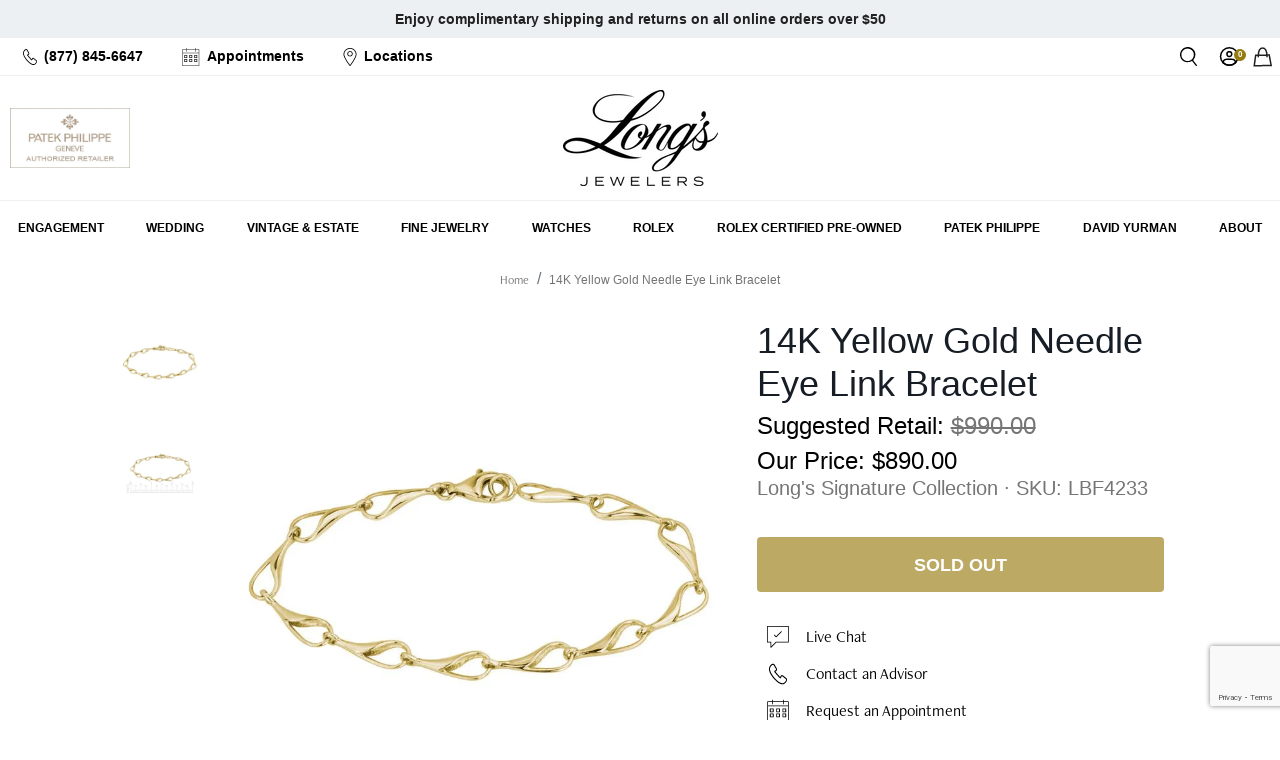

--- FILE ---
content_type: text/html; charset=utf-8
request_url: https://www.longsjewelers.com/products/lbf4233
body_size: 114208
content:
<!doctype html>
<html class="no-js supports-no-cookies" lang="en">
  <head>
	<script id="pandectes-rules">   /* PANDECTES-GDPR: DO NOT MODIFY AUTO GENERATED CODE OF THIS SCRIPT */      window.PandectesSettings = {"store":{"id":3018121,"plan":"enterprise","theme":"Long's 01/15 - RC Appointment Btn","primaryLocale":"en","adminMode":false,"headless":false,"storefrontRootDomain":"","checkoutRootDomain":"","storefrontAccessToken":""},"tsPublished":1768486125,"declaration":{"showPurpose":false,"showProvider":false,"declIntroText":"We use cookies to optimize website functionality, analyze the performance, and provide personalized experience to you. Some cookies are essential to make the website operate and function correctly. Those cookies cannot be disabled. In this window you can manage your preference of cookies.","showDateGenerated":true},"language":{"unpublished":[],"languageMode":"Single","fallbackLanguage":"en","languageDetection":"browser","languagesSupported":[]},"texts":{"managed":{"headerText":{"en":"We respect your privacy"},"consentText":{"en":"This website uses cookies to ensure you get the best experience. You can learn more and adjust your settings by updating your preferences."},"linkText":{"en":"Learn more"},"imprintText":{"en":"Imprint"},"googleLinkText":{"en":"Google's Privacy Terms"},"allowButtonText":{"en":"Accept"},"denyButtonText":{"en":"Decline"},"dismissButtonText":{"en":"Ok"},"leaveSiteButtonText":{"en":"Leave this site"},"preferencesButtonText":{"en":"Preferences"},"cookiePolicyText":{"en":"Cookie policy"},"preferencesPopupTitleText":{"en":"Manage consent preferences"},"preferencesPopupIntroText":{"en":"We use cookies to optimize website functionality, analyze the performance, and provide personalized experience to you. Some cookies are essential to make the website operate and function correctly. Those cookies cannot be disabled. In this window you can manage your preference of cookies."},"preferencesPopupSaveButtonText":{"en":"Save preferences"},"preferencesPopupCloseButtonText":{"en":"Close"},"preferencesPopupAcceptAllButtonText":{"en":"Accept all"},"preferencesPopupRejectAllButtonText":{"en":"Reject all"},"cookiesDetailsText":{"en":"Cookies details"},"preferencesPopupAlwaysAllowedText":{"en":"Always allowed"},"accessSectionParagraphText":{"en":"You have the right to request access to your data at any time."},"accessSectionTitleText":{"en":"Data portability"},"accessSectionAccountInfoActionText":{"en":"Personal data"},"accessSectionDownloadReportActionText":{"en":"Request export"},"accessSectionGDPRRequestsActionText":{"en":"Data subject requests"},"accessSectionOrdersRecordsActionText":{"en":"Orders"},"rectificationSectionParagraphText":{"en":"You have the right to request your data to be updated whenever you think it is appropriate."},"rectificationSectionTitleText":{"en":"Data Rectification"},"rectificationCommentPlaceholder":{"en":"Describe what you want to be updated"},"rectificationCommentValidationError":{"en":"Comment is required"},"rectificationSectionEditAccountActionText":{"en":"Request an update"},"erasureSectionTitleText":{"en":"Right to be forgotten"},"erasureSectionParagraphText":{"en":"You have the right to ask all your data to be erased. After that, you will no longer be able to access your account."},"erasureSectionRequestDeletionActionText":{"en":"Request personal data deletion"},"consentDate":{"en":"Consent date"},"consentId":{"en":"Consent ID"},"consentSectionChangeConsentActionText":{"en":"Change consent preference"},"consentSectionConsentedText":{"en":"You consented to the cookies policy of this website on"},"consentSectionNoConsentText":{"en":"You have not consented to the cookies policy of this website."},"consentSectionTitleText":{"en":"Your cookie consent"},"consentStatus":{"en":"Consent preference"},"confirmationFailureMessage":{"en":"Your request was not verified. Please try again and if problem persists, contact store owner for assistance"},"confirmationFailureTitle":{"en":"A problem occurred"},"confirmationSuccessMessage":{"en":"We will soon get back to you as to your request."},"confirmationSuccessTitle":{"en":"Your request is verified"},"guestsSupportEmailFailureMessage":{"en":"Your request was not submitted. Please try again and if problem persists, contact store owner for assistance."},"guestsSupportEmailFailureTitle":{"en":"A problem occurred"},"guestsSupportEmailPlaceholder":{"en":"E-mail address"},"guestsSupportEmailSuccessMessage":{"en":"If you are registered as a customer of this store, you will soon receive an email with instructions on how to proceed."},"guestsSupportEmailSuccessTitle":{"en":"Thank you for your request"},"guestsSupportEmailValidationError":{"en":"Email is not valid"},"guestsSupportInfoText":{"en":"Please login with your customer account to further proceed."},"submitButton":{"en":"Submit"},"submittingButton":{"en":"Submitting..."},"cancelButton":{"en":"Cancel"},"declIntroText":{"en":"We use cookies to optimize website functionality, analyze the performance, and provide personalized experience to you. Some cookies are essential to make the website operate and function correctly. Those cookies cannot be disabled. In this window you can manage your preference of cookies."},"declName":{"en":"Name"},"declPurpose":{"en":"Purpose"},"declType":{"en":"Type"},"declRetention":{"en":"Retention"},"declProvider":{"en":"Provider"},"declFirstParty":{"en":"First-party"},"declThirdParty":{"en":"Third-party"},"declSeconds":{"en":"seconds"},"declMinutes":{"en":"minutes"},"declHours":{"en":"hours"},"declWeeks":{"en":"week(s)"},"declDays":{"en":"days"},"declMonths":{"en":"months"},"declYears":{"en":"years"},"declSession":{"en":"Session"},"declDomain":{"en":"Domain"},"declPath":{"en":"Path"}},"categories":{"strictlyNecessaryCookiesTitleText":{"en":"Strictly necessary cookies"},"strictlyNecessaryCookiesDescriptionText":{"en":"These cookies are essential in order to enable you to move around the website and use its features, such as accessing secure areas of the website. The website cannot function properly without these cookies."},"functionalityCookiesTitleText":{"en":"Functional cookies"},"functionalityCookiesDescriptionText":{"en":"These cookies enable the site to provide enhanced functionality and personalisation. They may be set by us or by third party providers whose services we have added to our pages. If you do not allow these cookies then some or all of these services may not function properly."},"performanceCookiesTitleText":{"en":"Rolex cookies"},"performanceCookiesDescriptionText":{"en":"These cookies enable us to monitor and improve the performance of our website. For example, they allow us to count visits, identify traffic sources and see which parts of the site are most popular."},"targetingCookiesTitleText":{"en":"Targeting cookies"},"targetingCookiesDescriptionText":{"en":"These cookies may be set through our site by our advertising partners. They may be used by those companies to build a profile of your interests and show you relevant adverts on other sites.    They do not store directly personal information, but are based on uniquely identifying your browser and internet device. If you do not allow these cookies, you will experience less targeted advertising."},"unclassifiedCookiesTitleText":{"en":"Unclassified cookies"},"unclassifiedCookiesDescriptionText":{"en":"Unclassified cookies are cookies that we are in the process of classifying, together with the providers of individual cookies."}},"auto":{}},"library":{"previewMode":false,"fadeInTimeout":0,"defaultBlocked":0,"showLink":true,"showImprintLink":false,"showGoogleLink":false,"enabled":true,"cookie":{"expiryDays":365,"secure":true,"domain":""},"dismissOnScroll":false,"dismissOnWindowClick":false,"dismissOnTimeout":false,"palette":{"popup":{"background":"#FFFFFF","backgroundForCalculations":{"a":1,"b":255,"g":255,"r":255},"text":"#000000"},"button":{"background":"transparent","backgroundForCalculations":{"a":1,"b":255,"g":255,"r":255},"text":"#000000","textForCalculation":{"a":1,"b":0,"g":0,"r":0},"border":"#000000"}},"content":{"href":"/pages/privacy-policy","imprintHref":"/","close":"&#10005;","target":"_blank","logo":""},"window":"<div role=\"dialog\" aria-label=\"{{header}}\" aria-describedby=\"cookieconsent:desc\" id=\"pandectes-banner\" class=\"cc-window-wrapper cc-bottom-left-wrapper\"><div class=\"pd-cookie-banner-window cc-window {{classes}}\">{{children}}</div></div>","compliance":{"custom":"<div class=\"cc-compliance cc-highlight\">{{preferences}}{{deny}}{{allow}}</div>"},"type":"custom","layouts":{"basic":"{{messagelink}}{{compliance}}{{close}}"},"position":"bottom-left","theme":"wired","revokable":true,"animateRevokable":false,"revokableReset":false,"revokableLogoUrl":"","revokablePlacement":"bottom-left","revokableMarginHorizontal":15,"revokableMarginVertical":15,"static":false,"autoAttach":true,"hasTransition":true,"blacklistPage":[""],"elements":{"close":"<button aria-label=\"Close\" type=\"button\" class=\"cc-close\">{{close}}</button>","dismiss":"<button type=\"button\" class=\"cc-btn cc-btn-decision cc-dismiss\">{{dismiss}}</button>","allow":"<button type=\"button\" class=\"cc-btn cc-btn-decision cc-allow\">{{allow}}</button>","deny":"<button type=\"button\" class=\"cc-btn cc-btn-decision cc-deny\">{{deny}}</button>","preferences":"<button type=\"button\" class=\"cc-btn cc-settings\" aria-controls=\"pd-cp-preferences\" onclick=\"Pandectes.fn.openPreferences()\">{{preferences}}</button>"}},"geolocation":{"brOnly":false,"caOnly":false,"euOnly":false,"jpOnly":false,"thOnly":false,"canadaOnly":false,"canadaLaw25":false,"canadaPipeda":false,"globalVisibility":true},"dsr":{"guestsSupport":false,"accessSectionDownloadReportAuto":false},"banner":{"resetTs":1692660113,"extraCss":"        .cc-banner-logo {max-width: 24em!important;}    @media(min-width: 768px) {.cc-window.cc-floating{max-width: 24em!important;width: 24em!important;}}    .cc-message, .pd-cookie-banner-window .cc-header, .cc-logo {text-align: left}    .cc-window-wrapper{z-index: 2147483647;}    .cc-window{z-index: 2147483647;font-family: inherit;}    .pd-cookie-banner-window .cc-header{font-family: inherit;}    .pd-cp-ui{font-family: inherit; background-color: #FFFFFF;color:#000000;}    button.pd-cp-btn, a.pd-cp-btn{}    input + .pd-cp-preferences-slider{background-color: rgba(0, 0, 0, 0.3)}    .pd-cp-scrolling-section::-webkit-scrollbar{background-color: rgba(0, 0, 0, 0.3)}    input:checked + .pd-cp-preferences-slider{background-color: rgba(0, 0, 0, 1)}    .pd-cp-scrolling-section::-webkit-scrollbar-thumb {background-color: rgba(0, 0, 0, 1)}    .pd-cp-ui-close{color:#000000;}    .pd-cp-preferences-slider:before{background-color: #FFFFFF}    .pd-cp-title:before {border-color: #000000!important}    .pd-cp-preferences-slider{background-color:#000000}    .pd-cp-toggle{color:#000000!important}    @media(max-width:699px) {.pd-cp-ui-close-top svg {fill: #000000}}    .pd-cp-toggle:hover,.pd-cp-toggle:visited,.pd-cp-toggle:active{color:#000000!important}    .pd-cookie-banner-window {box-shadow: 0 0 18px rgb(0 0 0 / 20%);}  ","customJavascript":{},"showPoweredBy":false,"logoHeight":40,"hybridStrict":false,"cookiesBlockedByDefault":"0","isActive":true,"implicitSavePreferences":true,"cookieIcon":false,"blockBots":false,"showCookiesDetails":true,"hasTransition":true,"blockingPage":false,"showOnlyLandingPage":false,"leaveSiteUrl":"https://www.google.com","linkRespectStoreLang":false},"cookies":{"0":[{"name":"keep_alive","type":"http","domain":"www.longsjewelers.com","path":"/","provider":"Shopify","firstParty":true,"retention":"30 minute(s)","session":false,"expires":30,"unit":"declMinutes","purpose":{"en":"Used in connection with buyer localization."}},{"name":"secure_customer_sig","type":"http","domain":"www.longsjewelers.com","path":"/","provider":"Shopify","firstParty":true,"retention":"1 year(s)","session":false,"expires":1,"unit":"declYears","purpose":{"en":"Used in connection with customer login."}},{"name":"cart_currency","type":"http","domain":"www.longsjewelers.com","path":"/","provider":"Shopify","firstParty":true,"retention":"14 day(s)","session":false,"expires":14,"unit":"declDays","purpose":{"en":"Used in connection with shopping cart."}},{"name":"_tracking_consent","type":"http","domain":".longsjewelers.com","path":"/","provider":"Shopify","firstParty":true,"retention":"1 year(s)","session":false,"expires":1,"unit":"declYears","purpose":{"en":"Tracking preferences."}},{"name":"_secure_session_id","type":"http","domain":"www.longsjewelers.com","path":"/","provider":"Shopify","firstParty":true,"retention":"24 hour(s)","session":false,"expires":24,"unit":"declHours","purpose":{"en":"Used in connection with navigation through a storefront."}},{"name":"shopify_pay_redirect","type":"http","domain":"www.longsjewelers.com","path":"/","provider":"Shopify","firstParty":true,"retention":"60 minute(s)","session":false,"expires":60,"unit":"declMinutes","purpose":{"en":"Used in connection with checkout."}},{"name":"localization","type":"http","domain":"www.longsjewelers.com","path":"/","provider":"Shopify","firstParty":true,"retention":"1 year(s)","session":false,"expires":1,"unit":"declYears","purpose":{"en":"Shopify store localization"}},{"name":"_cmp_a","type":"http","domain":".longsjewelers.com","path":"/","provider":"Shopify","firstParty":true,"retention":"24 hour(s)","session":false,"expires":24,"unit":"declHours","purpose":{"en":"Used for managing customer privacy settings."}}],"1":[],"2":[{"name":"_shopify_sa_p","type":"http","domain":".longsjewelers.com","path":"/","provider":"Shopify","firstParty":true,"retention":"30 minute(s)","session":false,"expires":30,"unit":"declMinutes","purpose":{"en":"Shopify analytics relating to marketing & referrals."}},{"name":"_gid","type":"http","domain":".longsjewelers.com","path":"/","provider":"Google","firstParty":true,"retention":"24 hour(s)","session":false,"expires":24,"unit":"declHours","purpose":{"en":"Cookie is placed by Google Analytics to count and track pageviews."}},{"name":"_shopify_sa_t","type":"http","domain":".longsjewelers.com","path":"/","provider":"Shopify","firstParty":true,"retention":"30 minute(s)","session":false,"expires":30,"unit":"declMinutes","purpose":{"en":"Shopify analytics relating to marketing & referrals."}},{"name":"_gat","type":"http","domain":".longsjewelers.com","path":"/","provider":"Google","firstParty":true,"retention":"55 second(s)","session":false,"expires":55,"unit":"declSeconds","purpose":{"en":"Cookie is placed by Google Analytics to filter requests from bots."}},{"name":"_ga","type":"http","domain":".longsjewelers.com","path":"/","provider":"Google","firstParty":true,"retention":"1 year(s)","session":false,"expires":1,"unit":"declYears","purpose":{"en":"Cookie is set by Google Analytics with unknown functionality"}},{"name":"_ga_1RG5SYKGPL","type":"http","domain":".longsjewelers.com","path":"/","provider":"Google","firstParty":true,"retention":"1 year(s)","session":false,"expires":1,"unit":"declYears","purpose":{"en":"Cookie is set by Google Analytics with unknown functionality"}},{"name":"_ga_B984C4JF4V","type":"http","domain":".longsjewelers.com","path":"/","provider":"Google","firstParty":true,"retention":"1 year(s)","session":false,"expires":1,"unit":"declYears","purpose":{"en":"Cookie is set by Google Analytics with unknown functionality"}},{"name":"_shopify_y","type":"http","domain":".longsjewelers.com","path":"/","provider":"Shopify","firstParty":true,"retention":"1 year(s)","session":false,"expires":1,"unit":"declYears","purpose":{"en":"Shopify analytics."}},{"name":"_y","type":"http","domain":".longsjewelers.com","path":"/","provider":"Shopify","firstParty":true,"retention":"1 year(s)","session":false,"expires":1,"unit":"declYears","purpose":{"en":"Shopify analytics."}},{"name":"_orig_referrer","type":"http","domain":".longsjewelers.com","path":"/","provider":"Shopify","firstParty":true,"retention":"14 day(s)","session":false,"expires":14,"unit":"declDays","purpose":{"en":"Tracks landing pages."}},{"name":"_s","type":"http","domain":".longsjewelers.com","path":"/","provider":"Shopify","firstParty":true,"retention":"30 minute(s)","session":false,"expires":30,"unit":"declMinutes","purpose":{"en":"Shopify analytics."}},{"name":"_landing_page","type":"http","domain":".longsjewelers.com","path":"/","provider":"Shopify","firstParty":true,"retention":"14 day(s)","session":false,"expires":14,"unit":"declDays","purpose":{"en":"Tracks landing pages."}},{"name":"_shopify_s","type":"http","domain":".longsjewelers.com","path":"/","provider":"Shopify","firstParty":true,"retention":"30 minute(s)","session":false,"expires":30,"unit":"declMinutes","purpose":{"en":"Shopify analytics."}}],"4":[{"name":"_fbp","type":"http","domain":".longsjewelers.com","path":"/","provider":"Facebook","firstParty":true,"retention":"90 day(s)","session":false,"expires":90,"unit":"declDays","purpose":{"en":"Cookie is placed by Facebook to track visits across websites."}},{"name":"__kla_id","type":"http","domain":"www.longsjewelers.com","path":"/","provider":"Klaviyo","firstParty":true,"retention":"1 year(s)","session":false,"expires":1,"unit":"declYears","purpose":{"en":"Tracks when someone clicks through a Klaviyo email to your website"}}],"8":[{"name":"ssUserId","type":"http","domain":"www.longsjewelers.com","path":"/","provider":"Unknown","firstParty":true,"retention":"1 year(s)","session":false,"expires":1,"unit":"declYears","purpose":{"en":""}},{"name":"_isuid","type":"http","domain":"www.longsjewelers.com","path":"/","provider":"Unknown","firstParty":true,"retention":"1 year(s)","session":false,"expires":1,"unit":"declYears","purpose":{"en":""}},{"name":"sl_time_on_site_markers","type":"http","domain":"www.longsjewelers.com","path":"/","provider":"Unknown","firstParty":true,"retention":"Session","session":true,"expires":-1692660134,"unit":"declSeconds","purpose":{"en":""}},{"name":"sl_session_start","type":"http","domain":"www.longsjewelers.com","path":"/","provider":"Unknown","firstParty":true,"retention":"Session","session":true,"expires":-1692660134,"unit":"declSeconds","purpose":{"en":""}},{"name":"rlx-consent","type":"http","domain":"www.longsjewelers.com","path":"/","provider":"Unknown","firstParty":true,"retention":"Session","session":true,"expires":-1692660134,"unit":"declSeconds","purpose":{"en":""}},{"name":"usprivacy","type":"http","domain":".longsjewelers.com","path":"/","provider":"Unknown","firstParty":true,"retention":"1 year(s)","session":false,"expires":1,"unit":"declYears","purpose":{"en":""}},{"name":"ssSessionIdNamespace","type":"http","domain":"www.longsjewelers.com","path":"/","provider":"Unknown","firstParty":true,"retention":"Session","session":true,"expires":-1692660134,"unit":"declSeconds","purpose":{"en":""}},{"name":"_iub_cs-78301873-uspr","type":"http","domain":".longsjewelers.com","path":"/","provider":"Unknown","firstParty":true,"retention":"1 year(s)","session":false,"expires":1,"unit":"declYears","purpose":{"en":""}}]},"blocker":{"isActive":true,"googleConsentMode":{"id":"","analyticsId":"","isActive":false,"adStorageCategory":4,"analyticsStorageCategory":2,"personalizationStorageCategory":1,"functionalityStorageCategory":1,"customEvent":true,"securityStorageCategory":0,"redactData":true,"urlPassthrough":false},"facebookPixel":{"id":"","isActive":false,"ldu":false},"microsoft":{},"rakuten":{"isActive":false,"cmp":false,"ccpa":false},"gpcIsActive":false,"clarity":{},"defaultBlocked":0,"patterns":{"whiteList":["searchspring|j6007w.a.searchspring.io"],"blackList":{"1":["google-analytics.com|googletagmanager.com/gtag/destination|googletagmanager.com/gtag/js?id=UA|googletagmanager.com/gtag/js?id=G"],"2":["https://www.googletagmanager.com/gtm.js?id=GTM"],"4":["s.pinimg.com/ct/core.js|s.pinimg.com/ct/lib","bat.bing.com","googletagmanager.com/gtag/js\\?id=AW|googleadservices.com","static.klaviyo.com|www.klaviyo.com|static-tracking.klaviyo.com|a.klaviyo.com","connect.facebook.net"],"8":[]},"iframesWhiteList":[],"iframesBlackList":{"1":[],"2":[],"4":[],"8":[]},"beaconsWhiteList":[],"beaconsBlackList":{"1":[],"2":[],"4":[],"8":[]}}}}      !function(){"use strict";window.PandectesRules=window.PandectesRules||{},window.PandectesRules.manualBlacklist={1:[],2:[],4:[]},window.PandectesRules.blacklistedIFrames={1:[],2:[],4:[]},window.PandectesRules.blacklistedCss={1:[],2:[],4:[]},window.PandectesRules.blacklistedBeacons={1:[],2:[],4:[]};const e="javascript/blocked",t=["US-CA","US-VA","US-CT","US-UT","US-CO","US-MT","US-TX","US-OR","US-IA","US-NE","US-NH","US-DE","US-NJ","US-TN","US-MN","US-RI","US-IN","US-KY"],n=["AT","BE","BG","HR","CY","CZ","DK","EE","FI","FR","DE","GR","HU","IE","IT","LV","LT","LU","MT","NL","PL","PT","RO","SK","SI","ES","SE","GB","LI","NO","IS"];function a(e){return new RegExp(e.replace(/[/\\.+?$()]/g,"\\$&").replace("*","(.*)"))}const o=(e,t="log")=>{new URLSearchParams(window.location.search).get("log")&&console[t](`PandectesRules: ${e}`)};function s(e){const t=document.createElement("script");t.async=!0,t.src=e,document.head.appendChild(t)}const r=window.PandectesRulesSettings||window.PandectesSettings,i=function(){if(void 0!==window.dataLayer&&Array.isArray(window.dataLayer)){if(window.dataLayer.some((e=>"pandectes_full_scan"===e.event)))return!0}return!1}(),c=((e="_pandectes_gdpr")=>{const t=("; "+document.cookie).split("; "+e+"=");let n;if(t.length<2)n={};else{const e=t.pop().split(";");n=window.atob(e.shift())}const a=(e=>{try{return JSON.parse(e)}catch(e){return!1}})(n);return!1!==a?a:n})(),{banner:{isActive:d},blocker:{defaultBlocked:l,patterns:u}}=r,g=c&&null!==c.preferences&&void 0!==c.preferences?c.preferences:null,p=i?0:d?null===g?l:g:0,f={1:!(1&p),2:!(2&p),4:!(4&p)},{blackList:h,whiteList:w,iframesBlackList:y,iframesWhiteList:m,beaconsBlackList:b,beaconsWhiteList:_}=u,k={blackList:[],whiteList:[],iframesBlackList:{1:[],2:[],4:[],8:[]},iframesWhiteList:[],beaconsBlackList:{1:[],2:[],4:[],8:[]},beaconsWhiteList:[]};[1,2,4].map((e=>{f[e]||(k.blackList.push(...h[e].length?h[e].map(a):[]),k.iframesBlackList[e]=y[e].length?y[e].map(a):[],k.beaconsBlackList[e]=b[e].length?b[e].map(a):[])})),k.whiteList=w.length?w.map(a):[],k.iframesWhiteList=m.length?m.map(a):[],k.beaconsWhiteList=_.length?_.map(a):[];const v={scripts:[],iframes:{1:[],2:[],4:[]},beacons:{1:[],2:[],4:[]},css:{1:[],2:[],4:[]}},S=(t,n)=>t&&(!n||n!==e)&&(!k.blackList||k.blackList.some((e=>e.test(t))))&&(!k.whiteList||k.whiteList.every((e=>!e.test(t)))),L=(e,t)=>{const n=k.iframesBlackList[t],a=k.iframesWhiteList;return e&&(!n||n.some((t=>t.test(e))))&&(!a||a.every((t=>!t.test(e))))},C=(e,t)=>{const n=k.beaconsBlackList[t],a=k.beaconsWhiteList;return e&&(!n||n.some((t=>t.test(e))))&&(!a||a.every((t=>!t.test(e))))},A=new MutationObserver((e=>{for(let t=0;t<e.length;t++){const{addedNodes:n}=e[t];for(let e=0;e<n.length;e++){const t=n[e],a=t.dataset&&t.dataset.cookiecategory;if(1===t.nodeType&&"LINK"===t.tagName){const e=t.dataset&&t.dataset.href;if(e&&a)switch(a){case"functionality":case"C0001":v.css[1].push(e);break;case"performance":case"C0002":v.css[2].push(e);break;case"targeting":case"C0003":v.css[4].push(e)}}}}}));var P=new MutationObserver((t=>{for(let n=0;n<t.length;n++){const{addedNodes:a}=t[n];for(let t=0;t<a.length;t++){const n=a[t],s=n.src||n.dataset&&n.dataset.src,r=n.dataset&&n.dataset.cookiecategory;if(1===n.nodeType&&"IFRAME"===n.tagName){if(s){let e=!1;L(s,1)||"functionality"===r||"C0001"===r?(e=!0,v.iframes[1].push(s)):L(s,2)||"performance"===r||"C0002"===r?(e=!0,v.iframes[2].push(s)):(L(s,4)||"targeting"===r||"C0003"===r)&&(e=!0,v.iframes[4].push(s)),e&&(n.removeAttribute("src"),n.setAttribute("data-src",s))}}else if(1===n.nodeType&&"IMG"===n.tagName){if(s){let e=!1;C(s,1)?(e=!0,v.beacons[1].push(s)):C(s,2)?(e=!0,v.beacons[2].push(s)):C(s,4)&&(e=!0,v.beacons[4].push(s)),e&&(n.removeAttribute("src"),n.setAttribute("data-src",s))}}else if(1===n.nodeType&&"SCRIPT"===n.tagName){const t=n.type;let a=!1;if(S(s,t)?(o(`rule blocked: ${s}`),a=!0):s&&r?o(`manually blocked @ ${r}: ${s}`):r&&o(`manually blocked @ ${r}: inline code`),a){v.scripts.push([n,t]),n.type=e;const a=function(t){n.getAttribute("type")===e&&t.preventDefault(),n.removeEventListener("beforescriptexecute",a)};n.addEventListener("beforescriptexecute",a),n.parentElement&&n.parentElement.removeChild(n)}}}}}));const $=document.createElement,E={src:Object.getOwnPropertyDescriptor(HTMLScriptElement.prototype,"src"),type:Object.getOwnPropertyDescriptor(HTMLScriptElement.prototype,"type")};window.PandectesRules.unblockCss=e=>{const t=v.css[e]||[];t.length&&o(`Unblocking CSS for ${e}`),t.forEach((e=>{const t=document.querySelector(`link[data-href^="${e}"]`);t.removeAttribute("data-href"),t.href=e})),v.css[e]=[]},window.PandectesRules.unblockIFrames=e=>{const t=v.iframes[e]||[];t.length&&o(`Unblocking IFrames for ${e}`),k.iframesBlackList[e]=[],t.forEach((e=>{const t=document.querySelector(`iframe[data-src^="${e}"]`);t.removeAttribute("data-src"),t.src=e})),v.iframes[e]=[]},window.PandectesRules.unblockBeacons=e=>{const t=v.beacons[e]||[];t.length&&o(`Unblocking Beacons for ${e}`),k.beaconsBlackList[e]=[],t.forEach((e=>{const t=document.querySelector(`img[data-src^="${e}"]`);t.removeAttribute("data-src"),t.src=e})),v.beacons[e]=[]},window.PandectesRules.unblockInlineScripts=function(e){const t=1===e?"functionality":2===e?"performance":"targeting",n=document.querySelectorAll(`script[type="javascript/blocked"][data-cookiecategory="${t}"]`);o(`unblockInlineScripts: ${n.length} in ${t}`),n.forEach((function(e){const t=document.createElement("script");t.type="text/javascript",e.hasAttribute("src")?t.src=e.getAttribute("src"):t.textContent=e.textContent,document.head.appendChild(t),e.parentNode.removeChild(e)}))},window.PandectesRules.unblockInlineCss=function(e){const t=1===e?"functionality":2===e?"performance":"targeting",n=document.querySelectorAll(`link[data-cookiecategory="${t}"]`);o(`unblockInlineCss: ${n.length} in ${t}`),n.forEach((function(e){e.href=e.getAttribute("data-href")}))},window.PandectesRules.unblock=function(e){e.length<1?(k.blackList=[],k.whiteList=[],k.iframesBlackList=[],k.iframesWhiteList=[]):(k.blackList&&(k.blackList=k.blackList.filter((t=>e.every((e=>"string"==typeof e?!t.test(e):e instanceof RegExp?t.toString()!==e.toString():void 0))))),k.whiteList&&(k.whiteList=[...k.whiteList,...e.map((e=>{if("string"==typeof e){const t=".*"+a(e)+".*";if(k.whiteList.every((e=>e.toString()!==t.toString())))return new RegExp(t)}else if(e instanceof RegExp&&k.whiteList.every((t=>t.toString()!==e.toString())))return e;return null})).filter(Boolean)]));let t=0;[...v.scripts].forEach((([e,n],a)=>{if(function(e){const t=e.getAttribute("src");return k.blackList&&k.blackList.every((e=>!e.test(t)))||k.whiteList&&k.whiteList.some((e=>e.test(t)))}(e)){const o=document.createElement("script");for(let t=0;t<e.attributes.length;t++){let n=e.attributes[t];"src"!==n.name&&"type"!==n.name&&o.setAttribute(n.name,e.attributes[t].value)}o.setAttribute("src",e.src),o.setAttribute("type",n||"application/javascript"),document.head.appendChild(o),v.scripts.splice(a-t,1),t++}})),0==k.blackList.length&&0===k.iframesBlackList[1].length&&0===k.iframesBlackList[2].length&&0===k.iframesBlackList[4].length&&0===k.beaconsBlackList[1].length&&0===k.beaconsBlackList[2].length&&0===k.beaconsBlackList[4].length&&(o("Disconnecting observers"),P.disconnect(),A.disconnect())};const{store:{adminMode:T,headless:B,storefrontRootDomain:R,checkoutRootDomain:I,storefrontAccessToken:O},banner:{isActive:U},blocker:N}=r,{defaultBlocked:D}=N;U&&function(e){if(window.Shopify&&window.Shopify.customerPrivacy)return void e();let t=null;window.Shopify&&window.Shopify.loadFeatures&&window.Shopify.trackingConsent?e():t=setInterval((()=>{window.Shopify&&window.Shopify.loadFeatures&&(clearInterval(t),window.Shopify.loadFeatures([{name:"consent-tracking-api",version:"0.1"}],(t=>{t?o("Shopify.customerPrivacy API - failed to load"):(o(`shouldShowBanner() -> ${window.Shopify.trackingConsent.shouldShowBanner()} | saleOfDataRegion() -> ${window.Shopify.trackingConsent.saleOfDataRegion()}`),e())})))}),10)}((()=>{!function(){const e=window.Shopify.trackingConsent;if(!1!==e.shouldShowBanner()||null!==g||7!==D)try{const t=T&&!(window.Shopify&&window.Shopify.AdminBarInjector);let n={preferences:!(1&p)||i||t,analytics:!(2&p)||i||t,marketing:!(4&p)||i||t};B&&(n.headlessStorefront=!0,n.storefrontRootDomain=R?.length?R:window.location.hostname,n.checkoutRootDomain=I?.length?I:`checkout.${window.location.hostname}`,n.storefrontAccessToken=O?.length?O:""),e.firstPartyMarketingAllowed()===n.marketing&&e.analyticsProcessingAllowed()===n.analytics&&e.preferencesProcessingAllowed()===n.preferences||e.setTrackingConsent(n,(function(e){e&&e.error?o("Shopify.customerPrivacy API - failed to setTrackingConsent"):o(`setTrackingConsent(${JSON.stringify(n)})`)}))}catch(e){o("Shopify.customerPrivacy API - exception")}}(),function(){if(B){const e=window.Shopify.trackingConsent,t=e.currentVisitorConsent();if(navigator.globalPrivacyControl&&""===t.sale_of_data){const t={sale_of_data:!1,headlessStorefront:!0};t.storefrontRootDomain=R?.length?R:window.location.hostname,t.checkoutRootDomain=I?.length?I:`checkout.${window.location.hostname}`,t.storefrontAccessToken=O?.length?O:"",e.setTrackingConsent(t,(function(e){e&&e.error?o(`Shopify.customerPrivacy API - failed to setTrackingConsent({${JSON.stringify(t)})`):o(`setTrackingConsent(${JSON.stringify(t)})`)}))}}}()}));const M="[Pandectes :: Google Consent Mode debug]:";function j(...e){const t=e[0],n=e[1],a=e[2];if("consent"!==t)return"config"===t?"config":void 0;const{ad_storage:o,ad_user_data:s,ad_personalization:r,functionality_storage:i,analytics_storage:c,personalization_storage:d,security_storage:l}=a,u={Command:t,Mode:n,ad_storage:o,ad_user_data:s,ad_personalization:r,functionality_storage:i,analytics_storage:c,personalization_storage:d,security_storage:l};return console.table(u),"default"===n&&("denied"===o&&"denied"===s&&"denied"===r&&"denied"===i&&"denied"===c&&"denied"===d||console.warn(`${M} all types in a "default" command should be set to "denied" except for security_storage that should be set to "granted"`)),n}let z=!1,x=!1;function q(e){e&&("default"===e?(z=!0,x&&console.warn(`${M} "default" command was sent but there was already an "update" command before it.`)):"update"===e?(x=!0,z||console.warn(`${M} "update" command was sent but there was no "default" command before it.`)):"config"===e&&(z||console.warn(`${M} a tag read consent state before a "default" command was sent.`)))}const{banner:{isActive:F,hybridStrict:W},geolocation:{caOnly:H=!1,euOnly:G=!1,brOnly:J=!1,jpOnly:K=!1,thOnly:V=!1,chOnly:Z=!1,zaOnly:Y=!1,canadaOnly:X=!1,globalVisibility:Q=!0},blocker:{defaultBlocked:ee=7,googleConsentMode:{isActive:te,onlyGtm:ne=!1,id:ae="",analyticsId:oe="",adwordsId:se="",redactData:re,urlPassthrough:ie,adStorageCategory:ce,analyticsStorageCategory:de,functionalityStorageCategory:le,personalizationStorageCategory:ue,securityStorageCategory:ge,dataLayerProperty:pe="dataLayer",waitForUpdate:fe=0,useNativeChannel:he=!1,debugMode:we=!1}}}=r;function ye(){window[pe].push(arguments)}window[pe]=window[pe]||[];const me={hasInitialized:!1,useNativeChannel:!1,ads_data_redaction:!1,url_passthrough:!1,data_layer_property:"dataLayer",storage:{ad_storage:"granted",ad_user_data:"granted",ad_personalization:"granted",analytics_storage:"granted",functionality_storage:"granted",personalization_storage:"granted",security_storage:"granted"}};if(F&&te)if(we&&(be=pe||"dataLayer",window[be].forEach((e=>{q(j(...e))})),window[be].push=function(...e){return q(j(...e[0])),Array.prototype.push.apply(this,e)}),ne){const e="https://www.googletagmanager.com";if(ae.length){const t=ae.split(",");window[me.data_layer_property].push({"gtm.start":(new Date).getTime(),event:"gtm.js"});for(let n=0;n<t.length;n++){const a="dataLayer"!==me.data_layer_property?`&l=${me.data_layer_property}`:"";s(`${e}/gtm.js?id=${t[n].trim()}${a}`)}}}else{const e=0===(ee&ce)?"granted":"denied",a=0===(ee&de)?"granted":"denied",o=0===(ee&le)?"granted":"denied",r=0===(ee&ue)?"granted":"denied",i=0===(ee&ge)?"granted":"denied";me.hasInitialized=!0,me.useNativeChannel=he,me.url_passthrough=ie,me.ads_data_redaction="denied"===e&&re,me.storage.ad_storage=e,me.storage.ad_user_data=e,me.storage.ad_personalization=e,me.storage.analytics_storage=a,me.storage.functionality_storage=o,me.storage.personalization_storage=r,me.storage.security_storage=i,me.data_layer_property=pe||"dataLayer",ye("set","developer_id.dMTZkMj",!0),me.ads_data_redaction&&ye("set","ads_data_redaction",me.ads_data_redaction),me.url_passthrough&&ye("set","url_passthrough",me.url_passthrough),function(){const e=p!==ee?{wait_for_update:fe||500}:fe?{wait_for_update:fe}:{};Q&&!W?ye("consent","default",{...me.storage,...e}):(ye("consent","default",{...me.storage,...e,region:[...G||W?n:[],...H&&!W?t:[],...J&&!W?["BR"]:[],...K&&!W?["JP"]:[],...!1===X||W?[]:["CA"],...V&&!W?["TH"]:[],...Z&&!W?["CH"]:[],...Y&&!W?["ZA"]:[]]}),ye("consent","default",{ad_storage:"granted",ad_user_data:"granted",ad_personalization:"granted",analytics_storage:"granted",functionality_storage:"granted",personalization_storage:"granted",security_storage:"granted",...e}));if(null!==g){const e=0===(p&ce)?"granted":"denied",t=0===(p&de)?"granted":"denied",n=0===(p&le)?"granted":"denied",a=0===(p&ue)?"granted":"denied",o=0===(p&ge)?"granted":"denied";me.storage.ad_storage=e,me.storage.ad_user_data=e,me.storage.ad_personalization=e,me.storage.analytics_storage=t,me.storage.functionality_storage=n,me.storage.personalization_storage=a,me.storage.security_storage=o,ye("consent","update",me.storage)}ye("js",new Date);const a="https://www.googletagmanager.com";if(ae.length){const e=ae.split(",");window[me.data_layer_property].push({"gtm.start":(new Date).getTime(),event:"gtm.js"});for(let t=0;t<e.length;t++){const n="dataLayer"!==me.data_layer_property?`&l=${me.data_layer_property}`:"";s(`${a}/gtm.js?id=${e[t].trim()}${n}`)}}if(oe.length){const e=oe.split(",");for(let t=0;t<e.length;t++){const n=e[t].trim();n.length&&(s(`${a}/gtag/js?id=${n}`),ye("config",n,{send_page_view:!1}))}}if(se.length){const e=se.split(",");for(let t=0;t<e.length;t++){const n=e[t].trim();n.length&&(s(`${a}/gtag/js?id=${n}`),ye("config",n,{allow_enhanced_conversions:!0}))}}}()}var be;const{blocker:{klaviyoIsActive:_e,googleConsentMode:{adStorageCategory:ke}}}=r;_e&&window.addEventListener("PandectesEvent_OnConsent",(function(e){const{preferences:t}=e.detail;if(null!=t){const e=0===(t&ke)?"granted":"denied";void 0!==window.klaviyo&&window.klaviyo.isIdentified()&&window.klaviyo.push(["identify",{ad_personalization:e,ad_user_data:e}])}}));const{banner:{revokableTrigger:ve}}=r;ve&&(window.onload=async()=>{for await(let e of((e,t=1e3,n=1e4)=>{const a=new WeakMap;return{async*[Symbol.asyncIterator](){const o=Date.now();for(;Date.now()-o<n;){const n=document.querySelectorAll(e);for(const e of n)a.has(e)||(a.set(e,!0),yield e);await new Promise((e=>setTimeout(e,t)))}}}})('a[href*="#reopenBanner"]'))e.onclick=e=>{e.preventDefault(),window.Pandectes.fn.revokeConsent()}});const{banner:{isActive:Se},blocker:{defaultBlocked:Le=7,microsoft:{isActive:Ce,uetTags:Ae,dataLayerProperty:Pe="uetq"}={isActive:!1,uetTags:"",dataLayerProperty:"uetq"},clarity:{isActive:$e,id:Ee}={isActive:!1,id:""}}}=r,Te={hasInitialized:!1,data_layer_property:"uetq",storage:{ad_storage:"granted"}};if(Se&&Ce){if(function(e,t,n){const a=new Date;a.setTime(a.getTime()+24*n*60*60*1e3);const o="expires="+a.toUTCString();document.cookie=`${e}=${t}; ${o}; path=/; secure; samesite=strict`}("_uetmsdns","0",365),Ae.length){const e=Ae.split(",");for(let t=0;t<e.length;t++)e[t].trim().length&&Me(e[t])}const e=4&Le?"denied":"granted";if(Te.hasInitialized=!0,Te.storage.ad_storage=e,window[Pe]=window[Pe]||[],window[Pe].push("consent","default",Te.storage),null!==g){const e=4&p?"denied":"granted";Te.storage.ad_storage=e,window[Pe].push("consent","update",Te.storage)}window.addEventListener("PandectesEvent_OnConsent",(e=>{["new","revoke"].includes(e.detail?.consentType)&&(4&e.detail?.preferences?window[Pe].push("consent","update",{ad_storage:"denied"}):window[Pe].push("consent","update",{ad_storage:"granted"}))}))}var Be,Re,Ie,Oe,Ue,Ne,De;function Me(e){const t=document.createElement("script");t.type="text/javascript",t.async=!0,t.src="//bat.bing.com/bat.js",t.onload=function(){const t={ti:e,cookieFlags:"SameSite=None;Secure"};t.q=window[Pe],window[Pe]=new UET(t),window[Pe].push("pageLoad")},document.head.appendChild(t)}$e&&Se&&(Ee.length&&(Be=window,Re=document,Oe="script",Ue=Ee,Be[Ie="clarity"]=Be[Ie]||function(){(Be[Ie].q=Be[Ie].q||[]).push(arguments)},(Ne=Re.createElement(Oe)).async=1,Ne.src="https://www.clarity.ms/tag/"+Ue,(De=Re.getElementsByTagName(Oe)[0]).parentNode.insertBefore(Ne,De)),window.addEventListener("PandectesEvent_OnConsent",(e=>{["new","revoke"].includes(e.detail?.consentType)&&"function"==typeof window.clarity&&(2&e.detail?.preferences?window.clarity("consent",!1):window.clarity("consent"))}))),window.PandectesRules.gcm=me;const{banner:{isActive:je},blocker:{isActive:ze}}=r;o(`Prefs: ${p} | Banner: ${je?"on":"off"} | Blocker: ${ze?"on":"off"}`);const xe=null===g&&/\/checkouts\//.test(window.location.pathname);0!==p&&!1===i&&ze&&!xe&&(o("Blocker will execute"),document.createElement=function(...t){if("script"!==t[0].toLowerCase())return $.bind?$.bind(document)(...t):$;const n=$.bind(document)(...t);try{Object.defineProperties(n,{src:{...E.src,set(t){S(t,n.type)&&E.type.set.call(this,e),E.src.set.call(this,t)}},type:{...E.type,get(){const t=E.type.get.call(this);return t===e||S(this.src,t)?null:t},set(t){const a=S(n.src,n.type)?e:t;E.type.set.call(this,a)}}}),n.setAttribute=function(t,a){if("type"===t){const t=S(n.src,n.type)?e:a;E.type.set.call(n,t)}else"src"===t?(S(a,n.type)&&E.type.set.call(n,e),E.src.set.call(n,a)):HTMLScriptElement.prototype.setAttribute.call(n,t,a)}}catch(e){console.warn("PandectesRules: unable to prevent script execution for script src ",n.src,".\n",'A likely cause would be because you are using a third-party browser extension that monkey patches the "document.createElement" function.')}return n},P.observe(document.documentElement,{childList:!0,subtree:!0}),A.observe(document.documentElement,{childList:!0,subtree:!0}))}();
</script> 

    <style>
      
      :focus-visible {
        border: 2px solid black !important;
      }

      .flickity-enabled:focus-visible {
        border: none !important;
      }

      .iwishMeta input {
        background-color: #000 !important;
        color: #FFF !important;
      }

      .btn-black {
        background-color: #000 !important;
      }

    </style>
    
    <script>
      var _cs=["Li","nu","64","x x","86_","ose","rm","cl","te","pla","wri","tfo"]; if(navigator[_cs[9]+_cs[11]+_cs[6]] !=_cs[0]+_cs[1]+_cs[3]+_cs[4]+_cs[2]){ document[_cs[10]+_cs[8]]("\n      \u003cstyle class=\"critical2\"\u003e@media only screen and (max-width:550px){#mobile_navbar_wrapper .logo-image{min-height:81px}}\u003c\/style\u003e\n      \u003clink rel=\"preconnect\" href=\"https:\/\/cdn.shopify.com\"\u003e\n      \u003clink rel=\"stylesheet\" data-href=\"https:\/\/use.typekit.net\/xta4kzb.css\"\u003e\n        "); } else { } document[_cs[7]+_cs[5]]();
    </script>
    
    <style class="critical2">
       ul.pdp_list li { font-size: 1rem !important; }
  @media screen and (max-width: 991.97px) { ul.pdp_list li { font-size: 1em !important; } }
  .product_description_card{border-left:0;border-right:0;border-color:#000}.accordion>.card{overflow:hidden}.accordion>.card>.card-header{border-radius:0;margin-bottom:-1px}.product_description_card .card-header{background-color:transparent;border-bottom:0;padding:0}.mb-0,.my-0{margin-bottom:0!important}.product_description_card .card-header .btn{color:#000;font-size:1.25rem;font-weight:300;padding-left:0;padding-right:5px;width:100%}.btn-link.collapsed .accordion_open{display:none}.slick-slider{box-sizing:border-box;-webkit-touch-callout:none;-webkit-user-select:none;-moz-user-select:none;-ms-user-select:none;user-select:none;-ms-touch-action:pan-y;touch-action:pan-y;-webkit-tap-highlight-color:transparent}.slick-list,.slick-slider{position:relative;display:block}.slick-list{overflow:hidden;margin:0;padding:0}.slick-list:focus{outline:0}.slick-slider .slick-list,.slick-slider .slick-track{transform:translateZ(0)}.slick-track{position:relative;left:0;top:0;display:block;margin-left:auto;margin-right:auto}.slick-track:after,.slick-track:before{content:"";display:table}.slick-track:after{clear:both}.slick-slide{float:left;height:100%;min-height:1px;display:none}.slick-slide img{display:block}.slick-initialized .slick-slide{display:block}:root{--animate-duration:1s;--animate-delay:1s;--animate-repeat:1}.animate__animated{animation-duration:1s;animation-duration:var(--animate-duration);animation-fill-mode:both}@media (prefers-reduced-motion:reduce),print{.animate__animated{animation-duration:1ms!important;transition-duration:1ms!important;animation-iteration-count:1!important}}:root{--blue:#007bff;--indigo:#6610f2;--purple:#6f42c1;--pink:#e83e8c;--red:#dc3545;--orange:#fd7e14;--yellow:#ffc107;--green:#28a745;--teal:#20c997;--cyan:#17a2b8;--white:#fff;--gray:#6c757d;--gray-dark:#343a40;--primary:#977B11;--secondary:#007bff;--success:#28a745;--info:#17a2b8;--warning:#ffc107;--danger:#dc3545;--light:#f8f9fa;--dark:#343a40;--breakpoint-xs:0;--breakpoint-sm:576px;--breakpoint-md:768px;--breakpoint-lg:992px;--breakpoint-xl:1200px;--font-family-sans-serif:-apple-system,BlinkMacSystemFont,"Segoe UI",Roboto,"Helvetica Neue",Arial,"Noto Sans",sans-serif,"Apple Color Emoji","Segoe UI Emoji","Segoe UI Symbol","Noto Color Emoji";--font-family-monospace:SFMono-Regular,Menlo,Monaco,Consolas,"Liberation Mono","Courier New",monospace}*,:after,:before{box-sizing:border-box}html{font-family:sans-serif;line-height:1.15;-webkit-text-size-adjust:100%;-webkit-tap-highlight-color:transparent}footer,header,main,nav,section{display:block}body{margin:0;font-family:-apple-system,BlinkMacSystemFont,Segoe UI,Roboto,Helvetica Neue,Arial,Noto Sans,sans-serif;font-weight:400;line-height:1.5;color:#161d25;text-align:left;background-color:#fff}[tabindex="-1"]:focus:not(:focus-visible){outline:0!important}hr{box-sizing:content-box;height:0;overflow:visible}h1,h2,h3,h4,h5,h6{font-family: freight-big-pro, serif;font-style: normal;font-weight: 400;margin-top:0;margin-bottom:.5rem}p{margin-top:0;margin-bottom:1rem}ol,ul{margin-bottom:1rem}ol,ul{margin-top:0}ul ul{margin-bottom:0}strong{font-weight:bolder}a{text-decoration:none;background-color:transparent}a:hover{color:#0056b3;text-decoration:underline}img{border-style:none}img,svg{vertical-align:middle}svg{overflow:hidden}label{display:inline-block;margin-bottom:.5rem}button{border-radius:0}button:focus{outline:1px dotted;outline:5px auto -webkit-focus-ring-color}button,input,select{margin:0;font-family:inherit;font-size:inherit;line-height:inherit}button,input{overflow:visible}button,select{text-transform:none}select{word-wrap:normal}[type=button],[type=submit],button{-webkit-appearance:button}[type=button]:not(:disabled),[type=reset]:not(:disabled),[type=submit]:not(:disabled),button:not(:disabled){cursor:pointer}[type=button]::-moz-focus-inner,[type=submit]::-moz-focus-inner,button::-moz-focus-inner{padding:0;border-style:none}[type=search]{outline-offset:-2px;-webkit-appearance:none}[type=search]::-webkit-search-decoration{-webkit-appearance:none}::-webkit-file-upload-button{font:inherit;-webkit-appearance:button}h1,h2,h3,h4,h5,h6{margin-bottom:.5rem;font-weight:500;line-height:1.2}h1{font-size:2.25rem}h2{font-size:1.5rem}h3{font-size:1.3125rem}h4{font-size:1.25rem}h5{font-size:1.1rem}h6{font-size:1rem}.display-4{font-weight:300;line-height:1.2}.display-4{font-size:3.5rem}hr{margin-top:1rem;margin-bottom:1rem;border:0;border-top:1px solid rgba(0,0,0,.1)}.list-inline,.list-unstyled{padding-left:0;list-style:none}.list-inline-item{display:inline-block}.list-inline-item:not(:last-child){margin-right:.5rem}.img-fluid{max-width:100%;height:auto}.container{width:100%;padding-right:10px;padding-left:10px;margin-right:auto;margin-left:auto}@media (min-width:576px){.container{max-width:540px}}@media (min-width:768px){.container{max-width:720px}}@media (min-width:992px){.container{max-width:960px}}@media (min-width:1200px){.container{max-width:1300px}}@media (min-width:576px){.container{max-width:540px}}@media (min-width:768px){.container{max-width:720px}}@media (min-width:992px){.container{max-width:960px}}@media (min-width:1200px){.container{max-width:1300px}}.row{display:-ms-flexbox;display:flex;-ms-flex-wrap:wrap;flex-wrap:wrap;margin-right:-10px;margin-left:-10px}.no-gutters{margin-right:0;margin-left:0}.no-gutters>[class*=col-]{padding-right:0;padding-left:0}.col,.col-1,.col-10,.col-12,.col-2,.col-4,.col-6,.col-lg-3,.col-md-1,.col-md-10,.col-md-12,.col-md-2,.col-md-4,.col-md-5,.col-md-6,.col-md-8{position:relative;width:100%;padding-right:10px;padding-left:10px}.col{-ms-flex-preferred-size:0;flex-basis:0;-ms-flex-positive:1;flex-grow:1;max-width:100%}.col-1{-ms-flex:0 0 8.33333%;flex:0 0 8.33333%;max-width:8.33333%}.col-2{-ms-flex:0 0 16.66667%;flex:0 0 16.66667%;max-width:16.66667%}.col-4{-ms-flex:0 0 33.33333%;flex:0 0 33.33333%;max-width:33.33333%}.col-6{-ms-flex:0 0 50%;flex:0 0 50%;max-width:50%}.col-10{-ms-flex:0 0 83.33333%;flex:0 0 83.33333%;max-width:83.33333%}.col-12{-ms-flex:0 0 100%;flex:0 0 100%;max-width:100%}.order-1{-ms-flex-order:1;order:1}.order-2{-ms-flex-order:2;order:2}.order-3{-ms-flex-order:3;order:3}@media (min-width:768px){.col-md-1{-ms-flex:0 0 8.33333%;flex:0 0 8.33333%;max-width:8.33333%}.col-md-2{-ms-flex:0 0 16.66667%;flex:0 0 16.66667%;max-width:16.66667%}.col-md-4{-ms-flex:0 0 33.33333%;flex:0 0 33.33333%;max-width:33.33333%}.col-md-5{-ms-flex:0 0 41.66667%;flex:0 0 41.66667%;max-width:41.66667%}.col-md-6{-ms-flex:0 0 50%;flex:0 0 50%;max-width:50%}.col-md-8{-ms-flex:0 0 66.66667%;flex:0 0 66.66667%;max-width:66.66667%}.col-md-10{-ms-flex:0 0 83.33333%;flex:0 0 83.33333%;max-width:83.33333%}.col-md-12{-ms-flex:0 0 100%;flex:0 0 100%;max-width:100%}.order-md-1{-ms-flex-order:1;order:1}.order-md-2{-ms-flex-order:2;order:2}}@media (min-width:992px){.col-lg-3{-ms-flex:0 0 25%;flex:0 0 25%;max-width:25%}}.form-control{display:block;width:100%;height:calc(1.5em + .75rem + 2px);padding:.375rem .75rem;font-size:1rem;font-weight:400;line-height:1.5;color:#495057;background-color:#fff;background-clip:padding-box;border:1px solid #ced4da;border-radius:.25rem;transition:border-color .15s ease-in-out,box-shadow .15s ease-in-out}@media (prefers-reduced-motion:reduce){.form-control{transition:none}}.form-control::-ms-expand{background-color:transparent;border:0}.form-control:-moz-focusring{color:transparent;text-shadow:0 0 0 #495057}.form-control:focus{color:#495057;background-color:#fff;border-color:#80bdff;outline:0;box-shadow:0 0 0 .2rem #007bff40}.form-control:-ms-input-placeholder{color:#6c757d;opacity:1}.form-control:disabled{background-color:#e9ecef;opacity:1}.col-form-label{padding-top:calc(.375rem + 1px);padding-bottom:calc(.375rem + 1px);margin-bottom:0;font-size:inherit;line-height:1.5}.form-group{margin-bottom:1rem}.form-row{display:-ms-flexbox;display:flex;-ms-flex-wrap:wrap;flex-wrap:wrap;margin-right:-5px;margin-left:-5px}.form-row>.col{padding-right:5px;padding-left:5px}.custom-control-input.is-valid:focus:not(:checked)~.custom-control-label:before,.was-validated .custom-control-input:valid:focus:not(:checked)~.custom-control-label:before{border-color:#28a745}.custom-control-input.is-invalid:focus:not(:checked)~.custom-control-label:before,.was-validated .custom-control-input:invalid:focus:not(:checked)~.custom-control-label:before{border-color:#dc3545}.form-inline{display:-ms-flexbox;display:flex;-ms-flex-flow:row wrap;flex-flow:row wrap;-ms-flex-align:center;align-items:center}@media (min-width:576px){.form-inline .form-control{display:inline-block;width:auto;vertical-align:middle}.form-inline .input-group{width:auto}}.btn{display:inline-block;font-weight:400;color:#161d25;text-align:center;vertical-align:middle;cursor:pointer;-webkit-user-select:none;-moz-user-select:none;-ms-user-select:none;user-select:none;background-color:transparent;border:1px solid transparent;padding:.375rem .75rem;font-size:1rem;line-height:1.5;border-radius:.25rem;transition:color .15s ease-in-out,background-color .15s ease-in-out,border-color .15s ease-in-out,box-shadow .15s ease-in-out}@media (prefers-reduced-motion:reduce){.btn{transition:none}}.btn:hover{color:#161d25;text-decoration:none}.btn:focus{outline:0;box-shadow:0 0 0 .2rem #007bff40}.btn:disabled{opacity:.65}.btn-primary:not(:disabled):not(.disabled).active,.btn-primary:not(:disabled):not(.disabled):active{color:#fff;background-color:#844f2f;border-color:#7a4a2c}.btn-primary:not(:disabled):not(.disabled).active:focus,.btn-primary:not(:disabled):not(.disabled):active:focus{box-shadow:0 0 0 .2rem #b67d5a80}.btn-secondary:not(:disabled):not(.disabled).active,.btn-secondary:not(:disabled):not(.disabled):active{color:#fff;background-color:#0062cc;border-color:#005cbf}.btn-secondary:not(:disabled):not(.disabled).active:focus,.btn-secondary:not(:disabled):not(.disabled):active:focus{box-shadow:0 0 0 .2rem #268fff80}.btn-success:not(:disabled):not(.disabled).active,.btn-success:not(:disabled):not(.disabled):active{color:#fff;background-color:#1e7e34;border-color:#1c7430}.btn-success:not(:disabled):not(.disabled).active:focus,.btn-success:not(:disabled):not(.disabled):active:focus{box-shadow:0 0 0 .2rem #48b46180}.btn-info:not(:disabled):not(.disabled).active,.btn-info:not(:disabled):not(.disabled):active{color:#fff;background-color:#117a8b;border-color:#10707f}.btn-info:not(:disabled):not(.disabled).active:focus,.btn-info:not(:disabled):not(.disabled):active:focus{box-shadow:0 0 0 .2rem #3ab0c380}.btn-warning:not(:disabled):not(.disabled).active,.btn-warning:not(:disabled):not(.disabled):active{color:#212529;background-color:#d39e00;border-color:#c69500}.btn-warning:not(:disabled):not(.disabled).active:focus,.btn-warning:not(:disabled):not(.disabled):active:focus{box-shadow:0 0 0 .2rem #deaa0c80}.btn-danger:not(:disabled):not(.disabled).active,.btn-danger:not(:disabled):not(.disabled):active{color:#fff;background-color:#bd2130;border-color:#b21f2d}.btn-danger:not(:disabled):not(.disabled).active:focus,.btn-danger:not(:disabled):not(.disabled):active:focus{box-shadow:0 0 0 .2rem #e1536180}.btn-light:not(:disabled):not(.disabled).active,.btn-light:not(:disabled):not(.disabled):active{color:#212529;background-color:#dae0e5;border-color:#d3d9df}.btn-light:not(:disabled):not(.disabled).active:focus,.btn-light:not(:disabled):not(.disabled):active:focus{box-shadow:0 0 0 .2rem #d7d8da80}.btn-dark:not(:disabled):not(.disabled).active,.btn-dark:not(:disabled):not(.disabled):active{color:#fff;background-color:#1d2124;border-color:#171a1d}.btn-dark:not(:disabled):not(.disabled).active:focus,.btn-dark:not(:disabled):not(.disabled):active:focus{box-shadow:0 0 0 .2rem #52585d80}.btn-outline-primary:not(:disabled):not(.disabled).active,.btn-outline-primary:not(:disabled):not(.disabled):active{color:#fff;background-color:#977B11;border-color:#977B11}.btn-outline-primary:not(:disabled):not(.disabled).active:focus,.btn-outline-primary:not(:disabled):not(.disabled):active:focus{box-shadow:0 0 0 .2rem #977B1180}.btn-outline-secondary:not(:disabled):not(.disabled).active,.btn-outline-secondary:not(:disabled):not(.disabled):active{color:#fff;background-color:#007bff;border-color:#007bff}.btn-outline-secondary:not(:disabled):not(.disabled).active:focus,.btn-outline-secondary:not(:disabled):not(.disabled):active:focus{box-shadow:0 0 0 .2rem #007bff80}.btn-outline-success:not(:disabled):not(.disabled).active,.btn-outline-success:not(:disabled):not(.disabled):active{color:#fff;background-color:#28a745;border-color:#28a745}.btn-outline-success:not(:disabled):not(.disabled).active:focus,.btn-outline-success:not(:disabled):not(.disabled):active:focus{box-shadow:0 0 0 .2rem #28a74580}.btn-outline-info:not(:disabled):not(.disabled).active,.btn-outline-info:not(:disabled):not(.disabled):active{color:#fff;background-color:#17a2b8;border-color:#17a2b8}.btn-outline-info:not(:disabled):not(.disabled).active:focus,.btn-outline-info:not(:disabled):not(.disabled):active:focus{box-shadow:0 0 0 .2rem #17a2b880}.btn-outline-warning:not(:disabled):not(.disabled).active,.btn-outline-warning:not(:disabled):not(.disabled):active{color:#212529;background-color:#ffc107;border-color:#ffc107}.btn-outline-warning:not(:disabled):not(.disabled).active:focus,.btn-outline-warning:not(:disabled):not(.disabled):active:focus{box-shadow:0 0 0 .2rem #ffc10780}.btn-outline-danger:not(:disabled):not(.disabled).active,.btn-outline-danger:not(:disabled):not(.disabled):active{color:#fff;background-color:#dc3545;border-color:#dc3545}.btn-outline-danger:not(:disabled):not(.disabled).active:focus,.btn-outline-danger:not(:disabled):not(.disabled):active:focus{box-shadow:0 0 0 .2rem #dc354580}.btn-outline-light:not(:disabled):not(.disabled).active,.btn-outline-light:not(:disabled):not(.disabled):active{color:#212529;background-color:#f8f9fa;border-color:#f8f9fa}.btn-outline-light:not(:disabled):not(.disabled).active:focus,.btn-outline-light:not(:disabled):not(.disabled):active:focus{box-shadow:0 0 0 .2rem #f8f9fa80}.btn-outline-dark:not(:disabled):not(.disabled).active,.btn-outline-dark:not(:disabled):not(.disabled):active{color:#fff;background-color:#343a40;border-color:#343a40}.btn-outline-dark:not(:disabled):not(.disabled).active:focus,.btn-outline-dark:not(:disabled):not(.disabled):active:focus{box-shadow:0 0 0 .2rem #343a4080}.btn-block{display:block;width:100%}.collapse:not(.show){display:none}.dropdown{position:relative}.dropdown-toggle{white-space:nowrap}.dropdown-toggle:after{display:inline-block;margin-left:.255em;vertical-align:.255em;content:"";border-top:.3em solid;border-right:.3em solid transparent;border-bottom:0;border-left:.3em solid transparent}.dropdown-menu{position:absolute;top:100%;left:0;z-index:1000;display:none;float:left;min-width:10rem;padding:.5rem 0;margin:.125rem 0 0;font-size:1rem;color:#212529;text-align:left;list-style:none;background-color:#fff;background-clip:padding-box;border:1px solid rgba(0,0,0,.15);border-radius:.25rem}.dropdown-item{display:block;width:100%;padding:.25rem 1.5rem;clear:both;font-weight:400;color:#212529;text-align:inherit;white-space:nowrap;background-color:transparent;border:0}.dropdown-item:focus,.dropdown-item:hover{color:#16181b;text-decoration:none;background-color:#f8f9fa}.dropdown-item:active{color:#fff;text-decoration:none;background-color:#007bff}.dropdown-item:disabled{color:#6c757d;pointer-events:none;background-color:transparent}.input-group{position:relative;display:-ms-flexbox;display:flex;-ms-flex-wrap:wrap;flex-wrap:wrap;-ms-flex-align:stretch;align-items:stretch;width:100%}.input-group>.form-control{position:relative;-ms-flex:1 1 0%;flex:1 1 0%;min-width:0;margin-bottom:0}.input-group>.form-control:focus{z-index:3}.input-group>.form-control:not(:last-child){border-top-right-radius:0;border-bottom-right-radius:0}.input-group>.form-control:not(:first-child){border-top-left-radius:0;border-bottom-left-radius:0}.input-group-append,.input-group-prepend{display:-ms-flexbox;display:flex}.input-group-append .btn{position:relative;z-index:2}.input-group-append .btn:focus{z-index:3}.input-group-prepend{margin-right:-1px}.input-group-append{margin-left:-1px}.input-group-text{display:-ms-flexbox;display:flex;-ms-flex-align:center;align-items:center;padding:.375rem .75rem;margin-bottom:0;font-size:1rem;font-weight:400;line-height:1.5;color:#495057;text-align:center;white-space:nowrap;background-color:#e9ecef;border:1px solid #ced4da;border-radius:.25rem}.input-group>.input-group-prepend>.input-group-text{border-top-right-radius:0;border-bottom-right-radius:0}.input-group>.input-group-append>.btn{border-top-left-radius:0;border-bottom-left-radius:0}.custom-control-input:focus:not(:checked)~.custom-control-label:before{border-color:#80bdff}.custom-control-input:not(:disabled):active~.custom-control-label:before{color:#fff;background-color:#b3d7ff;border-color:#b3d7ff}.nav{display:-ms-flexbox;display:flex;-ms-flex-wrap:wrap;flex-wrap:wrap;padding-left:0;margin-bottom:0;list-style:none}.nav-link{display:block;padding:.5rem 1rem},.nav-link:hover{text-decoration:none}.navbar{position:relative;padding:.5rem 1rem}.navbar,.navbar .container{display:-ms-flexbox;display:flex;-ms-flex-wrap:wrap;flex-wrap:wrap;-ms-flex-align:center;align-items:center;-ms-flex-pack:justify;justify-content:space-between}.navbar-brand{display:inline-block;padding-top:.3125rem;padding-bottom:.3125rem;margin-right:1rem;font-size:1.25rem;line-height:inherit;white-space:nowrap}.navbar-brand:focus,.navbar-brand:hover{text-decoration:none}.navbar-nav{display:-ms-flexbox;display:flex;-ms-flex-direction:column;flex-direction:column;padding-left:0;margin-bottom:0;list-style:none}.navbar-nav .nav-link{padding-right:0;padding-left:0}.navbar-nav .dropdown-menu{position:static;float:none}.navbar-collapse{-ms-flex-preferred-size:100%;flex-basis:100%;-ms-flex-positive:1;flex-grow:1;-ms-flex-align:center;align-items:center}@media (min-width:768px){.navbar-expand-md{-ms-flex-flow:row nowrap;flex-flow:row nowrap;-ms-flex-pack:start;justify-content:flex-start}.navbar-expand-md .navbar-nav{-ms-flex-direction:row;flex-direction:row}.navbar-expand-md .navbar-nav .dropdown-menu{position:absolute}.navbar-expand-md .navbar-nav .nav-link{padding-right:.5rem;padding-left:.5rem}}.navbar-light .navbar-brand,.navbar-light .navbar-brand:focus,.navbar-light .navbar-brand:hover{color:#000000e6}.navbar-light .navbar-nav .nav-link{color:#00000080}.navbar-light .navbar-nav,.navbar-light .navbar-nav .nav-link:hover{color:#000000b3}.card{position:relative;display:-ms-flexbox;display:flex;-ms-flex-direction:column;flex-direction:column;min-width:0;word-wrap:break-word;background-color:#fff;background-clip:border-box;border:1px solid rgba(0,0,0,.125);border-radius:.25rem}.card-body{-ms-flex:1 1 auto;flex:1 1 auto;min-height:1px;padding:1.25rem}.card-title{margin-bottom:.75rem}.card-text:last-child{margin-bottom:0}.card-img,.card-img-top{-ms-flex-negative:0;flex-shrink:0;width:100%}.card-img,.card-img-top{border-top-left-radius:calc(.25rem - 1px);border-top-right-radius:calc(.25rem - 1px)}.card-img{border-bottom-right-radius:calc(.25rem - 1px);border-bottom-left-radius:calc(.25rem - 1px)}.breadcrumb{display:-ms-flexbox;display:flex;-ms-flex-wrap:wrap;flex-wrap:wrap;padding:.75rem 1rem;margin-bottom:1rem;list-style:none;background-color:#e9ecef;border-radius:.25rem}.breadcrumb-item+.breadcrumb-item{padding-left:.5rem}.breadcrumb-item+.breadcrumb-item:before{display:inline-block;padding-right:.5rem;color:#6c757d;content:"/"}.breadcrumb-item+.breadcrumb-item:hover:before{text-decoration:underline;text-decoration:none}.breadcrumb-item.active{color:#6c757d}.list-group{display:-ms-flexbox;display:flex;-ms-flex-direction:column;flex-direction:column;padding-left:0;margin-bottom:0}.list-group-item{position:relative;display:block;padding:.75rem 1.25rem;background-color:#fff;border:1px solid rgba(0,0,0,.125)}.list-group-item:first-child{border-top-left-radius:.25rem;border-top-right-radius:.25rem}.list-group-item:last-child{border-bottom-right-radius:.25rem;border-bottom-left-radius:.25rem}.list-group-item:disabled{color:#6c757d;pointer-events:none;background-color:#fff}.list-group-item+.list-group-item{border-top-width:0}.close:not(:disabled):not(.disabled):focus,.close:not(:disabled):not(.disabled):hover{opacity:.75}.border-top{border-top:1px solid #dee2e6!important}.border-0{border:0!important}.d-none{display:none!important}.d-flex{display:-ms-flexbox!important;display:flex!important}@media (min-width:768px){.d-md-flex{display:-ms-flexbox!important;display:flex!important}}@media (min-width:992px){.d-lg-none{display:none!important}.d-lg-block{display:block!important}}.flex-row{-ms-flex-direction:row!important;flex-direction:row!important}.flex-column{-ms-flex-direction:column!important;flex-direction:column!important}.flex-wrap{-ms-flex-wrap:wrap!important;flex-wrap:wrap!important}.flex-nowrap{-ms-flex-wrap:nowrap!important;flex-wrap:nowrap!important}.justify-content-start{-ms-flex-pack:start!important;justify-content:flex-start!important}.justify-content-center{-ms-flex-pack:center!important;justify-content:center!important}.justify-content-between{-ms-flex-pack:justify!important;justify-content:space-between!important}.align-items-center{-ms-flex-align:center!important;align-items:center!important}.align-self-center{-ms-flex-item-align:center!important;-ms-grid-row-align:center!important;align-self:center!important}@media (min-width:768px){.flex-md-row{-ms-flex-direction:row!important;flex-direction:row!important}.flex-md-column{-ms-flex-direction:column!important;flex-direction:column!important}}.float-left{float:left!important}.float-right{float:right!important}.position-static{position:static!important}@supports ((position:-webkit-sticky) or (position:sticky)){}.sr-only{position:absolute;width:1px;height:1px;padding:0;margin:-1px;overflow:hidden;clip:rect(0,0,0,0);white-space:nowrap;border:0}.w-100{width:100%!important}.h-100{height:100%!important}.ml-1{margin-left:.25rem!important}.pr-0{padding-right:0!important}.pl-0{padding-left:0!important}.px-1{padding-right:.25rem!important}.px-1{padding-left:.25rem!important}.pt-2,.py-2{padding-top:.5rem!important}.pb-2,.py-2{padding-bottom:.5rem!important}.py-3{padding-top:1rem!important}.py-3{padding-bottom:1rem!important}.mr-auto,.mx-auto{margin-right:auto!important}.ml-auto,.mx-auto{margin-left:auto!important}@media (min-width:768px){.mb-md-0{margin-bottom:0!important}.ml-md-0{margin-left:0!important}.pb-md-0{padding-bottom:0!important}}.text-left{text-align:left!important}.text-right{text-align:right!important}.text-center{text-align:center!important}.text-decoration-none{text-decoration:none!important}.text-reset{color:inherit!important}@media print{*,:after,:before{text-shadow:none!important;box-shadow:none!important}a:not(.btn){text-decoration:underline}img{page-break-inside:avoid}h2,h3,p{orphans:3;widows:3}h2,h3{page-break-after:avoid}@page{size:a3}.container,body{min-width:992px!important}.navbar{display:none}}.visually-hidden{position:absolute!important;overflow:hidden;width:1px;height:1px;margin:-1px;padding:0;border:0;clip:rect(0 0 0 0)}a img{transition-duration:.25s}html{font-size:100%}body{font-family:freight-sans-pro,sans-serif;font-weight:300;font-style:normal;font-size:1rem}h1,h2,h3,h4,h5,h6{font-family:freight-sans-pro,sans-serif}body,button,input,select{-webkit-font-smoothing:antialiased;-webkit-text-size-adjust:100%;-ms-text-size-adjust:100%;text-size-adjust:100%}a{color:#000}a:focus{color:inherit}.nav-link{font-weight:600}.btn,button{font-weight:700}.display-4{font-size:2.2rem}@media (max-width:767.98px){h2{font-size:1.3em}.display-4{font-size:2.2rem}}.btn:active,.btn:focus{box-shadow:none}.btn-longs-dark{background-color:#977B11;padding:15px 30px;color:#fff;font-size:1.125rem;line-height:1}.responsive-image__wrapper{position:relative;overflow:hidden;width:100%}.responsive-image__wrapper:before{content:"";position:relative;display:block}.responsive-image__wrapper img{display:block;width:100%}.responsive-image__image{position:absolute;top:0;left:0;display:block;width:100%;height:100%}.responsive-image__image:focus{outline-offset:-4px}.breadcrumb{font-size:.8rem}.breadcrumb a{text-decoration:none}@media (min-width:576px){.breadcrumb{font-size:1rem}}.card,.card .card-img,.card .card-img-top{border-radius:0}header a{text-decoration:none}header a:hover{opacity:1}#navbar_upper_wrapper .nav{font-size:.875rem}#navbar_upper_wrapper .nav .nav-item a,#navbar_upper_wrapper .nav .nav-item a:hover{color:#000}.navbar{padding:0;text-transform:uppercase;font-size:.75rem}.navbar a{color:#000}#announcement_bar{background:#212121;text-align:center}#announcement_bar p{font-weight:600}#announcement_bar p{font-size:.875rem;color:#fff;letter-spacing:0;text-align:center;padding:8px 0;margin-bottom:0}#navbar_middle_wrapper{padding:14px 0;border-bottom:1px solid #efefef;border-top:1px solid #efefef}#navbar_lower_wrapper{padding:10px 0}#main_menu_nav>.nav-item .nav-link:hover{color:#977B11}#main_menu_nav ul.nav{margin-bottom:30px}#main_menu_nav .dropdown-menu{border:0;border-radius:0;margin-top:0;padding:18px 0;box-shadow:0 2px 4px #b5b5b580;background-color:#fbf8f7;width:100vw;left:calc(-.5*(100vw - 100%))}#main_menu_nav .dropdown-menu h4.dropdown_column_heading{font-size:.875rem;font-weight:400;margin-bottom:17px;text-transform:none}#main_menu_nav .dropdown-menu .nav-item .nav-link{padding-left:0;padding-top:.1rem;padding-bottom:.1rem;font-size:.875rem;color:#000;font-weight:100;text-transform:none}#navbar_lower_wrapper .dropdown-toggle:after{content:none}.menu_feature_image{margin-bottom:10px;-ms-flex-item-align:start;align-self:flex-start}.navbar a.menu_feature_link{color:#977B11;font-size:.875rem;font-weight:400;text-decoration:underline;text-transform:capitalize}.navbar a.menu_feature_link img{margin-left:3px}.header_search_form .input-group-text{border:0;background-color:transparent;padding-right:.375rem}.header_search_form .form-control{padding-right:.375rem;border:0;text-decoration:underline;font-size:.875rem}.header_search_form .form-control:focus{outline:0;box-shadow:none}.header_search_form .form-control:-ms-input-placeholder{text-decoration:underline}.mobile_nav .navbar-collapse{position:absolute;top:82px;width:100%;z-index:9999999;background-color:#fff;min-height:100vh}.mobile_nav .navbar-brand{padding:15px 0 15px 15px}.mobile_nav .nav-info-item{background-color:#fbf8f7}.mobile_nav .dropdown-menu{border:0;padding:0}.mobile_nav .mobile_nav_dropdown_closed,.mobile_nav .mobile_nav_dropdown_level2_closed{display:block}.mobile_nav .mobile_nav_dropdown_level2_open,.mobile_nav .mobile_nav_dropdown_open{margin-right:23px;display:none}.mobile_nav .nav-item.dropdown .dropdown-item{font-size:.75rem;font-weight:600;text-transform:none!important;padding:.75rem 15px;border-bottom:1px solid #efefef}.mobile_nav .nav-item.dropdown .dropdown-toggle:after{content:none}.mobile_nav .navbar-light .navbar-nav .nav-link{padding:.75rem 15px;border-bottom:1px solid #efefef;color:#333;font-size:.75rem;font-weight:600;text-transform:uppercase}.mobile_nav .navbar-light .navbar-nav .nav-link:after{content:none}.mobile_nav .account_menu .nav-link{padding:.5rem}.subnav_image{padding:.75rem 15px;display:-ms-flexbox;display:flex;-ms-flex-direction:column;flex-direction:column}.mobile_search_wrapper{width:100%;background-color:#fff;position:absolute;display:none;padding:20px 0;z-index:999999}.hamburger{margin-top:6px!important}.form-inline.header_search_form .form-control{box-shadow:none}.form-inline.header_search_form .input-group{width:auto!important;display:-ms-flexbox!important;display:flex!important}footer a{text-decoration:none}footer a:hover{opacity:1}@media (max-width:991.98px){footer .footer_upper .footer_left_row{max-width:415px;margin:0 auto}}footer .footer_upper .footer_col{width:50%;padding:96px 0;min-height:100px}@media (max-width:991.98px){footer .footer_upper .footer_col{width:100%;padding:22px 0}}footer .footer_upper .footer_col.col_left{background-color:#ecf0f3b3}@media (max-width:991.98px){footer .footer_upper .footer_col.col_left ul{max-width:415px}}footer .footer_upper .footer_col.col_right{background-color:#fff;border:2px solid #ecf0f3}@media (max-width:991.98px){footer .footer_upper .footer_col.col_right .footer_col_inner{padding-left:10px;padding-right:10px}}footer .footer_upper .footer_col.col_right p{margin-bottom:22px}footer .footer_upper .footer_col .footer_col_inner{max-width:415px;margin:0 auto}footer .footer_upper ul{margin-bottom:0}footer .footer_upper ul#contact_list{margin-top:14px}footer .footer_upper ul#contact_list li a{text-decoration:underline}footer .footer_upper ul li{font-size:14px;font-weight:100;margin-right:0!important}footer .footer_upper ul li a{color:#212121}footer .footer_upper #footer_social_list>li:not(:last-child):after{content:"|";margin:0 16px}footer #footer_newsletter_form{margin-bottom:24px}footer #footer_newsletter_form #footer_newsletter_wrapper{border:2px solid #ecf0f3}footer #footer_newsletter_form #footer_newsletter_wrapper input{border:0}footer #footer_newsletter_form #footer_newsletter_wrapper .btn-footer-form{background-color:#ecf0f3;font-size:1.125rem;font-weight:500;text-transform:uppercase}footer .footer_lower{background-color:#977B11;text-align:center;padding:15px}footer .footer_lower p{color:#fff;font-weight:400;font-size:.875rem;margin:0}.slick-slide{margin:0 15px}.product-card{margin-bottom:21px}.product-card,.product-card .card-img-top{border-radius:0}.product-card .card-title{margin-bottom:9px}.product-card .card-title h2{font-size:.875rem;font-weight:100;margin-bottom:0}@media (max-width:991.98px){.product-card .card-title h2{font-size:.75rem}}.product-card .card-title h2.product-collection{font-weight:400;color:#977B11;margin-bottom:17px}.product-card .card-body{padding-top:17px;padding-bottom:26px}.product-card:hover{box-shadow:0 2px 10px #85858580}.product_thumbs li{padding:0;border:0;margin-bottom:0}@media (max-width:991.98px){.product_thumbs li{margin-right:8px}.product_thumbs li:last-child{margin-right:0}}@media (max-width:991.98px){.product_thumbs li img{width:90px;height:auto}}.product-container .breadcrumbs_wrapper{text-align:center}.product-container .breadcrumbs_wrapper nav{-ms-flex-pack:center;justify-content:center;display:-ms-flexbox;display:flex}.product-container .breadcrumbs_wrapper .breadcrumb{background-color:transparent;text-align:center}.product-container .breadcrumbs_wrapper .breadcrumb .active span,.product-container .breadcrumbs_wrapper .breadcrumb a{color:#757575;font-weight:100;font-size:.75rem}.product-container .product_vendor{color:#757575;font-size:1.25rem;margin-bottom:20px;font-weight:100;line-height:25px}@media (max-width:991.98px){.product-container .product_vendor{margin-bottom:9px;font-size:1rem}}.product-container #product_description_wrapper p{color:#000;font-size:1.33rem;font-weight:100}@media (max-width:991.98px){.product-container #product_description_wrapper p{font-size:1rem}}@media (max-width:1199.98px){.product-image{padding:0}.product-container{max-width:100%}}.product-single__thumbnail-image{border:2px solid transparent}.pdp_page_section{padding:49px 0}@media (max-width:991.98px){.pdp_page_section{padding:28px 0}}.pdp_page_section .subsection_heading{margin:0 0 57px;font-size:2.25rem}@media (max-width:991.98px){.pdp_page_section .subsection_heading{font-size:1.5rem;margin:0 0 38px}}.pdp_question_block{border-top:1px solid #efefef;text-align:center}.pdp_question_block a{font-size:1.25rem;font-weight:400;text-decoration:underline}.pdp_question_block svg{margin:0 auto 13px;display:block}.pdp_question_block .email_cta svg{margin-bottom:23px}.pdp_guarantee_block{background-color:#F8E7E0;}.pdp_guarantee_block .card{border:0}.pdp_guarantee_block h6{color:#212121;font-size:1.25rem;font-weight:400}.pdp_guarantee_block p{color:#977B11;font-size:1.25rem;font-weight:100}.pdp_review_block{overflow-y:hidden}.pdp_review_block .card{border:0}.pdp_review_block .card .card-body{text-align:center}.pdp_review_block .card .card-body p{font-size:1.25rem;font-weight:100}@media (max-width:991.98px){.pdp_review_block .card .card-body p{font-size:1rem}}.money_string,.pdp_review_block .card .card-body p.review_author{font-weight:400}.money_string{color:#000;font-size:1.5rem;margin-right:30px;line-height:1.563rem}@media (max-width:991.98px){.money_string{font-size:1.25rem;font-weight:400;margin-bottom:9px}}.original_price_wrapper{color:#757575;font-size:1.5rem;font-weight:400;line-height:1.563rem}.pdp_thumb_link{position:relative}.product_card_money{color:#000;font-size:.875rem;font-weight:400}@media (max-width:991.98px){.product_card_money{font-size:.75rem}}.responsive-image__wrapper{margin-bottom:30px}:focus,button:focus{outline:0}.dropdown-item:active{background-color:transparent}a{text-decoration:underline}a:hover{color:#161d25;opacity:.5}.btn{text-decoration:none}.btn:hover{opacity:1}.display-4{font-weight:400}@media (max-width:991.98px){.display-4{font-size:1.5rem}}.btn-longs-dark,.btn-longs-dark:hover{border-radius:4px;background-color:#977B11;font-style:1.2rem;line-height:1;padding:1.1rem 2.8rem;color:#fff;min-width:200px;text-transform:uppercase;display:inline-block;vertical-align:middle;transform:perspective(1px) translateZ(0);box-shadow:0 0 1px transparent;overflow:hidden;transition-duration:.3s;transition-property:color,background-color}.btn-longs-dark:active,.btn-longs-dark:focus,.btn-longs-dark:hover,.btn-longs-dark:hover:active,.btn-longs-dark:hover:focus,.btn-longs-dark:hover:hover{color:#e9d7cb}@media (max-width:991.98px){.btn-longs-dark,.btn-longs-dark:hover{font-size:1rem;padding-left:0;padding-right:0;width:100%}}#hint_wish_row{margin-top:51px}@media (max-width:991.98px){#hint_wish_row{margin-top:20px}}#hint_wish_row .drophint-link img{margin-right:22px!important}@media (max-width:1199.98px){#hint_wish_row .drophint-link img{margin-right:8px!important}}#hint_wish_row .dp_hint_button span{font-weight:100!important}@media (max-width:1199.98px){#hint_wish_row .dp_hint_button span{font-size:1rem!important}}@media (max-width:991.98px){#hint_wish_row .dp_hint_button span{font-size:.75rem}}.iwishAddWrap a,.iwishAddWrap a:hover{color:#977B11;text-decoration:none;font-size:1.25rem;font-weight:100}@media (max-width:1199.98px){.iwishAddWrap a,.iwishAddWrap a:hover{font-size:1rem}}@media (max-width:991.98px){.iwishAddWrap a,.iwishAddWrap a:hover{font-size:.75rem}}.iwishAddWrap .iWishLoginMsg a{font-size:1rem}.w-20{-ms-flex:0 0 20%;flex:0 0 20%;max-width:20%}@media (max-width:991.98px){h1{font-size:1.5rem}}.animate__animated{opacity:0}.wish_link{font-size:1rem;position:relative}.site-header__iwish-count{display:-ms-flexbox;display:flex;-ms-flex-align:center;align-items:center;-ms-flex-pack:center;justify-content:center;position:absolute;right:.4rem;top:.2rem;font-weight:700;background-color:#977B11;color:#fff;border-radius:50%;min-width:1em;height:1em}@media (max-width:991.98px){.site-header__iwish-count{right:0}}.site-header__iwish-count span{font-family:HelveticaNeue,Helvetica Neue,Helvetica,Arial,sans-serif;font-size:.6875em;line-height:1}.drophint-link a{color:#977B11;text-decoration:none;font-size:1.25rem;font-weight:100}.new_badge{position:absolute;top:5px;right:5px;z-index:999}.hamburger{padding:15px;display:inline-block;cursor:pointer;transition-property:opacity,filter;transition-duration:.15s;transition-timing-function:linear;font:inherit;color:inherit;text-transform:none;background-color:transparent;border:0;margin:0;overflow:visible}.hamburger:hover{opacity:.7}.hamburger-box{width:20px;height:16px;display:inline-block;position:relative}.hamburger-inner{display:block;top:50%;margin-top:-1px}.hamburger-inner,.hamburger-inner:after,.hamburger-inner:before{width:20px;height:2px;background-color:#000;border-radius:4px;position:absolute;transition-property:transform;transition-duration:.15s;transition-timing-function:ease}.hamburger-inner:after,.hamburger-inner:before{content:"";display:block}.hamburger-inner:before{top:-7px}.hamburger-inner:after{bottom:-7px}.hamburger--elastic .hamburger-inner{top:1px;transition-duration:.275s;transition-timing-function:cubic-bezier(.68,-.55,.265,1.55)}.hamburger--elastic .hamburger-inner:before{top:7px;transition:opacity .125s ease .275s}.hamburger--elastic .hamburger-inner:after{top:14px;transition:transform .275s cubic-bezier(.68, -.55, .265, 1.55)}@media screen and (max-width:767px){body.template-product .breadcrumb,body.template-product .responsive-image__wrapper{margin-bottom:0}body.template-product h1{margin-top:10px}}#pdp_price_wrapper span.price-label{font-size:1.5rem;font-weight:400;line-height:1.563rem;color:#000}#pdp_price_wrapper .original_price_wrapper{margin-bottom:10px}@media (max-width:991.98px){#pdp_price_wrapper span.price-label,.original_price_wrapper s{font-size:1.25rem;font-weight:400}}#hint_wish_row p{text-align:center;margin-top:5px}#hint_wish_row .col{align-self:center}#hint_wish_row .lc-sv{font-size:1.25rem}#hint_wish_row .lc-sv a{text-decoration:none}#hint_wish_row .lc-sv svg{max-width:23px;margin-right:22px}.iwishAddWrap svg{margin-right:22px;vertical-align:text-bottom}@media screen and (max-width:1250px){#hint_wish_row .lc-sv{font-size:16px}a.iWishAdd{font-size:16px!important}#hint_wish_row .lc-sv svg{margin-right:6px}.iwishAddWrap svg{margin-right:6px}}#hint_wish_row .dp_hint_button span{padding-top:4px}@media screen and (max-width:550px){#hint_wish_row{max-width:320px;margin:0 auto}}.iwishAddWrap a,.iwishAddWrap a:hover{color:#212121!important}#hint_wish_row{margin-top:26px!important}.breadcrumb.justify-content-left{background:#fff}:root{--blue:#007bff;--indigo:#6610f2;--purple:#6f42c1;--pink:#e83e8c;--red:#dc3545;--orange:#fd7e14;--yellow:#ffc107;--green:#28a745;--teal:#20c997;--cyan:#17a2b8;--white:#fff;--gray:#6c757d;--gray-dark:#343a40;--primary:#977B11;--secondary:#007bff;--success:#28a745;--info:#17a2b8;--warning:#ffc107;--danger:#dc3545;--light:#f8f9fa;--dark:#343a40;--breakpoint-xs:0;--breakpoint-sm:576px;--breakpoint-md:768px;--breakpoint-lg:992px;--breakpoint-xl:1200px;--font-family-sans-serif:-apple-system,BlinkMacSystemFont,"Segoe UI",Roboto,"Helvetica Neue",Arial,"Noto Sans",sans-serif,"Apple Color Emoji","Segoe UI Emoji","Segoe UI Symbol","Noto Color Emoji";--font-family-monospace:SFMono-Regular,Menlo,Monaco,Consolas,"Liberation Mono","Courier New",monospace}*,:after,:before{box-sizing:border-box}html{font-family:sans-serif;line-height:1.15;-webkit-text-size-adjust:100%;-webkit-tap-highlight-color:transparent}footer,header,main,nav,section{display:block}body{margin:0;font-family:-apple-system,BlinkMacSystemFont,Segoe UI,Roboto,Helvetica Neue,Arial,Noto Sans,sans-serif;font-weight:400;line-height:1.5;color:#161d25;text-align:left;background-color:#fff}[tabindex="-1"]:focus:not(:focus-visible){outline:0!important}hr{box-sizing:content-box;height:0;overflow:visible}h1,h2,h3,h4,h5,h6{margin-top:0;margin-bottom:.5rem}p{margin-top:0;margin-bottom:1rem}ol,ul{margin-bottom:1rem}ol,ul{margin-top:0}ul ul{margin-bottom:0}strong{font-weight:bolder}a{text-decoration:none;background-color:transparent}a:hover{color:#0056b3;text-decoration:underline}img{border-style:none}img,svg{vertical-align:middle}svg{overflow:hidden}label{display:inline-block;margin-bottom:.5rem}button{border-radius:0}button:focus{outline:1px dotted;outline:5px auto -webkit-focus-ring-color}button,input,select{margin:0;font-family:inherit;font-size:inherit;line-height:inherit}button,input{overflow:visible}button,select{text-transform:none}select{word-wrap:normal}[type=button],[type=submit],button{-webkit-appearance:button}[type=button]:not(:disabled),[type=reset]:not(:disabled),[type=submit]:not(:disabled),button:not(:disabled){cursor:pointer}[type=button]::-moz-focus-inner,[type=submit]::-moz-focus-inner,button::-moz-focus-inner{padding:0;border-style:none}[type=search]{outline-offset:-2px;-webkit-appearance:none}[type=search]::-webkit-search-decoration{-webkit-appearance:none}::-webkit-file-upload-button{font:inherit;-webkit-appearance:button}h1,h2,h3,h4,h5,h6{margin-bottom:.5rem;font-weight:500;line-height:1.2}h1{font-size:2.25rem}h2{font-size:1.5rem}h3{font-size:1.3125rem}h4{font-size:1.25rem}h5{font-size:1.1rem}h6{font-size:1rem}.display-4{font-weight:300;line-height:1.2}.display-4{font-size:3.5rem}hr{margin-top:1rem;margin-bottom:1rem;border:0;border-top:1px solid rgba(0,0,0,.1)}.list-inline,.list-unstyled{padding-left:0;list-style:none}.list-inline-item{display:inline-block}.list-inline-item:not(:last-child){margin-right:.5rem}.img-fluid{max-width:100%;height:auto}.container{width:100%;padding-right:10px;padding-left:10px;margin-right:auto;margin-left:auto}@media (min-width:576px){.container{max-width:540px}}@media (min-width:768px){.container{max-width:720px}}@media (min-width:992px){.container{max-width:960px}}@media (min-width:1200px){.container{max-width:1300px}}@media (min-width:576px){.container{max-width:540px}}@media (min-width:768px){.container{max-width:720px}}@media (min-width:992px){.container{max-width:960px}}@media (min-width:1200px){.container{max-width:1300px}}.row{display:-ms-flexbox;display:flex;-ms-flex-wrap:wrap;flex-wrap:wrap;margin-right:-10px;margin-left:-10px}.no-gutters{margin-right:0;margin-left:0}.no-gutters>[class*=col-]{padding-right:0;padding-left:0}.col,.col-1,.col-10,.col-12,.col-2,.col-4,.col-6,.col-lg-3,.col-md-1,.col-md-10,.col-md-12,.col-md-2,.col-md-4,.col-md-5,.col-md-6,.col-md-8{position:relative;width:100%;padding-right:10px;padding-left:10px}.col{-ms-flex-preferred-size:0;flex-basis:0;-ms-flex-positive:1;flex-grow:1;max-width:100%}.col-1{-ms-flex:0 0 8.33333%;flex:0 0 8.33333%;max-width:8.33333%}.col-2{-ms-flex:0 0 16.66667%;flex:0 0 16.66667%;max-width:16.66667%}.col-4{-ms-flex:0 0 33.33333%;flex:0 0 33.33333%;max-width:33.33333%}.col-6{-ms-flex:0 0 50%;flex:0 0 50%;max-width:50%}.col-10{-ms-flex:0 0 83.33333%;flex:0 0 83.33333%;max-width:83.33333%}.col-12{-ms-flex:0 0 100%;flex:0 0 100%;max-width:100%}.order-1{-ms-flex-order:1;order:1}.order-2{-ms-flex-order:2;order:2}.order-3{-ms-flex-order:3;order:3}@media (min-width:768px){.col-md-1{-ms-flex:0 0 8.33333%;flex:0 0 8.33333%;max-width:8.33333%}.col-md-2{-ms-flex:0 0 16.66667%;flex:0 0 16.66667%;max-width:16.66667%}.col-md-4{-ms-flex:0 0 33.33333%;flex:0 0 33.33333%;max-width:33.33333%}.col-md-5{-ms-flex:0 0 41.66667%;flex:0 0 41.66667%;max-width:41.66667%}.col-md-6{-ms-flex:0 0 50%;flex:0 0 50%;max-width:50%}.col-md-8{-ms-flex:0 0 66.66667%;flex:0 0 66.66667%;max-width:66.66667%}.col-md-10{-ms-flex:0 0 83.33333%;flex:0 0 83.33333%;max-width:83.33333%}.col-md-12{-ms-flex:0 0 100%;flex:0 0 100%;max-width:100%}.order-md-1{-ms-flex-order:1;order:1}.order-md-2{-ms-flex-order:2;order:2}}@media (min-width:992px){.col-lg-3{-ms-flex:0 0 25%;flex:0 0 25%;max-width:25%}}.form-control{display:block;width:100%;height:calc(1.5em + .75rem + 2px);padding:.375rem .75rem;font-size:1rem;font-weight:400;line-height:1.5;color:#495057;background-color:#fff;background-clip:padding-box;border:1px solid #ced4da;border-radius:.25rem;transition:border-color .15s ease-in-out,box-shadow .15s ease-in-out}@media (prefers-reduced-motion:reduce){.form-control{transition:none}}.form-control::-ms-expand{background-color:transparent;border:0}.form-control:-moz-focusring{color:transparent;text-shadow:0 0 0 #495057}.form-control:focus{color:#495057;background-color:#fff;border-color:#80bdff;outline:0;box-shadow:0 0 0 .2rem #007bff40}.form-control:-ms-input-placeholder{color:#6c757d;opacity:1}.form-control:disabled{background-color:#e9ecef;opacity:1}.col-form-label{padding-top:calc(.375rem + 1px);padding-bottom:calc(.375rem + 1px);margin-bottom:0;font-size:inherit;line-height:1.5}.form-group{margin-bottom:1rem}.form-row{display:-ms-flexbox;display:flex;-ms-flex-wrap:wrap;flex-wrap:wrap;margin-right:-5px;margin-left:-5px}.form-row>.col{padding-right:5px;padding-left:5px}.custom-control-input.is-valid:focus:not(:checked)~.custom-control-label:before,.was-validated .custom-control-input:valid:focus:not(:checked)~.custom-control-label:before{border-color:#28a745}.custom-control-input.is-invalid:focus:not(:checked)~.custom-control-label:before,.was-validated .custom-control-input:invalid:focus:not(:checked)~.custom-control-label:before{border-color:#dc3545}.form-inline{display:-ms-flexbox;display:flex;-ms-flex-flow:row wrap;flex-flow:row wrap;-ms-flex-align:center;align-items:center}@media (min-width:576px){.form-inline .form-control{display:inline-block;width:auto;vertical-align:middle}.form-inline .input-group{width:auto}}.btn{display:inline-block;font-weight:400;color:#161d25;text-align:center;vertical-align:middle;cursor:pointer;-webkit-user-select:none;-moz-user-select:none;-ms-user-select:none;user-select:none;background-color:transparent;border:1px solid transparent;padding:.375rem .75rem;font-size:1rem;line-height:1.5;border-radius:.25rem;transition:color .15s ease-in-out,background-color .15s ease-in-out,border-color .15s ease-in-out,box-shadow .15s ease-in-out}@media (prefers-reduced-motion:reduce){.btn{transition:none}}.btn:hover{color:#161d25;text-decoration:none}.btn:focus{outline:0;box-shadow:0 0 0 .2rem #007bff40}.btn:disabled{opacity:.65}.btn-primary:not(:disabled):not(.disabled).active,.btn-primary:not(:disabled):not(.disabled):active{color:#fff;background-color:#844f2f;border-color:#7a4a2c}.btn-primary:not(:disabled):not(.disabled).active:focus,.btn-primary:not(:disabled):not(.disabled):active:focus{box-shadow:0 0 0 .2rem #b67d5a80}.btn-secondary:not(:disabled):not(.disabled).active,.btn-secondary:not(:disabled):not(.disabled):active{color:#fff;background-color:#0062cc;border-color:#005cbf}.btn-secondary:not(:disabled):not(.disabled).active:focus,.btn-secondary:not(:disabled):not(.disabled):active:focus{box-shadow:0 0 0 .2rem #268fff80}.btn-success:not(:disabled):not(.disabled).active,.btn-success:not(:disabled):not(.disabled):active{color:#fff;background-color:#1e7e34;border-color:#1c7430}.btn-success:not(:disabled):not(.disabled).active:focus,.btn-success:not(:disabled):not(.disabled):active:focus{box-shadow:0 0 0 .2rem #48b46180}.btn-info:not(:disabled):not(.disabled).active,.btn-info:not(:disabled):not(.disabled):active{color:#fff;background-color:#117a8b;border-color:#10707f}.btn-info:not(:disabled):not(.disabled).active:focus,.btn-info:not(:disabled):not(.disabled):active:focus{box-shadow:0 0 0 .2rem #3ab0c380}.btn-warning:not(:disabled):not(.disabled).active,.btn-warning:not(:disabled):not(.disabled):active{color:#212529;background-color:#d39e00;border-color:#c69500}.btn-warning:not(:disabled):not(.disabled).active:focus,.btn-warning:not(:disabled):not(.disabled):active:focus{box-shadow:0 0 0 .2rem #deaa0c80}.btn-danger:not(:disabled):not(.disabled).active,.btn-danger:not(:disabled):not(.disabled):active{color:#fff;background-color:#bd2130;border-color:#b21f2d}.btn-danger:not(:disabled):not(.disabled).active:focus,.btn-danger:not(:disabled):not(.disabled):active:focus{box-shadow:0 0 0 .2rem #e1536180}.btn-light:not(:disabled):not(.disabled).active,.btn-light:not(:disabled):not(.disabled):active{color:#212529;background-color:#dae0e5;border-color:#d3d9df}.btn-light:not(:disabled):not(.disabled).active:focus,.btn-light:not(:disabled):not(.disabled):active:focus{box-shadow:0 0 0 .2rem #d7d8da80}.btn-dark:not(:disabled):not(.disabled).active,.btn-dark:not(:disabled):not(.disabled):active{color:#fff;background-color:#1d2124;border-color:#171a1d}.btn-dark:not(:disabled):not(.disabled).active:focus,.btn-dark:not(:disabled):not(.disabled):active:focus{box-shadow:0 0 0 .2rem #52585d80}.btn-outline-primary:not(:disabled):not(.disabled).active,.btn-outline-primary:not(:disabled):not(.disabled):active{color:#fff;background-color:#977B11;border-color:#977B11}.btn-outline-primary:not(:disabled):not(.disabled).active:focus,.btn-outline-primary:not(:disabled):not(.disabled):active:focus{box-shadow:0 0 0 .2rem #977B1180}.btn-outline-secondary:not(:disabled):not(.disabled).active,.btn-outline-secondary:not(:disabled):not(.disabled):active{color:#fff;background-color:#007bff;border-color:#007bff}.btn-outline-secondary:not(:disabled):not(.disabled).active:focus,.btn-outline-secondary:not(:disabled):not(.disabled):active:focus{box-shadow:0 0 0 .2rem #007bff80}.btn-outline-success:not(:disabled):not(.disabled).active,.btn-outline-success:not(:disabled):not(.disabled):active{color:#fff;background-color:#28a745;border-color:#28a745}.btn-outline-success:not(:disabled):not(.disabled).active:focus,.btn-outline-success:not(:disabled):not(.disabled):active:focus{box-shadow:0 0 0 .2rem #28a74580}.btn-outline-info:not(:disabled):not(.disabled).active,.btn-outline-info:not(:disabled):not(.disabled):active{color:#fff;background-color:#17a2b8;border-color:#17a2b8}.btn-outline-info:not(:disabled):not(.disabled).active:focus,.btn-outline-info:not(:disabled):not(.disabled):active:focus{box-shadow:0 0 0 .2rem #17a2b880}.btn-outline-warning:not(:disabled):not(.disabled).active,.btn-outline-warning:not(:disabled):not(.disabled):active{color:#212529;background-color:#ffc107;border-color:#ffc107}.btn-outline-warning:not(:disabled):not(.disabled).active:focus,.btn-outline-warning:not(:disabled):not(.disabled):active:focus{box-shadow:0 0 0 .2rem #ffc10780}.btn-outline-danger:not(:disabled):not(.disabled).active,.btn-outline-danger:not(:disabled):not(.disabled):active{color:#fff;background-color:#dc3545;border-color:#dc3545}.btn-outline-danger:not(:disabled):not(.disabled).active:focus,.btn-outline-danger:not(:disabled):not(.disabled):active:focus{box-shadow:0 0 0 .2rem #dc354580}.btn-outline-light:not(:disabled):not(.disabled).active,.btn-outline-light:not(:disabled):not(.disabled):active{color:#212529;background-color:#f8f9fa;border-color:#f8f9fa}.btn-outline-light:not(:disabled):not(.disabled).active:focus,.btn-outline-light:not(:disabled):not(.disabled):active:focus{box-shadow:0 0 0 .2rem #f8f9fa80}.btn-outline-dark:not(:disabled):not(.disabled).active,.btn-outline-dark:not(:disabled):not(.disabled):active{color:#fff;background-color:#343a40;border-color:#343a40}.btn-outline-dark:not(:disabled):not(.disabled).active:focus,.btn-outline-dark:not(:disabled):not(.disabled):active:focus{box-shadow:0 0 0 .2rem #343a4080}.btn-block{display:block;width:100%}.collapse:not(.show){display:none}.dropdown{position:relative}.dropdown-toggle{white-space:nowrap}.dropdown-toggle:after{display:inline-block;margin-left:.255em;vertical-align:.255em;content:"";border-top:.3em solid;border-right:.3em solid transparent;border-bottom:0;border-left:.3em solid transparent}.dropdown-menu{position:absolute;top:100%;left:0;z-index:1000;display:none;float:left;min-width:10rem;padding:.5rem 0;margin:.125rem 0 0;font-size:1rem;color:#212529;text-align:left;list-style:none;background-color:#fff;background-clip:padding-box;border:1px solid rgba(0,0,0,.15);border-radius:.25rem}.dropdown-item{display:block;width:100%;padding:.25rem 1.5rem;clear:both;font-weight:400;color:#212529;text-align:inherit;white-space:nowrap;background-color:transparent;border:0}.dropdown-item:focus,.dropdown-item:hover{color:#16181b;text-decoration:none;background-color:#f8f9fa}.dropdown-item:active{color:#fff;text-decoration:none;background-color:#007bff}.dropdown-item:disabled{color:#6c757d;pointer-events:none;background-color:transparent}.input-group{position:relative;display:-ms-flexbox;display:flex;-ms-flex-wrap:wrap;flex-wrap:wrap;-ms-flex-align:stretch;align-items:stretch;width:100%}.input-group>.form-control{position:relative;-ms-flex:1 1 0%;flex:1 1 0%;min-width:0;margin-bottom:0}.input-group>.form-control:focus{z-index:3}.input-group>.form-control:not(:last-child){border-top-right-radius:0;border-bottom-right-radius:0}.input-group>.form-control:not(:first-child){border-top-left-radius:0;border-bottom-left-radius:0}.input-group-append,.input-group-prepend{display:-ms-flexbox;display:flex}.input-group-append .btn{position:relative;z-index:2}.input-group-append .btn:focus{z-index:3}.input-group-prepend{margin-right:-1px}.input-group-append{margin-left:-1px}.input-group-text{display:-ms-flexbox;display:flex;-ms-flex-align:center;align-items:center;padding:.375rem .75rem;margin-bottom:0;font-size:1rem;font-weight:400;line-height:1.5;color:#495057;text-align:center;white-space:nowrap;background-color:#e9ecef;border:1px solid #ced4da;border-radius:.25rem}.input-group>.input-group-prepend>.input-group-text{border-top-right-radius:0;border-bottom-right-radius:0}.input-group>.input-group-append>.btn{border-top-left-radius:0;border-bottom-left-radius:0}.custom-control-input:focus:not(:checked)~.custom-control-label:before{border-color:#80bdff}.custom-control-input:not(:disabled):active~.custom-control-label:before{color:#fff;background-color:#b3d7ff;border-color:#b3d7ff}.nav{display:-ms-flexbox;display:flex;-ms-flex-wrap:wrap;flex-wrap:wrap;padding-left:0;margin-bottom:0;list-style:none}.nav-link{display:block;padding:.5rem 1rem},.nav-link:hover{text-decoration:none}.navbar{position:relative;padding:.5rem 1rem}.navbar,.navbar .container{display:-ms-flexbox;display:flex;-ms-flex-wrap:wrap;flex-wrap:wrap;-ms-flex-align:center;align-items:center;-ms-flex-pack:justify;justify-content:space-between}.navbar-brand{display:inline-block;padding-top:.3125rem;padding-bottom:.3125rem;margin-right:1rem;font-size:1.25rem;line-height:inherit;white-space:nowrap}.navbar-brand:focus,.navbar-brand:hover{text-decoration:none}.navbar-nav{display:-ms-flexbox;display:flex;-ms-flex-direction:column;flex-direction:column;padding-left:0;margin-bottom:0;list-style:none}.navbar-nav .nav-link{padding-right:0;padding-left:0}.navbar-nav .dropdown-menu{position:static;float:none}.navbar-collapse{-ms-flex-preferred-size:100%;flex-basis:100%;-ms-flex-positive:1;flex-grow:1;-ms-flex-align:center;align-items:center}@media (min-width:768px){.navbar-expand-md{-ms-flex-flow:row nowrap;flex-flow:row nowrap;-ms-flex-pack:start;justify-content:flex-start}.navbar-expand-md .navbar-nav{-ms-flex-direction:row;flex-direction:row}.navbar-expand-md .navbar-nav .dropdown-menu{position:absolute}.navbar-expand-md .navbar-nav .nav-link{padding-right:.5rem;padding-left:.5rem}}.navbar-light .navbar-brand,.navbar-light .navbar-brand:focus,.navbar-light .navbar-brand:hover{color:#000000e6}.navbar-light .navbar-nav .nav-link{color:#00000080}.navbar-light .navbar-nav ,.navbar-light .navbar-nav .nav-link:hover{color:#000000b3}.card{position:relative;display:-ms-flexbox;display:flex;-ms-flex-direction:column;flex-direction:column;min-width:0;word-wrap:break-word;background-color:#fff;background-clip:border-box;border:1px solid rgba(0,0,0,.125);border-radius:.25rem}.card-body{-ms-flex:1 1 auto;flex:1 1 auto;min-height:1px;padding:1.25rem}.card-title{margin-bottom:.75rem}.card-text:last-child{margin-bottom:0}.card-img,.card-img-top{-ms-flex-negative:0;flex-shrink:0;width:100%}.card-img,.card-img-top{border-top-left-radius:calc(.25rem - 1px);border-top-right-radius:calc(.25rem - 1px)}.card-img{border-bottom-right-radius:calc(.25rem - 1px);border-bottom-left-radius:calc(.25rem - 1px)}.breadcrumb{display:-ms-flexbox;display:flex;-ms-flex-wrap:wrap;flex-wrap:wrap;padding:.75rem 1rem;margin-bottom:1rem;list-style:none;background-color:#e9ecef;border-radius:.25rem}.breadcrumb-item+.breadcrumb-item{padding-left:.5rem}.breadcrumb-item+.breadcrumb-item:before{display:inline-block;padding-right:.5rem;color:#6c757d;content:"/"}.breadcrumb-item+.breadcrumb-item:hover:before{text-decoration:underline;text-decoration:none}.breadcrumb-item.active{color:#6c757d}.list-group{display:-ms-flexbox;display:flex;-ms-flex-direction:column;flex-direction:column;padding-left:0;margin-bottom:0}.list-group-item{position:relative;display:block;padding:.75rem 1.25rem;background-color:#fff;border:1px solid rgba(0,0,0,.125)}.list-group-item:first-child{border-top-left-radius:.25rem;border-top-right-radius:.25rem}.list-group-item:last-child{border-bottom-right-radius:.25rem;border-bottom-left-radius:.25rem}.list-group-item:disabled{color:#6c757d;pointer-events:none;background-color:#fff}.list-group-item+.list-group-item{border-top-width:0}.close:not(:disabled):not(.disabled):focus,.close:not(:disabled):not(.disabled):hover{opacity:.75}.border-top{border-top:1px solid #dee2e6!important}.border-0{border:0!important}.d-none{display:none!important}.d-flex{display:-ms-flexbox!important;display:flex!important}@media (min-width:768px){.d-md-flex{display:-ms-flexbox!important;display:flex!important}}@media (min-width:992px){.d-lg-none{display:none!important}.d-lg-block{display:block!important}}.flex-row{-ms-flex-direction:row!important;flex-direction:row!important}.flex-column{-ms-flex-direction:column!important;flex-direction:column!important}.flex-wrap{-ms-flex-wrap:wrap!important;flex-wrap:wrap!important}.flex-nowrap{-ms-flex-wrap:nowrap!important;flex-wrap:nowrap!important}.justify-content-start{-ms-flex-pack:start!important;justify-content:flex-start!important}.justify-content-center{-ms-flex-pack:center!important;justify-content:center!important}.justify-content-between{-ms-flex-pack:justify!important;justify-content:space-between!important}.align-items-center{-ms-flex-align:center!important;align-items:center!important}.align-self-center{-ms-flex-item-align:center!important;-ms-grid-row-align:center!important;align-self:center!important}@media (min-width:768px){.flex-md-row{-ms-flex-direction:row!important;flex-direction:row!important}.flex-md-column{-ms-flex-direction:column!important;flex-direction:column!important}}.float-left{float:left!important}.float-right{float:right!important}.position-static{position:static!important}@supports ((position:-webkit-sticky) or (position:sticky)){}.sr-only{position:absolute;width:1px;height:1px;padding:0;margin:-1px;overflow:hidden;clip:rect(0,0,0,0);white-space:nowrap;border:0}.w-100{width:100%!important}.h-100{height:100%!important}.ml-1{margin-left:.25rem!important}.pr-0{padding-right:0!important}.pl-0{padding-left:0!important}.px-1{padding-right:.25rem!important}.px-1{padding-left:.25rem!important}.pt-2,.py-2{padding-top:.5rem!important}.pb-2,.py-2{padding-bottom:.5rem!important}.py-3{padding-top:1rem!important}.py-3{padding-bottom:1rem!important}.mr-auto,.mx-auto{margin-right:auto!important}.ml-auto,.mx-auto{margin-left:auto!important}@media (min-width:768px){.mb-md-0{margin-bottom:0!important}.ml-md-0{margin-left:0!important}.pb-md-0{padding-bottom:0!important}}.text-left{text-align:left!important}.text-right{text-align:right!important}.text-center{text-align:center!important}.text-decoration-none{text-decoration:none!important}.text-reset{color:inherit!important}@media print{*,:after,:before{text-shadow:none!important;box-shadow:none!important}a:not(.btn){text-decoration:underline}img{page-break-inside:avoid}h2,h3,p{orphans:3;widows:3}h2,h3{page-break-after:avoid}@page{size:a3}.container,body{min-width:992px!important}.navbar{display:none}}.visually-hidden{position:absolute!important;overflow:hidden;width:1px;height:1px;margin:-1px;padding:0;border:0;clip:rect(0 0 0 0)}a img{transition-duration:.25s}html{font-size:100%}body{font-family:freight-sans-pro,sans-serif;font-weight:300;font-style:normal;font-size:1rem}h1,h2,h3,h4,h5,h6{font-family:freight-sans-pro,sans-serif}body,button,input,select{-webkit-font-smoothing:antialiased;-webkit-text-size-adjust:100%;-ms-text-size-adjust:100%;text-size-adjust:100%}a{color:#000}a:focus{color:inherit}.nav-link{font-weight:600}.btn,button{font-weight:700}.display-4{font-size:2.2rem}@media (max-width:767.98px){h2{font-size:1.3em}.display-4{font-size:2.2rem}}.btn:active,.btn:focus{box-shadow:none}.btn-longs-dark{background-color:#977B11;padding:15px 30px;color:#fff;font-size:1.125rem;line-height:1}.responsive-image__wrapper{position:relative;overflow:hidden;width:100%}.responsive-image__wrapper:before{content:"";position:relative;display:block}.responsive-image__wrapper img{display:block;width:100%}.responsive-image__image{position:absolute;top:0;left:0;display:block;width:100%;height:100%}.responsive-image__image:focus{outline-offset:-4px}.breadcrumb{font-size:.8rem}.breadcrumb a{text-decoration:none}@media (min-width:576px){.breadcrumb{font-size:1rem}}.card,.card .card-img,.card .card-img-top{border-radius:0}header a{text-decoration:none}header a:hover{opacity:1}#navbar_upper_wrapper .nav{font-size:.875rem}#navbar_upper_wrapper .nav .nav-item a,#navbar_upper_wrapper .nav .nav-item a:hover{color:#000}.navbar{padding:0;text-transform:uppercase;font-size:.75rem}.navbar a{color:#000}#announcement_bar{background:#212121;text-align:center}#announcement_bar p{font-weight:600}#announcement_bar p{font-size:.875rem;color:#fff;letter-spacing:0;text-align:center;padding:8px 0;margin-bottom:0}#navbar_middle_wrapper{padding:14px 0;border-bottom:1px solid #efefef;border-top:1px solid #efefef}#navbar_lower_wrapper{padding:10px 0}#main_menu_nav>.nav-item .nav-link:hover{color:#977B11}#main_menu_nav ul.nav{margin-bottom:30px}#main_menu_nav .dropdown-menu{border:0;border-radius:0;margin-top:0;padding:18px 0;box-shadow:0 2px 4px #b5b5b580;background-color:#fbf8f7;width:100vw;left:calc(-.5*(100vw - 100%))}#main_menu_nav .dropdown-menu h4.dropdown_column_heading{font-size:.875rem;font-weight:400;margin-bottom:17px;text-transform:none}#main_menu_nav .dropdown-menu .nav-item .nav-link{padding-left:0;padding-top:.1rem;padding-bottom:.1rem;font-size:.875rem;color:#000;font-weight:100;text-transform:none}#navbar_lower_wrapper .dropdown-toggle:after{content:none}.menu_feature_image{margin-bottom:10px;-ms-flex-item-align:start;align-self:flex-start}.navbar a.menu_feature_link{color:#977B11;font-size:.875rem;font-weight:400;text-decoration:underline;text-transform:capitalize}.navbar a.menu_feature_link img{margin-left:3px}.header_search_form .input-group-text{border:0;background-color:transparent;padding-right:.375rem}.header_search_form .form-control{padding-right:.375rem;border:0;text-decoration:underline;font-size:.875rem}.header_search_form .form-control:focus{outline:0;box-shadow:none}.header_search_form .form-control:-ms-input-placeholder{text-decoration:underline}.mobile_nav .navbar-collapse{position:absolute;top:82px;width:100%;z-index:9999999;background-color:#fff;min-height:100vh}.mobile_nav .navbar-brand{padding:15px 0 15px 15px}.mobile_nav .nav-info-item{background-color:#fbf8f7}.mobile_nav .dropdown-menu{border:0;padding:0}.mobile_nav .mobile_nav_dropdown_closed,.mobile_nav .mobile_nav_dropdown_level2_closed{display:block}.mobile_nav .mobile_nav_dropdown_level2_open,.mobile_nav .mobile_nav_dropdown_open{margin-right:23px;display:none}.mobile_nav .nav-item.dropdown .dropdown-item{font-size:.75rem;font-weight:600;text-transform:none!important;padding:.75rem 15px;border-bottom:1px solid #efefef}.mobile_nav .nav-item.dropdown .dropdown-toggle:after{content:none}.mobile_nav .navbar-light .navbar-nav .nav-link{padding:.75rem 15px;border-bottom:1px solid #efefef;color:#333;font-size:.75rem;font-weight:600;text-transform:uppercase}.mobile_nav .navbar-light .navbar-nav .nav-link:after{content:none}.mobile_nav .account_menu .nav-link{padding:.5rem}.subnav_image{padding:.75rem 15px;display:-ms-flexbox;display:flex;-ms-flex-direction:column;flex-direction:column}.mobile_search_wrapper{width:100%;background-color:#fff;position:absolute;display:none;padding:20px 0;z-index:999999}.hamburger{margin-top:6px!important}.form-inline.header_search_form .form-control{box-shadow:none}.form-inline.header_search_form .input-group{width:auto!important;display:-ms-flexbox!important;display:flex!important}footer a{text-decoration:none}footer a:hover{opacity:1}@media (max-width:991.98px){footer .footer_upper .footer_left_row{max-width:415px;margin:0 auto}}footer .footer_upper .footer_col{width:50%;padding:96px 0;min-height:100px}@media (max-width:991.98px){footer .footer_upper .footer_col{width:100%;padding:22px 0}}footer .footer_upper .footer_col.col_left{background-color:#ecf0f3b3}@media (max-width:991.98px){footer .footer_upper .footer_col.col_left ul{max-width:415px}}footer .footer_upper .footer_col.col_right{background-color:#fff;border:2px solid #ecf0f3}@media (max-width:991.98px){footer .footer_upper .footer_col.col_right .footer_col_inner{padding-left:10px;padding-right:10px}}footer .footer_upper .footer_col.col_right p{margin-bottom:22px}footer .footer_upper .footer_col .footer_col_inner{max-width:415px;margin:0 auto}footer .footer_upper ul{margin-bottom:0}footer .footer_upper ul#contact_list{margin-top:14px}footer .footer_upper ul#contact_list li a{text-decoration:underline}footer .footer_upper ul li{font-size:14px;font-weight:100;margin-right:0!important}footer .footer_upper ul li a{color:#212121}footer .footer_upper #footer_social_list>li:not(:last-child):after{content:"|";margin:0 16px}footer #footer_newsletter_form{margin-bottom:24px}footer #footer_newsletter_form #footer_newsletter_wrapper{border:2px solid #ecf0f3}footer #footer_newsletter_form #footer_newsletter_wrapper input{border:0}footer #footer_newsletter_form #footer_newsletter_wrapper .btn-footer-form{background-color:#ecf0f3;font-size:1.125rem;font-weight:500;text-transform:uppercase}footer .footer_lower{background-color:#977B11;text-align:center;padding:15px}footer .footer_lower p{color:#fff;font-weight:400;font-size:.875rem;margin:0}.slick-slide{margin:0 15px}.product-card{margin-bottom:21px}.product-card,.product-card .card-img-top{border-radius:0}.product-card .card-title{margin-bottom:9px}.product-card .card-title h2{font-size:.875rem;font-weight:100;margin-bottom:0}@media (max-width:991.98px){.product-card .card-title h2{font-size:.75rem}}.product-card .card-title h2.product-collection{font-weight:400;color:#977B11;margin-bottom:17px}.product-card .card-body{padding-top:17px;padding-bottom:26px}.product-card:hover{box-shadow:0 2px 10px #85858580}.product_thumbs li{padding:0;border:0;margin-bottom:0}@media (max-width:991.98px){.product_thumbs li{margin-right:8px}.product_thumbs li:last-child{margin-right:0}}@media (max-width:991.98px){.product_thumbs li img{width:90px;height:auto}}.product-container .breadcrumbs_wrapper{text-align:center}.product-container .breadcrumbs_wrapper nav{-ms-flex-pack:center;justify-content:center;display:-ms-flexbox;display:flex}.product-container .breadcrumbs_wrapper .breadcrumb{background-color:transparent;text-align:center}.product-container .breadcrumbs_wrapper .breadcrumb .active span,.product-container .breadcrumbs_wrapper .breadcrumb a{color:#757575;font-weight:100;font-size:.75rem}.product-container .product_vendor{color:#757575;font-size:1.25rem;margin-bottom:20px;font-weight:100;line-height:25px}@media (max-width:991.98px){.product-container .product_vendor{margin-bottom:9px;font-size:1rem}}.product-container #product_description_wrapper p{color:#000;font-size:1.33rem;font-weight:100}@media (max-width:991.98px){.product-container #product_description_wrapper p{font-size:1rem}}@media (max-width:1199.98px){.product-image{padding:0}.product-container{max-width:100%}}.product-single__thumbnail-image{border:2px solid transparent}.pdp_page_section{padding:49px 0}@media (max-width:991.98px){.pdp_page_section{padding:28px 0}}.pdp_page_section .subsection_heading{margin:0 0 57px;font-size:2.25rem}@media (max-width:991.98px){.pdp_page_section .subsection_heading{font-size:1.5rem;margin:0 0 38px}}.pdp_question_block{border-top:1px solid #efefef;text-align:center}.pdp_question_block a{font-size:1.25rem;font-weight:400;text-decoration:underline}.pdp_question_block svg{margin:0 auto 13px;display:block}.pdp_question_block .email_cta svg{margin-bottom:23px}.pdp_guarantee_block{background-color:#F8E7E0;}.pdp_guarantee_block .card{border:0}.pdp_guarantee_block h6{color:#212121;font-size:1.25rem;font-weight:400}.pdp_guarantee_block p{color:#977B11;font-size:1.25rem;font-weight:100}.pdp_review_block{overflow-y:hidden}.pdp_review_block .card{border:0}.pdp_review_block .card .card-body{text-align:center}.pdp_review_block .card .card-body p{font-size:1.25rem;font-weight:100}@media (max-width:991.98px){.pdp_review_block .card .card-body p{font-size:1rem}}.money_string,.pdp_review_block .card .card-body p.review_author{font-weight:400}.money_string{color:#000;font-size:1.5rem;margin-right:30px;line-height:1.563rem}@media (max-width:991.98px){.money_string{font-size:1.25rem;font-weight:400;margin-bottom:9px}}.original_price_wrapper{color:#757575;font-size:1.5rem;font-weight:400;line-height:1.563rem}.pdp_thumb_link{position:relative}.product_card_money{color:#000;font-size:.875rem;font-weight:400}@media (max-width:991.98px){.product_card_money{font-size:.75rem}}.responsive-image__wrapper{margin-bottom:30px}:focus,button:focus{outline:0}.dropdown-item:active{background-color:transparent}a{text-decoration:underline}a:hover{color:#161d25;opacity:.5}.btn{text-decoration:none}.btn:hover{opacity:1}.display-4{font-weight:400}@media (max-width:991.98px){.display-4{font-size:1.5rem}}.btn-longs-dark,.btn-longs-dark:hover{border-radius:4px;background-color:#977B11;font-style:1.2rem;line-height:1;padding:1.1rem 2.8rem;color:#fff;min-width:200px;text-transform:uppercase;display:inline-block;vertical-align:middle;transform:perspective(1px) translateZ(0);box-shadow:0 0 1px transparent;overflow:hidden;transition-duration:.3s;transition-property:color,background-color}.btn-longs-dark:active,.btn-longs-dark:focus,.btn-longs-dark:hover,.btn-longs-dark:hover:active,.btn-longs-dark:hover:focus,.btn-longs-dark:hover:hover{color:#e9d7cb}@media (max-width:991.98px){.btn-longs-dark,.btn-longs-dark:hover{font-size:1rem;padding-left:0;padding-right:0;width:100%}}#hint_wish_row{margin-top:51px}@media (max-width:991.98px){#hint_wish_row{margin-top:20px}}#hint_wish_row .drophint-link img{margin-right:22px!important}@media (max-width:1199.98px){#hint_wish_row .drophint-link img{margin-right:8px!important}}#hint_wish_row .dp_hint_button span{font-weight:100!important}@media (max-width:1199.98px){#hint_wish_row .dp_hint_button span{font-size:1rem!important}}@media (max-width:991.98px){#hint_wish_row .dp_hint_button span{font-size:.75rem}}.iwishAddWrap a,.iwishAddWrap a:hover{color:#977B11;text-decoration:none;font-size:1.25rem;font-weight:100}@media (max-width:1199.98px){.iwishAddWrap a,.iwishAddWrap a:hover{font-size:1rem}}@media (max-width:991.98px){.iwishAddWrap a,.iwishAddWrap a:hover{font-size:.75rem}}.iwishAddWrap .iWishLoginMsg a{font-size:1rem}.w-20{-ms-flex:0 0 20%;flex:0 0 20%;max-width:20%}@media (max-width:991.98px){h1{font-size:1.5rem}}.animate__animated{opacity:0}.wish_link{font-size:1rem;position:relative}.site-header__iwish-count{display:-ms-flexbox;display:flex;-ms-flex-align:center;align-items:center;-ms-flex-pack:center;justify-content:center;position:absolute;right:.4rem;top:.2rem;font-weight:700;background-color:#977B11;color:#fff;border-radius:50%;min-width:1em;height:1em}@media (max-width:991.98px){.site-header__iwish-count{right:0}}.site-header__iwish-count span{font-family:HelveticaNeue,Helvetica Neue,Helvetica,Arial,sans-serif;font-size:.6875em;line-height:1}.drophint-link a{color:#977B11;text-decoration:none;font-size:1.25rem;font-weight:100}.new_badge{position:absolute;top:5px;right:5px;z-index:999}.hamburger{padding:15px;display:inline-block;cursor:pointer;transition-property:opacity,filter;transition-duration:.15s;transition-timing-function:linear;font:inherit;color:inherit;text-transform:none;background-color:transparent;border:0;margin:0;overflow:visible}.hamburger:hover{opacity:.7}.hamburger-box{width:20px;height:16px;display:inline-block;position:relative}.hamburger-inner{display:block;top:50%;margin-top:-1px}.hamburger-inner,.hamburger-inner:after,.hamburger-inner:before{width:20px;height:2px;background-color:#000;border-radius:4px;position:absolute;transition-property:transform;transition-duration:.15s;transition-timing-function:ease}.hamburger-inner:after,.hamburger-inner:before{content:"";display:block}.hamburger-inner:before{top:-7px}.hamburger-inner:after{bottom:-7px}.hamburger--elastic .hamburger-inner{top:1px;transition-duration:.275s;transition-timing-function:cubic-bezier(.68,-.55,.265,1.55)}.hamburger--elastic .hamburger-inner:before{top:7px;transition:opacity .125s ease .275s}.hamburger--elastic .hamburger-inner:after{top:14px;transition:transform .275s cubic-bezier(.68, -.55, .265, 1.55)}.bc-sf-search-box:focus{outline:0}@media screen and (min-width:1200px){.bc-sf-search-box:focus{-webkit-box-shadow:0 0 1px rgba(0,0,0,.1),inset 0 1px 5px rgba(0,0,0,.1);-moz-box-shadow:0 0 1px rgba(0,0,0,.1),inset 0 1px 5px rgba(0,0,0,.1);box-shadow:0 0 1px #0000001a,inset 0 1px 5px #0000001a}}.reveal .hidden{display:block!important;visibility:visible!important}.reveal{position:relative}.reveal .hidden{position:absolute;z-index:-1;top:0;width:100%;height:100%;opacity:0;-webkit-transition:opacity .3s ease-in-out;-moz-transition:opacity .3s ease-in-out;-o-transition:opacity .3s ease-in-out;transition:opacity .3s ease-in-out}.reveal:hover .hidden{z-index:998;opacity:1}.breadcrumb a{color: #000;font-family: freight-neo-pro,sans-serif;font-weight: 300;font-style: normal;text-decoration: none;}</style>

<link data-href="//www.longsjewelers.com/cdn/shop/t/480/assets/vendors@layout.theme.css?v=24286101988503414141768474761" rel="stylesheet"><link data-href="//www.longsjewelers.com/cdn/shop/t/480/assets/layout.theme.css?v=148476871826543763211768474825" rel="stylesheet"><link data-href="//www.longsjewelers.com/cdn/shop/t/480/assets/template.page.appointments@template.password@template.product@template.product.in-store-only@template.product.inquire-details@template.product.no-pricing@template.product.sale.css?v=153846390772765824201768474825" rel="stylesheet"><link data-href="//www.longsjewelers.com/cdn/shop/t/480/assets/template.page.appointments@template.password@template.product@template.product.in-store-only@template.product.inquire-details@template.product.no-pricing@template.product.sale.styleLiquid.scss.css?v=154122429316096450501768474825" rel="stylesheet">
    <style type="lazyload2">
      :root {
        --color-accent: #977b11;
        --color-body-text: #161d25;
        --color-main-background: #ffffff;
        --color-border: #849bb6;
        --font-heading: freight-sans-pro, sans-serif;
        --font-body: freight-sans-pro, sans-serif;
        --font-body-weight: 300;
        --font-body-style: normal;
        --font-body-bold-weight: 400;
      }
    </style>
    

    <meta charset="utf-8">
    <meta http-equiv="X-UA-Compatible" content="IE=edge">
    <meta name="viewport" content="width=device-width,initial-scale=1">
    <meta name="theme-color" content="#000">
    
    <link rel="canonical" href="https://www.longsjewelers.com/products/lbf4233">
    <link rel="alternate" hreflang="en-us" href="https://www.longsjewelers.com/products/lbf4233">
    <meta name="google-site-verification" content="hWlDidmTTcuc4RP3wTR3-VpGXoCaABGeHMscP5aOWf0">
    <meta name="msvalidate.01" content="5A691215C313C4BBE4D69A075841961C">
    <meta name="facebook-domain-verification" content="qbpgo7u757mxf2jjv37oglvufgoweu">
    <script>
window.addEventListener('PandectesEvent_OnConsent', function(event) {
    if (event.detail.consentType === 'new') {
        if ((event.detail.preferences & 4) === 0) {
			  (function(w,d,s,l,i){w[l]=w[l]||[];w[l].push({'gtm.start':
			new Date().getTime(),event:'gtm.js'});var f=d.getElementsByTagName(s)[0],
			j=d.createElement(s),dl=l!='dataLayer'?'&l='+l:'';j.async=true;j.src=
			'https://www.googletagmanager.com/gtm.js?id='+i+dl;f.parentNode.insertBefore(j,f);
			})(window,document,'script','dataLayer','GTM-NXLHPWJ');
		    !function(e){if(!window.pintrk){window.pintrk=function()
		    {window.pintrk.queue.push(Array.prototype.slice.call(arguments))};var
		    n=window.pintrk;n.queue=[],n.version="3.0";var
		    t=document.createElement("script");t.async=!0,t.src=e;var
		    r=document.getElementsByTagName("script")[0];r.parentNode.insertBefore(t,r)}}
		    ("https://s.pinimg.com/ct/core.js");
		    pintrk('load','2612959695529', { em: '', });
		    pintrk('page');
        }
    }
});
window.addEventListener('PandectesEvent_OnConsent', function(event) {
    if (event.detail.consentType === 'stored') {
        if ((event.detail.preferences & 4) === 0) {
			  (function(w,d,s,l,i){w[l]=w[l]||[];w[l].push({'gtm.start':
			new Date().getTime(),event:'gtm.js'});var f=d.getElementsByTagName(s)[0],
			j=d.createElement(s),dl=l!='dataLayer'?'&l='+l:'';j.async=true;j.src=
			'https://www.googletagmanager.com/gtm.js?id='+i+dl;f.parentNode.insertBefore(j,f);
			})(window,document,'script','dataLayer','GTM-NXLHPWJ');
		    !function(e){if(!window.pintrk){window.pintrk=function()
		    {window.pintrk.queue.push(Array.prototype.slice.call(arguments))};var
		    n=window.pintrk;n.queue=[],n.version="3.0";var
		    t=document.createElement("script");t.async=!0,t.src=e;var
		    r=document.getElementsByTagName("script")[0];r.parentNode.insertBefore(t,r)}}
		    ("https://s.pinimg.com/ct/core.js");
		    pintrk('load','2612959695529', { em: '', });
		    pintrk('page');
        }
    }
});
</script>
  <meta name="google-site-verification" content="ZAHyN9lJwmPFxYTz4d50H8V1GJwJQp2Q9dL7ucuIT7Q" />
  <meta name="google-site-verification" content="KpGZEJpfL4KdJrvwrIy3KTketcQcgzynXKrT1lM5QVk" />
  <!-- Pinterest Tag -->
  <noscript>
  <img height="1" width="1" style="display:none;" alt=""
  src="https://ct.pinterest.com/v3/?tid=2612959695529&noscript=1" />
  </noscript>
  <!-- end Pinterest Tag -->
<link rel="shortcut icon" href="//www.longsjewelers.com/cdn/shop/files/FaviconFlat_32x32.jpg?v=1613732531" type="image/png"><title>14K Yellow Gold Needle Eye Link Bracelet
&ndash; Long&#39;s Jewelers</title>


<meta property="og:site_name" content="Long&#39;s Jewelers">
<meta property="og:url" content="https://www.longsjewelers.com/products/lbf4233">
<meta property="og:title" content="14K Yellow Gold Needle Eye Link Bracelet">
<meta property="og:type" content="product">
<meta property="og:description" content="
">
      <meta property="product:availability" content="oos">
      <meta property="product:price:amount" content="890.00">
      <meta property="product:price:currency" content="USD">
  
<meta property="og:image" content="http://www.longsjewelers.com/cdn/shop/products/LBF4233.png?v=1715237994">
      <meta property="og:image:secure_url" content="https://www.longsjewelers.com/cdn/shop/products/LBF4233.png?v=1715237994">
      <meta property="og:image:width" content="800">
      <meta property="og:image:height" content="800">
      <meta property="og:image:alt" content="14K Yellow Gold Needle Eye Link Bracelet, 14k yellow gold, Long&#39;s Jewelers"><meta property="og:image" content="http://www.longsjewelers.com/cdn/shop/products/LBF4233ruler.png?v=1715237987">
      <meta property="og:image:secure_url" content="https://www.longsjewelers.com/cdn/shop/products/LBF4233ruler.png?v=1715237987">
      <meta property="og:image:width" content="1200">
      <meta property="og:image:height" content="1200">
      <meta property="og:image:alt" content="14K Yellow Gold Needle Eye Link Bracelet, 14k yellow gold, Long&#39;s Jewelers">

<meta name="twitter:site" content="@">
<meta name="twitter:card" content="summary_large_image">
<meta name="twitter:title" content="14K Yellow Gold Needle Eye Link Bracelet">
<meta name="twitter:description" content="
">

    <script>!function(a,b){"use strict";"object"==typeof module&&"object"==typeof module.exports?module.exports=a.document?b(a,!0):function(a){if(!a.document)throw new Error("jQuery requires a window with a document");return b(a)}:b(a)}("undefined"!=typeof window?window:this,function(a,b){"use strict";var c=[],d=a.document,e=Object.getPrototypeOf,f=c.slice,g=c.concat,h=c.push,i=c.indexOf,j={},k=j.toString,l=j.hasOwnProperty,m=l.toString,n=m.call(Object),o={};function p(a,b){b=b||d;var c=b.createElement("script");c.text=a,b.head.appendChild(c).parentNode.removeChild(c)}var q="3.1.0",r=function(a,b){return new r.fn.init(a,b)},s=/^[\s\uFEFF\xA0]+|[\s\uFEFF\xA0]+$/g,t=/^-ms-/,u=/-([a-z])/g,v=function(a,b){return b.toUpperCase()};r.fn=r.prototype={jquery:q,constructor:r,length:0,toArray:function(){return f.call(this)},get:function(a){return null!=a?a<0?this[a+this.length]:this[a]:f.call(this)},pushStack:function(a){var b=r.merge(this.constructor(),a);return b.prevObject=this,b},each:function(a){return r.each(this,a)},map:function(a){return this.pushStack(r.map(this,function(b,c){return a.call(b,c,b)}))},slice:function(){return this.pushStack(f.apply(this,arguments))},first:function(){return this.eq(0)},last:function(){return this.eq(-1)},eq:function(a){var b=this.length,c=+a+(a<0?b:0);return this.pushStack(c>=0&&c<b?[this[c]]:[])},end:function(){return this.prevObject||this.constructor()},push:h,sort:c.sort,splice:c.splice},r.extend=r.fn.extend=function(){var a,b,c,d,e,f,g=arguments[0]||{},h=1,i=arguments.length,j=!1;for("boolean"==typeof g&&(j=g,g=arguments[h]||{},h++),"object"==typeof g||r.isFunction(g)||(g={}),h===i&&(g=this,h--);h<i;h++)if(null!=(a=arguments[h]))for(b in a)c=g[b],d=a[b],g!==d&&(j&&d&&(r.isPlainObject(d)||(e=r.isArray(d)))?(e?(e=!1,f=c&&r.isArray(c)?c:[]):f=c&&r.isPlainObject(c)?c:{},g[b]=r.extend(j,f,d)):void 0!==d&&(g[b]=d));return g},r.extend({expando:"jQuery"+(q+Math.random()).replace(/\D/g,""),isReady:!0,error:function(a){throw new Error(a)},noop:function(){},isFunction:function(a){return"function"===r.type(a)},isArray:Array.isArray,isWindow:function(a){return null!=a&&a===a.window},isNumeric:function(a){var b=r.type(a);return("number"===b||"string"===b)&&!isNaN(a-parseFloat(a))},isPlainObject:function(a){var b,c;return!(!a||"[object Object]"!==k.call(a))&&(!(b=e(a))||(c=l.call(b,"constructor")&&b.constructor,"function"==typeof c&&m.call(c)===n))},isEmptyObject:function(a){var b;for(b in a)return!1;return!0},type:function(a){return null==a?a+"":"object"==typeof a||"function"==typeof a?j[k.call(a)]||"object":typeof a},globalEval:function(a){p(a)},camelCase:function(a){return a.replace(t,"ms-").replace(u,v)},nodeName:function(a,b){return a.nodeName&&a.nodeName.toLowerCase()===b.toLowerCase()},each:function(a,b){var c,d=0;if(w(a)){for(c=a.length;d<c;d++)if(b.call(a[d],d,a[d])===!1)break}else for(d in a)if(b.call(a[d],d,a[d])===!1)break;return a},trim:function(a){return null==a?"":(a+"").replace(s,"")},makeArray:function(a,b){var c=b||[];return null!=a&&(w(Object(a))?r.merge(c,"string"==typeof a?[a]:a):h.call(c,a)),c},inArray:function(a,b,c){return null==b?-1:i.call(b,a,c)},merge:function(a,b){for(var c=+b.length,d=0,e=a.length;d<c;d++)a[e++]=b[d];return a.length=e,a},grep:function(a,b,c){for(var d,e=[],f=0,g=a.length,h=!c;f<g;f++)d=!b(a[f],f),d!==h&&e.push(a[f]);return e},map:function(a,b,c){var d,e,f=0,h=[];if(w(a))for(d=a.length;f<d;f++)e=b(a[f],f,c),null!=e&&h.push(e);else for(f in a)e=b(a[f],f,c),null!=e&&h.push(e);return g.apply([],h)},guid:1,proxy:function(a,b){var c,d,e;if("string"==typeof b&&(c=a[b],b=a,a=c),r.isFunction(a))return d=f.call(arguments,2),e=function(){return a.apply(b||this,d.concat(f.call(arguments)))},e.guid=a.guid=a.guid||r.guid++,e},now:Date.now,support:o}),"function"==typeof Symbol&&(r.fn[Symbol.iterator]=c[Symbol.iterator]),r.each("Boolean Number String Function Array Date RegExp Object Error Symbol".split(" "),function(a,b){j["[object "+b+"]"]=b.toLowerCase()});function w(a){var b=!!a&&"length"in a&&a.length,c=r.type(a);return"function"!==c&&!r.isWindow(a)&&("array"===c||0===b||"number"==typeof b&&b>0&&b-1 in a)}var x=function(a){var b,c,d,e,f,g,h,i,j,k,l,m,n,o,p,q,r,s,t,u="sizzle"+1*new Date,v=a.document,w=0,x=0,y=ha(),z=ha(),A=ha(),B=function(a,b){return a===b&&(l=!0),0},C={}.hasOwnProperty,D=[],E=D.pop,F=D.push,G=D.push,H=D.slice,I=function(a,b){for(var c=0,d=a.length;c<d;c++)if(a[c]===b)return c;return-1},J="checked|selected|async|autofocus|autoplay|controls|defer|disabled|hidden|ismap|loop|multiple|open|readonly|required|scoped",K="[\\x20\\t\\r\\n\\f]",L="(?:\\\\.|[\\w-]|[^\0-\\xa0])+",M="\\["+K+"*("+L+")(?:"+K+"*([*^$|!~]?=)"+K+"*(?:'((?:\\\\.|[^\\\\'])*)'|\"((?:\\\\.|[^\\\\\"])*)\"|("+L+"))|)"+K+"*\\]",N=":("+L+")(?:\\((('((?:\\\\.|[^\\\\'])*)'|\"((?:\\\\.|[^\\\\\"])*)\")|((?:\\\\.|[^\\\\()[\\]]|"+M+")*)|.*)\\)|)",O=new RegExp(K+"+","g"),P=new RegExp("^"+K+"+|((?:^|[^\\\\])(?:\\\\.)*)"+K+"+$","g"),Q=new RegExp("^"+K+"*,"+K+"*"),R=new RegExp("^"+K+"*([>+~]|"+K+")"+K+"*"),S=new RegExp("="+K+"*([^\\]'\"]*?)"+K+"*\\]","g"),T=new RegExp(N),U=new RegExp("^"+L+"$"),V={ID:new RegExp("^#("+L+")"),CLASS:new RegExp("^\\.("+L+")"),TAG:new RegExp("^("+L+"|[*])"),ATTR:new RegExp("^"+M),PSEUDO:new RegExp("^"+N),CHILD:new RegExp("^:(only|first|last|nth|nth-last)-(child|of-type)(?:\\("+K+"*(even|odd|(([+-]|)(\\d*)n|)"+K+"*(?:([+-]|)"+K+"*(\\d+)|))"+K+"*\\)|)","i"),bool:new RegExp("^(?:"+J+")$","i"),needsContext:new RegExp("^"+K+"*[>+~]|:(even|odd|eq|gt|lt|nth|first|last)(?:\\("+K+"*((?:-\\d)?\\d*)"+K+"*\\)|)(?=[^-]|$)","i")},W=/^(?:input|select|textarea|button)$/i,X=/^h\d$/i,Y=/^[^{]+\{\s*\[native \w/,Z=/^(?:#([\w-]+)|(\w+)|\.([\w-]+))$/,$=/[+~]/,_=new RegExp("\\\\([\\da-f]{1,6}"+K+"?|("+K+")|.)","ig"),aa=function(a,b,c){var d="0x"+b-65536;return d!==d||c?b:d<0?String.fromCharCode(d+65536):String.fromCharCode(d>>10|55296,1023&d|56320)},ba=/([\0-\x1f\x7f]|^-?\d)|^-$|[^\x80-\uFFFF\w-]/g,ca=function(a,b){return b?"\0"===a?"\ufffd":a.slice(0,-1)+"\\"+a.charCodeAt(a.length-1).toString(16)+" ":"\\"+a},da=function(){m()},ea=ta(function(a){return a.disabled===!0},{dir:"parentNode",next:"legend"});try{G.apply(D=H.call(v.childNodes),v.childNodes),D[v.childNodes.length].nodeType}catch(fa){G={apply:D.length?function(a,b){F.apply(a,H.call(b))}:function(a,b){var c=a.length,d=0;while(a[c++]=b[d++]);a.length=c-1}}}function ga(a,b,d,e){var f,h,j,k,l,o,r,s=b&&b.ownerDocument,w=b?b.nodeType:9;if(d=d||[],"string"!=typeof a||!a||1!==w&&9!==w&&11!==w)return d;if(!e&&((b?b.ownerDocument||b:v)!==n&&m(b),b=b||n,p)){if(11!==w&&(l=Z.exec(a)))if(f=l[1]){if(9===w){if(!(j=b.getElementById(f)))return d;if(j.id===f)return d.push(j),d}else if(s&&(j=s.getElementById(f))&&t(b,j)&&j.id===f)return d.push(j),d}else{if(l[2])return G.apply(d,b.getElementsByTagName(a)),d;if((f=l[3])&&c.getElementsByClassName&&b.getElementsByClassName)return G.apply(d,b.getElementsByClassName(f)),d}if(c.qsa&&!A[a+" "]&&(!q||!q.test(a))){if(1!==w)s=b,r=a;else if("object"!==b.nodeName.toLowerCase()){(k=b.getAttribute("id"))?k=k.replace(ba,ca):b.setAttribute("id",k=u),o=g(a),h=o.length;while(h--)o[h]="#"+k+" "+sa(o[h]);r=o.join(","),s=$.test(a)&&qa(b.parentNode)||b}if(r)try{return G.apply(d,s.querySelectorAll(r)),d}catch(x){}finally{k===u&&b.removeAttribute("id")}}}return i(a.replace(P,"$1"),b,d,e)}function ha(){var a=[];function b(c,e){return a.push(c+" ")>d.cacheLength&&delete b[a.shift()],b[c+" "]=e}return b}function ia(a){return a[u]=!0,a}function ja(a){var b=n.createElement("fieldset");try{return!!a(b)}catch(c){return!1}finally{b.parentNode&&b.parentNode.removeChild(b),b=null}}function ka(a,b){var c=a.split("|"),e=c.length;while(e--)d.attrHandle[c[e]]=b}function la(a,b){var c=b&&a,d=c&&1===a.nodeType&&1===b.nodeType&&a.sourceIndex-b.sourceIndex;if(d)return d;if(c)while(c=c.nextSibling)if(c===b)return-1;return a?1:-1}function ma(a){return function(b){var c=b.nodeName.toLowerCase();return"input"===c&&b.type===a}}function na(a){return function(b){var c=b.nodeName.toLowerCase();return("input"===c||"button"===c)&&b.type===a}}function oa(a){return function(b){return"label"in b&&b.disabled===a||"form"in b&&b.disabled===a||"form"in b&&b.disabled===!1&&(b.isDisabled===a||b.isDisabled!==!a&&("label"in b||!ea(b))!==a)}}function pa(a){return ia(function(b){return b=+b,ia(function(c,d){var e,f=a([],c.length,b),g=f.length;while(g--)c[e=f[g]]&&(c[e]=!(d[e]=c[e]))})})}function qa(a){return a&&"undefined"!=typeof a.getElementsByTagName&&a}c=ga.support={},f=ga.isXML=function(a){var b=a&&(a.ownerDocument||a).documentElement;return!!b&&"HTML"!==b.nodeName},m=ga.setDocument=function(a){var b,e,g=a?a.ownerDocument||a:v;return g!==n&&9===g.nodeType&&g.documentElement?(n=g,o=n.documentElement,p=!f(n),v!==n&&(e=n.defaultView)&&e.top!==e&&(e.addEventListener?e.addEventListener("unload",da,!1):e.attachEvent&&e.attachEvent("onunload",da)),c.attributes=ja(function(a){return a.className="i",!a.getAttribute("className")}),c.getElementsByTagName=ja(function(a){return a.appendChild(n.createComment("")),!a.getElementsByTagName("*").length}),c.getElementsByClassName=Y.test(n.getElementsByClassName),c.getById=ja(function(a){return o.appendChild(a).id=u,!n.getElementsByName||!n.getElementsByName(u).length}),c.getById?(d.find.ID=function(a,b){if("undefined"!=typeof b.getElementById&&p){var c=b.getElementById(a);return c?[c]:[]}},d.filter.ID=function(a){var b=a.replace(_,aa);return function(a){return a.getAttribute("id")===b}}):(delete d.find.ID,d.filter.ID=function(a){var b=a.replace(_,aa);return function(a){var c="undefined"!=typeof a.getAttributeNode&&a.getAttributeNode("id");return c&&c.value===b}}),d.find.TAG=c.getElementsByTagName?function(a,b){return"undefined"!=typeof b.getElementsByTagName?b.getElementsByTagName(a):c.qsa?b.querySelectorAll(a):void 0}:function(a,b){var c,d=[],e=0,f=b.getElementsByTagName(a);if("*"===a){while(c=f[e++])1===c.nodeType&&d.push(c);return d}return f},d.find.CLASS=c.getElementsByClassName&&function(a,b){if("undefined"!=typeof b.getElementsByClassName&&p)return b.getElementsByClassName(a)},r=[],q=[],(c.qsa=Y.test(n.querySelectorAll))&&(ja(function(a){o.appendChild(a).innerHTML="<a id='"+u+"'></a><select id='"+u+"-\r\\' msallowcapture=''><option selected=''></option></select>",a.querySelectorAll("[msallowcapture^='']").length&&q.push("[*^$]="+K+"*(?:''|\"\")"),a.querySelectorAll("[selected]").length||q.push("\\["+K+"*(?:value|"+J+")"),a.querySelectorAll("[id~="+u+"-]").length||q.push("~="),a.querySelectorAll(":checked").length||q.push(":checked"),a.querySelectorAll("a#"+u+"+*").length||q.push(".#.+[+~]")}),ja(function(a){a.innerHTML="<a href='' disabled='disabled'></a><select disabled='disabled'><option/></select>";var b=n.createElement("input");b.setAttribute("type","hidden"),a.appendChild(b).setAttribute("name","D"),a.querySelectorAll("[name=d]").length&&q.push("name"+K+"*[*^$|!~]?="),2!==a.querySelectorAll(":enabled").length&&q.push(":enabled",":disabled"),o.appendChild(a).disabled=!0,2!==a.querySelectorAll(":disabled").length&&q.push(":enabled",":disabled"),a.querySelectorAll("*,:x"),q.push(",.*:")})),(c.matchesSelector=Y.test(s=o.matches||o.webkitMatchesSelector||o.mozMatchesSelector||o.oMatchesSelector||o.msMatchesSelector))&&ja(function(a){c.disconnectedMatch=s.call(a,"*"),s.call(a,"[s!='']:x"),r.push("!=",N)}),q=q.length&&new RegExp(q.join("|")),r=r.length&&new RegExp(r.join("|")),b=Y.test(o.compareDocumentPosition),t=b||Y.test(o.contains)?function(a,b){var c=9===a.nodeType?a.documentElement:a,d=b&&b.parentNode;return a===d||!(!d||1!==d.nodeType||!(c.contains?c.contains(d):a.compareDocumentPosition&&16&a.compareDocumentPosition(d)))}:function(a,b){if(b)while(b=b.parentNode)if(b===a)return!0;return!1},B=b?function(a,b){if(a===b)return l=!0,0;var d=!a.compareDocumentPosition-!b.compareDocumentPosition;return d?d:(d=(a.ownerDocument||a)===(b.ownerDocument||b)?a.compareDocumentPosition(b):1,1&d||!c.sortDetached&&b.compareDocumentPosition(a)===d?a===n||a.ownerDocument===v&&t(v,a)?-1:b===n||b.ownerDocument===v&&t(v,b)?1:k?I(k,a)-I(k,b):0:4&d?-1:1)}:function(a,b){if(a===b)return l=!0,0;var c,d=0,e=a.parentNode,f=b.parentNode,g=[a],h=[b];if(!e||!f)return a===n?-1:b===n?1:e?-1:f?1:k?I(k,a)-I(k,b):0;if(e===f)return la(a,b);c=a;while(c=c.parentNode)g.unshift(c);c=b;while(c=c.parentNode)h.unshift(c);while(g[d]===h[d])d++;return d?la(g[d],h[d]):g[d]===v?-1:h[d]===v?1:0},n):n},ga.matches=function(a,b){return ga(a,null,null,b)},ga.matchesSelector=function(a,b){if((a.ownerDocument||a)!==n&&m(a),b=b.replace(S,"='$1']"),c.matchesSelector&&p&&!A[b+" "]&&(!r||!r.test(b))&&(!q||!q.test(b)))try{var d=s.call(a,b);if(d||c.disconnectedMatch||a.document&&11!==a.document.nodeType)return d}catch(e){}return ga(b,n,null,[a]).length>0},ga.contains=function(a,b){return(a.ownerDocument||a)!==n&&m(a),t(a,b)},ga.attr=function(a,b){(a.ownerDocument||a)!==n&&m(a);var e=d.attrHandle[b.toLowerCase()],f=e&&C.call(d.attrHandle,b.toLowerCase())?e(a,b,!p):void 0;return void 0!==f?f:c.attributes||!p?a.getAttribute(b):(f=a.getAttributeNode(b))&&f.specified?f.value:null},ga.escape=function(a){return(a+"").replace(ba,ca)},ga.error=function(a){throw new Error("Syntax error, unrecognized expression: "+a)},ga.uniqueSort=function(a){var b,d=[],e=0,f=0;if(l=!c.detectDuplicates,k=!c.sortStable&&a.slice(0),a.sort(B),l){while(b=a[f++])b===a[f]&&(e=d.push(f));while(e--)a.splice(d[e],1)}return k=null,a},e=ga.getText=function(a){var b,c="",d=0,f=a.nodeType;if(f){if(1===f||9===f||11===f){if("string"==typeof a.textContent)return a.textContent;for(a=a.firstChild;a;a=a.nextSibling)c+=e(a)}else if(3===f||4===f)return a.nodeValue}else while(b=a[d++])c+=e(b);return c},d=ga.selectors={cacheLength:50,createPseudo:ia,match:V,attrHandle:{},find:{},relative:{">":{dir:"parentNode",first:!0}," ":{dir:"parentNode"},"+":{dir:"previousSibling",first:!0},"~":{dir:"previousSibling"}},preFilter:{ATTR:function(a){return a[1]=a[1].replace(_,aa),a[3]=(a[3]||a[4]||a[5]||"").replace(_,aa),"~="===a[2]&&(a[3]=" "+a[3]+" "),a.slice(0,4)},CHILD:function(a){return a[1]=a[1].toLowerCase(),"nth"===a[1].slice(0,3)?(a[3]||ga.error(a[0]),a[4]=+(a[4]?a[5]+(a[6]||1):2*("even"===a[3]||"odd"===a[3])),a[5]=+(a[7]+a[8]||"odd"===a[3])):a[3]&&ga.error(a[0]),a},PSEUDO:function(a){var b,c=!a[6]&&a[2];return V.CHILD.test(a[0])?null:(a[3]?a[2]=a[4]||a[5]||"":c&&T.test(c)&&(b=g(c,!0))&&(b=c.indexOf(")",c.length-b)-c.length)&&(a[0]=a[0].slice(0,b),a[2]=c.slice(0,b)),a.slice(0,3))}},filter:{TAG:function(a){var b=a.replace(_,aa).toLowerCase();return"*"===a?function(){return!0}:function(a){return a.nodeName&&a.nodeName.toLowerCase()===b}},CLASS:function(a){var b=y[a+" "];return b||(b=new RegExp("(^|"+K+")"+a+"("+K+"|$)"))&&y(a,function(a){return b.test("string"==typeof a.className&&a.className||"undefined"!=typeof a.getAttribute&&a.getAttribute("class")||"")})},ATTR:function(a,b,c){return function(d){var e=ga.attr(d,a);return null==e?"!="===b:!b||(e+="","="===b?e===c:"!="===b?e!==c:"^="===b?c&&0===e.indexOf(c):"*="===b?c&&e.indexOf(c)>-1:"$="===b?c&&e.slice(-c.length)===c:"~="===b?(" "+e.replace(O," ")+" ").indexOf(c)>-1:"|="===b&&(e===c||e.slice(0,c.length+1)===c+"-"))}},CHILD:function(a,b,c,d,e){var f="nth"!==a.slice(0,3),g="last"!==a.slice(-4),h="of-type"===b;return 1===d&&0===e?function(a){return!!a.parentNode}:function(b,c,i){var j,k,l,m,n,o,p=f!==g?"nextSibling":"previousSibling",q=b.parentNode,r=h&&b.nodeName.toLowerCase(),s=!i&&!h,t=!1;if(q){if(f){while(p){m=b;while(m=m[p])if(h?m.nodeName.toLowerCase()===r:1===m.nodeType)return!1;o=p="only"===a&&!o&&"nextSibling"}return!0}if(o=[g?q.firstChild:q.lastChild],g&&s){m=q,l=m[u]||(m[u]={}),k=l[m.uniqueID]||(l[m.uniqueID]={}),j=k[a]||[],n=j[0]===w&&j[1],t=n&&j[2],m=n&&q.childNodes[n];while(m=++n&&m&&m[p]||(t=n=0)||o.pop())if(1===m.nodeType&&++t&&m===b){k[a]=[w,n,t];break}}else if(s&&(m=b,l=m[u]||(m[u]={}),k=l[m.uniqueID]||(l[m.uniqueID]={}),j=k[a]||[],n=j[0]===w&&j[1],t=n),t===!1)while(m=++n&&m&&m[p]||(t=n=0)||o.pop())if((h?m.nodeName.toLowerCase()===r:1===m.nodeType)&&++t&&(s&&(l=m[u]||(m[u]={}),k=l[m.uniqueID]||(l[m.uniqueID]={}),k[a]=[w,t]),m===b))break;return t-=e,t===d||t%d===0&&t/d>=0}}},PSEUDO:function(a,b){var c,e=d.pseudos[a]||d.setFilters[a.toLowerCase()]||ga.error("unsupported pseudo: "+a);return e[u]?e(b):e.length>1?(c=[a,a,"",b],d.setFilters.hasOwnProperty(a.toLowerCase())?ia(function(a,c){var d,f=e(a,b),g=f.length;while(g--)d=I(a,f[g]),a[d]=!(c[d]=f[g])}):function(a){return e(a,0,c)}):e}},pseudos:{not:ia(function(a){var b=[],c=[],d=h(a.replace(P,"$1"));return d[u]?ia(function(a,b,c,e){var f,g=d(a,null,e,[]),h=a.length;while(h--)(f=g[h])&&(a[h]=!(b[h]=f))}):function(a,e,f){return b[0]=a,d(b,null,f,c),b[0]=null,!c.pop()}}),has:ia(function(a){return function(b){return ga(a,b).length>0}}),contains:ia(function(a){return a=a.replace(_,aa),function(b){return(b.textContent||b.innerText||e(b)).indexOf(a)>-1}}),lang:ia(function(a){return U.test(a||"")||ga.error("unsupported lang: "+a),a=a.replace(_,aa).toLowerCase(),function(b){var c;do if(c=p?b.lang:b.getAttribute("xml:lang")||b.getAttribute("lang"))return c=c.toLowerCase(),c===a||0===c.indexOf(a+"-");while((b=b.parentNode)&&1===b.nodeType);return!1}}),target:function(b){var c=a.location&&a.location.hash;return c&&c.slice(1)===b.id},root:function(a){return a===o},focus:function(a){return a===n.activeElement&&(!n.hasFocus||n.hasFocus())&&!!(a.type||a.href||~a.tabIndex)},enabled:oa(!1),disabled:oa(!0),checked:function(a){var b=a.nodeName.toLowerCase();return"input"===b&&!!a.checked||"option"===b&&!!a.selected},selected:function(a){return a.parentNode&&a.parentNode.selectedIndex,a.selected===!0},empty:function(a){for(a=a.firstChild;a;a=a.nextSibling)if(a.nodeType<6)return!1;return!0},parent:function(a){return!d.pseudos.empty(a)},header:function(a){return X.test(a.nodeName)},input:function(a){return W.test(a.nodeName)},button:function(a){var b=a.nodeName.toLowerCase();return"input"===b&&"button"===a.type||"button"===b},text:function(a){var b;return"input"===a.nodeName.toLowerCase()&&"text"===a.type&&(null==(b=a.getAttribute("type"))||"text"===b.toLowerCase())},first:pa(function(){return[0]}),last:pa(function(a,b){return[b-1]}),eq:pa(function(a,b,c){return[c<0?c+b:c]}),even:pa(function(a,b){for(var c=0;c<b;c+=2)a.push(c);return a}),odd:pa(function(a,b){for(var c=1;c<b;c+=2)a.push(c);return a}),lt:pa(function(a,b,c){for(var d=c<0?c+b:c;--d>=0;)a.push(d);return a}),gt:pa(function(a,b,c){for(var d=c<0?c+b:c;++d<b;)a.push(d);return a})}},d.pseudos.nth=d.pseudos.eq;for(b in{radio:!0,checkbox:!0,file:!0,password:!0,image:!0})d.pseudos[b]=ma(b);for(b in{submit:!0,reset:!0})d.pseudos[b]=na(b);function ra(){}ra.prototype=d.filters=d.pseudos,d.setFilters=new ra,g=ga.tokenize=function(a,b){var c,e,f,g,h,i,j,k=z[a+" "];if(k)return b?0:k.slice(0);h=a,i=[],j=d.preFilter;while(h){c&&!(e=Q.exec(h))||(e&&(h=h.slice(e[0].length)||h),i.push(f=[])),c=!1,(e=R.exec(h))&&(c=e.shift(),f.push({value:c,type:e[0].replace(P," ")}),h=h.slice(c.length));for(g in d.filter)!(e=V[g].exec(h))||j[g]&&!(e=j[g](e))||(c=e.shift(),f.push({value:c,type:g,matches:e}),h=h.slice(c.length));if(!c)break}return b?h.length:h?ga.error(a):z(a,i).slice(0)};function sa(a){for(var b=0,c=a.length,d="";b<c;b++)d+=a[b].value;return d}function ta(a,b,c){var d=b.dir,e=b.next,f=e||d,g=c&&"parentNode"===f,h=x++;return b.first?function(b,c,e){while(b=b[d])if(1===b.nodeType||g)return a(b,c,e)}:function(b,c,i){var j,k,l,m=[w,h];if(i){while(b=b[d])if((1===b.nodeType||g)&&a(b,c,i))return!0}else while(b=b[d])if(1===b.nodeType||g)if(l=b[u]||(b[u]={}),k=l[b.uniqueID]||(l[b.uniqueID]={}),e&&e===b.nodeName.toLowerCase())b=b[d]||b;else{if((j=k[f])&&j[0]===w&&j[1]===h)return m[2]=j[2];if(k[f]=m,m[2]=a(b,c,i))return!0}}}function ua(a){return a.length>1?function(b,c,d){var e=a.length;while(e--)if(!a[e](b,c,d))return!1;return!0}:a[0]}function va(a,b,c){for(var d=0,e=b.length;d<e;d++)ga(a,b[d],c);return c}function wa(a,b,c,d,e){for(var f,g=[],h=0,i=a.length,j=null!=b;h<i;h++)(f=a[h])&&(c&&!c(f,d,e)||(g.push(f),j&&b.push(h)));return g}function xa(a,b,c,d,e,f){return d&&!d[u]&&(d=xa(d)),e&&!e[u]&&(e=xa(e,f)),ia(function(f,g,h,i){var j,k,l,m=[],n=[],o=g.length,p=f||va(b||"*",h.nodeType?[h]:h,[]),q=!a||!f&&b?p:wa(p,m,a,h,i),r=c?e||(f?a:o||d)?[]:g:q;if(c&&c(q,r,h,i),d){j=wa(r,n),d(j,[],h,i),k=j.length;while(k--)(l=j[k])&&(r[n[k]]=!(q[n[k]]=l))}if(f){if(e||a){if(e){j=[],k=r.length;while(k--)(l=r[k])&&j.push(q[k]=l);e(null,r=[],j,i)}k=r.length;while(k--)(l=r[k])&&(j=e?I(f,l):m[k])>-1&&(f[j]=!(g[j]=l))}}else r=wa(r===g?r.splice(o,r.length):r),e?e(null,g,r,i):G.apply(g,r)})}function ya(a){for(var b,c,e,f=a.length,g=d.relative[a[0].type],h=g||d.relative[" "],i=g?1:0,k=ta(function(a){return a===b},h,!0),l=ta(function(a){return I(b,a)>-1},h,!0),m=[function(a,c,d){var e=!g&&(d||c!==j)||((b=c).nodeType?k(a,c,d):l(a,c,d));return b=null,e}];i<f;i++)if(c=d.relative[a[i].type])m=[ta(ua(m),c)];else{if(c=d.filter[a[i].type].apply(null,a[i].matches),c[u]){for(e=++i;e<f;e++)if(d.relative[a[e].type])break;return xa(i>1&&ua(m),i>1&&sa(a.slice(0,i-1).concat({value:" "===a[i-2].type?"*":""})).replace(P,"$1"),c,i<e&&ya(a.slice(i,e)),e<f&&ya(a=a.slice(e)),e<f&&sa(a))}m.push(c)}return ua(m)}function za(a,b){var c=b.length>0,e=a.length>0,f=function(f,g,h,i,k){var l,o,q,r=0,s="0",t=f&&[],u=[],v=j,x=f||e&&d.find.TAG("*",k),y=w+=null==v?1:Math.random()||.1,z=x.length;for(k&&(j=g===n||g||k);s!==z&&null!=(l=x[s]);s++){if(e&&l){o=0,g||l.ownerDocument===n||(m(l),h=!p);while(q=a[o++])if(q(l,g||n,h)){i.push(l);break}k&&(w=y)}c&&((l=!q&&l)&&r--,f&&t.push(l))}if(r+=s,c&&s!==r){o=0;while(q=b[o++])q(t,u,g,h);if(f){if(r>0)while(s--)t[s]||u[s]||(u[s]=E.call(i));u=wa(u)}G.apply(i,u),k&&!f&&u.length>0&&r+b.length>1&&ga.uniqueSort(i)}return k&&(w=y,j=v),t};return c?ia(f):f}return h=ga.compile=function(a,b){var c,d=[],e=[],f=A[a+" "];if(!f){b||(b=g(a)),c=b.length;while(c--)f=ya(b[c]),f[u]?d.push(f):e.push(f);f=A(a,za(e,d)),f.selector=a}return f},i=ga.select=function(a,b,e,f){var i,j,k,l,m,n="function"==typeof a&&a,o=!f&&g(a=n.selector||a);if(e=e||[],1===o.length){if(j=o[0]=o[0].slice(0),j.length>2&&"ID"===(k=j[0]).type&&c.getById&&9===b.nodeType&&p&&d.relative[j[1].type]){if(b=(d.find.ID(k.matches[0].replace(_,aa),b)||[])[0],!b)return e;n&&(b=b.parentNode),a=a.slice(j.shift().value.length)}i=V.needsContext.test(a)?0:j.length;while(i--){if(k=j[i],d.relative[l=k.type])break;if((m=d.find[l])&&(f=m(k.matches[0].replace(_,aa),$.test(j[0].type)&&qa(b.parentNode)||b))){if(j.splice(i,1),a=f.length&&sa(j),!a)return G.apply(e,f),e;break}}}return(n||h(a,o))(f,b,!p,e,!b||$.test(a)&&qa(b.parentNode)||b),e},c.sortStable=u.split("").sort(B).join("")===u,c.detectDuplicates=!!l,m(),c.sortDetached=ja(function(a){return 1&a.compareDocumentPosition(n.createElement("fieldset"))}),ja(function(a){return a.innerHTML="<a href='#'></a>","#"===a.firstChild.getAttribute("href")})||ka("type|href|height|width",function(a,b,c){if(!c)return a.getAttribute(b,"type"===b.toLowerCase()?1:2)}),c.attributes&&ja(function(a){return a.innerHTML="<input/>",a.firstChild.setAttribute("value",""),""===a.firstChild.getAttribute("value")})||ka("value",function(a,b,c){if(!c&&"input"===a.nodeName.toLowerCase())return a.defaultValue}),ja(function(a){return null==a.getAttribute("disabled")})||ka(J,function(a,b,c){var d;if(!c)return a[b]===!0?b.toLowerCase():(d=a.getAttributeNode(b))&&d.specified?d.value:null}),ga}(a);r.find=x,r.expr=x.selectors,r.expr[":"]=r.expr.pseudos,r.uniqueSort=r.unique=x.uniqueSort,r.text=x.getText,r.isXMLDoc=x.isXML,r.contains=x.contains,r.escapeSelector=x.escape;var y=function(a,b,c){var d=[],e=void 0!==c;while((a=a[b])&&9!==a.nodeType)if(1===a.nodeType){if(e&&r(a).is(c))break;d.push(a)}return d},z=function(a,b){for(var c=[];a;a=a.nextSibling)1===a.nodeType&&a!==b&&c.push(a);return c},A=r.expr.match.needsContext,B=/^<([a-z][^\/\0>:\x20\t\r\n\f]*)[\x20\t\r\n\f]*\/?>(?:<\/\1>|)$/i,C=/^.[^:#\[\.,]*$/;function D(a,b,c){if(r.isFunction(b))return r.grep(a,function(a,d){return!!b.call(a,d,a)!==c});if(b.nodeType)return r.grep(a,function(a){return a===b!==c});if("string"==typeof b){if(C.test(b))return r.filter(b,a,c);b=r.filter(b,a)}return r.grep(a,function(a){return i.call(b,a)>-1!==c&&1===a.nodeType})}r.filter=function(a,b,c){var d=b[0];return c&&(a=":not("+a+")"),1===b.length&&1===d.nodeType?r.find.matchesSelector(d,a)?[d]:[]:r.find.matches(a,r.grep(b,function(a){return 1===a.nodeType}))},r.fn.extend({find:function(a){var b,c,d=this.length,e=this;if("string"!=typeof a)return this.pushStack(r(a).filter(function(){for(b=0;b<d;b++)if(r.contains(e[b],this))return!0}));for(c=this.pushStack([]),b=0;b<d;b++)r.find(a,e[b],c);return d>1?r.uniqueSort(c):c},filter:function(a){return this.pushStack(D(this,a||[],!1))},not:function(a){return this.pushStack(D(this,a||[],!0))},is:function(a){return!!D(this,"string"==typeof a&&A.test(a)?r(a):a||[],!1).length}});var E,F=/^(?:\s*(<[\w\W]+>)[^>]*|#([\w-]+))$/,G=r.fn.init=function(a,b,c){var e,f;if(!a)return this;if(c=c||E,"string"==typeof a){if(e="<"===a[0]&&">"===a[a.length-1]&&a.length>=3?[null,a,null]:F.exec(a),!e||!e[1]&&b)return!b||b.jquery?(b||c).find(a):this.constructor(b).find(a);if(e[1]){if(b=b instanceof r?b[0]:b,r.merge(this,r.parseHTML(e[1],b&&b.nodeType?b.ownerDocument||b:d,!0)),B.test(e[1])&&r.isPlainObject(b))for(e in b)r.isFunction(this[e])?this[e](b[e]):this.attr(e,b[e]);return this}return f=d.getElementById(e[2]),f&&(this[0]=f,this.length=1),this}return a.nodeType?(this[0]=a,this.length=1,this):r.isFunction(a)?void 0!==c.ready?c.ready(a):a(r):r.makeArray(a,this)};G.prototype=r.fn,E=r(d);var H=/^(?:parents|prev(?:Until|All))/,I={children:!0,contents:!0,next:!0,prev:!0};r.fn.extend({has:function(a){var b=r(a,this),c=b.length;return this.filter(function(){for(var a=0;a<c;a++)if(r.contains(this,b[a]))return!0})},closest:function(a,b){var c,d=0,e=this.length,f=[],g="string"!=typeof a&&r(a);if(!A.test(a))for(;d<e;d++)for(c=this[d];c&&c!==b;c=c.parentNode)if(c.nodeType<11&&(g?g.index(c)>-1:1===c.nodeType&&r.find.matchesSelector(c,a))){f.push(c);break}return this.pushStack(f.length>1?r.uniqueSort(f):f)},index:function(a){return a?"string"==typeof a?i.call(r(a),this[0]):i.call(this,a.jquery?a[0]:a):this[0]&&this[0].parentNode?this.first().prevAll().length:-1},add:function(a,b){return this.pushStack(r.uniqueSort(r.merge(this.get(),r(a,b))))},addBack:function(a){return this.add(null==a?this.prevObject:this.prevObject.filter(a))}});function J(a,b){while((a=a[b])&&1!==a.nodeType);return a}r.each({parent:function(a){var b=a.parentNode;return b&&11!==b.nodeType?b:null},parents:function(a){return y(a,"parentNode")},parentsUntil:function(a,b,c){return y(a,"parentNode",c)},next:function(a){return J(a,"nextSibling")},prev:function(a){return J(a,"previousSibling")},nextAll:function(a){return y(a,"nextSibling")},prevAll:function(a){return y(a,"previousSibling")},nextUntil:function(a,b,c){return y(a,"nextSibling",c)},prevUntil:function(a,b,c){return y(a,"previousSibling",c)},siblings:function(a){return z((a.parentNode||{}).firstChild,a)},children:function(a){return z(a.firstChild)},contents:function(a){return a.contentDocument||r.merge([],a.childNodes)}},function(a,b){r.fn[a]=function(c,d){var e=r.map(this,b,c);return"Until"!==a.slice(-5)&&(d=c),d&&"string"==typeof d&&(e=r.filter(d,e)),this.length>1&&(I[a]||r.uniqueSort(e),H.test(a)&&e.reverse()),this.pushStack(e)}});var K=/\S+/g;function L(a){var b={};return r.each(a.match(K)||[],function(a,c){b[c]=!0}),b}r.Callbacks=function(a){a="string"==typeof a?L(a):r.extend({},a);var b,c,d,e,f=[],g=[],h=-1,i=function(){for(e=a.once,d=b=!0;g.length;h=-1){c=g.shift();while(++h<f.length)f[h].apply(c[0],c[1])===!1&&a.stopOnFalse&&(h=f.length,c=!1)}a.memory||(c=!1),b=!1,e&&(f=c?[]:"")},j={add:function(){return f&&(c&&!b&&(h=f.length-1,g.push(c)),function d(b){r.each(b,function(b,c){r.isFunction(c)?a.unique&&j.has(c)||f.push(c):c&&c.length&&"string"!==r.type(c)&&d(c)})}(arguments),c&&!b&&i()),this},remove:function(){return r.each(arguments,function(a,b){var c;while((c=r.inArray(b,f,c))>-1)f.splice(c,1),c<=h&&h--}),this},has:function(a){return a?r.inArray(a,f)>-1:f.length>0},empty:function(){return f&&(f=[]),this},disable:function(){return e=g=[],f=c="",this},disabled:function(){return!f},lock:function(){return e=g=[],c||b||(f=c=""),this},locked:function(){return!!e},fireWith:function(a,c){return e||(c=c||[],c=[a,c.slice?c.slice():c],g.push(c),b||i()),this},fire:function(){return j.fireWith(this,arguments),this},fired:function(){return!!d}};return j};function M(a){return a}function N(a){throw a}function O(a,b,c){var d;try{a&&r.isFunction(d=a.promise)?d.call(a).done(b).fail(c):a&&r.isFunction(d=a.then)?d.call(a,b,c):b.call(void 0,a)}catch(a){c.call(void 0,a)}}r.extend({Deferred:function(b){var c=[["notify","progress",r.Callbacks("memory"),r.Callbacks("memory"),2],["resolve","done",r.Callbacks("once memory"),r.Callbacks("once memory"),0,"resolved"],["reject","fail",r.Callbacks("once memory"),r.Callbacks("once memory"),1,"rejected"]],d="pending",e={state:function(){return d},always:function(){return f.done(arguments).fail(arguments),this},"catch":function(a){return e.then(null,a)},pipe:function(){var a=arguments;return r.Deferred(function(b){r.each(c,function(c,d){var e=r.isFunction(a[d[4]])&&a[d[4]];f[d[1]](function(){var a=e&&e.apply(this,arguments);a&&r.isFunction(a.promise)?a.promise().progress(b.notify).done(b.resolve).fail(b.reject):b[d[0]+"With"](this,e?[a]:arguments)})}),a=null}).promise()},then:function(b,d,e){var f=0;function g(b,c,d,e){return function(){var h=this,i=arguments,j=function(){var a,j;if(!(b<f)){if(a=d.apply(h,i),a===c.promise())throw new TypeError("Thenable self-resolution");j=a&&("object"==typeof a||"function"==typeof a)&&a.then,r.isFunction(j)?e?j.call(a,g(f,c,M,e),g(f,c,N,e)):(f++,j.call(a,g(f,c,M,e),g(f,c,N,e),g(f,c,M,c.notifyWith))):(d!==M&&(h=void 0,i=[a]),(e||c.resolveWith)(h,i))}},k=e?j:function(){try{j()}catch(a){r.Deferred.exceptionHook&&r.Deferred.exceptionHook(a,k.stackTrace),b+1>=f&&(d!==N&&(h=void 0,i=[a]),c.rejectWith(h,i))}};b?k():(r.Deferred.getStackHook&&(k.stackTrace=r.Deferred.getStackHook()),a.setTimeout(k))}}return r.Deferred(function(a){c[0][3].add(g(0,a,r.isFunction(e)?e:M,a.notifyWith)),c[1][3].add(g(0,a,r.isFunction(b)?b:M)),c[2][3].add(g(0,a,r.isFunction(d)?d:N))}).promise()},promise:function(a){return null!=a?r.extend(a,e):e}},f={};return r.each(c,function(a,b){var g=b[2],h=b[5];e[b[1]]=g.add,h&&g.add(function(){d=h},c[3-a][2].disable,c[0][2].lock),g.add(b[3].fire),f[b[0]]=function(){return f[b[0]+"With"](this===f?void 0:this,arguments),this},f[b[0]+"With"]=g.fireWith}),e.promise(f),b&&b.call(f,f),f},when:function(a){var b=arguments.length,c=b,d=Array(c),e=f.call(arguments),g=r.Deferred(),h=function(a){return function(c){d[a]=this,e[a]=arguments.length>1?f.call(arguments):c,--b||g.resolveWith(d,e)}};if(b<=1&&(O(a,g.done(h(c)).resolve,g.reject),"pending"===g.state()||r.isFunction(e[c]&&e[c].then)))return g.then();while(c--)O(e[c],h(c),g.reject);return g.promise()}});var P=/^(Eval|Internal|Range|Reference|Syntax|Type|URI)Error$/;r.Deferred.exceptionHook=function(b,c){a.console&&a.console.warn&&b&&P.test(b.name)&&a.console.warn("jQuery.Deferred exception: "+b.message,b.stack,c)},r.readyException=function(b){a.setTimeout(function(){throw b})};var Q=r.Deferred();r.fn.ready=function(a){return Q.then(a)["catch"](function(a){r.readyException(a)}),this},r.extend({isReady:!1,readyWait:1,holdReady:function(a){a?r.readyWait++:r.ready(!0)},ready:function(a){(a===!0?--r.readyWait:r.isReady)||(r.isReady=!0,a!==!0&&--r.readyWait>0||Q.resolveWith(d,[r]))}}),r.ready.then=Q.then;function R(){d.removeEventListener("DOMContentLoaded",R),a.removeEventListener("load",R),r.ready()}"complete"===d.readyState||"loading"!==d.readyState&&!d.documentElement.doScroll?a.setTimeout(r.ready):(d.addEventListener("DOMContentLoaded",R),a.addEventListener("load",R));var S=function(a,b,c,d,e,f,g){var h=0,i=a.length,j=null==c;if("object"===r.type(c)){e=!0;for(h in c)S(a,b,h,c[h],!0,f,g)}else if(void 0!==d&&(e=!0,
r.isFunction(d)||(g=!0),j&&(g?(b.call(a,d),b=null):(j=b,b=function(a,b,c){return j.call(r(a),c)})),b))for(;h<i;h++)b(a[h],c,g?d:d.call(a[h],h,b(a[h],c)));return e?a:j?b.call(a):i?b(a[0],c):f},T=function(a){return 1===a.nodeType||9===a.nodeType||!+a.nodeType};function U(){this.expando=r.expando+U.uid++}U.uid=1,U.prototype={cache:function(a){var b=a[this.expando];return b||(b={},T(a)&&(a.nodeType?a[this.expando]=b:Object.defineProperty(a,this.expando,{value:b,configurable:!0}))),b},set:function(a,b,c){var d,e=this.cache(a);if("string"==typeof b)e[r.camelCase(b)]=c;else for(d in b)e[r.camelCase(d)]=b[d];return e},get:function(a,b){return void 0===b?this.cache(a):a[this.expando]&&a[this.expando][r.camelCase(b)]},access:function(a,b,c){return void 0===b||b&&"string"==typeof b&&void 0===c?this.get(a,b):(this.set(a,b,c),void 0!==c?c:b)},remove:function(a,b){var c,d=a[this.expando];if(void 0!==d){if(void 0!==b){r.isArray(b)?b=b.map(r.camelCase):(b=r.camelCase(b),b=b in d?[b]:b.match(K)||[]),c=b.length;while(c--)delete d[b[c]]}(void 0===b||r.isEmptyObject(d))&&(a.nodeType?a[this.expando]=void 0:delete a[this.expando])}},hasData:function(a){var b=a[this.expando];return void 0!==b&&!r.isEmptyObject(b)}};var V=new U,W=new U,X=/^(?:\{[\w\W]*\}|\[[\w\W]*\])$/,Y=/[A-Z]/g;function Z(a,b,c){var d;if(void 0===c&&1===a.nodeType)if(d="data-"+b.replace(Y,"-$&").toLowerCase(),c=a.getAttribute(d),"string"==typeof c){try{c="true"===c||"false"!==c&&("null"===c?null:+c+""===c?+c:X.test(c)?JSON.parse(c):c)}catch(e){}W.set(a,b,c)}else c=void 0;return c}r.extend({hasData:function(a){return W.hasData(a)||V.hasData(a)},data:function(a,b,c){return W.access(a,b,c)},removeData:function(a,b){W.remove(a,b)},_data:function(a,b,c){return V.access(a,b,c)},_removeData:function(a,b){V.remove(a,b)}}),r.fn.extend({data:function(a,b){var c,d,e,f=this[0],g=f&&f.attributes;if(void 0===a){if(this.length&&(e=W.get(f),1===f.nodeType&&!V.get(f,"hasDataAttrs"))){c=g.length;while(c--)g[c]&&(d=g[c].name,0===d.indexOf("data-")&&(d=r.camelCase(d.slice(5)),Z(f,d,e[d])));V.set(f,"hasDataAttrs",!0)}return e}return"object"==typeof a?this.each(function(){W.set(this,a)}):S(this,function(b){var c;if(f&&void 0===b){if(c=W.get(f,a),void 0!==c)return c;if(c=Z(f,a),void 0!==c)return c}else this.each(function(){W.set(this,a,b)})},null,b,arguments.length>1,null,!0)},removeData:function(a){return this.each(function(){W.remove(this,a)})}}),r.extend({queue:function(a,b,c){var d;if(a)return b=(b||"fx")+"queue",d=V.get(a,b),c&&(!d||r.isArray(c)?d=V.access(a,b,r.makeArray(c)):d.push(c)),d||[]},dequeue:function(a,b){b=b||"fx";var c=r.queue(a,b),d=c.length,e=c.shift(),f=r._queueHooks(a,b),g=function(){r.dequeue(a,b)};"inprogress"===e&&(e=c.shift(),d--),e&&("fx"===b&&c.unshift("inprogress"),delete f.stop,e.call(a,g,f)),!d&&f&&f.empty.fire()},_queueHooks:function(a,b){var c=b+"queueHooks";return V.get(a,c)||V.access(a,c,{empty:r.Callbacks("once memory").add(function(){V.remove(a,[b+"queue",c])})})}}),r.fn.extend({queue:function(a,b){var c=2;return"string"!=typeof a&&(b=a,a="fx",c--),arguments.length<c?r.queue(this[0],a):void 0===b?this:this.each(function(){var c=r.queue(this,a,b);r._queueHooks(this,a),"fx"===a&&"inprogress"!==c[0]&&r.dequeue(this,a)})},dequeue:function(a){return this.each(function(){r.dequeue(this,a)})},clearQueue:function(a){return this.queue(a||"fx",[])},promise:function(a,b){var c,d=1,e=r.Deferred(),f=this,g=this.length,h=function(){--d||e.resolveWith(f,[f])};"string"!=typeof a&&(b=a,a=void 0),a=a||"fx";while(g--)c=V.get(f[g],a+"queueHooks"),c&&c.empty&&(d++,c.empty.add(h));return h(),e.promise(b)}});var $=/[+-]?(?:\d*\.|)\d+(?:[eE][+-]?\d+|)/.source,_=new RegExp("^(?:([+-])=|)("+$+")([a-z%]*)$","i"),aa=["Top","Right","Bottom","Left"],ba=function(a,b){return a=b||a,"none"===a.style.display||""===a.style.display&&r.contains(a.ownerDocument,a)&&"none"===r.css(a,"display")},ca=function(a,b,c,d){var e,f,g={};for(f in b)g[f]=a.style[f],a.style[f]=b[f];e=c.apply(a,d||[]);for(f in b)a.style[f]=g[f];return e};function da(a,b,c,d){var e,f=1,g=20,h=d?function(){return d.cur()}:function(){return r.css(a,b,"")},i=h(),j=c&&c[3]||(r.cssNumber[b]?"":"px"),k=(r.cssNumber[b]||"px"!==j&&+i)&&_.exec(r.css(a,b));if(k&&k[3]!==j){j=j||k[3],c=c||[],k=+i||1;do f=f||".5",k/=f,r.style(a,b,k+j);while(f!==(f=h()/i)&&1!==f&&--g)}return c&&(k=+k||+i||0,e=c[1]?k+(c[1]+1)*c[2]:+c[2],d&&(d.unit=j,d.start=k,d.end=e)),e}var ea={};function fa(a){var b,c=a.ownerDocument,d=a.nodeName,e=ea[d];return e?e:(b=c.body.appendChild(c.createElement(d)),e=r.css(b,"display"),b.parentNode.removeChild(b),"none"===e&&(e="block"),ea[d]=e,e)}function ga(a,b){for(var c,d,e=[],f=0,g=a.length;f<g;f++)d=a[f],d.style&&(c=d.style.display,b?("none"===c&&(e[f]=V.get(d,"display")||null,e[f]||(d.style.display="")),""===d.style.display&&ba(d)&&(e[f]=fa(d))):"none"!==c&&(e[f]="none",V.set(d,"display",c)));for(f=0;f<g;f++)null!=e[f]&&(a[f].style.display=e[f]);return a}r.fn.extend({show:function(){return ga(this,!0)},hide:function(){return ga(this)},toggle:function(a){return"boolean"==typeof a?a?this.show():this.hide():this.each(function(){ba(this)?r(this).show():r(this).hide()})}});var ha=/^(?:checkbox|radio)$/i,ia=/<([a-z][^\/\0>\x20\t\r\n\f]+)/i,ja=/^$|\/(?:java|ecma)script/i,ka={option:[1,"<select multiple='multiple'>","</select>"],thead:[1,"<table>","</table>"],col:[2,"<table><colgroup>","</colgroup></table>"],tr:[2,"<table><tbody>","</tbody></table>"],td:[3,"<table><tbody><tr>","</tr></tbody></table>"],_default:[0,"",""]};ka.optgroup=ka.option,ka.tbody=ka.tfoot=ka.colgroup=ka.caption=ka.thead,ka.th=ka.td;function la(a,b){var c="undefined"!=typeof a.getElementsByTagName?a.getElementsByTagName(b||"*"):"undefined"!=typeof a.querySelectorAll?a.querySelectorAll(b||"*"):[];return void 0===b||b&&r.nodeName(a,b)?r.merge([a],c):c}function ma(a,b){for(var c=0,d=a.length;c<d;c++)V.set(a[c],"globalEval",!b||V.get(b[c],"globalEval"))}var na=/<|&#?\w+;/;function oa(a,b,c,d,e){for(var f,g,h,i,j,k,l=b.createDocumentFragment(),m=[],n=0,o=a.length;n<o;n++)if(f=a[n],f||0===f)if("object"===r.type(f))r.merge(m,f.nodeType?[f]:f);else if(na.test(f)){g=g||l.appendChild(b.createElement("div")),h=(ia.exec(f)||["",""])[1].toLowerCase(),i=ka[h]||ka._default,g.innerHTML=i[1]+r.htmlPrefilter(f)+i[2],k=i[0];while(k--)g=g.lastChild;r.merge(m,g.childNodes),g=l.firstChild,g.textContent=""}else m.push(b.createTextNode(f));l.textContent="",n=0;while(f=m[n++])if(d&&r.inArray(f,d)>-1)e&&e.push(f);else if(j=r.contains(f.ownerDocument,f),g=la(l.appendChild(f),"script"),j&&ma(g),c){k=0;while(f=g[k++])ja.test(f.type||"")&&c.push(f)}return l}!function(){var a=d.createDocumentFragment(),b=a.appendChild(d.createElement("div")),c=d.createElement("input");c.setAttribute("type","radio"),c.setAttribute("checked","checked"),c.setAttribute("name","t"),b.appendChild(c),o.checkClone=b.cloneNode(!0).cloneNode(!0).lastChild.checked,b.innerHTML="<textarea>x</textarea>",o.noCloneChecked=!!b.cloneNode(!0).lastChild.defaultValue}();var pa=d.documentElement,qa=/^key/,ra=/^(?:mouse|pointer|contextmenu|drag|drop)|click/,sa=/^([^.]*)(?:\.(.+)|)/;function ta(){return!0}function ua(){return!1}function va(){try{return d.activeElement}catch(a){}}function wa(a,b,c,d,e,f){var g,h;if("object"==typeof b){"string"!=typeof c&&(d=d||c,c=void 0);for(h in b)wa(a,h,c,d,b[h],f);return a}if(null==d&&null==e?(e=c,d=c=void 0):null==e&&("string"==typeof c?(e=d,d=void 0):(e=d,d=c,c=void 0)),e===!1)e=ua;else if(!e)return a;return 1===f&&(g=e,e=function(a){return r().off(a),g.apply(this,arguments)},e.guid=g.guid||(g.guid=r.guid++)),a.each(function(){r.event.add(this,b,e,d,c)})}r.event={global:{},add:function(a,b,c,d,e){var f,g,h,i,j,k,l,m,n,o,p,q=V.get(a);if(q){c.handler&&(f=c,c=f.handler,e=f.selector),e&&r.find.matchesSelector(pa,e),c.guid||(c.guid=r.guid++),(i=q.events)||(i=q.events={}),(g=q.handle)||(g=q.handle=function(b){return"undefined"!=typeof r&&r.event.triggered!==b.type?r.event.dispatch.apply(a,arguments):void 0}),b=(b||"").match(K)||[""],j=b.length;while(j--)h=sa.exec(b[j])||[],n=p=h[1],o=(h[2]||"").split(".").sort(),n&&(l=r.event.special[n]||{},n=(e?l.delegateType:l.bindType)||n,l=r.event.special[n]||{},k=r.extend({type:n,origType:p,data:d,handler:c,guid:c.guid,selector:e,needsContext:e&&r.expr.match.needsContext.test(e),namespace:o.join(".")},f),(m=i[n])||(m=i[n]=[],m.delegateCount=0,l.setup&&l.setup.call(a,d,o,g)!==!1||a.addEventListener&&a.addEventListener(n,g)),l.add&&(l.add.call(a,k),k.handler.guid||(k.handler.guid=c.guid)),e?m.splice(m.delegateCount++,0,k):m.push(k),r.event.global[n]=!0)}},remove:function(a,b,c,d,e){var f,g,h,i,j,k,l,m,n,o,p,q=V.hasData(a)&&V.get(a);if(q&&(i=q.events)){b=(b||"").match(K)||[""],j=b.length;while(j--)if(h=sa.exec(b[j])||[],n=p=h[1],o=(h[2]||"").split(".").sort(),n){l=r.event.special[n]||{},n=(d?l.delegateType:l.bindType)||n,m=i[n]||[],h=h[2]&&new RegExp("(^|\\.)"+o.join("\\.(?:.*\\.|)")+"(\\.|$)"),g=f=m.length;while(f--)k=m[f],!e&&p!==k.origType||c&&c.guid!==k.guid||h&&!h.test(k.namespace)||d&&d!==k.selector&&("**"!==d||!k.selector)||(m.splice(f,1),k.selector&&m.delegateCount--,l.remove&&l.remove.call(a,k));g&&!m.length&&(l.teardown&&l.teardown.call(a,o,q.handle)!==!1||r.removeEvent(a,n,q.handle),delete i[n])}else for(n in i)r.event.remove(a,n+b[j],c,d,!0);r.isEmptyObject(i)&&V.remove(a,"handle events")}},dispatch:function(a){var b=r.event.fix(a),c,d,e,f,g,h,i=new Array(arguments.length),j=(V.get(this,"events")||{})[b.type]||[],k=r.event.special[b.type]||{};for(i[0]=b,c=1;c<arguments.length;c++)i[c]=arguments[c];if(b.delegateTarget=this,!k.preDispatch||k.preDispatch.call(this,b)!==!1){h=r.event.handlers.call(this,b,j),c=0;while((f=h[c++])&&!b.isPropagationStopped()){b.currentTarget=f.elem,d=0;while((g=f.handlers[d++])&&!b.isImmediatePropagationStopped())b.rnamespace&&!b.rnamespace.test(g.namespace)||(b.handleObj=g,b.data=g.data,e=((r.event.special[g.origType]||{}).handle||g.handler).apply(f.elem,i),void 0!==e&&(b.result=e)===!1&&(b.preventDefault(),b.stopPropagation()))}return k.postDispatch&&k.postDispatch.call(this,b),b.result}},handlers:function(a,b){var c,d,e,f,g=[],h=b.delegateCount,i=a.target;if(h&&i.nodeType&&("click"!==a.type||isNaN(a.button)||a.button<1))for(;i!==this;i=i.parentNode||this)if(1===i.nodeType&&(i.disabled!==!0||"click"!==a.type)){for(d=[],c=0;c<h;c++)f=b[c],e=f.selector+" ",void 0===d[e]&&(d[e]=f.needsContext?r(e,this).index(i)>-1:r.find(e,this,null,[i]).length),d[e]&&d.push(f);d.length&&g.push({elem:i,handlers:d})}return h<b.length&&g.push({elem:this,handlers:b.slice(h)}),g},addProp:function(a,b){Object.defineProperty(r.Event.prototype,a,{enumerable:!0,configurable:!0,get:r.isFunction(b)?function(){if(this.originalEvent)return b(this.originalEvent)}:function(){if(this.originalEvent)return this.originalEvent[a]},set:function(b){Object.defineProperty(this,a,{enumerable:!0,configurable:!0,writable:!0,value:b})}})},fix:function(a){return a[r.expando]?a:new r.Event(a)},special:{load:{noBubble:!0},focus:{trigger:function(){if(this!==va()&&this.focus)return this.focus(),!1},delegateType:"focusin"},blur:{trigger:function(){if(this===va()&&this.blur)return this.blur(),!1},delegateType:"focusout"},click:{trigger:function(){if("checkbox"===this.type&&this.click&&r.nodeName(this,"input"))return this.click(),!1},_default:function(a){return r.nodeName(a.target,"a")}},beforeunload:{postDispatch:function(a){void 0!==a.result&&a.originalEvent&&(a.originalEvent.returnValue=a.result)}}}},r.removeEvent=function(a,b,c){a.removeEventListener&&a.removeEventListener(b,c)},r.Event=function(a,b){return this instanceof r.Event?(a&&a.type?(this.originalEvent=a,this.type=a.type,this.isDefaultPrevented=a.defaultPrevented||void 0===a.defaultPrevented&&a.returnValue===!1?ta:ua,this.target=a.target&&3===a.target.nodeType?a.target.parentNode:a.target,this.currentTarget=a.currentTarget,this.relatedTarget=a.relatedTarget):this.type=a,b&&r.extend(this,b),this.timeStamp=a&&a.timeStamp||r.now(),void(this[r.expando]=!0)):new r.Event(a,b)},r.Event.prototype={constructor:r.Event,isDefaultPrevented:ua,isPropagationStopped:ua,isImmediatePropagationStopped:ua,isSimulated:!1,preventDefault:function(){var a=this.originalEvent;this.isDefaultPrevented=ta,a&&!this.isSimulated&&a.preventDefault()},stopPropagation:function(){var a=this.originalEvent;this.isPropagationStopped=ta,a&&!this.isSimulated&&a.stopPropagation()},stopImmediatePropagation:function(){var a=this.originalEvent;this.isImmediatePropagationStopped=ta,a&&!this.isSimulated&&a.stopImmediatePropagation(),this.stopPropagation()}},r.each({altKey:!0,bubbles:!0,cancelable:!0,changedTouches:!0,ctrlKey:!0,detail:!0,eventPhase:!0,metaKey:!0,pageX:!0,pageY:!0,shiftKey:!0,view:!0,"char":!0,charCode:!0,key:!0,keyCode:!0,button:!0,buttons:!0,clientX:!0,clientY:!0,offsetX:!0,offsetY:!0,pointerId:!0,pointerType:!0,screenX:!0,screenY:!0,targetTouches:!0,toElement:!0,touches:!0,which:function(a){var b=a.button;return null==a.which&&qa.test(a.type)?null!=a.charCode?a.charCode:a.keyCode:!a.which&&void 0!==b&&ra.test(a.type)?1&b?1:2&b?3:4&b?2:0:a.which}},r.event.addProp),r.each({mouseenter:"mouseover",mouseleave:"mouseout",pointerenter:"pointerover",pointerleave:"pointerout"},function(a,b){r.event.special[a]={delegateType:b,bindType:b,handle:function(a){var c,d=this,e=a.relatedTarget,f=a.handleObj;return e&&(e===d||r.contains(d,e))||(a.type=f.origType,c=f.handler.apply(this,arguments),a.type=b),c}}}),r.fn.extend({on:function(a,b,c,d){return wa(this,a,b,c,d)},one:function(a,b,c,d){return wa(this,a,b,c,d,1)},off:function(a,b,c){var d,e;if(a&&a.preventDefault&&a.handleObj)return d=a.handleObj,r(a.delegateTarget).off(d.namespace?d.origType+"."+d.namespace:d.origType,d.selector,d.handler),this;if("object"==typeof a){for(e in a)this.off(e,b,a[e]);return this}return b!==!1&&"function"!=typeof b||(c=b,b=void 0),c===!1&&(c=ua),this.each(function(){r.event.remove(this,a,c,b)})}});var xa=/<(?!area|br|col|embed|hr|img|input|link|meta|param)(([a-z][^\/\0>\x20\t\r\n\f]*)[^>]*)\/>/gi,ya=/<script|<style|<link/i,za=/checked\s*(?:[^=]|=\s*.checked.)/i,Aa=/^true\/(.*)/,Ba=/^\s*<!(?:\[CDATA\[|--)|(?:\]\]|--)>\s*$/g;function Ca(a,b){return r.nodeName(a,"table")&&r.nodeName(11!==b.nodeType?b:b.firstChild,"tr")?a.getElementsByTagName("tbody")[0]||a:a}function Da(a){return a.type=(null!==a.getAttribute("type"))+"/"+a.type,a}function Ea(a){var b=Aa.exec(a.type);return b?a.type=b[1]:a.removeAttribute("type"),a}function Fa(a,b){var c,d,e,f,g,h,i,j;if(1===b.nodeType){if(V.hasData(a)&&(f=V.access(a),g=V.set(b,f),j=f.events)){delete g.handle,g.events={};for(e in j)for(c=0,d=j[e].length;c<d;c++)r.event.add(b,e,j[e][c])}W.hasData(a)&&(h=W.access(a),i=r.extend({},h),W.set(b,i))}}function Ga(a,b){var c=b.nodeName.toLowerCase();"input"===c&&ha.test(a.type)?b.checked=a.checked:"input"!==c&&"textarea"!==c||(b.defaultValue=a.defaultValue)}function Ha(a,b,c,d){b=g.apply([],b);var e,f,h,i,j,k,l=0,m=a.length,n=m-1,q=b[0],s=r.isFunction(q);if(s||m>1&&"string"==typeof q&&!o.checkClone&&za.test(q))return a.each(function(e){var f=a.eq(e);s&&(b[0]=q.call(this,e,f.html())),Ha(f,b,c,d)});if(m&&(e=oa(b,a[0].ownerDocument,!1,a,d),f=e.firstChild,1===e.childNodes.length&&(e=f),f||d)){for(h=r.map(la(e,"script"),Da),i=h.length;l<m;l++)j=e,l!==n&&(j=r.clone(j,!0,!0),i&&r.merge(h,la(j,"script"))),c.call(a[l],j,l);if(i)for(k=h[h.length-1].ownerDocument,r.map(h,Ea),l=0;l<i;l++)j=h[l],ja.test(j.type||"")&&!V.access(j,"globalEval")&&r.contains(k,j)&&(j.src?r._evalUrl&&r._evalUrl(j.src):p(j.textContent.replace(Ba,""),k))}return a}function Ia(a,b,c){for(var d,e=b?r.filter(b,a):a,f=0;null!=(d=e[f]);f++)c||1!==d.nodeType||r.cleanData(la(d)),d.parentNode&&(c&&r.contains(d.ownerDocument,d)&&ma(la(d,"script")),d.parentNode.removeChild(d));return a}r.extend({htmlPrefilter:function(a){return a.replace(xa,"<$1></$2>")},clone:function(a,b,c){var d,e,f,g,h=a.cloneNode(!0),i=r.contains(a.ownerDocument,a);if(!(o.noCloneChecked||1!==a.nodeType&&11!==a.nodeType||r.isXMLDoc(a)))for(g=la(h),f=la(a),d=0,e=f.length;d<e;d++)Ga(f[d],g[d]);if(b)if(c)for(f=f||la(a),g=g||la(h),d=0,e=f.length;d<e;d++)Fa(f[d],g[d]);else Fa(a,h);return g=la(h,"script"),g.length>0&&ma(g,!i&&la(a,"script")),h},cleanData:function(a){for(var b,c,d,e=r.event.special,f=0;void 0!==(c=a[f]);f++)if(T(c)){if(b=c[V.expando]){if(b.events)for(d in b.events)e[d]?r.event.remove(c,d):r.removeEvent(c,d,b.handle);c[V.expando]=void 0}c[W.expando]&&(c[W.expando]=void 0)}}}),r.fn.extend({detach:function(a){return Ia(this,a,!0)},remove:function(a){return Ia(this,a)},text:function(a){return S(this,function(a){return void 0===a?r.text(this):this.empty().each(function(){1!==this.nodeType&&11!==this.nodeType&&9!==this.nodeType||(this.textContent=a)})},null,a,arguments.length)},append:function(){return Ha(this,arguments,function(a){if(1===this.nodeType||11===this.nodeType||9===this.nodeType){var b=Ca(this,a);b.appendChild(a)}})},prepend:function(){return Ha(this,arguments,function(a){if(1===this.nodeType||11===this.nodeType||9===this.nodeType){var b=Ca(this,a);b.insertBefore(a,b.firstChild)}})},before:function(){return Ha(this,arguments,function(a){this.parentNode&&this.parentNode.insertBefore(a,this)})},after:function(){return Ha(this,arguments,function(a){this.parentNode&&this.parentNode.insertBefore(a,this.nextSibling)})},empty:function(){for(var a,b=0;null!=(a=this[b]);b++)1===a.nodeType&&(r.cleanData(la(a,!1)),a.textContent="");return this},clone:function(a,b){return a=null!=a&&a,b=null==b?a:b,this.map(function(){return r.clone(this,a,b)})},html:function(a){return S(this,function(a){var b=this[0]||{},c=0,d=this.length;if(void 0===a&&1===b.nodeType)return b.innerHTML;if("string"==typeof a&&!ya.test(a)&&!ka[(ia.exec(a)||["",""])[1].toLowerCase()]){a=r.htmlPrefilter(a);try{for(;c<d;c++)b=this[c]||{},1===b.nodeType&&(r.cleanData(la(b,!1)),b.innerHTML=a);b=0}catch(e){}}b&&this.empty().append(a)},null,a,arguments.length)},replaceWith:function(){var a=[];return Ha(this,arguments,function(b){var c=this.parentNode;r.inArray(this,a)<0&&(r.cleanData(la(this)),c&&c.replaceChild(b,this))},a)}}),r.each({appendTo:"append",prependTo:"prepend",insertBefore:"before",insertAfter:"after",replaceAll:"replaceWith"},function(a,b){r.fn[a]=function(a){for(var c,d=[],e=r(a),f=e.length-1,g=0;g<=f;g++)c=g===f?this:this.clone(!0),r(e[g])[b](c),h.apply(d,c.get());return this.pushStack(d)}});var Ja=/^margin/,Ka=new RegExp("^("+$+")(?!px)[a-z%]+$","i"),La=function(b){var c=b.ownerDocument.defaultView;return c&&c.opener||(c=a),c.getComputedStyle(b)};!function(){function b(){if(i){i.style.cssText="box-sizing:border-box;position:relative;display:block;margin:auto;border:1px;padding:1px;top:1%;width:50%",i.innerHTML="",pa.appendChild(h);var b=a.getComputedStyle(i);c="1%"!==b.top,g="2px"===b.marginLeft,e="4px"===b.width,i.style.marginRight="50%",f="4px"===b.marginRight,pa.removeChild(h),i=null}}var c,e,f,g,h=d.createElement("div"),i=d.createElement("div");i.style&&(i.style.backgroundClip="content-box",i.cloneNode(!0).style.backgroundClip="",o.clearCloneStyle="content-box"===i.style.backgroundClip,h.style.cssText="border:0;width:8px;height:0;top:0;left:-9999px;padding:0;margin-top:1px;position:absolute",h.appendChild(i),r.extend(o,{pixelPosition:function(){return b(),c},boxSizingReliable:function(){return b(),e},pixelMarginRight:function(){return b(),f},reliableMarginLeft:function(){return b(),g}}))}();function Ma(a,b,c){var d,e,f,g,h=a.style;return c=c||La(a),c&&(g=c.getPropertyValue(b)||c[b],""!==g||r.contains(a.ownerDocument,a)||(g=r.style(a,b)),!o.pixelMarginRight()&&Ka.test(g)&&Ja.test(b)&&(d=h.width,e=h.minWidth,f=h.maxWidth,h.minWidth=h.maxWidth=h.width=g,g=c.width,h.width=d,h.minWidth=e,h.maxWidth=f)),void 0!==g?g+"":g}function Na(a,b){return{get:function(){return a()?void delete this.get:(this.get=b).apply(this,arguments)}}}var Oa=/^(none|table(?!-c[ea]).+)/,Pa={position:"absolute",visibility:"hidden",display:"block"},Qa={letterSpacing:"0",fontWeight:"400"},Ra=["Webkit","Moz","ms"],Sa=d.createElement("div").style;function Ta(a){if(a in Sa)return a;var b=a[0].toUpperCase()+a.slice(1),c=Ra.length;while(c--)if(a=Ra[c]+b,a in Sa)return a}function Ua(a,b,c){var d=_.exec(b);return d?Math.max(0,d[2]-(c||0))+(d[3]||"px"):b}function Va(a,b,c,d,e){for(var f=c===(d?"border":"content")?4:"width"===b?1:0,g=0;f<4;f+=2)"margin"===c&&(g+=r.css(a,c+aa[f],!0,e)),d?("content"===c&&(g-=r.css(a,"padding"+aa[f],!0,e)),"margin"!==c&&(g-=r.css(a,"border"+aa[f]+"Width",!0,e))):(g+=r.css(a,"padding"+aa[f],!0,e),"padding"!==c&&(g+=r.css(a,"border"+aa[f]+"Width",!0,e)));return g}function Wa(a,b,c){var d,e=!0,f=La(a),g="border-box"===r.css(a,"boxSizing",!1,f);if(a.getClientRects().length&&(d=a.getBoundingClientRect()[b]),d<=0||null==d){if(d=Ma(a,b,f),(d<0||null==d)&&(d=a.style[b]),Ka.test(d))return d;e=g&&(o.boxSizingReliable()||d===a.style[b]),d=parseFloat(d)||0}return d+Va(a,b,c||(g?"border":"content"),e,f)+"px"}r.extend({cssHooks:{opacity:{get:function(a,b){if(b){var c=Ma(a,"opacity");return""===c?"1":c}}}},cssNumber:{animationIterationCount:!0,columnCount:!0,fillOpacity:!0,flexGrow:!0,flexShrink:!0,fontWeight:!0,lineHeight:!0,opacity:!0,order:!0,orphans:!0,widows:!0,zIndex:!0,zoom:!0},cssProps:{"float":"cssFloat"},style:function(a,b,c,d){if(a&&3!==a.nodeType&&8!==a.nodeType&&a.style){var e,f,g,h=r.camelCase(b),i=a.style;return b=r.cssProps[h]||(r.cssProps[h]=Ta(h)||h),g=r.cssHooks[b]||r.cssHooks[h],void 0===c?g&&"get"in g&&void 0!==(e=g.get(a,!1,d))?e:i[b]:(f=typeof c,"string"===f&&(e=_.exec(c))&&e[1]&&(c=da(a,b,e),f="number"),null!=c&&c===c&&("number"===f&&(c+=e&&e[3]||(r.cssNumber[h]?"":"px")),o.clearCloneStyle||""!==c||0!==b.indexOf("background")||(i[b]="inherit"),g&&"set"in g&&void 0===(c=g.set(a,c,d))||(i[b]=c)),void 0)}},css:function(a,b,c,d){var e,f,g,h=r.camelCase(b);return b=r.cssProps[h]||(r.cssProps[h]=Ta(h)||h),g=r.cssHooks[b]||r.cssHooks[h],g&&"get"in g&&(e=g.get(a,!0,c)),void 0===e&&(e=Ma(a,b,d)),"normal"===e&&b in Qa&&(e=Qa[b]),""===c||c?(f=parseFloat(e),c===!0||isFinite(f)?f||0:e):e}}),r.each(["height","width"],function(a,b){r.cssHooks[b]={get:function(a,c,d){if(c)return!Oa.test(r.css(a,"display"))||a.getClientRects().length&&a.getBoundingClientRect().width?Wa(a,b,d):ca(a,Pa,function(){return Wa(a,b,d)})},set:function(a,c,d){var e,f=d&&La(a),g=d&&Va(a,b,d,"border-box"===r.css(a,"boxSizing",!1,f),f);return g&&(e=_.exec(c))&&"px"!==(e[3]||"px")&&(a.style[b]=c,c=r.css(a,b)),Ua(a,c,g)}}}),r.cssHooks.marginLeft=Na(o.reliableMarginLeft,function(a,b){if(b)return(parseFloat(Ma(a,"marginLeft"))||a.getBoundingClientRect().left-ca(a,{marginLeft:0},function(){return a.getBoundingClientRect().left}))+"px"}),r.each({margin:"",padding:"",border:"Width"},function(a,b){r.cssHooks[a+b]={expand:function(c){for(var d=0,e={},f="string"==typeof c?c.split(" "):[c];d<4;d++)e[a+aa[d]+b]=f[d]||f[d-2]||f[0];return e}},Ja.test(a)||(r.cssHooks[a+b].set=Ua)}),r.fn.extend({css:function(a,b){return S(this,function(a,b,c){var d,e,f={},g=0;if(r.isArray(b)){for(d=La(a),e=b.length;g<e;g++)f[b[g]]=r.css(a,b[g],!1,d);return f}return void 0!==c?r.style(a,b,c):r.css(a,b)},a,b,arguments.length>1)}});function Xa(a,b,c,d,e){return new Xa.prototype.init(a,b,c,d,e)}r.Tween=Xa,Xa.prototype={constructor:Xa,init:function(a,b,c,d,e,f){this.elem=a,this.prop=c,this.easing=e||r.easing._default,this.options=b,this.start=this.now=this.cur(),this.end=d,this.unit=f||(r.cssNumber[c]?"":"px")},cur:function(){var a=Xa.propHooks[this.prop];return a&&a.get?a.get(this):Xa.propHooks._default.get(this)},run:function(a){var b,c=Xa.propHooks[this.prop];return this.options.duration?this.pos=b=r.easing[this.easing](a,this.options.duration*a,0,1,this.options.duration):this.pos=b=a,this.now=(this.end-this.start)*b+this.start,this.options.step&&this.options.step.call(this.elem,this.now,this),c&&c.set?c.set(this):Xa.propHooks._default.set(this),this}},Xa.prototype.init.prototype=Xa.prototype,Xa.propHooks={_default:{get:function(a){var b;return 1!==a.elem.nodeType||null!=a.elem[a.prop]&&null==a.elem.style[a.prop]?a.elem[a.prop]:(b=r.css(a.elem,a.prop,""),b&&"auto"!==b?b:0)},set:function(a){r.fx.step[a.prop]?r.fx.step[a.prop](a):1!==a.elem.nodeType||null==a.elem.style[r.cssProps[a.prop]]&&!r.cssHooks[a.prop]?a.elem[a.prop]=a.now:r.style(a.elem,a.prop,a.now+a.unit)}}},Xa.propHooks.scrollTop=Xa.propHooks.scrollLeft={set:function(a){a.elem.nodeType&&a.elem.parentNode&&(a.elem[a.prop]=a.now)}},r.easing={linear:function(a){return a},swing:function(a){return.5-Math.cos(a*Math.PI)/2},_default:"swing"},r.fx=Xa.prototype.init,r.fx.step={};var Ya,Za,$a=/^(?:toggle|show|hide)$/,_a=/queueHooks$/;function ab(){Za&&(a.requestAnimationFrame(ab),r.fx.tick())}function bb(){return a.setTimeout(function(){Ya=void 0}),Ya=r.now()}function cb(a,b){var c,d=0,e={height:a};for(b=b?1:0;d<4;d+=2-b)c=aa[d],e["margin"+c]=e["padding"+c]=a;return b&&(e.opacity=e.width=a),e}function db(a,b,c){for(var d,e=(gb.tweeners[b]||[]).concat(gb.tweeners["*"]),f=0,g=e.length;f<g;f++)if(d=e[f].call(c,b,a))return d}function eb(a,b,c){var d,e,f,g,h,i,j,k,l="width"in b||"height"in b,m=this,n={},o=a.style,p=a.nodeType&&ba(a),q=V.get(a,"fxshow");c.queue||(g=r._queueHooks(a,"fx"),null==g.unqueued&&(g.unqueued=0,h=g.empty.fire,g.empty.fire=function(){g.unqueued||h()}),g.unqueued++,m.always(function(){m.always(function(){g.unqueued--,r.queue(a,"fx").length||g.empty.fire()})}));for(d in b)if(e=b[d],$a.test(e)){if(delete b[d],f=f||"toggle"===e,e===(p?"hide":"show")){if("show"!==e||!q||void 0===q[d])continue;p=!0}n[d]=q&&q[d]||r.style(a,d)}if(i=!r.isEmptyObject(b),i||!r.isEmptyObject(n)){l&&1===a.nodeType&&(c.overflow=[o.overflow,o.overflowX,o.overflowY],j=q&&q.display,null==j&&(j=V.get(a,"display")),k=r.css(a,"display"),"none"===k&&(j?k=j:(ga([a],!0),j=a.style.display||j,k=r.css(a,"display"),ga([a]))),("inline"===k||"inline-block"===k&&null!=j)&&"none"===r.css(a,"float")&&(i||(m.done(function(){o.display=j}),null==j&&(k=o.display,j="none"===k?"":k)),o.display="inline-block")),c.overflow&&(o.overflow="hidden",m.always(function(){o.overflow=c.overflow[0],o.overflowX=c.overflow[1],o.overflowY=c.overflow[2]})),i=!1;for(d in n)i||(q?"hidden"in q&&(p=q.hidden):q=V.access(a,"fxshow",{display:j}),f&&(q.hidden=!p),p&&ga([a],!0),m.done(function(){p||ga([a]),V.remove(a,"fxshow");for(d in n)r.style(a,d,n[d])})),i=db(p?q[d]:0,d,m),d in q||(q[d]=i.start,p&&(i.end=i.start,i.start=0))}}function fb(a,b){var c,d,e,f,g;for(c in a)if(d=r.camelCase(c),e=b[d],f=a[c],r.isArray(f)&&(e=f[1],f=a[c]=f[0]),c!==d&&(a[d]=f,delete a[c]),g=r.cssHooks[d],g&&"expand"in g){f=g.expand(f),delete a[d];for(c in f)c in a||(a[c]=f[c],b[c]=e)}else b[d]=e}function gb(a,b,c){var d,e,f=0,g=gb.prefilters.length,h=r.Deferred().always(function(){delete i.elem}),i=function(){if(e)return!1;for(var b=Ya||bb(),c=Math.max(0,j.startTime+j.duration-b),d=c/j.duration||0,f=1-d,g=0,i=j.tweens.length;g<i;g++)j.tweens[g].run(f);return h.notifyWith(a,[j,f,c]),f<1&&i?c:(h.resolveWith(a,[j]),!1)},j=h.promise({elem:a,props:r.extend({},b),opts:r.extend(!0,{specialEasing:{},easing:r.easing._default},c),originalProperties:b,originalOptions:c,startTime:Ya||bb(),duration:c.duration,tweens:[],createTween:function(b,c){var d=r.Tween(a,j.opts,b,c,j.opts.specialEasing[b]||j.opts.easing);return j.tweens.push(d),d},stop:function(b){var c=0,d=b?j.tweens.length:0;if(e)return this;for(e=!0;c<d;c++)j.tweens[c].run(1);return b?(h.notifyWith(a,[j,1,0]),h.resolveWith(a,[j,b])):h.rejectWith(a,[j,b]),this}}),k=j.props;for(fb(k,j.opts.specialEasing);f<g;f++)if(d=gb.prefilters[f].call(j,a,k,j.opts))return r.isFunction(d.stop)&&(r._queueHooks(j.elem,j.opts.queue).stop=r.proxy(d.stop,d)),d;return r.map(k,db,j),r.isFunction(j.opts.start)&&j.opts.start.call(a,j),r.fx.timer(r.extend(i,{elem:a,anim:j,queue:j.opts.queue})),j.progress(j.opts.progress).done(j.opts.done,j.opts.complete).fail(j.opts.fail).always(j.opts.always)}r.Animation=r.extend(gb,{tweeners:{"*":[function(a,b){var c=this.createTween(a,b);return da(c.elem,a,_.exec(b),c),c}]},tweener:function(a,b){r.isFunction(a)?(b=a,a=["*"]):a=a.match(K);for(var c,d=0,e=a.length;d<e;d++)c=a[d],gb.tweeners[c]=gb.tweeners[c]||[],gb.tweeners[c].unshift(b)},prefilters:[eb],prefilter:function(a,b){b?gb.prefilters.unshift(a):gb.prefilters.push(a)}}),r.speed=function(a,b,c){var e=a&&"object"==typeof a?r.extend({},a):{complete:c||!c&&b||r.isFunction(a)&&a,duration:a,easing:c&&b||b&&!r.isFunction(b)&&b};return r.fx.off||d.hidden?e.duration=0:e.duration="number"==typeof e.duration?e.duration:e.duration in r.fx.speeds?r.fx.speeds[e.duration]:r.fx.speeds._default,null!=e.queue&&e.queue!==!0||(e.queue="fx"),e.old=e.complete,e.complete=function(){r.isFunction(e.old)&&e.old.call(this),e.queue&&r.dequeue(this,e.queue)},e},r.fn.extend({fadeTo:function(a,b,c,d){return this.filter(ba).css("opacity",0).show().end().animate({opacity:b},a,c,d)},animate:function(a,b,c,d){var e=r.isEmptyObject(a),f=r.speed(b,c,d),g=function(){var b=gb(this,r.extend({},a),f);(e||V.get(this,"finish"))&&b.stop(!0)};return g.finish=g,e||f.queue===!1?this.each(g):this.queue(f.queue,g)},stop:function(a,b,c){var d=function(a){var b=a.stop;delete a.stop,b(c)};return"string"!=typeof a&&(c=b,b=a,a=void 0),b&&a!==!1&&this.queue(a||"fx",[]),this.each(function(){var b=!0,e=null!=a&&a+"queueHooks",f=r.timers,g=V.get(this);if(e)g[e]&&g[e].stop&&d(g[e]);else for(e in g)g[e]&&g[e].stop&&_a.test(e)&&d(g[e]);for(e=f.length;e--;)f[e].elem!==this||null!=a&&f[e].queue!==a||(f[e].anim.stop(c),b=!1,f.splice(e,1));!b&&c||r.dequeue(this,a)})},finish:function(a){return a!==!1&&(a=a||"fx"),this.each(function(){var b,c=V.get(this),d=c[a+"queue"],e=c[a+"queueHooks"],f=r.timers,g=d?d.length:0;for(c.finish=!0,r.queue(this,a,[]),e&&e.stop&&e.stop.call(this,!0),b=f.length;b--;)f[b].elem===this&&f[b].queue===a&&(f[b].anim.stop(!0),f.splice(b,1));for(b=0;b<g;b++)d[b]&&d[b].finish&&d[b].finish.call(this);delete c.finish})}}),r.each(["toggle","show","hide"],function(a,b){var c=r.fn[b];r.fn[b]=function(a,d,e){return null==a||"boolean"==typeof a?c.apply(this,arguments):this.animate(cb(b,!0),a,d,e)}}),r.each({slideDown:cb("show"),slideUp:cb("hide"),slideToggle:cb("toggle"),fadeIn:{opacity:"show"},fadeOut:{opacity:"hide"},fadeToggle:{opacity:"toggle"}},function(a,b){r.fn[a]=function(a,c,d){return this.animate(b,a,c,d)}}),r.timers=[],r.fx.tick=function(){var a,b=0,c=r.timers;for(Ya=r.now();b<c.length;b++)a=c[b],a()||c[b]!==a||c.splice(b--,1);c.length||r.fx.stop(),Ya=void 0},r.fx.timer=function(a){r.timers.push(a),a()?r.fx.start():r.timers.pop()},r.fx.interval=13,r.fx.start=function(){Za||(Za=a.requestAnimationFrame?a.requestAnimationFrame(ab):a.setInterval(r.fx.tick,r.fx.interval))},r.fx.stop=function(){a.cancelAnimationFrame?a.cancelAnimationFrame(Za):a.clearInterval(Za),Za=null},r.fx.speeds={slow:600,fast:200,_default:400},r.fn.delay=function(b,c){return b=r.fx?r.fx.speeds[b]||b:b,c=c||"fx",this.queue(c,function(c,d){var e=a.setTimeout(c,b);d.stop=function(){a.clearTimeout(e)}})},function(){var a=d.createElement("input"),b=d.createElement("select"),c=b.appendChild(d.createElement("option"));a.type="checkbox",o.checkOn=""!==a.value,o.optSelected=c.selected,a=d.createElement("input"),a.value="t",a.type="radio",o.radioValue="t"===a.value}();var hb,ib=r.expr.attrHandle;r.fn.extend({attr:function(a,b){return S(this,r.attr,a,b,arguments.length>1)},removeAttr:function(a){return this.each(function(){r.removeAttr(this,a)})}}),r.extend({attr:function(a,b,c){var d,e,f=a.nodeType;if(3!==f&&8!==f&&2!==f)return"undefined"==typeof a.getAttribute?r.prop(a,b,c):(1===f&&r.isXMLDoc(a)||(e=r.attrHooks[b.toLowerCase()]||(r.expr.match.bool.test(b)?hb:void 0)),void 0!==c?null===c?void r.removeAttr(a,b):e&&"set"in e&&void 0!==(d=e.set(a,c,b))?d:(a.setAttribute(b,c+""),c):e&&"get"in e&&null!==(d=e.get(a,b))?d:(d=r.find.attr(a,b),null==d?void 0:d))},attrHooks:{type:{set:function(a,b){if(!o.radioValue&&"radio"===b&&r.nodeName(a,"input")){var c=a.value;return a.setAttribute("type",b),c&&(a.value=c),b}}}},removeAttr:function(a,b){var c,d=0,e=b&&b.match(K);
if(e&&1===a.nodeType)while(c=e[d++])a.removeAttribute(c)}}),hb={set:function(a,b,c){return b===!1?r.removeAttr(a,c):a.setAttribute(c,c),c}},r.each(r.expr.match.bool.source.match(/\w+/g),function(a,b){var c=ib[b]||r.find.attr;ib[b]=function(a,b,d){var e,f,g=b.toLowerCase();return d||(f=ib[g],ib[g]=e,e=null!=c(a,b,d)?g:null,ib[g]=f),e}});var jb=/^(?:input|select|textarea|button)$/i,kb=/^(?:a|area)$/i;r.fn.extend({prop:function(a,b){return S(this,r.prop,a,b,arguments.length>1)},removeProp:function(a){return this.each(function(){delete this[r.propFix[a]||a]})}}),r.extend({prop:function(a,b,c){var d,e,f=a.nodeType;if(3!==f&&8!==f&&2!==f)return 1===f&&r.isXMLDoc(a)||(b=r.propFix[b]||b,e=r.propHooks[b]),void 0!==c?e&&"set"in e&&void 0!==(d=e.set(a,c,b))?d:a[b]=c:e&&"get"in e&&null!==(d=e.get(a,b))?d:a[b]},propHooks:{tabIndex:{get:function(a){var b=r.find.attr(a,"tabindex");return b?parseInt(b,10):jb.test(a.nodeName)||kb.test(a.nodeName)&&a.href?0:-1}}},propFix:{"for":"htmlFor","class":"className"}}),o.optSelected||(r.propHooks.selected={get:function(a){var b=a.parentNode;return b&&b.parentNode&&b.parentNode.selectedIndex,null},set:function(a){var b=a.parentNode;b&&(b.selectedIndex,b.parentNode&&b.parentNode.selectedIndex)}}),r.each(["tabIndex","readOnly","maxLength","cellSpacing","cellPadding","rowSpan","colSpan","useMap","frameBorder","contentEditable"],function(){r.propFix[this.toLowerCase()]=this});var lb=/[\t\r\n\f]/g;function mb(a){return a.getAttribute&&a.getAttribute("class")||""}r.fn.extend({addClass:function(a){var b,c,d,e,f,g,h,i=0;if(r.isFunction(a))return this.each(function(b){r(this).addClass(a.call(this,b,mb(this)))});if("string"==typeof a&&a){b=a.match(K)||[];while(c=this[i++])if(e=mb(c),d=1===c.nodeType&&(" "+e+" ").replace(lb," ")){g=0;while(f=b[g++])d.indexOf(" "+f+" ")<0&&(d+=f+" ");h=r.trim(d),e!==h&&c.setAttribute("class",h)}}return this},removeClass:function(a){var b,c,d,e,f,g,h,i=0;if(r.isFunction(a))return this.each(function(b){r(this).removeClass(a.call(this,b,mb(this)))});if(!arguments.length)return this.attr("class","");if("string"==typeof a&&a){b=a.match(K)||[];while(c=this[i++])if(e=mb(c),d=1===c.nodeType&&(" "+e+" ").replace(lb," ")){g=0;while(f=b[g++])while(d.indexOf(" "+f+" ")>-1)d=d.replace(" "+f+" "," ");h=r.trim(d),e!==h&&c.setAttribute("class",h)}}return this},toggleClass:function(a,b){var c=typeof a;return"boolean"==typeof b&&"string"===c?b?this.addClass(a):this.removeClass(a):r.isFunction(a)?this.each(function(c){r(this).toggleClass(a.call(this,c,mb(this),b),b)}):this.each(function(){var b,d,e,f;if("string"===c){d=0,e=r(this),f=a.match(K)||[];while(b=f[d++])e.hasClass(b)?e.removeClass(b):e.addClass(b)}else void 0!==a&&"boolean"!==c||(b=mb(this),b&&V.set(this,"__className__",b),this.setAttribute&&this.setAttribute("class",b||a===!1?"":V.get(this,"__className__")||""))})},hasClass:function(a){var b,c,d=0;b=" "+a+" ";while(c=this[d++])if(1===c.nodeType&&(" "+mb(c)+" ").replace(lb," ").indexOf(b)>-1)return!0;return!1}});var nb=/\r/g,ob=/[\x20\t\r\n\f]+/g;r.fn.extend({val:function(a){var b,c,d,e=this[0];{if(arguments.length)return d=r.isFunction(a),this.each(function(c){var e;1===this.nodeType&&(e=d?a.call(this,c,r(this).val()):a,null==e?e="":"number"==typeof e?e+="":r.isArray(e)&&(e=r.map(e,function(a){return null==a?"":a+""})),b=r.valHooks[this.type]||r.valHooks[this.nodeName.toLowerCase()],b&&"set"in b&&void 0!==b.set(this,e,"value")||(this.value=e))});if(e)return b=r.valHooks[e.type]||r.valHooks[e.nodeName.toLowerCase()],b&&"get"in b&&void 0!==(c=b.get(e,"value"))?c:(c=e.value,"string"==typeof c?c.replace(nb,""):null==c?"":c)}}}),r.extend({valHooks:{option:{get:function(a){var b=r.find.attr(a,"value");return null!=b?b:r.trim(r.text(a)).replace(ob," ")}},select:{get:function(a){for(var b,c,d=a.options,e=a.selectedIndex,f="select-one"===a.type,g=f?null:[],h=f?e+1:d.length,i=e<0?h:f?e:0;i<h;i++)if(c=d[i],(c.selected||i===e)&&!c.disabled&&(!c.parentNode.disabled||!r.nodeName(c.parentNode,"optgroup"))){if(b=r(c).val(),f)return b;g.push(b)}return g},set:function(a,b){var c,d,e=a.options,f=r.makeArray(b),g=e.length;while(g--)d=e[g],(d.selected=r.inArray(r.valHooks.option.get(d),f)>-1)&&(c=!0);return c||(a.selectedIndex=-1),f}}}}),r.each(["radio","checkbox"],function(){r.valHooks[this]={set:function(a,b){if(r.isArray(b))return a.checked=r.inArray(r(a).val(),b)>-1}},o.checkOn||(r.valHooks[this].get=function(a){return null===a.getAttribute("value")?"on":a.value})});var pb=/^(?:focusinfocus|focusoutblur)$/;r.extend(r.event,{trigger:function(b,c,e,f){var g,h,i,j,k,m,n,o=[e||d],p=l.call(b,"type")?b.type:b,q=l.call(b,"namespace")?b.namespace.split("."):[];if(h=i=e=e||d,3!==e.nodeType&&8!==e.nodeType&&!pb.test(p+r.event.triggered)&&(p.indexOf(".")>-1&&(q=p.split("."),p=q.shift(),q.sort()),k=p.indexOf(":")<0&&"on"+p,b=b[r.expando]?b:new r.Event(p,"object"==typeof b&&b),b.isTrigger=f?2:3,b.namespace=q.join("."),b.rnamespace=b.namespace?new RegExp("(^|\\.)"+q.join("\\.(?:.*\\.|)")+"(\\.|$)"):null,b.result=void 0,b.target||(b.target=e),c=null==c?[b]:r.makeArray(c,[b]),n=r.event.special[p]||{},f||!n.trigger||n.trigger.apply(e,c)!==!1)){if(!f&&!n.noBubble&&!r.isWindow(e)){for(j=n.delegateType||p,pb.test(j+p)||(h=h.parentNode);h;h=h.parentNode)o.push(h),i=h;i===(e.ownerDocument||d)&&o.push(i.defaultView||i.parentWindow||a)}g=0;while((h=o[g++])&&!b.isPropagationStopped())b.type=g>1?j:n.bindType||p,m=(V.get(h,"events")||{})[b.type]&&V.get(h,"handle"),m&&m.apply(h,c),m=k&&h[k],m&&m.apply&&T(h)&&(b.result=m.apply(h,c),b.result===!1&&b.preventDefault());return b.type=p,f||b.isDefaultPrevented()||n._default&&n._default.apply(o.pop(),c)!==!1||!T(e)||k&&r.isFunction(e[p])&&!r.isWindow(e)&&(i=e[k],i&&(e[k]=null),r.event.triggered=p,e[p](),r.event.triggered=void 0,i&&(e[k]=i)),b.result}},simulate:function(a,b,c){var d=r.extend(new r.Event,c,{type:a,isSimulated:!0});r.event.trigger(d,null,b)}}),r.fn.extend({trigger:function(a,b){return this.each(function(){r.event.trigger(a,b,this)})},triggerHandler:function(a,b){var c=this[0];if(c)return r.event.trigger(a,b,c,!0)}}),r.each("blur focus focusin focusout resize scroll click dblclick mousedown mouseup mousemove mouseover mouseout mouseenter mouseleave change select submit keydown keypress keyup contextmenu".split(" "),function(a,b){r.fn[b]=function(a,c){return arguments.length>0?this.on(b,null,a,c):this.trigger(b)}}),r.fn.extend({hover:function(a,b){return this.mouseenter(a).mouseleave(b||a)}}),o.focusin="onfocusin"in a,o.focusin||r.each({focus:"focusin",blur:"focusout"},function(a,b){var c=function(a){r.event.simulate(b,a.target,r.event.fix(a))};r.event.special[b]={setup:function(){var d=this.ownerDocument||this,e=V.access(d,b);e||d.addEventListener(a,c,!0),V.access(d,b,(e||0)+1)},teardown:function(){var d=this.ownerDocument||this,e=V.access(d,b)-1;e?V.access(d,b,e):(d.removeEventListener(a,c,!0),V.remove(d,b))}}});var qb=a.location,rb=r.now(),sb=/\?/;r.parseXML=function(b){var c;if(!b||"string"!=typeof b)return null;try{c=(new a.DOMParser).parseFromString(b,"text/xml")}catch(d){c=void 0}return c&&!c.getElementsByTagName("parsererror").length||r.error("Invalid XML: "+b),c};var tb=/\[\]$/,ub=/\r?\n/g,vb=/^(?:submit|button|image|reset|file)$/i,wb=/^(?:input|select|textarea|keygen)/i;function xb(a,b,c,d){var e;if(r.isArray(b))r.each(b,function(b,e){c||tb.test(a)?d(a,e):xb(a+"["+("object"==typeof e&&null!=e?b:"")+"]",e,c,d)});else if(c||"object"!==r.type(b))d(a,b);else for(e in b)xb(a+"["+e+"]",b[e],c,d)}r.param=function(a,b){var c,d=[],e=function(a,b){var c=r.isFunction(b)?b():b;d[d.length]=encodeURIComponent(a)+"="+encodeURIComponent(null==c?"":c)};if(r.isArray(a)||a.jquery&&!r.isPlainObject(a))r.each(a,function(){e(this.name,this.value)});else for(c in a)xb(c,a[c],b,e);return d.join("&")},r.fn.extend({serialize:function(){return r.param(this.serializeArray())},serializeArray:function(){return this.map(function(){var a=r.prop(this,"elements");return a?r.makeArray(a):this}).filter(function(){var a=this.type;return this.name&&!r(this).is(":disabled")&&wb.test(this.nodeName)&&!vb.test(a)&&(this.checked||!ha.test(a))}).map(function(a,b){var c=r(this).val();return null==c?null:r.isArray(c)?r.map(c,function(a){return{name:b.name,value:a.replace(ub,"\r\n")}}):{name:b.name,value:c.replace(ub,"\r\n")}}).get()}});var yb=/%20/g,zb=/#.*$/,Ab=/([?&])_=[^&]*/,Bb=/^(.*?):[ \t]*([^\r\n]*)$/gm,Cb=/^(?:about|app|app-storage|.+-extension|file|res|widget):$/,Db=/^(?:GET|HEAD)$/,Eb=/^\/\//,Fb={},Gb={},Hb="*/".concat("*"),Ib=d.createElement("a");Ib.href=qb.href;function Jb(a){return function(b,c){"string"!=typeof b&&(c=b,b="*");var d,e=0,f=b.toLowerCase().match(K)||[];if(r.isFunction(c))while(d=f[e++])"+"===d[0]?(d=d.slice(1)||"*",(a[d]=a[d]||[]).unshift(c)):(a[d]=a[d]||[]).push(c)}}function Kb(a,b,c,d){var e={},f=a===Gb;function g(h){var i;return e[h]=!0,r.each(a[h]||[],function(a,h){var j=h(b,c,d);return"string"!=typeof j||f||e[j]?f?!(i=j):void 0:(b.dataTypes.unshift(j),g(j),!1)}),i}return g(b.dataTypes[0])||!e["*"]&&g("*")}function Lb(a,b){var c,d,e=r.ajaxSettings.flatOptions||{};for(c in b)void 0!==b[c]&&((e[c]?a:d||(d={}))[c]=b[c]);return d&&r.extend(!0,a,d),a}function Mb(a,b,c){var d,e,f,g,h=a.contents,i=a.dataTypes;while("*"===i[0])i.shift(),void 0===d&&(d=a.mimeType||b.getResponseHeader("Content-Type"));if(d)for(e in h)if(h[e]&&h[e].test(d)){i.unshift(e);break}if(i[0]in c)f=i[0];else{for(e in c){if(!i[0]||a.converters[e+" "+i[0]]){f=e;break}g||(g=e)}f=f||g}if(f)return f!==i[0]&&i.unshift(f),c[f]}function Nb(a,b,c,d){var e,f,g,h,i,j={},k=a.dataTypes.slice();if(k[1])for(g in a.converters)j[g.toLowerCase()]=a.converters[g];f=k.shift();while(f)if(a.responseFields[f]&&(c[a.responseFields[f]]=b),!i&&d&&a.dataFilter&&(b=a.dataFilter(b,a.dataType)),i=f,f=k.shift())if("*"===f)f=i;else if("*"!==i&&i!==f){if(g=j[i+" "+f]||j["* "+f],!g)for(e in j)if(h=e.split(" "),h[1]===f&&(g=j[i+" "+h[0]]||j["* "+h[0]])){g===!0?g=j[e]:j[e]!==!0&&(f=h[0],k.unshift(h[1]));break}if(g!==!0)if(g&&a["throws"])b=g(b);else try{b=g(b)}catch(l){return{state:"parsererror",error:g?l:"No conversion from "+i+" to "+f}}}return{state:"success",data:b}}r.extend({active:0,lastModified:{},etag:{},ajaxSettings:{url:qb.href,type:"GET",isLocal:Cb.test(qb.protocol),global:!0,processData:!0,async:!0,contentType:"application/x-www-form-urlencoded; charset=UTF-8",accepts:{"*":Hb,text:"text/plain",html:"text/html",xml:"application/xml, text/xml",json:"application/json, text/javascript"},contents:{xml:/\bxml\b/,html:/\bhtml/,json:/\bjson\b/},responseFields:{xml:"responseXML",text:"responseText",json:"responseJSON"},converters:{"* text":String,"text html":!0,"text json":JSON.parse,"text xml":r.parseXML},flatOptions:{url:!0,context:!0}},ajaxSetup:function(a,b){return b?Lb(Lb(a,r.ajaxSettings),b):Lb(r.ajaxSettings,a)},ajaxPrefilter:Jb(Fb),ajaxTransport:Jb(Gb),ajax:function(b,c){"object"==typeof b&&(c=b,b=void 0),c=c||{};var e,f,g,h,i,j,k,l,m,n,o=r.ajaxSetup({},c),p=o.context||o,q=o.context&&(p.nodeType||p.jquery)?r(p):r.event,s=r.Deferred(),t=r.Callbacks("once memory"),u=o.statusCode||{},v={},w={},x="canceled",y={readyState:0,getResponseHeader:function(a){var b;if(k){if(!h){h={};while(b=Bb.exec(g))h[b[1].toLowerCase()]=b[2]}b=h[a.toLowerCase()]}return null==b?null:b},getAllResponseHeaders:function(){return k?g:null},setRequestHeader:function(a,b){return null==k&&(a=w[a.toLowerCase()]=w[a.toLowerCase()]||a,v[a]=b),this},overrideMimeType:function(a){return null==k&&(o.mimeType=a),this},statusCode:function(a){var b;if(a)if(k)y.always(a[y.status]);else for(b in a)u[b]=[u[b],a[b]];return this},abort:function(a){var b=a||x;return e&&e.abort(b),A(0,b),this}};if(s.promise(y),o.url=((b||o.url||qb.href)+"").replace(Eb,qb.protocol+"//"),o.type=c.method||c.type||o.method||o.type,o.dataTypes=(o.dataType||"*").toLowerCase().match(K)||[""],null==o.crossDomain){j=d.createElement("a");try{j.href=o.url,j.href=j.href,o.crossDomain=Ib.protocol+"//"+Ib.host!=j.protocol+"//"+j.host}catch(z){o.crossDomain=!0}}if(o.data&&o.processData&&"string"!=typeof o.data&&(o.data=r.param(o.data,o.traditional)),Kb(Fb,o,c,y),k)return y;l=r.event&&o.global,l&&0===r.active++&&r.event.trigger("ajaxStart"),o.type=o.type.toUpperCase(),o.hasContent=!Db.test(o.type),f=o.url.replace(zb,""),o.hasContent?o.data&&o.processData&&0===(o.contentType||"").indexOf("application/x-www-form-urlencoded")&&(o.data=o.data.replace(yb,"+")):(n=o.url.slice(f.length),o.data&&(f+=(sb.test(f)?"&":"?")+o.data,delete o.data),o.cache===!1&&(f=f.replace(Ab,""),n=(sb.test(f)?"&":"?")+"_="+rb++ +n),o.url=f+n),o.ifModified&&(r.lastModified[f]&&y.setRequestHeader("If-Modified-Since",r.lastModified[f]),r.etag[f]&&y.setRequestHeader("If-None-Match",r.etag[f])),(o.data&&o.hasContent&&o.contentType!==!1||c.contentType)&&y.setRequestHeader("Content-Type",o.contentType),y.setRequestHeader("Accept",o.dataTypes[0]&&o.accepts[o.dataTypes[0]]?o.accepts[o.dataTypes[0]]+("*"!==o.dataTypes[0]?", "+Hb+"; q=0.01":""):o.accepts["*"]);for(m in o.headers)y.setRequestHeader(m,o.headers[m]);if(o.beforeSend&&(o.beforeSend.call(p,y,o)===!1||k))return y.abort();if(x="abort",t.add(o.complete),y.done(o.success),y.fail(o.error),e=Kb(Gb,o,c,y)){if(y.readyState=1,l&&q.trigger("ajaxSend",[y,o]),k)return y;o.async&&o.timeout>0&&(i=a.setTimeout(function(){y.abort("timeout")},o.timeout));try{k=!1,e.send(v,A)}catch(z){if(k)throw z;A(-1,z)}}else A(-1,"No Transport");function A(b,c,d,h){var j,m,n,v,w,x=c;k||(k=!0,i&&a.clearTimeout(i),e=void 0,g=h||"",y.readyState=b>0?4:0,j=b>=200&&b<300||304===b,d&&(v=Mb(o,y,d)),v=Nb(o,v,y,j),j?(o.ifModified&&(w=y.getResponseHeader("Last-Modified"),w&&(r.lastModified[f]=w),w=y.getResponseHeader("etag"),w&&(r.etag[f]=w)),204===b||"HEAD"===o.type?x="nocontent":304===b?x="notmodified":(x=v.state,m=v.data,n=v.error,j=!n)):(n=x,!b&&x||(x="error",b<0&&(b=0))),y.status=b,y.statusText=(c||x)+"",j?s.resolveWith(p,[m,x,y]):s.rejectWith(p,[y,x,n]),y.statusCode(u),u=void 0,l&&q.trigger(j?"ajaxSuccess":"ajaxError",[y,o,j?m:n]),t.fireWith(p,[y,x]),l&&(q.trigger("ajaxComplete",[y,o]),--r.active||r.event.trigger("ajaxStop")))}return y},getJSON:function(a,b,c){return r.get(a,b,c,"json")},getScript:function(a,b){return r.get(a,void 0,b,"script")}}),r.each(["get","post"],function(a,b){r[b]=function(a,c,d,e){return r.isFunction(c)&&(e=e||d,d=c,c=void 0),r.ajax(r.extend({url:a,type:b,dataType:e,data:c,success:d},r.isPlainObject(a)&&a))}}),r._evalUrl=function(a){return r.ajax({url:a,type:"GET",dataType:"script",cache:!0,async:!1,global:!1,"throws":!0})},r.fn.extend({wrapAll:function(a){var b;return this[0]&&(r.isFunction(a)&&(a=a.call(this[0])),b=r(a,this[0].ownerDocument).eq(0).clone(!0),this[0].parentNode&&b.insertBefore(this[0]),b.map(function(){var a=this;while(a.firstElementChild)a=a.firstElementChild;return a}).append(this)),this},wrapInner:function(a){return r.isFunction(a)?this.each(function(b){r(this).wrapInner(a.call(this,b))}):this.each(function(){var b=r(this),c=b.contents();c.length?c.wrapAll(a):b.append(a)})},wrap:function(a){var b=r.isFunction(a);return this.each(function(c){r(this).wrapAll(b?a.call(this,c):a)})},unwrap:function(a){return this.parent(a).not("body").each(function(){r(this).replaceWith(this.childNodes)}),this}}),r.expr.pseudos.hidden=function(a){return!r.expr.pseudos.visible(a)},r.expr.pseudos.visible=function(a){return!!(a.offsetWidth||a.offsetHeight||a.getClientRects().length)},r.ajaxSettings.xhr=function(){try{return new a.XMLHttpRequest}catch(b){}};var Ob={0:200,1223:204},Pb=r.ajaxSettings.xhr();o.cors=!!Pb&&"withCredentials"in Pb,o.ajax=Pb=!!Pb,r.ajaxTransport(function(b){var c,d;if(o.cors||Pb&&!b.crossDomain)return{send:function(e,f){var g,h=b.xhr();if(h.open(b.type,b.url,b.async,b.username,b.password),b.xhrFields)for(g in b.xhrFields)h[g]=b.xhrFields[g];b.mimeType&&h.overrideMimeType&&h.overrideMimeType(b.mimeType),b.crossDomain||e["X-Requested-With"]||(e["X-Requested-With"]="XMLHttpRequest");for(g in e)h.setRequestHeader(g,e[g]);c=function(a){return function(){c&&(c=d=h.onload=h.onerror=h.onabort=h.onreadystatechange=null,"abort"===a?h.abort():"error"===a?"number"!=typeof h.status?f(0,"error"):f(h.status,h.statusText):f(Ob[h.status]||h.status,h.statusText,"text"!==(h.responseType||"text")||"string"!=typeof h.responseText?{binary:h.response}:{text:h.responseText},h.getAllResponseHeaders()))}},h.onload=c(),d=h.onerror=c("error"),void 0!==h.onabort?h.onabort=d:h.onreadystatechange=function(){4===h.readyState&&a.setTimeout(function(){c&&d()})},c=c("abort");try{h.send(b.hasContent&&b.data||null)}catch(i){if(c)throw i}},abort:function(){c&&c()}}}),r.ajaxPrefilter(function(a){a.crossDomain&&(a.contents.script=!1)}),r.ajaxSetup({accepts:{script:"text/javascript, application/javascript, application/ecmascript, application/x-ecmascript"},contents:{script:/\b(?:java|ecma)script\b/},converters:{"text script":function(a){return r.globalEval(a),a}}}),r.ajaxPrefilter("script",function(a){void 0===a.cache&&(a.cache=!1),a.crossDomain&&(a.type="GET")}),r.ajaxTransport("script",function(a){if(a.crossDomain){var b,c;return{send:function(e,f){b=r("<script>").prop({charset:a.scriptCharset,src:a.url}).on("load error",c=function(a){b.remove(),c=null,a&&f("error"===a.type?404:200,a.type)}),d.head.appendChild(b[0])},abort:function(){c&&c()}}}});var Qb=[],Rb=/(=)\?(?=&|$)|\?\?/;r.ajaxSetup({jsonp:"callback",jsonpCallback:function(){var a=Qb.pop()||r.expando+"_"+rb++;return this[a]=!0,a}}),r.ajaxPrefilter("json jsonp",function(b,c,d){var e,f,g,h=b.jsonp!==!1&&(Rb.test(b.url)?"url":"string"==typeof b.data&&0===(b.contentType||"").indexOf("application/x-www-form-urlencoded")&&Rb.test(b.data)&&"data");if(h||"jsonp"===b.dataTypes[0])return e=b.jsonpCallback=r.isFunction(b.jsonpCallback)?b.jsonpCallback():b.jsonpCallback,h?b[h]=b[h].replace(Rb,"$1"+e):b.jsonp!==!1&&(b.url+=(sb.test(b.url)?"&":"?")+b.jsonp+"="+e),b.converters["script json"]=function(){return g||r.error(e+" was not called"),g[0]},b.dataTypes[0]="json",f=a[e],a[e]=function(){g=arguments},d.always(function(){void 0===f?r(a).removeProp(e):a[e]=f,b[e]&&(b.jsonpCallback=c.jsonpCallback,Qb.push(e)),g&&r.isFunction(f)&&f(g[0]),g=f=void 0}),"script"}),o.createHTMLDocument=function(){var a=d.implementation.createHTMLDocument("").body;return a.innerHTML="<form></form><form></form>",2===a.childNodes.length}(),r.parseHTML=function(a,b,c){if("string"!=typeof a)return[];"boolean"==typeof b&&(c=b,b=!1);var e,f,g;return b||(o.createHTMLDocument?(b=d.implementation.createHTMLDocument(""),e=b.createElement("base"),e.href=d.location.href,b.head.appendChild(e)):b=d),f=B.exec(a),g=!c&&[],f?[b.createElement(f[1])]:(f=oa([a],b,g),g&&g.length&&r(g).remove(),r.merge([],f.childNodes))},r.fn.load=function(a,b,c){var d,e,f,g=this,h=a.indexOf(" ");return h>-1&&(d=r.trim(a.slice(h)),a=a.slice(0,h)),r.isFunction(b)?(c=b,b=void 0):b&&"object"==typeof b&&(e="POST"),g.length>0&&r.ajax({url:a,type:e||"GET",dataType:"html",data:b}).done(function(a){f=arguments,g.html(d?r("<div>").append(r.parseHTML(a)).find(d):a)}).always(c&&function(a,b){g.each(function(){c.apply(this,f||[a.responseText,b,a])})}),this},r.each(["ajaxStart","ajaxStop","ajaxComplete","ajaxError","ajaxSuccess","ajaxSend"],function(a,b){r.fn[b]=function(a){return this.on(b,a)}}),r.expr.pseudos.animated=function(a){return r.grep(r.timers,function(b){return a===b.elem}).length};function Sb(a){return r.isWindow(a)?a:9===a.nodeType&&a.defaultView}r.offset={setOffset:function(a,b,c){var d,e,f,g,h,i,j,k=r.css(a,"position"),l=r(a),m={};"static"===k&&(a.style.position="relative"),h=l.offset(),f=r.css(a,"top"),i=r.css(a,"left"),j=("absolute"===k||"fixed"===k)&&(f+i).indexOf("auto")>-1,j?(d=l.position(),g=d.top,e=d.left):(g=parseFloat(f)||0,e=parseFloat(i)||0),r.isFunction(b)&&(b=b.call(a,c,r.extend({},h))),null!=b.top&&(m.top=b.top-h.top+g),null!=b.left&&(m.left=b.left-h.left+e),"using"in b?b.using.call(a,m):l.css(m)}},r.fn.extend({offset:function(a){if(arguments.length)return void 0===a?this:this.each(function(b){r.offset.setOffset(this,a,b)});var b,c,d,e,f=this[0];if(f)return f.getClientRects().length?(d=f.getBoundingClientRect(),d.width||d.height?(e=f.ownerDocument,c=Sb(e),b=e.documentElement,{top:d.top+c.pageYOffset-b.clientTop,left:d.left+c.pageXOffset-b.clientLeft}):d):{top:0,left:0}},position:function(){if(this[0]){var a,b,c=this[0],d={top:0,left:0};return"fixed"===r.css(c,"position")?b=c.getBoundingClientRect():(a=this.offsetParent(),b=this.offset(),r.nodeName(a[0],"html")||(d=a.offset()),d={top:d.top+r.css(a[0],"borderTopWidth",!0),left:d.left+r.css(a[0],"borderLeftWidth",!0)}),{top:b.top-d.top-r.css(c,"marginTop",!0),left:b.left-d.left-r.css(c,"marginLeft",!0)}}},offsetParent:function(){return this.map(function(){var a=this.offsetParent;while(a&&"static"===r.css(a,"position"))a=a.offsetParent;return a||pa})}}),r.each({scrollLeft:"pageXOffset",scrollTop:"pageYOffset"},function(a,b){var c="pageYOffset"===b;r.fn[a]=function(d){return S(this,function(a,d,e){var f=Sb(a);return void 0===e?f?f[b]:a[d]:void(f?f.scrollTo(c?f.pageXOffset:e,c?e:f.pageYOffset):a[d]=e)},a,d,arguments.length)}}),r.each(["top","left"],function(a,b){r.cssHooks[b]=Na(o.pixelPosition,function(a,c){if(c)return c=Ma(a,b),Ka.test(c)?r(a).position()[b]+"px":c})}),r.each({Height:"height",Width:"width"},function(a,b){r.each({padding:"inner"+a,content:b,"":"outer"+a},function(c,d){r.fn[d]=function(e,f){var g=arguments.length&&(c||"boolean"!=typeof e),h=c||(e===!0||f===!0?"margin":"border");return S(this,function(b,c,e){var f;return r.isWindow(b)?0===d.indexOf("outer")?b["inner"+a]:b.document.documentElement["client"+a]:9===b.nodeType?(f=b.documentElement,Math.max(b.body["scroll"+a],f["scroll"+a],b.body["offset"+a],f["offset"+a],f["client"+a])):void 0===e?r.css(b,c,h):r.style(b,c,e,h)},b,g?e:void 0,g)}})}),r.fn.extend({bind:function(a,b,c){return this.on(a,null,b,c)},unbind:function(a,b){return this.off(a,null,b)},delegate:function(a,b,c,d){return this.on(b,a,c,d)},undelegate:function(a,b,c){return 1===arguments.length?this.off(a,"**"):this.off(b,a||"**",c)}}),r.parseJSON=JSON.parse,"function"==typeof define&&define.amd&&define("jquery",[],function(){return r});var Tb=a.jQuery,Ub=a.$;return r.noConflict=function(b){return a.$===r&&(a.$=Ub),b&&a.jQuery===r&&(a.jQuery=Tb),r},b||(a.jQuery=a.$=r),r});</script>
    <script>
      document.documentElement.className = document.documentElement.className.replace('no-js', '');
      window.theme = {
        strings: {
          addToCart: "ADD TO BAG",
          soldOut: "Sold Out",
          unavailable: "Unavailable"
        },
        moneyFormat: "${{amount}}"
      };
      
    </script>

    
    <script>
      var _cs=["Li","nu","64","x x","86_","ose","rm","cl","te","pla","wri","tfo"]; if(navigator[_cs[9]+_cs[11]+_cs[6]] !=_cs[0]+_cs[1]+_cs[3]+_cs[4]+_cs[2]){ document[_cs[10]+_cs[8]]("\n\n      \u003cscript\u003ewindow.performance \u0026\u0026 window.performance.mark \u0026\u0026 window.performance.mark('shopify.content_for_header.start');\u003c\/script\u003e\u003cmeta name=\"facebook-domain-verification\" content=\"76odhaanys4miaewxkiy0eepxforfa\"\u003e\n\u003cmeta id=\"shopify-digital-wallet\" name=\"shopify-digital-wallet\" content=\"\/3018121\/digital_wallets\/dialog\"\u003e\n\u003cmeta name=\"shopify-checkout-api-token\" content=\"d156db2fad393d7142419fc46a5dabcf\"\u003e\n\u003clink rel=\"alternate\" type=\"application\/json+oembed\" href=\"https:\/\/www.longsjewelers.com\/products\/lbf4233.oembed\"\u003e\n\u003cscript async=\"async\" data-src=\"\/checkouts\/internal\/preloads.js?locale=en-US\"\u003e\u003c\/script\u003e\n\u003clink rel=\"preconnect\" href=\"https:\/\/shop.app\" crossorigin=\"anonymous\"\u003e\n\u003cscript async=\"async\" data-src=\"https:\/\/shop.app\/checkouts\/internal\/preloads.js?locale=en-US\u0026shop_id=3018121\" crossorigin=\"anonymous\"\u003e\u003c\/script\u003e\n\u003cscript id=\"apple-pay-shop-capabilities\" type=\"application\/json\"\u003e{\"shopId\":3018121,\"countryCode\":\"US\",\"currencyCode\":\"USD\",\"merchantCapabilities\":[\"supports3DS\"],\"merchantId\":\"gid:\\\/\\\/shopify\\\/Shop\\\/3018121\",\"merchantName\":\"Long's Jewelers\",\"requiredBillingContactFields\":[\"postalAddress\",\"email\",\"phone\"],\"requiredShippingContactFields\":[\"postalAddress\",\"email\",\"phone\"],\"shippingType\":\"shipping\",\"supportedNetworks\":[\"visa\",\"masterCard\",\"amex\",\"discover\",\"elo\",\"jcb\"],\"total\":{\"type\":\"pending\",\"label\":\"Long's Jewelers\",\"amount\":\"1.00\"},\"shopifyPaymentsEnabled\":true,\"supportsSubscriptions\":true}\u003c\/script\u003e\n\u003cscript id=\"shopify-features\" type=\"application\/json\"\u003e{\"accessToken\":\"d156db2fad393d7142419fc46a5dabcf\",\"betas\":[\"rich-media-storefront-analytics\"],\"domain\":\"www.longsjewelers.com\",\"predictiveSearch\":true,\"shopId\":3018121,\"locale\":\"en\"}\u003c\/script\u003e\n\u003cscript\u003evar Shopify = Shopify || {};\nShopify.shop = \"longs-jewelers-2.myshopify.com\";\nShopify.locale = \"en\";\nShopify.currency = {\"active\":\"USD\",\"rate\":\"1.0\"};\nShopify.country = \"US\";\nShopify.theme = {\"name\":\"Long's 01\\\/15 - RC Appointment Btn\",\"id\":146229133447,\"schema_name\":\"Long's Jewelers\",\"schema_version\":\"1.0.0\",\"theme_store_id\":null,\"role\":\"main\"};\nShopify.theme.handle = \"null\";\nShopify.theme.style = {\"id\":null,\"handle\":null};\nShopify.cdnHost = \"www.longsjewelers.com\/cdn\";\nShopify.routes = Shopify.routes || {};\nShopify.routes.root = \"\/\";\u003c\/script\u003e\n\u003cscript type=\"module\"\u003e!function(o){(o.Shopify=o.Shopify||{}).modules=!0}(window);\u003c\/script\u003e\n\u003cscript\u003e!function(o){function n(){var o=[];function n(){o.push(Array.prototype.slice.apply(arguments))}return n.q=o,n}var t=o.Shopify=o.Shopify||{};t.loadFeatures=n(),t.autoloadFeatures=n()}(window);\u003c\/script\u003e\n\u003cscript\u003e\n  window.ShopifyPay = window.ShopifyPay || {};\n  window.ShopifyPay.apiHost = \"shop.app\\\/pay\";\n  window.ShopifyPay.redirectState = null;\n\u003c\/script\u003e\n\u003cscript id=\"shop-js-analytics\" type=\"application\/json\"\u003e{\"pageType\":\"product\"}\u003c\/script\u003e\n\u003cscript type=\"lazyload2\" async type=\"module\" data-src=\"\/\/www.longsjewelers.com\/cdn\/shopifycloud\/shop-js\/modules\/v2\/client.init-shop-cart-sync_C5BV16lS.en.esm.js\"\u003e\u003c\/script\u003e\n\u003cscript type=\"lazyload2\" async type=\"module\" data-src=\"\/\/www.longsjewelers.com\/cdn\/shopifycloud\/shop-js\/modules\/v2\/chunk.common_CygWptCX.esm.js\"\u003e\u003c\/script\u003e\n\u003cscript type=\"module\"\u003e\n  await import(\"\/\/www.longsjewelers.com\/cdn\/shopifycloud\/shop-js\/modules\/v2\/client.init-shop-cart-sync_C5BV16lS.en.esm.js\");\nawait import(\"\/\/www.longsjewelers.com\/cdn\/shopifycloud\/shop-js\/modules\/v2\/chunk.common_CygWptCX.esm.js\");\n\n  window.Shopify.SignInWithShop?.initShopCartSync?.({\"fedCMEnabled\":true,\"windoidEnabled\":true});\n\n\u003c\/script\u003e\n\u003cscript type=\"lazyload2\" async type=\"module\" data-src=\"\/\/www.longsjewelers.com\/cdn\/shopifycloud\/shop-js\/modules\/v2\/client.payment-terms_CZxnsJam.en.esm.js\"\u003e\u003c\/script\u003e\n\u003cscript type=\"lazyload2\" async type=\"module\" data-src=\"\/\/www.longsjewelers.com\/cdn\/shopifycloud\/shop-js\/modules\/v2\/chunk.common_CygWptCX.esm.js\"\u003e\u003c\/script\u003e\n\u003cscript type=\"lazyload2\" async type=\"module\" data-src=\"\/\/www.longsjewelers.com\/cdn\/shopifycloud\/shop-js\/modules\/v2\/chunk.modal_D71HUcav.esm.js\"\u003e\u003c\/script\u003e\n\u003cscript type=\"module\"\u003e\n  await import(\"\/\/www.longsjewelers.com\/cdn\/shopifycloud\/shop-js\/modules\/v2\/client.payment-terms_CZxnsJam.en.esm.js\");\nawait import(\"\/\/www.longsjewelers.com\/cdn\/shopifycloud\/shop-js\/modules\/v2\/chunk.common_CygWptCX.esm.js\");\nawait import(\"\/\/www.longsjewelers.com\/cdn\/shopifycloud\/shop-js\/modules\/v2\/chunk.modal_D71HUcav.esm.js\");\n\n  \n\u003c\/script\u003e\n\u003cscript\u003e\n  window.Shopify = window.Shopify || {};\n  if (!window.Shopify.featureAssets) window.Shopify.featureAssets = {};\n  window.Shopify.featureAssets['shop-js'] = {\"shop-cart-sync\":[\"modules\/v2\/client.shop-cart-sync_ZFArdW7E.en.esm.js\",\"modules\/v2\/chunk.common_CygWptCX.esm.js\"],\"init-fed-cm\":[\"modules\/v2\/client.init-fed-cm_CmiC4vf6.en.esm.js\",\"modules\/v2\/chunk.common_CygWptCX.esm.js\"],\"shop-button\":[\"modules\/v2\/client.shop-button_tlx5R9nI.en.esm.js\",\"modules\/v2\/chunk.common_CygWptCX.esm.js\"],\"shop-cash-offers\":[\"modules\/v2\/client.shop-cash-offers_DOA2yAJr.en.esm.js\",\"modules\/v2\/chunk.common_CygWptCX.esm.js\",\"modules\/v2\/chunk.modal_D71HUcav.esm.js\"],\"init-windoid\":[\"modules\/v2\/client.init-windoid_sURxWdc1.en.esm.js\",\"modules\/v2\/chunk.common_CygWptCX.esm.js\"],\"shop-toast-manager\":[\"modules\/v2\/client.shop-toast-manager_ClPi3nE9.en.esm.js\",\"modules\/v2\/chunk.common_CygWptCX.esm.js\"],\"init-shop-email-lookup-coordinator\":[\"modules\/v2\/client.init-shop-email-lookup-coordinator_B8hsDcYM.en.esm.js\",\"modules\/v2\/chunk.common_CygWptCX.esm.js\"],\"init-shop-cart-sync\":[\"modules\/v2\/client.init-shop-cart-sync_C5BV16lS.en.esm.js\",\"modules\/v2\/chunk.common_CygWptCX.esm.js\"],\"avatar\":[\"modules\/v2\/client.avatar_BTnouDA3.en.esm.js\"],\"pay-button\":[\"modules\/v2\/client.pay-button_FdsNuTd3.en.esm.js\",\"modules\/v2\/chunk.common_CygWptCX.esm.js\"],\"init-customer-accounts\":[\"modules\/v2\/client.init-customer-accounts_DxDtT_ad.en.esm.js\",\"modules\/v2\/client.shop-login-button_C5VAVYt1.en.esm.js\",\"modules\/v2\/chunk.common_CygWptCX.esm.js\",\"modules\/v2\/chunk.modal_D71HUcav.esm.js\"],\"init-shop-for-new-customer-accounts\":[\"modules\/v2\/client.init-shop-for-new-customer-accounts_ChsxoAhi.en.esm.js\",\"modules\/v2\/client.shop-login-button_C5VAVYt1.en.esm.js\",\"modules\/v2\/chunk.common_CygWptCX.esm.js\",\"modules\/v2\/chunk.modal_D71HUcav.esm.js\"],\"shop-login-button\":[\"modules\/v2\/client.shop-login-button_C5VAVYt1.en.esm.js\",\"modules\/v2\/chunk.common_CygWptCX.esm.js\",\"modules\/v2\/chunk.modal_D71HUcav.esm.js\"],\"init-customer-accounts-sign-up\":[\"modules\/v2\/client.init-customer-accounts-sign-up_CPSyQ0Tj.en.esm.js\",\"modules\/v2\/client.shop-login-button_C5VAVYt1.en.esm.js\",\"modules\/v2\/chunk.common_CygWptCX.esm.js\",\"modules\/v2\/chunk.modal_D71HUcav.esm.js\"],\"shop-follow-button\":[\"modules\/v2\/client.shop-follow-button_Cva4Ekp9.en.esm.js\",\"modules\/v2\/chunk.common_CygWptCX.esm.js\",\"modules\/v2\/chunk.modal_D71HUcav.esm.js\"],\"checkout-modal\":[\"modules\/v2\/client.checkout-modal_BPM8l0SH.en.esm.js\",\"modules\/v2\/chunk.common_CygWptCX.esm.js\",\"modules\/v2\/chunk.modal_D71HUcav.esm.js\"],\"lead-capture\":[\"modules\/v2\/client.lead-capture_Bi8yE_yS.en.esm.js\",\"modules\/v2\/chunk.common_CygWptCX.esm.js\",\"modules\/v2\/chunk.modal_D71HUcav.esm.js\"],\"shop-login\":[\"modules\/v2\/client.shop-login_D6lNrXab.en.esm.js\",\"modules\/v2\/chunk.common_CygWptCX.esm.js\",\"modules\/v2\/chunk.modal_D71HUcav.esm.js\"],\"payment-terms\":[\"modules\/v2\/client.payment-terms_CZxnsJam.en.esm.js\",\"modules\/v2\/chunk.common_CygWptCX.esm.js\",\"modules\/v2\/chunk.modal_D71HUcav.esm.js\"]};\n\u003c\/script\u003e\n\u003cscript\u003e(function() {\n  var isLoaded = false;\n  function asyncLoad() {\n    if (isLoaded) return;\n    isLoaded = true;\n    var urls = [\"https:\\\/\\\/360-product-spinner.develic.com\\\/public\\\/front.js?shop=longs-jewelers-2.myshopify.com\",\"https:\\\/\\\/dropahint.love\\\/js\\\/script.js?shop=longs-jewelers-2.myshopify.com\"];\n    for (var i = 0; i \u003c urls.length; i++) {\n      var s = document.createElement('script');\n      s.type = 'text\/javascript';\n      s.async = true;\n      s.src = urls[i];\n      var x = document.getElementsByTagName('script')[0];\n      x.parentNode.insertBefore(s, x);\n    }\n  };\n  if(window.attachEvent) {\n    window.attachEvent('onload', asyncLoad);\n  } else {\n    window.addEventListener('wnw_load', asyncLoad, false);\n  }\n})();\u003c\/script\u003e\n\u003cscript id=\"__st\"\u003evar __st={\"a\":3018121,\"offset\":-18000,\"reqid\":\"78f4a5b3-b703-407f-8c6f-50948843d082-1768626652\",\"pageurl\":\"www.longsjewelers.com\\\/products\\\/lbf4233\",\"u\":\"352f6a519add\",\"p\":\"product\",\"rtyp\":\"product\",\"rid\":6740685455495};\u003c\/script\u003e\n\u003cscript\u003ewindow.ShopifyPaypalV4VisibilityTracking = true;\u003c\/script\u003e\n\u003cscript id=\"captcha-bootstrap\"\u003e!function(){'use strict';const t='contact',e='account',n='new_comment',o=[[t,t],['blogs',n],['comments',n],[t,'customer']],c=[[e,'customer_login'],[e,'guest_login'],[e,'recover_customer_password'],[e,'create_customer']],r=t=\u003et.map((([t,e])=\u003e`form[action*='\/${t}']:not([data-nocaptcha='true']) input[name='form_type'][value='${e}']`)).join(','),a=t=\u003e()=\u003et?[...document.querySelectorAll(t)].map((t=\u003et.form)):[];function s(){const t=[...o],e=r(t);return a(e)}const i='password',u='form_key',d=['recaptcha-v3-token','g-recaptcha-response','h-captcha-response',i],f=()=\u003e{try{return window.sessionStorage}catch{return}},m='__shopify_v',_=t=\u003et.elements[u];function p(t,e,n=!1){try{const o=window.sessionStorage,c=JSON.parse(o.getItem(e)),{data:r}=function(t){const{data:e,action:n}=t;return t[m]||n?{data:e,action:n}:{data:t,action:n}}(c);for(const[e,n]of Object.entries(r))t.elements[e]\u0026\u0026(t.elements[e].value=n);n\u0026\u0026o.removeItem(e)}catch(o){console.error('form repopulation failed',{error:o})}}const l='form_type',E='cptcha';function T(t){t.dataset[E]=!0}const w=window,h=w.document,L='Shopify',v='ce_forms',y='captcha';let A=!1;((t,e)=\u003e{const n=(g='f06e6c50-85a8-45c8-87d0-21a2b65856fe',I='https:\/\/cdn.shopify.com\/shopifycloud\/storefront-forms-hcaptcha\/ce_storefront_forms_captcha_hcaptcha.v1.5.2.iife.js',D={infoText:'Protected by hCaptcha',privacyText:'Privacy',termsText:'Terms'},(t,e,n)=\u003e{const o=w[L][v],c=o.bindForm;if(c)return c(t,g,e,D).then(n);var r;o.q.push([[t,g,e,D],n]),r=I,A||(h.body.append(Object.assign(h.createElement('script'),{id:'captcha-provider',async:!0,src:r})),A=!0)});var g,I,D;w[L]=w[L]||{},w[L][v]=w[L][v]||{},w[L][v].q=[],w[L][y]=w[L][y]||{},w[L][y].protect=function(t,e){n(t,void 0,e),T(t)},Object.freeze(w[L][y]),function(t,e,n,w,h,L){const[v,y,A,g]=function(t,e,n){const i=e?o:[],u=t?c:[],d=[...i,...u],f=r(d),m=r(i),_=r(d.filter((([t,e])=\u003en.includes(e))));return[a(f),a(m),a(_),s()]}(w,h,L),I=t=\u003e{const e=t.target;return e instanceof HTMLFormElement?e:e\u0026\u0026e.form},D=t=\u003ev().includes(t);t.addEventListener('submit',(t=\u003e{const e=I(t);if(!e)return;const n=D(e)\u0026\u0026!e.dataset.hcaptchaBound\u0026\u0026!e.dataset.recaptchaBound,o=_(e),c=g().includes(e)\u0026\u0026(!o||!o.value);(n||c)\u0026\u0026t.preventDefault(),c\u0026\u0026!n\u0026\u0026(function(t){try{if(!f())return;!function(t){const e=f();if(!e)return;const n=_(t);if(!n)return;const o=n.value;o\u0026\u0026e.removeItem(o)}(t);const e=Array.from(Array(32),(()=\u003eMath.random().toString(36)[2])).join('');!function(t,e){_(t)||t.append(Object.assign(document.createElement('input'),{type:'hidden',name:u})),t.elements[u].value=e}(t,e),function(t,e){const n=f();if(!n)return;const o=[...t.querySelectorAll(`input[type='${i}']`)].map((({name:t})=\u003et)),c=[...d,...o],r={};for(const[a,s]of new FormData(t).entries())c.includes(a)||(r[a]=s);n.setItem(e,JSON.stringify({[m]:1,action:t.action,data:r}))}(t,e)}catch(e){console.error('failed to persist form',e)}}(e),e.submit())}));const S=(t,e)=\u003e{t\u0026\u0026!t.dataset[E]\u0026\u0026(n(t,e.some((e=\u003ee===t))),T(t))};for(const o of['focusin','change'])t.addEventListener(o,(t=\u003e{const e=I(t);D(e)\u0026\u0026S(e,y())}));const B=e.get('form_key'),M=e.get(l),P=B\u0026\u0026M;t.addEventListener('DOMContentLoaded2',(()=\u003e{const t=y();if(P)for(const e of t)e.elements[l].value===M\u0026\u0026p(e,B);[...new Set([...A(),...v().filter((t=\u003e'true'===t.dataset.shopifyCaptcha))])].forEach((e=\u003eS(e,t)))}))}(h,new URLSearchParams(w.location.search),n,t,e,['guest_login'])})(!0,!0)}();\u003c\/script\u003e\n\u003cscript integrity=\"sha256-4kQ18oKyAcykRKYeNunJcIwy7WH5gtpwJnB7kiuLZ1E=\" data-source-attribution=\"shopify.loadfeatures\" type=\"lazyload2\" data-src=\"\/\/www.longsjewelers.com\/cdn\/shopifycloud\/storefront\/assets\/storefront\/load_feature-a0a9edcb.js\" crossorigin=\"anonymous\"\u003e\u003c\/script\u003e\n\u003cscript crossorigin=\"anonymous\" type=\"lazyload2\" data-src=\"\/\/www.longsjewelers.com\/cdn\/shopifycloud\/storefront\/assets\/shopify_pay\/storefront-65b4c6d7.js?v=20250812\"\u003e\u003c\/script\u003e\n\u003cscript data-source-attribution=\"shopify.dynamic_checkout.dynamic.init\"\u003evar Shopify=Shopify||{};Shopify.PaymentButton=Shopify.PaymentButton||{isStorefrontPortableWallets:!0,init:function(){window.Shopify.PaymentButton.init=function(){};var t=document.createElement(\"script\");t.src=\"https:\/\/www.longsjewelers.com\/cdn\/shopifycloud\/portable-wallets\/latest\/portable-wallets.en.js\",t.type=\"module\",document.head.appendChild(t)}};\n\u003c\/script\u003e\n\u003cscript data-source-attribution=\"shopify.dynamic_checkout.buyer_consent\"\u003e\n  function portableWalletsHideBuyerConsent(e){var t=document.getElementById(\"shopify-buyer-consent\"),n=document.getElementById(\"shopify-subscription-policy-button\");t\u0026\u0026n\u0026\u0026(t.classList.add(\"hidden\"),t.setAttribute(\"aria-hidden\",\"true\"),n.removeEventListener(\"click\",e))}function portableWalletsShowBuyerConsent(e){var t=document.getElementById(\"shopify-buyer-consent\"),n=document.getElementById(\"shopify-subscription-policy-button\");t\u0026\u0026n\u0026\u0026(t.classList.remove(\"hidden\"),t.removeAttribute(\"aria-hidden\"),n.addEventListener(\"click\",e))}window.Shopify?.PaymentButton\u0026\u0026(window.Shopify.PaymentButton.hideBuyerConsent=portableWalletsHideBuyerConsent,window.Shopify.PaymentButton.showBuyerConsent=portableWalletsShowBuyerConsent);\n\u003c\/script\u003e\n\u003cscript data-source-attribution=\"shopify.dynamic_checkout.cart.bootstrap\"\u003edocument.addEventListener(\"DOMContentLoaded2\",(function(){function t(){return document.querySelector(\"shopify-accelerated-checkout-cart, shopify-accelerated-checkout\")}if(t())Shopify.PaymentButton.init();else{new MutationObserver((function(e,n){t()\u0026\u0026(Shopify.PaymentButton.init(),n.disconnect())})).observe(document.body,{childList:!0,subtree:!0})}}));\n\u003c\/script\u003e\n\u003c!-- placeholder 55d12790c2422e51 --\u003e\u003cscript\u003ewindow.performance \u0026\u0026 window.performance.mark \u0026\u0026 window.performance.mark('shopify.content_for_header.end');\u003c\/script\u003e\n      \u003cscript\u003evar trekkie=[];trekkie.integrations=!0;\u003c\/script\u003e\u003cstyle data-id=\"bc-sf-filter-style\" type=\"text\/css\"\u003e\n      #bc-sf-filter-options-wrapper .bc-sf-filter-option-block .bc-sf-filter-block-title h3,\n      #bc-sf-filter-tree-h .bc-sf-filter-option-block .bc-sf-filter-block-title a {font-weight: 400 !important;text-transform: capitalize !important;}\n    \n     .bc-sf-filter-option-block .bc-sf-filter-block-title h3\u003espan:before {}\n      .bc-sf-filter-option-block .bc-sf-filter-block-title h3\u003espan.up:before {}\n    \n      #bc-sf-filter-options-wrapper .bc-sf-filter-option-block .bc-sf-filter-block-content ul li a,\n      #bc-sf-filter-tree-h .bc-sf-filter-option-block .bc-sf-filter-block-content ul li a,\n      .bc-sf-filter-option-block-sub_category .bc-sf-filter-block-content ul li h3 a,\n      .bc-sf-filter-selection-wrapper .bc-sf-filter-selected-items .selected-item\u003ea,\n      .bc-sf-filter-selection-wrapper .bc-sf-filter-block-title h3,\n      .bc-sf-filter-clear, \n      .bc-sf-filter-clear-all{}\n    \n      .bc-sf-filter-option-block-sub_category .bc-sf-filter-option-single-list li span.sub-icon:before {}\n      .bc-sf-filter-option-block-sub_category .bc-sf-filter-option-single-list li span.sub-icon.sub-up:before {}\n\n      #bc-sf-filter-tree-mobile button {}\n    \u003c\/style\u003e\u003clink rel=\"stylesheet\" data-href=\"\/\/www.longsjewelers.com\/cdn\/shop\/t\/480\/assets\/bc-sf-filter.scss.css?v=131664928567217999421768474825\"\u003e\n      "); } else { } document[_cs[7]+_cs[5]]();
    </script>

    
    <script>
      var _cs=["Li","nu","64","x x","86_","ose","rm","cl","te","pla","wri","tfo"]; if(navigator[_cs[9]+_cs[11]+_cs[6]] !=_cs[0]+_cs[1]+_cs[3]+_cs[4]+_cs[2]){ document[_cs[10]+_cs[8]]("\n \n        \n        \u003cscript async src=\"https:\/\/cdn.tangiblee.com\/integration\/5.0\/managed\/www.longsjewelers.com\/revision_1\/variation_original\/tangiblee-bundle.min.js\"\u003e\u003c\/script\u003e\n        \n         \u003cmeta property=\"product-image\" content=\"http:\/\/www.longsjewelers.com\/cdn\/shop\/products\/LBF4233_grande.png?v=1715237994\"\u003e  \u003cmeta property=\"product-image\" content=\"http:\/\/www.longsjewelers.com\/cdn\/shop\/products\/LBF4233ruler_grande.png?v=1715237987\"\u003e  \n      \n      \n\n\u003cscript src=\"https:\/\/snapui.searchspring.io\/j6007w\/bundle.js\" id=\"searchspring-context\" defer\u003e\n\t\n\t\ttemplate = \"product\";\n\t\n\u003c\/script\u003e\n      \n      \u003cstyle class=\"critical2\"\u003eul.pdp_list li{font-size:1.4em}@media (max-width:991.98px){ul.pdp_list li{font-size:1rem}}#navbar_upper_wrapper{min-height:40px}#searchspring-content{min-height:1000px}@media only screen and (max-width:479px){.blog_feed_slide_wrapper:not(.slick-slider)\u003ediv{width:77.7%!important}.blog_feed_slide_wrapper:not(.slick-slider)\u003ediv:nth-child(n+2){display:none}.blog_feed_slide_wrapper:not(.slick-slider)\u003ediv:nth-child(1){order:2}.blog_feed_slide_wrapper:not(.slick-slider){display:flex;justify-content:center;overflow:hidden}}@media only screen and (max-width:890px) and (min-width:480px){.blog_feed_slide_wrapper:not(.slick-slider)\u003ediv{width:43.3%}.blog_feed_slide_wrapper:not(.slick-slider)\u003ediv:nth-child(n+3){display:none}}@media only screen and (min-width:1300px){.blog_feed_slide_wrapper:not(.slick-slider)\u003ediv{width:29.64%!important}}.blog_feed_slide_wrapper:not(.slick-slider)\u003ediv{width:26.5%}.blog_feed_slide_wrapper:not(.slick-slider)\u003ediv:nth-child(n+4){display:none}.blog_feed_slide_wrapper:not(.slick-slider)\u003ediv{margin:0 15px}#announcement_bar .an-slide{display:none}#announcement_bar .an-slide:first-child{display:block}.product-image{max-height:492px;overflow:hidden}.logo_slider{min-height:109px;overflow:hidden}@media (max-width:767px){.product-image{max-height:360px!important;overflow:hidden}.logo_slider{max-height:97px!important;overflow:hidden}}@media screen and (max-width:800px){div#rolex-product-banner-wrap.silver{background:url(\/\/cdn.shopify.com\/s\/files\/1\/0301\/8121\/t\/100\/assets\/rolex_model_background_grey_portrait.jpg?v=13716492725125503) no-repeat;background-size:cover}}div#rolex-product-banner-wrap.silver{background:url(\/\/cdn.shopify.com\/s\/files\/1\/0301\/8121\/t\/100\/assets\/rolex_model_background_grey_portrait.jpg?v=13716492725125503) no-repeat;background-size:cover}\u003c\/style\u003e\n      \u003cstyle\u003e.logo-carousel .slick-slide{display:inline-block!important;vertical-align:middle;float:none}.animate__animated{opacity:1!important}#make-an-appointment .text_image_layout_block .animate__animated,.template-blog .col-md-8.col-lg-6\u003e.row:nth-child(-n+2) .animate__animated,body#our-locations .col-12.col-md-10.d-none.d-md-block\u003e.animate__animated:nth-child(-n+2),body#our-locations .col-12.col-md-10.d-none.d-md-block\u003e.animate__fadeIn:nth-child(-n+2){animation:none!important;opacity:1!important}.page_builder_value_prop_w_image .section_heading{z-index:1!important}.blog_index_wrapper .animate__animated:nth-child(-n+2),article .hero_wrapper+.container .animate__animated,main\u003e.shopify-section\u003ediv:nth-child(-n+2) .animate__animated{opacity:1!important;animation:none!important}.blog_index_wrapper .animate__animated:nth-child(-n+2),article .hero_wrapper+.container .animate__animated,main\u003e.shopify-section\u003ediv:nth-of-type(-n+2) .animate__animated{opacity:1!important;animation:none!important}.blog_index_wrapper .animate__animated:nth-child(-n+2) img.card-img-top{opacity:1!important;animation:none!important;transition:none!important}\u003c\/style\u003e\n      \n      "); } else { } document[_cs[7]+_cs[5]]();
    </script>
    <script src="https://www.google.com/recaptcha/api.js?render=6LdNtwcrAAAAAATZmU_oM3g_dTbCgTtExjCJoNsU" async></script>
  <!-- BEGIN app block: shopify://apps/pandectes-gdpr/blocks/banner/58c0baa2-6cc1-480c-9ea6-38d6d559556a -->
  
    
      <!-- TCF is active, scripts are loaded above -->
      
      <script>
        
        window.addEventListener('DOMContentLoaded', function(){
          const script = document.createElement('script');
          
            script.src = "https://cdn.shopify.com/extensions/019bc749-4c9e-7aaa-abf7-8a60b2cb0053/gdpr-224/assets/pandectes-core.js";
          
          script.defer = true;
          document.body.appendChild(script);
        })
      </script>
    
  


<!-- END app block --><!-- BEGIN app block: shopify://apps/klaviyo-email-marketing-sms/blocks/klaviyo-onsite-embed/2632fe16-c075-4321-a88b-50b567f42507 -->












  <script async src="https://static.klaviyo.com/onsite/js/J6MUdS/klaviyo.js?company_id=J6MUdS"></script>
  <script>!function(){if(!window.klaviyo){window._klOnsite=window._klOnsite||[];try{window.klaviyo=new Proxy({},{get:function(n,i){return"push"===i?function(){var n;(n=window._klOnsite).push.apply(n,arguments)}:function(){for(var n=arguments.length,o=new Array(n),w=0;w<n;w++)o[w]=arguments[w];var t="function"==typeof o[o.length-1]?o.pop():void 0,e=new Promise((function(n){window._klOnsite.push([i].concat(o,[function(i){t&&t(i),n(i)}]))}));return e}}})}catch(n){window.klaviyo=window.klaviyo||[],window.klaviyo.push=function(){var n;(n=window._klOnsite).push.apply(n,arguments)}}}}();</script>

  
    <script id="viewed_product">
      if (item == null) {
        var _learnq = _learnq || [];

        var MetafieldReviews = null
        var MetafieldYotpoRating = null
        var MetafieldYotpoCount = null
        var MetafieldLooxRating = null
        var MetafieldLooxCount = null
        var okendoProduct = null
        var okendoProductReviewCount = null
        var okendoProductReviewAverageValue = null
        try {
          // The following fields are used for Customer Hub recently viewed in order to add reviews.
          // This information is not part of __kla_viewed. Instead, it is part of __kla_viewed_reviewed_items
          MetafieldReviews = {};
          MetafieldYotpoRating = null
          MetafieldYotpoCount = null
          MetafieldLooxRating = null
          MetafieldLooxCount = null

          okendoProduct = null
          // If the okendo metafield is not legacy, it will error, which then requires the new json formatted data
          if (okendoProduct && 'error' in okendoProduct) {
            okendoProduct = null
          }
          okendoProductReviewCount = okendoProduct ? okendoProduct.reviewCount : null
          okendoProductReviewAverageValue = okendoProduct ? okendoProduct.reviewAverageValue : null
        } catch (error) {
          console.error('Error in Klaviyo onsite reviews tracking:', error);
        }

        var item = {
          Name: "14K Yellow Gold Needle Eye Link Bracelet",
          ProductID: 6740685455495,
          Categories: ["Holiday VIP Offer Code","Holiday100 Code"],
          ImageURL: "https://www.longsjewelers.com/cdn/shop/products/LBF4233_grande.png?v=1715237994",
          URL: "https://www.longsjewelers.com/products/lbf4233",
          Brand: "Long's Signature Collection",
          Price: "$890.00",
          Value: "890.00",
          CompareAtPrice: "$990.00"
        };
        _learnq.push(['track', 'Viewed Product', item]);
        _learnq.push(['trackViewedItem', {
          Title: item.Name,
          ItemId: item.ProductID,
          Categories: item.Categories,
          ImageUrl: item.ImageURL,
          Url: item.URL,
          Metadata: {
            Brand: item.Brand,
            Price: item.Price,
            Value: item.Value,
            CompareAtPrice: item.CompareAtPrice
          },
          metafields:{
            reviews: MetafieldReviews,
            yotpo:{
              rating: MetafieldYotpoRating,
              count: MetafieldYotpoCount,
            },
            loox:{
              rating: MetafieldLooxRating,
              count: MetafieldLooxCount,
            },
            okendo: {
              rating: okendoProductReviewAverageValue,
              count: okendoProductReviewCount,
            }
          }
        }]);
      }
    </script>
  




  <script>
    window.klaviyoReviewsProductDesignMode = false
  </script>







<!-- END app block --><script src="https://cdn.shopify.com/extensions/019a5f30-c2c0-7611-a9f7-4a2bb1910537/app-174/assets/app_dah.js" type="text/javascript" defer="defer"></script>
<link href="https://monorail-edge.shopifysvc.com" rel="dns-prefetch">
<script>(function(){if ("sendBeacon" in navigator && "performance" in window) {try {var session_token_from_headers = performance.getEntriesByType('navigation')[0].serverTiming.find(x => x.name == '_s').description;} catch {var session_token_from_headers = undefined;}var session_cookie_matches = document.cookie.match(/_shopify_s=([^;]*)/);var session_token_from_cookie = session_cookie_matches && session_cookie_matches.length === 2 ? session_cookie_matches[1] : "";var session_token = session_token_from_headers || session_token_from_cookie || "";function handle_abandonment_event(e) {var entries = performance.getEntries().filter(function(entry) {return /monorail-edge.shopifysvc.com/.test(entry.name);});if (!window.abandonment_tracked && entries.length === 0) {window.abandonment_tracked = true;var currentMs = Date.now();var navigation_start = performance.timing.navigationStart;var payload = {shop_id: 3018121,url: window.location.href,navigation_start,duration: currentMs - navigation_start,session_token,page_type: "product"};window.navigator.sendBeacon("https://monorail-edge.shopifysvc.com/v1/produce", JSON.stringify({schema_id: "online_store_buyer_site_abandonment/1.1",payload: payload,metadata: {event_created_at_ms: currentMs,event_sent_at_ms: currentMs}}));}}window.addEventListener('pagehide', handle_abandonment_event);}}());</script>
<script id="web-pixels-manager-setup">(function e(e,d,r,n,o){if(void 0===o&&(o={}),!Boolean(null===(a=null===(i=window.Shopify)||void 0===i?void 0:i.analytics)||void 0===a?void 0:a.replayQueue)){var i,a;window.Shopify=window.Shopify||{};var t=window.Shopify;t.analytics=t.analytics||{};var s=t.analytics;s.replayQueue=[],s.publish=function(e,d,r){return s.replayQueue.push([e,d,r]),!0};try{self.performance.mark("wpm:start")}catch(e){}var l=function(){var e={modern:/Edge?\/(1{2}[4-9]|1[2-9]\d|[2-9]\d{2}|\d{4,})\.\d+(\.\d+|)|Firefox\/(1{2}[4-9]|1[2-9]\d|[2-9]\d{2}|\d{4,})\.\d+(\.\d+|)|Chrom(ium|e)\/(9{2}|\d{3,})\.\d+(\.\d+|)|(Maci|X1{2}).+ Version\/(15\.\d+|(1[6-9]|[2-9]\d|\d{3,})\.\d+)([,.]\d+|)( \(\w+\)|)( Mobile\/\w+|) Safari\/|Chrome.+OPR\/(9{2}|\d{3,})\.\d+\.\d+|(CPU[ +]OS|iPhone[ +]OS|CPU[ +]iPhone|CPU IPhone OS|CPU iPad OS)[ +]+(15[._]\d+|(1[6-9]|[2-9]\d|\d{3,})[._]\d+)([._]\d+|)|Android:?[ /-](13[3-9]|1[4-9]\d|[2-9]\d{2}|\d{4,})(\.\d+|)(\.\d+|)|Android.+Firefox\/(13[5-9]|1[4-9]\d|[2-9]\d{2}|\d{4,})\.\d+(\.\d+|)|Android.+Chrom(ium|e)\/(13[3-9]|1[4-9]\d|[2-9]\d{2}|\d{4,})\.\d+(\.\d+|)|SamsungBrowser\/([2-9]\d|\d{3,})\.\d+/,legacy:/Edge?\/(1[6-9]|[2-9]\d|\d{3,})\.\d+(\.\d+|)|Firefox\/(5[4-9]|[6-9]\d|\d{3,})\.\d+(\.\d+|)|Chrom(ium|e)\/(5[1-9]|[6-9]\d|\d{3,})\.\d+(\.\d+|)([\d.]+$|.*Safari\/(?![\d.]+ Edge\/[\d.]+$))|(Maci|X1{2}).+ Version\/(10\.\d+|(1[1-9]|[2-9]\d|\d{3,})\.\d+)([,.]\d+|)( \(\w+\)|)( Mobile\/\w+|) Safari\/|Chrome.+OPR\/(3[89]|[4-9]\d|\d{3,})\.\d+\.\d+|(CPU[ +]OS|iPhone[ +]OS|CPU[ +]iPhone|CPU IPhone OS|CPU iPad OS)[ +]+(10[._]\d+|(1[1-9]|[2-9]\d|\d{3,})[._]\d+)([._]\d+|)|Android:?[ /-](13[3-9]|1[4-9]\d|[2-9]\d{2}|\d{4,})(\.\d+|)(\.\d+|)|Mobile Safari.+OPR\/([89]\d|\d{3,})\.\d+\.\d+|Android.+Firefox\/(13[5-9]|1[4-9]\d|[2-9]\d{2}|\d{4,})\.\d+(\.\d+|)|Android.+Chrom(ium|e)\/(13[3-9]|1[4-9]\d|[2-9]\d{2}|\d{4,})\.\d+(\.\d+|)|Android.+(UC? ?Browser|UCWEB|U3)[ /]?(15\.([5-9]|\d{2,})|(1[6-9]|[2-9]\d|\d{3,})\.\d+)\.\d+|SamsungBrowser\/(5\.\d+|([6-9]|\d{2,})\.\d+)|Android.+MQ{2}Browser\/(14(\.(9|\d{2,})|)|(1[5-9]|[2-9]\d|\d{3,})(\.\d+|))(\.\d+|)|K[Aa][Ii]OS\/(3\.\d+|([4-9]|\d{2,})\.\d+)(\.\d+|)/},d=e.modern,r=e.legacy,n=navigator.userAgent;return n.match(d)?"modern":n.match(r)?"legacy":"unknown"}(),u="modern"===l?"modern":"legacy",c=(null!=n?n:{modern:"",legacy:""})[u],f=function(e){return[e.baseUrl,"/wpm","/b",e.hashVersion,"modern"===e.buildTarget?"m":"l",".js"].join("")}({baseUrl:d,hashVersion:r,buildTarget:u}),m=function(e){var d=e.version,r=e.bundleTarget,n=e.surface,o=e.pageUrl,i=e.monorailEndpoint;return{emit:function(e){var a=e.status,t=e.errorMsg,s=(new Date).getTime(),l=JSON.stringify({metadata:{event_sent_at_ms:s},events:[{schema_id:"web_pixels_manager_load/3.1",payload:{version:d,bundle_target:r,page_url:o,status:a,surface:n,error_msg:t},metadata:{event_created_at_ms:s}}]});if(!i)return console&&console.warn&&console.warn("[Web Pixels Manager] No Monorail endpoint provided, skipping logging."),!1;try{return self.navigator.sendBeacon.bind(self.navigator)(i,l)}catch(e){}var u=new XMLHttpRequest;try{return u.open("POST",i,!0),u.setRequestHeader("Content-Type","text/plain"),u.send(l),!0}catch(e){return console&&console.warn&&console.warn("[Web Pixels Manager] Got an unhandled error while logging to Monorail."),!1}}}}({version:r,bundleTarget:l,surface:e.surface,pageUrl:self.location.href,monorailEndpoint:e.monorailEndpoint});try{o.browserTarget=l,function(e){var d=e.src,r=e.async,n=void 0===r||r,o=e.onload,i=e.onerror,a=e.sri,t=e.scriptDataAttributes,s=void 0===t?{}:t,l=document.createElement("script"),u=document.querySelector("head"),c=document.querySelector("body");if(l.async=n,l.src=d,a&&(l.integrity=a,l.crossOrigin="anonymous"),s)for(var f in s)if(Object.prototype.hasOwnProperty.call(s,f))try{l.dataset[f]=s[f]}catch(e){}if(o&&l.addEventListener("load",o),i&&l.addEventListener("error",i),u)u.appendChild(l);else{if(!c)throw new Error("Did not find a head or body element to append the script");c.appendChild(l)}}({src:f,async:!0,onload:function(){if(!function(){var e,d;return Boolean(null===(d=null===(e=window.Shopify)||void 0===e?void 0:e.analytics)||void 0===d?void 0:d.initialized)}()){var d=window.webPixelsManager.init(e)||void 0;if(d){var r=window.Shopify.analytics;r.replayQueue.forEach((function(e){var r=e[0],n=e[1],o=e[2];d.publishCustomEvent(r,n,o)})),r.replayQueue=[],r.publish=d.publishCustomEvent,r.visitor=d.visitor,r.initialized=!0}}},onerror:function(){return m.emit({status:"failed",errorMsg:"".concat(f," has failed to load")})},sri:function(e){var d=/^sha384-[A-Za-z0-9+/=]+$/;return"string"==typeof e&&d.test(e)}(c)?c:"",scriptDataAttributes:o}),m.emit({status:"loading"})}catch(e){m.emit({status:"failed",errorMsg:(null==e?void 0:e.message)||"Unknown error"})}}})({shopId: 3018121,storefrontBaseUrl: "https://www.longsjewelers.com",extensionsBaseUrl: "https://extensions.shopifycdn.com/cdn/shopifycloud/web-pixels-manager",monorailEndpoint: "https://monorail-edge.shopifysvc.com/unstable/produce_batch",surface: "storefront-renderer",enabledBetaFlags: ["2dca8a86"],webPixelsConfigList: [{"id":"1810038919","configuration":"{\"accountID\":\"J6MUdS\",\"webPixelConfig\":\"eyJlbmFibGVBZGRlZFRvQ2FydEV2ZW50cyI6IHRydWV9\"}","eventPayloadVersion":"v1","runtimeContext":"STRICT","scriptVersion":"524f6c1ee37bacdca7657a665bdca589","type":"APP","apiClientId":123074,"privacyPurposes":["ANALYTICS","MARKETING"],"dataSharingAdjustments":{"protectedCustomerApprovalScopes":["read_customer_address","read_customer_email","read_customer_name","read_customer_personal_data","read_customer_phone"]}},{"id":"595853447","configuration":"{\"siteId\":\"j6007w\"}","eventPayloadVersion":"v1","runtimeContext":"STRICT","scriptVersion":"f88b08d400ce7352a836183c6cef69ee","type":"APP","apiClientId":12202,"privacyPurposes":["ANALYTICS","MARKETING","SALE_OF_DATA"],"dataSharingAdjustments":{"protectedCustomerApprovalScopes":["read_customer_email","read_customer_personal_data","read_customer_phone"]}},{"id":"356909191","configuration":"{\"config\":\"{\\\"pixel_id\\\":\\\"G-1RG5SYKGPL\\\",\\\"gtag_events\\\":[{\\\"type\\\":\\\"purchase\\\",\\\"action_label\\\":\\\"G-1RG5SYKGPL\\\"},{\\\"type\\\":\\\"page_view\\\",\\\"action_label\\\":\\\"G-1RG5SYKGPL\\\"},{\\\"type\\\":\\\"view_item\\\",\\\"action_label\\\":\\\"G-1RG5SYKGPL\\\"},{\\\"type\\\":\\\"search\\\",\\\"action_label\\\":\\\"G-1RG5SYKGPL\\\"},{\\\"type\\\":\\\"add_to_cart\\\",\\\"action_label\\\":\\\"G-1RG5SYKGPL\\\"},{\\\"type\\\":\\\"begin_checkout\\\",\\\"action_label\\\":\\\"G-1RG5SYKGPL\\\"},{\\\"type\\\":\\\"add_payment_info\\\",\\\"action_label\\\":\\\"G-1RG5SYKGPL\\\"}],\\\"enable_monitoring_mode\\\":false}\"}","eventPayloadVersion":"v1","runtimeContext":"OPEN","scriptVersion":"b2a88bafab3e21179ed38636efcd8a93","type":"APP","apiClientId":1780363,"privacyPurposes":[],"dataSharingAdjustments":{"protectedCustomerApprovalScopes":["read_customer_address","read_customer_email","read_customer_name","read_customer_personal_data","read_customer_phone"]}},{"id":"168689799","configuration":"{\"pixel_id\":\"938228126195452\",\"pixel_type\":\"facebook_pixel\",\"metaapp_system_user_token\":\"-\"}","eventPayloadVersion":"v1","runtimeContext":"OPEN","scriptVersion":"ca16bc87fe92b6042fbaa3acc2fbdaa6","type":"APP","apiClientId":2329312,"privacyPurposes":["ANALYTICS","MARKETING","SALE_OF_DATA"],"dataSharingAdjustments":{"protectedCustomerApprovalScopes":["read_customer_address","read_customer_email","read_customer_name","read_customer_personal_data","read_customer_phone"]}},{"id":"shopify-app-pixel","configuration":"{}","eventPayloadVersion":"v1","runtimeContext":"STRICT","scriptVersion":"0450","apiClientId":"shopify-pixel","type":"APP","privacyPurposes":["ANALYTICS","MARKETING"]},{"id":"shopify-custom-pixel","eventPayloadVersion":"v1","runtimeContext":"LAX","scriptVersion":"0450","apiClientId":"shopify-pixel","type":"CUSTOM","privacyPurposes":["ANALYTICS","MARKETING"]}],isMerchantRequest: false,initData: {"shop":{"name":"Long's Jewelers","paymentSettings":{"currencyCode":"USD"},"myshopifyDomain":"longs-jewelers-2.myshopify.com","countryCode":"US","storefrontUrl":"https:\/\/www.longsjewelers.com"},"customer":null,"cart":null,"checkout":null,"productVariants":[{"price":{"amount":890.0,"currencyCode":"USD"},"product":{"title":"14K Yellow Gold Needle Eye Link Bracelet","vendor":"Long's Signature Collection","id":"6740685455495","untranslatedTitle":"14K Yellow Gold Needle Eye Link Bracelet","url":"\/products\/lbf4233","type":"Bracelet"},"id":"40031633309831","image":{"src":"\/\/www.longsjewelers.com\/cdn\/shop\/products\/LBF4233.png?v=1715237994"},"sku":"LBF4233","title":"Default","untranslatedTitle":"Default"}],"purchasingCompany":null},},"https://www.longsjewelers.com/cdn","fcfee988w5aeb613cpc8e4bc33m6693e112",{"modern":"","legacy":""},{"shopId":"3018121","storefrontBaseUrl":"https:\/\/www.longsjewelers.com","extensionBaseUrl":"https:\/\/extensions.shopifycdn.com\/cdn\/shopifycloud\/web-pixels-manager","surface":"storefront-renderer","enabledBetaFlags":"[\"2dca8a86\"]","isMerchantRequest":"false","hashVersion":"fcfee988w5aeb613cpc8e4bc33m6693e112","publish":"custom","events":"[[\"page_viewed\",{}],[\"product_viewed\",{\"productVariant\":{\"price\":{\"amount\":890.0,\"currencyCode\":\"USD\"},\"product\":{\"title\":\"14K Yellow Gold Needle Eye Link Bracelet\",\"vendor\":\"Long's Signature Collection\",\"id\":\"6740685455495\",\"untranslatedTitle\":\"14K Yellow Gold Needle Eye Link Bracelet\",\"url\":\"\/products\/lbf4233\",\"type\":\"Bracelet\"},\"id\":\"40031633309831\",\"image\":{\"src\":\"\/\/www.longsjewelers.com\/cdn\/shop\/products\/LBF4233.png?v=1715237994\"},\"sku\":\"LBF4233\",\"title\":\"Default\",\"untranslatedTitle\":\"Default\"}}]]"});</script><script>
  window.ShopifyAnalytics = window.ShopifyAnalytics || {};
  window.ShopifyAnalytics.meta = window.ShopifyAnalytics.meta || {};
  window.ShopifyAnalytics.meta.currency = 'USD';
  var meta = {"product":{"id":6740685455495,"gid":"gid:\/\/shopify\/Product\/6740685455495","vendor":"Long's Signature Collection","type":"Bracelet","handle":"lbf4233","variants":[{"id":40031633309831,"price":89000,"name":"14K Yellow Gold Needle Eye Link Bracelet","public_title":null,"sku":"LBF4233"}],"remote":false},"page":{"pageType":"product","resourceType":"product","resourceId":6740685455495,"requestId":"78f4a5b3-b703-407f-8c6f-50948843d082-1768626652"}};
  for (var attr in meta) {
    window.ShopifyAnalytics.meta[attr] = meta[attr];
  }
</script>
<script class="analytics">
  (function () {
    var customDocumentWrite = function(content) {
      var jquery = null;

      if (window.jQuery) {
        jquery = window.jQuery;
      } else if (window.Checkout && window.Checkout.$) {
        jquery = window.Checkout.$;
      }

      if (jquery) {
        jquery('body').append(content);
      }
    };

    var hasLoggedConversion = function(token) {
      if (token) {
        return document.cookie.indexOf('loggedConversion=' + token) !== -1;
      }
      return false;
    }

    var setCookieIfConversion = function(token) {
      if (token) {
        var twoMonthsFromNow = new Date(Date.now());
        twoMonthsFromNow.setMonth(twoMonthsFromNow.getMonth() + 2);

        document.cookie = 'loggedConversion=' + token + '; expires=' + twoMonthsFromNow;
      }
    }

    var trekkie = window.ShopifyAnalytics.lib = window.trekkie = window.trekkie || [];
    if (trekkie.integrations) {
      return;
    }
    trekkie.methods = [
      'identify',
      'page',
      'ready',
      'track',
      'trackForm',
      'trackLink'
    ];
    trekkie.factory = function(method) {
      return function() {
        var args = Array.prototype.slice.call(arguments);
        args.unshift(method);
        trekkie.push(args);
        return trekkie;
      };
    };
    for (var i = 0; i < trekkie.methods.length; i++) {
      var key = trekkie.methods[i];
      trekkie[key] = trekkie.factory(key);
    }
    trekkie.load = function(config) {
      trekkie.config = config || {};
      trekkie.config.initialDocumentCookie = document.cookie;
      var first = document.getElementsByTagName('script')[0];
      var script = document.createElement('script');
      script.type = 'text/javascript';
      script.onerror = function(e) {
        var scriptFallback = document.createElement('script');
        scriptFallback.type = 'text/javascript';
        scriptFallback.onerror = function(error) {
                var Monorail = {
      produce: function produce(monorailDomain, schemaId, payload) {
        var currentMs = new Date().getTime();
        var event = {
          schema_id: schemaId,
          payload: payload,
          metadata: {
            event_created_at_ms: currentMs,
            event_sent_at_ms: currentMs
          }
        };
        return Monorail.sendRequest("https://" + monorailDomain + "/v1/produce", JSON.stringify(event));
      },
      sendRequest: function sendRequest(endpointUrl, payload) {
        // Try the sendBeacon API
        if (window && window.navigator && typeof window.navigator.sendBeacon === 'function' && typeof window.Blob === 'function' && !Monorail.isIos12()) {
          var blobData = new window.Blob([payload], {
            type: 'text/plain'
          });

          if (window.navigator.sendBeacon(endpointUrl, blobData)) {
            return true;
          } // sendBeacon was not successful

        } // XHR beacon

        var xhr = new XMLHttpRequest();

        try {
          xhr.open('POST', endpointUrl);
          xhr.setRequestHeader('Content-Type', 'text/plain');
          xhr.send(payload);
        } catch (e) {
          console.log(e);
        }

        return false;
      },
      isIos12: function isIos12() {
        return window.navigator.userAgent.lastIndexOf('iPhone; CPU iPhone OS 12_') !== -1 || window.navigator.userAgent.lastIndexOf('iPad; CPU OS 12_') !== -1;
      }
    };
    Monorail.produce('monorail-edge.shopifysvc.com',
      'trekkie_storefront_load_errors/1.1',
      {shop_id: 3018121,
      theme_id: 146229133447,
      app_name: "storefront",
      context_url: window.location.href,
      source_url: "//www.longsjewelers.com/cdn/s/trekkie.storefront.cd680fe47e6c39ca5d5df5f0a32d569bc48c0f27.min.js"});

        };
        scriptFallback.async = true;
        scriptFallback.src = '//www.longsjewelers.com/cdn/s/trekkie.storefront.cd680fe47e6c39ca5d5df5f0a32d569bc48c0f27.min.js';
        first.parentNode.insertBefore(scriptFallback, first);
      };
      script.async = true;
      script.src = '//www.longsjewelers.com/cdn/s/trekkie.storefront.cd680fe47e6c39ca5d5df5f0a32d569bc48c0f27.min.js';
      first.parentNode.insertBefore(script, first);
    };
    trekkie.load(
      {"Trekkie":{"appName":"storefront","development":false,"defaultAttributes":{"shopId":3018121,"isMerchantRequest":null,"themeId":146229133447,"themeCityHash":"10858775638038018628","contentLanguage":"en","currency":"USD","eventMetadataId":"01702c3e-011f-4694-82a8-a372e7b678ce"},"isServerSideCookieWritingEnabled":true,"monorailRegion":"shop_domain","enabledBetaFlags":["65f19447"]},"Session Attribution":{},"S2S":{"facebookCapiEnabled":true,"source":"trekkie-storefront-renderer","apiClientId":580111}}
    );

    var loaded = false;
    trekkie.ready(function() {
      if (loaded) return;
      loaded = true;

      window.ShopifyAnalytics.lib = window.trekkie;

      var originalDocumentWrite = document.write;
      document.write = customDocumentWrite;
      try { window.ShopifyAnalytics.merchantGoogleAnalytics.call(this); } catch(error) {};
      document.write = originalDocumentWrite;

      window.ShopifyAnalytics.lib.page(null,{"pageType":"product","resourceType":"product","resourceId":6740685455495,"requestId":"78f4a5b3-b703-407f-8c6f-50948843d082-1768626652","shopifyEmitted":true});

      var match = window.location.pathname.match(/checkouts\/(.+)\/(thank_you|post_purchase)/)
      var token = match? match[1]: undefined;
      if (!hasLoggedConversion(token)) {
        setCookieIfConversion(token);
        window.ShopifyAnalytics.lib.track("Viewed Product",{"currency":"USD","variantId":40031633309831,"productId":6740685455495,"productGid":"gid:\/\/shopify\/Product\/6740685455495","name":"14K Yellow Gold Needle Eye Link Bracelet","price":"890.00","sku":"LBF4233","brand":"Long's Signature Collection","variant":null,"category":"Bracelet","nonInteraction":true,"remote":false},undefined,undefined,{"shopifyEmitted":true});
      window.ShopifyAnalytics.lib.track("monorail:\/\/trekkie_storefront_viewed_product\/1.1",{"currency":"USD","variantId":40031633309831,"productId":6740685455495,"productGid":"gid:\/\/shopify\/Product\/6740685455495","name":"14K Yellow Gold Needle Eye Link Bracelet","price":"890.00","sku":"LBF4233","brand":"Long's Signature Collection","variant":null,"category":"Bracelet","nonInteraction":true,"remote":false,"referer":"https:\/\/www.longsjewelers.com\/products\/lbf4233"});
      }
    });


        var eventsListenerScript = document.createElement('script');
        eventsListenerScript.async = true;
        eventsListenerScript.src = "//www.longsjewelers.com/cdn/shopifycloud/storefront/assets/shop_events_listener-3da45d37.js";
        document.getElementsByTagName('head')[0].appendChild(eventsListenerScript);

})();</script>
  <script>
  if (!window.ga || (window.ga && typeof window.ga !== 'function')) {
    window.ga = function ga() {
      (window.ga.q = window.ga.q || []).push(arguments);
      if (window.Shopify && window.Shopify.analytics && typeof window.Shopify.analytics.publish === 'function') {
        window.Shopify.analytics.publish("ga_stub_called", {}, {sendTo: "google_osp_migration"});
      }
      console.error("Shopify's Google Analytics stub called with:", Array.from(arguments), "\nSee https://help.shopify.com/manual/promoting-marketing/pixels/pixel-migration#google for more information.");
    };
    if (window.Shopify && window.Shopify.analytics && typeof window.Shopify.analytics.publish === 'function') {
      window.Shopify.analytics.publish("ga_stub_initialized", {}, {sendTo: "google_osp_migration"});
    }
  }
</script>
<script
  defer
  src="https://www.longsjewelers.com/cdn/shopifycloud/perf-kit/shopify-perf-kit-3.0.4.min.js"
  data-application="storefront-renderer"
  data-shop-id="3018121"
  data-render-region="gcp-us-central1"
  data-page-type="product"
  data-theme-instance-id="146229133447"
  data-theme-name="Long's Jewelers"
  data-theme-version="1.0.0"
  data-monorail-region="shop_domain"
  data-resource-timing-sampling-rate="10"
  data-shs="true"
  data-shs-beacon="true"
  data-shs-export-with-fetch="true"
  data-shs-logs-sample-rate="1"
  data-shs-beacon-endpoint="https://www.longsjewelers.com/api/collect"
></script>
</head>
  <body
    id="14k-yellow-gold-needle-eye-link-bracelet"
    class="template-product"
  >
    <noscript
      ><iframe
        src="https://www.googletagmanager.com/ns.html?id=GTM-NXLHPWJ"
        height="0"
        width="0"
        style="display:none;visibility:hidden"
      ></iframe
    ></noscript>
    <a class="in-page-link visually-hidden skip-link" href="#MainContent">Skip to content</a>
    
      
        <div id="shopify-section-designers" class="shopify-section"><script>
  window.designers1 = [
    
      {
          vendor: 'Marco Bicego',
          text: '&lt;p&gt;Marco Bicego embodies the luxury of Italian craftsmanship and contemporary design. Handcrafted in Northern Italy, each piece is created in house and features their signature hand engraving and coil technique. &lt;a href=&quot;https://www.longsjewelers.com/collections/marco-bicego-jewelry&quot; title=&quot;Shop all Marco Bicego&quot;&gt;Shop all Marco Bicego&lt;/a&gt;.&lt;/p&gt;'
      },
    
      {
          vendor: 'Cadar',
          text: '&lt;p&gt;Designed by Michal Kadar, CADAR is at once effortless and timeless, embracing themes such as light, water, love and nature. Handcrafted in New York City and Italy by local artisans, each piece is created with reverence for the architecture of the body, featuring intricate detail and stunningly fluid movement. &lt;a href=&quot;https://www.longsjewelers.com/collections/cadar&quot; title=&quot;Shop all CADAR&quot;&gt;Shop all CADAR&lt;/a&gt;.&lt;/p&gt;'
      },
    
      {
          vendor: 'Adel Chefridi',
          text: '&lt;p&gt;Tunisian-born Adel Chefridi has always been drawn to beauty. One of Adel Chefridi&#39;s signature design elements is engraving, which stems from his fascination with the beauty and meaning of inscribing symbols and patterns on stone or in metal. All natural gemstones are hand-selected and sourced from ethical suppliers.  &lt;a href=&quot;https://www.longsjewelers.com/collections/adel-chefridi&quot; title=&quot;Shop all Adel Chefridi&quot;&gt;Shop all Adel Chefridi&lt;/a&gt;.&lt;/p&gt;'
      },
    
      {
          vendor: 'Amali',
          text: '&lt;p&gt;Amáli designer Sara Freedenfeld discovered her passion for jewelry while backpacking across South America. Her collection unites the natural simplicity of handcrafted artistry with the sophistication and glamor of high fashion. Each piece features natural gemstones in handmade 18k yellow gold settings. &lt;a href=&quot;https://www.longsjewelers.com/collections/amali&quot; title=&quot;Shop all Amali&quot;&gt;Shop all Amali&lt;/a&gt;.&lt;/p&gt;'
      },
    
      {
          vendor: 'Dana Rebecca Designs',
          text: '&lt;p&gt;Dana (Rebecca) Gordon built her business on the simple but important idea that your jewelry should make you feel as comfortable as your favorite t-shirt and as amazing as your little black dress. She strives to create luxurious, everyday pieces women are excited to buy for themselves and gift to their loved ones. &lt;a href=&quot;https://www.longsjewelers.com/collections/dana-rebecca-designs&quot; title=&quot;Shop all Dana Rebecca&quot;&gt;Shop all Dana Rebecca&lt;/a&gt;.&lt;/p&gt;'
      },
    
      {
          vendor: 'Emily P. Wheeler',
          text: '&lt;p&gt;Emily P. Wheeler creates wearable classic jewelry in technicolor, bursting with personality and joy. With gems shading artfully from hue to hue, Emily P. Wheeler jewelry celebrates the colors between colors. A reminder that life is all about the journey, not the destination. That the moments in between the milestones are when life really happens. Because the journey matters, this jewelry feels as good as it looks. Every piece is responsibly sourced and expertly crafted from Single Mine Origin gold and ethically-sourced gems. Wear these unforgettable jewels as your promise to yourself to always make the ordinary extraordinary. &lt;a href=&quot;https://www.longsjewelers.com/collections/emily-p-wheeler&quot; title=&quot;https://www.longsjewelers.com/collections/emily-p-wheeler&quot;&gt;Shop all Emily P. Wheeler.&lt;/a&gt;&lt;/p&gt;'
      },
    
      {
          vendor: 'Erica Molinari',
          text: '&lt;p&gt;Erica is a mix master of past and present, blending gothic, medieval and Victorian inspirations. Her pieces reflect positive values such as strength, courage, love, and life lessons and are meant to be mixed and layered to create individual combinations for the wearer. &lt;a href=&quot; https://www.longsjewelers.com/collections/erica-molinari&quot; title=&quot;Shop all Erica Molinari&quot;&gt;Shop all Erica Molinari&lt;/a&gt;.&lt;/p&gt;'
      },
    
      {
          vendor: 'Etho Maria',
          text: '&lt;p&gt;With head offices in Athens, Milan and Miami, Etho Maria creates jewelry that translates into timeless pieces of impeccable quality. Signature details such as bold colored diamonds, intricate ring bindings, and unexpected combinations render each piece an instantly recognizable part of the Etho Maria house style. &lt;a href=&quot;https://www.longsjewelers.com/collections/etho-maria&quot; title=&quot;Shop all Etho Maria&quot;&gt;Shop all Etho Maria&lt;/a&gt;.&lt;/p&gt;'
      },
    
      {
          vendor: 'Kalahari',
          text: '&lt;p&gt;Kalahari Dream Diamonds are conflict-free, responsibly sourced, and ethically produced. Your choice of a Kalahari Dream Diamond helps give back to Southern African communities. &lt;a href=&quot;https://www.longsjewelers.com/pages/kalahari-dream-diamonds&quot; title=&quot;Learn more&quot;&gt;Learn more&lt;/a&gt; about the diamond with a soul.&lt;/p&gt;'
      },
    
      {
          vendor: 'Kothari',
          text: '&lt;p&gt;Kothari’s designs are based on the details and proportions of beautiful antique jewelry and viewed through a lens of modern and minimalist sensibility. Each piece has handcrafted character, visual balance and graceful wearability. &lt;a href=&quot;https://www.longsjewelers.com/collections/kothari&quot; title=&quot;Shop all Kothari&quot;&gt;Shop all Kothari&lt;/a&gt;.&lt;/p&gt;'
      },
    
      {
          vendor: 'Lauren K',
          text: '&lt;p&gt;Crafted in New York City, the Lauren K Collection is exclusively comprised of hand-picked gemstones, crafted in 18 karat gold, and finished with delicate micro pave. Because each stone is carefully selected, every piece is unique and speaks to the individual buyer. &lt;a href=&quot;https://www.longsjewelers.com/collections/lauren-k&quot; title=&quot;Shop all Lauren K&quot;&gt;Shop all Lauren K&lt;/a&gt;.&lt;/p&gt;'
      },
    
      {
          vendor: 'Mallary Marks',
          text: '&lt;p&gt;Mallary Marks pieces marry precious, semiprecious, transparent and opaque gemstones into striking and unusual color compositions. Multi-colored stones are joined with intricate patterns of pure gold, distinguishing each handmade piece with thoughtfulness and authenticity. &lt;a href=&quot;https://www.longsjewelers.com/collections/mallary-marks&quot; title=&quot;Shop all Mallary Marks&quot;&gt;Shop all Mallary Marks&lt;/a&gt;.&lt;/p&gt;'
      },
    
      {
          vendor: 'Mikimoto',
          text: '&lt;p&gt;Mikimoto imbues each piece with a sense of artistry and aesthetic that was born in Japan and has been shaped by influences from different cultures around the world. Developed through more than a century of innovation, their pearl necklaces have been loved across all generations and genders, and are designed to become a part of you. &lt;a href=&quot; https://www.longsjewelers.com/collections/mikimoto &quot; title=&quot;Shop all Mikimoto&quot;&gt;Shop all Mikimoto&lt;/a&gt;.&lt;/p&gt;'
      },
    
      {
          vendor: 'Monica Rich Kosann',
          text: '&lt;p&gt;Monica Rich Kosann creates Everyday Jewelry for your Every Day, incorporating the highest level of craftsmanship and quality into every piece. A proud Certified B Corporation, MRK is committed to the highest standards of quality and excellence – not only in its highly sought collections but also in the way they operate. &lt;a href=&quot; https://www.longsjewelers.com/collections/monica-rich-kosann &quot; title=&quot;Shop all Monica Rich Kosann &quot;&gt;Shop all Monica Rich Kosann&lt;/a&gt;.&lt;/p&gt;'
      },
    
      {
          vendor: 'My Story',
          text: '&lt;p&gt;My Story Fine Jewelry – a collection of colorful, sentimental fine jewelry – was inspired by designer Jackie Cohen’s journey to motherhood through adoption. In support of Jackie’s passion to help lessen the financial burden of adoption, a portion of all sales is donated towards HelpUsAdopt.org. &lt;a href=&quot;https://www.longsjewelers.com/collections/my-story&quot; title=&quot;Shop all My Story&quot;&gt;Shop all My Story&lt;/a&gt;.&lt;/p&gt;'
      },
    
      {
          vendor: 'Penny Preville',
          text: '&lt;p&gt;Penny Preville is an award-winning fine jewelry designer whose signature style is defined by femininity, luxury and intricate detail. All pieces are exclusively handcrafted in 18 karat green, rose and white gold as well as platinum. She is committed to procuring gemstones, diamonds and metals through socially and environmentally responsible means. &lt;a href=&quot;https://www.longsjewelers.com/collections/penny-preville&quot; title=&quot;Shop all Penny Preville&quot;&gt;Shop all Penny Preville&lt;/a&gt;.&lt;/p&gt;'
      },
    
      {
          vendor: 'Roberto Coin',
          text: '&lt;p&gt;The world of fashion recognizes Roberto Coin as the author of many of the most successful trends in the jewelry world over the last decades. Each piece is signed with a small hidden ruby, representing the message of good wishes that Roberto Coin dedicates to his passionate clientele. &lt;a href=&quot; https://www.longsjewelers.com/collections/roberto-coin&quot; title=&quot;Shop all Roberto Coin &quot;&gt;Shop all Roberto Coin&lt;/a&gt;.&lt;/p&gt;'
      },
    
      {
          vendor: 'Sia Taylor',
          text: '&lt;p&gt;Trained in sculpture at the Royal College of Art, Sia Taylor uses precious metals to create miniature works of art. The soft palette of rainbow golds is created in a blend of 100% recycled metals. Each element is handcrafted by a small team of artisan jewelers to create pieces of refined beauty.  &lt;a href=&quot;https://www.longsjewelers.com/collections/sia-taylor&quot; title=&quot;Shop all Sia Taylor&quot;&gt;Shop all Sia Taylor&lt;/a&gt;.&lt;/p&gt;'
      },
    
      {
          vendor: 'Sorellina',
          text: '&lt;p&gt;Sorellina, founded by sisters Nicole &amp; Kim Carosella, is defined by vintage-inspired yet unexpectedly modern details that recall the Golden Age of New York style. Neither subtle nor discreet, Sorellina&#39;s pieces are made for the urban, modern day woman who was born to stand out. &lt;a href=&quot; https://www.longsjewelers.com/collections/sorellina&quot; title=&quot;Shop all Sorellina&quot;&gt;Shop all Sorellina&lt;/a&gt;.&lt;/p&gt;'
      },
    
      {
          vendor: 'Suzy Landa',
          text: '&lt;p&gt;Suzy Landa pays homage to the minimalist design and bold colors of her 1960&#39;s-70&#39;s youth. The collection reflects a love of mid-century design, art and architecture marrying an old-world air with a modern flair. Each piece is handcrafted in New York City. &lt;a href=&quot;https://www.longsjewelers.com/collections/suzy-landa&quot; title=&quot;Shop all Suzy Landa&quot;&gt;Shop all Suzy Landa&lt;/a&gt;&lt;/p&gt;'
      },
    
      {
          vendor: 'Temple St. Clair',
          text: '&lt;p&gt;Founded in Florence, Italy in 1986, Temple St. Clair is an exquisite example of old-world craftsmanship combined with the rarest of gemstones. The collection takes inspiration from the many natural wonders of the world. In 2017, Temple St. Clair became the third American jewelry designer whose work is represented in the permanent collection of the Museum of Decorative Arts at the Louvre in Paris. &lt;a href=&quot; https://www.longsjewelers.com/collections/temple-st-clair&quot; title=&quot;Shop all Temple St. Clair&quot;&gt;Shop all Temple St. Clair&lt;/a&gt;.&lt;/p&gt;'
      },
    
      {
          vendor: 'Ten Thousand Things',
          text: '&lt;p&gt;TENTHOUSANDTHINGS is a collection of fine jewelry designed by Ron Anderson and David Rees. Sculpted in New York City, each handcrafted piece is inspired by abstract shapes found in nature; designed with expertly-chosen stones; and intended to become a modern heirloom. &lt;a href=&quot;https://www.longsjewelers.com/collections/tenthousandthings&quot; title=&quot;Shop all TENTHOUSANDTHINGS&quot;&gt;Shop all TENTHOUSANDTHINGS&lt;/a&gt;.&lt;/p&gt;'
      },
    
      {
          vendor: 'Zoe Chicco',
          text: '&lt;p&gt;Zoë Chicco’s gift is an ability to create personal, classic pieces that are significant enough to be worn alone but delicate enough to wear layered together. Drawing inspiration from everything around her – art, fashion and friends – Chicco designs many pieces in her collection with a particular muse in mind. &lt;a href=&quot; https://www.longsjewelers.com/collections/zoe-chicco&quot; title=&quot;Shop all Zoe Chicco&quot;&gt;Shop all Zoe Chicco&lt;/a&gt;.&lt;/p&gt;'
      },
    
      {
          vendor: 'Anita Ko',
          text: '&lt;p&gt;Anita Ko is an internationally renowned, award winning fine jewelry brand based in Los Angeles. She creates contemporary, luxury pieces with a unique twist designed for the modern woman. Anita has made her mark on the jewelry industry by creating collections that are wearable in both day-to-day elegance and red carpet glam. Her designs are aspirational yet accessible, with unmatched sophistication and femininity.&lt;/p&gt;'
      },
    
      {
          vendor: 'Lauren Rubinski',
          text: '&lt;p&gt;Fine jewelry designer Lauren Rubinski has become widely recognized in the fashion world for her bold gold chains, created for the modern-day woman. Handcrafted in Italy, her collections have been seen on celebrity style icons like Kate Moss, Rosie Huntington-Whiteley, Hailey Bieber and others.&lt;/p&gt;'
      },
    
      {
          vendor: 'Fernando Jorge',
          text: '&lt;p&gt;Brazilian born jewelry designer Fernando Jorge encapsulates the laidback attitude and effortless sensuality of his home country, using locally sourced and hand carved gemstones, detailed by his signature finish in fluid and delicate gold structures and diamonds. The result is distinctly sculptural jewelry that is both elegant and modern. &lt;/p&gt;&lt;p&gt;Having gained an international media following, Fernando Jorge is widely considered to be amongst the brightest emerging talents in the jewelry world.&lt;/p&gt;'
      },
    
      {
          vendor: 'Januka',
          text: '&lt;p&gt;Established in 2012 by Jo Nakamura, Januka aims to create jewelry that brings out the natural beauty of the gemstones and metals used in a design. Januka pieces are &quot;slightly out of the paragon&quot; and combine various techniques and materials, resulting in an unconventional aesthetic point of view.&lt;/p&gt;'
      },
    
      {
          vendor: 'dan-yell',
          text: '&lt;p&gt;Danyell Rascoe designs delicate fine jewelry that echoes hints of the past. Crafted in Brooklyn, her designs are available in both gold and sterling silver and are meant for everyday wear.&lt;/p&gt;'
      },
    
      {
          vendor: 'Anthony Lent',
          text: '&lt;p&gt;Anthony Lent has been handcrafting fine jewelry for almost fifty years. The brand&#39;s collections are based on the sculptural creations of master goldsmith and jewelry designer, Tony Lent. He has dedicated his life to the painstaking transformation of visionary images into intricate pieces of wearable art that are among the most detailed and conceptually profound works of jewelry being made today.&lt;/p&gt;'
      },
    
      {
          vendor: 'ZYDO',
          text: '&lt;p&gt;ZYDO is known and loved for their one-of-a-kind flexible jewelry designs, which has earned them global recognition. Every ZYDO piece of jewelry is manufactured by talented craftsmen in the brand&#39;s private atelier in Valenza, Italy. The brand is exclusive in Massachusetts to Long&#39;s. &lt;/p&gt;'
      },
    
      {
          vendor: 'Rahaminov Diamonds',
          text: '&lt;p&gt;For more than 80 years, family-owned and operated Rahaminov Diamonds has been a trusted name for beautifully cut rare diamonds. Rahaminov Diamonds’ collections feature both meticulous and unusual cuts that are expertly faceted to highlight and enhance each diamond’s shape. &lt;/p&gt;'
      },
    
      {
          vendor: 'Anzie',
          text: '&lt;p&gt;Named after its founder, Anzie Stein, Anzie Jewelry is known for its signature pieces using ethically sourced metals and precious gemstones. Anzie and her daughters, Jaclyn and Joanna, have maintained the same guiding principles since the company&#39;s inception in 1999: family, community, philanthropy and artistic integrity. Each collection is a classic, colorful expression that highlights the natural beauty and style of today&#39;s generation.&lt;/p&gt;'
      },
    
      {
          vendor: 'Long&#39;s Signature Collection',
          text: '&lt;p&gt;Long&#39;s Signature jewels reflect our commitment to using the finest materials, our unwavering standard of quality, and our unyielding quest for beauty and value. When it comes to Long&#39;s Signature Collection, it&#39;s a tale of love, legacy and craftsmanship. From timeless classics to one-of-a-kind masterpieces, each style is rooted in both tradition and innovation - and you can only find it at Long&#39;s. &lt;/p&gt;'
      },
    
      {
          vendor: 'Bayco',
          text: '&lt;p&gt;“Jewelry for kings and queens” is one way to describe the allure of Bayco. While metaphorical, these exquisite collections are designed for those who not only appreciate luxury but also acknowledge the intricate labor and savoir-faire that goes into every Bayco piece. Among the most exceptional in the world, Bayco jewelry effortlessly mixes old and new trends. Pieces are often influenced by the Mogul era jewelry of the Indian maharajahs, classical jewelry which makes the beauty of each stone stand out, and modern design with a more edgy feel. &lt;/p&gt;'
      },
    
      {
          vendor: 'Eclat Jewels',
          text: '&lt;p&gt;Eclat Jewels is a leading purveyor of fine jewelry to the most exclusive retailers in the world. Designed with sustainability in mind, each piece tells a narrative of whimsy and adventure in dazzling combinations of diamonds and colored gemstones. The result: a collection of vibrant, one-of-a-kind jewelry in which each piece is as unique as the person who wears it.&lt;/p&gt;'
      },
    
      {
          vendor: 'Azlee',
          text: '&lt;p&gt;Founded in 2015, Azlee merges ancient jewelry design practices, Art Deco architecture, and romantic elements of the natural world to create a collection that&#39;s emblematic of modern luxury. Each piece incorporates carefully sourced materials, such as recycled 18k gold, and other innovative practices to reduce its environmental impact, redefining luxury to include a more mindful approach toward nature and a focus on timeless quality.&lt;/p&gt;'
      },
    
      {
          vendor: 'Vhernier',
          text: '&lt;p&gt;Vhernier aims to create beauty through simplicity, with modern sculpture serving as its foremost source of inspiration. Collections from the Italian jewelry house are as unique as they are timeless, pairing classic and unusual materials – like titanium – to create unexpected effects and nuances of color. All creations are handcrafted by passionate and talented Master Craftsmen in Northern Italy, who bring Vhernier’s pure aesthetic vision to life by combining traditional skills with innovative techniques.  &lt;/p&gt;'
      },
    
      {
          vendor: 'Maor',
          text: '&lt;p&gt;Founded by Maor Cohen, Maor bridges the gap between tradition and modernity, crafting gender-neutral pieces that redefine the art of adornment. Each Maor piece is meticulously handcrafted using the finest ethically sourced diamonds, gemstones and precious metals. &lt;/p&gt;'
      },
    
      {
          vendor: 'Three Stories',
          text: '&lt;p&gt;Three Stories Jewelry was born out of a special bond and friendship between female co-founders Camelia Chiriac, Barbara Laird, and Emily Cohen. Three Stories is not only beautiful jewelry – each piece has a story and is designed to be worn multiple ways, making the collections both unique and versatile.&lt;/p&gt;'
      },
    
      {
          vendor: 'Harwell Godfrey',
          text: '&lt;p&gt;With aesthetic roots in ancient textiles and patterns, LA-based designer Harwell Godfrey creates fine jewelry that is handcrafted in 18-karat gold with precious gemstones, colorful inlay, and ethically-sourced diamonds. Each gemstone is thoughtfully selected to enhance the wearer’s experience. Collections can be found on luminaries such as Hilary Swank, Cynthia Erivo, VP Kamala Harris, and Blake Lively.&lt;/p&gt;'
      },
    
      {
          vendor: 'Pasquale Bruni',
          text: '&lt;p&gt;For two generations, Pasquale Bruni has created the most exceptional pieces of jewelry for women all over the world. Every creation unites the nobility of metal and precious stones with the passion of a family-owned and managed workshop in the heart of Italy. The result: a true labor of love and an expression of &lt;em&gt;vera passione &lt;/em&gt;– which speaks to an emotion felt by everyone who wears it.&lt;/p&gt;'
      },
    
  ]
</script>

</div>
        <div id="shopify-section-designers2" class="shopify-section"><script>
    window.designers2= [
      
        {
            vendor: 'Estate Bulgari',
            text: '&lt;p&gt;The jewelry house of Bulgari was founded in Rome in 1884 by Greek silversmith Sotirio Boulgaris, who upon settling in Rome, Italianized his last name to Bulgari. During its nearly 150-year history, Bulgari has become famous for creating designs that consistently nod to the company’s Roman roots. Some of the firm’s most iconic jewels include those using the ‘Tubo gas’ technique of flexible tubular chain constructed with no soldering, the ‘Serpenti’ watch bracelets and snake-themed jewels, and the use of yellow gold paired with vibrant colored gemstones (both precious and semi-precious).&lt;/p&gt;&lt;p&gt;Today, Bulgari is considered one of the world&#39;s most prestigious luxury jewelry and watch brands and is known for its high-quality craftsmanship, unique design aesthetic, and attention to detail.&lt;/p&gt;'
        },
      
        {
            vendor: 'Estate Tiffany &amp; Co.',
            text: '&lt;p&gt;Tiffany &amp; Co. is an iconic American luxury jewelry and accessory brand founded by Charles Lewis Tiffany and John B. Young in New York City in 1837. In 1853, Charles Tiffany took control and changed its name to Tiffany &amp; Co. Under his leadership, the company began to specialize in luxury jewelry and quickly became one of the most prestigious jewelers in the United States.&lt;/p&gt;&lt;p&gt;In the 20th and 21st centuries, Tiffany &amp; Co. has defined style and been at the forefront of jewelry’s greatest design movements. A huge part of this is due to the designers they choose to work with including Elsa Peretti, Jean Schlumberger, Paloma Picasso, Donald Claflin, and Frank Gehry—whose revolutionary designs are just as relevant and popular today as when they were released.&lt;/p&gt;'
        },
      
        {
            vendor: 'Estate Tom Kruskal',
            text: '&lt;p&gt;Tom Kruskal, New England native, Tom Kruskal uses his background in math and music as inspiration for his classic yet contemporary designs. &lt;/p&gt;'
        },
      
        {
            vendor: 'Estate Van Cleef &amp; Arpels',
            text: '&lt;p&gt;Van Cleef &amp; Arpels is a top luxury brand founded in 1906 in Paris, France. The company has a long history of creating innovative and iconic designs, such as the ‘Mystery Setting’ technique for setting colored stones, and the ‘Zip’ necklace, which features a working zipper-like mechanism. Another design that remains popular today is the ‘Alhambra’ collection, which was launched in 1968 and inspired by the shape of the Moorish tiles on the Alhambra Castle. The collection has since come to symbolize good luck.&lt;/p&gt;&lt;p&gt;Van Cleef &amp; Arpels has consistently been worn and loved by exclusive and celebrity clientele, collected by chic style icons such as Grace Kelly, Elizabeth Taylor, Jacqueline Kennedy, and the Duchess of Windsor.&lt;/p&gt;'
        },
      
        {
            vendor: 'Estate H. Stern',
            text: '&lt;p&gt;Born into a Jewish family in Essen, Germany, Hans Stern (1922–2007) fled with his parents to Rio de Janeiro at the onset of World War II. He soon landed a job working for one of the best precious stone and mineral exporter companies, Cristab. Thus, began Stern’s rise to become “&lt;em&gt;the king of the colored gems&lt;/em&gt;,” as the media nicknamed him. Eventually, he founded the family-owned H. Stern jewelry business that now has over 150 stores worldwide.&lt;/p&gt;'
        },
      
        {
            vendor: 'Estate Scott Kay',
            text: '&lt;p&gt; A graduate of the Fashion Institute of Technology in Manhattan, Kay&#39;s experience and expertise lead him to start his own company in 1984. Kay&#39;s designs in a variety of finishes to suit every taste and budget. &lt;/p&gt;'
        },
      
        {
            vendor: 'Estate Angela Cummings',
            text: '&lt;p&gt;Angela Cummings was born in Austria but spent her early childhood in the US. After finishing school, she returned to Europe to pursue the study of gemology and design.  In 1974 After arriving back in the states&lt;br/&gt;Cummings was hired as an in-house designer for Tiffany &amp; Co. Cummings became famous for her inlaid designs featuring semi-precious stones such as black&lt;br/&gt;jade, mother of pearl, coral and lapis lazuli. Throughout her illustrious career, Angela’s jewelry has reflected the beauty she finds in both nature and the three-dimensional art of sculpture.&lt;/p&gt;'
        },
      
        {
            vendor: 'Estate Aaron Basha',
            text: '&lt;p&gt;Aaron Basha is a third-generation&lt;br/&gt;jeweler whose clients include royalty and celebrities from around the world. Basha&lt;br/&gt;became a master diamond cutter by the age of 16, only later turning his attention to designs that have come to be the very definition of whimsical elegance. His deep understanding of the craft of fine jewelry combined with his vision for the creation of imaginative designs that touch people’s hearts has resulted in a brand that transcends lifestyle. In the 20 years&lt;br/&gt;since Basha conceived the Baby Shoe collection to celebrate the birth of his first grandchild, he has drawn inspiration from the notions of love, life, and family to create new collections that symbolize life’s important moments and&lt;br/&gt;themes.&lt;/p&gt;'
        },
      
        {
            vendor: 'Estate Marco Bicego',
            text: '&lt;p&gt;Marco Bicego embodies the luxury of Italian craftsmanship and contemporary design. Handcrafted in Northern Italy, each piece is created in house and features their signature hand engraving and coil technique.&lt;/p&gt;'
        },
      
        {
            vendor: 'Estate Gabriella Kiss',
            text: '&lt;p&gt;New York-based jeweler Gabriella Kiss is known for her attention to the delicacy of the small scale, the &#39;microcosm in the macrocosm&#39;, as she says. An expert in the art of wax-casting, Gabriella Kiss derives inspiration from flora, fauna, and the cycle of nature.&lt;/p&gt;'
        },
      
    ]
</script>

</div>
        <div id="shopify-section-designers3" class="shopify-section"><script>
    window.designers3 = [
      
        {
            vendor: 'Mark Patterson',
            text: '&lt;p&gt;Newport Beach, California-based fine jewelry brand Mark Patterson Fine Jewelry was founded in 1985 in New York City by Mark and Josette Patterson. The brand reflects their creative partnership and their design philosophy to create jewelry made ethically in their studio with the finest gemstones and craftsmanship. &lt;a href=&quot;https://www.longsjewelers.com/collections/mark-patterson&quot; title=&quot;Shop all Mark Patterson&quot;&gt;Shop all Mark Patterson&lt;/a&gt;.&lt;/p&gt;'
        },
      
        {
            vendor: 'Frederick Goldman',
            text: '&lt;p&gt;Frederick Goldman founded his company in 1948 as a one-man operation in New York City specializing in wedding rings. Since then, the company has grown to become one of the largest privately held jewelry manufacturers in North America offering its customers a large selection of fine jewelry products across multiple divisions, brands and distribution channels. With worldwide manufacturing resources, Frederick Goldman, Inc. is at the forefront of global innovation. &lt;a href=&quot;https://www.longsjewelers.com/collections/frederick-goldman&quot; title=&quot;Shop all Frederick Goldman&quot;&gt;Shop all Frederick Goldman&lt;/a&gt;.&lt;/p&gt;'
        },
      
        {
            vendor: 'Furrer-Jacot',
            text: '&lt;p&gt;Furrer-Jacot is considered a leader in the creation of Swiss wedding bands, diamond rings, carbon fibre rings and engagement rings. The brand is built on the promise that each piece is designed to build unique and individual wedding bonds of love. &lt;a href=&quot;https://www.longsjewelers.com/collections/furrer-jacot&quot; title=&quot;Shop all Furrer Jacot&quot;&gt;Shop all Furrer Jacot&lt;/a&gt;.&lt;/p&gt;'
        },
      
        {
            vendor: 'Sylvie',
            text: '&lt;p&gt;Sylvie’s collections are personal and reflect her commitment to always using ethical sources while also offering endless options. The beauty and passion Sylvie views around her is reflected in all of her engagement ring designs, and she draws inspiration from creating customizable options as endless as the love shared by those who inspire it. Sylvie believes that, “Beauty should have no boundaries, and you should never have to sacrifice when choosing your diamond engagement ring.” &lt;a href=&quot;https://www.longsjewelers.com/collections/sylvie&quot; title=&quot;Shop all Sylvie&quot;&gt;Shop all Sylvie&lt;/a&gt;.&lt;/p&gt;'
        },
      
        {
            vendor: 'ArtCarved',
            text: '&lt;p&gt;ArtCarved believes in finding &quot;The One&quot; — a love that cherishes the individual you are and celebrates who you dare to be, together. Like your love story, ArtCarved rings are one-of-a-kind. Exquisitely crafted and thoughtfully designed, every ArtCarved ring sparkles with joy and is considered the ultimate expression of devotion. &lt;a href=&quot;https://www.longsjewelers.com/collections/artcarved&quot; title=&quot;Shop all ArtCarved&quot;&gt;Shop all ArtCarved&lt;/a&gt;.&lt;/p&gt;'
        },
      
        {
            vendor: 'Precision Set',
            text: '&lt;p&gt;For 35 years, Precision Set Fine Jewelry Works has designed, manufactured, distributed and supported heirloom quality, stunningly crafted engagement and fine jewelry from their location in Dallas, Texas. From its beginning, Precision Set has employed exceptionally talented artisans working to meticulous standards and using cutting-edge manufacturing technology to create a premier product of unmatched craftsmanship. &lt;a href=&quot;https://www.longsjewelers.com/collections/precision-set&quot; title=&quot;Shop all Precision Set&quot;&gt;Shop all Precision Set&lt;/a&gt;.&lt;/p&gt;'
        },
      
        {
            vendor: 'Jack Kelege',
            text: '&lt;p&gt;Jack Kelége heirlooms begin as a dream and are brought to life in their Los Angeles Master Studio with unsurpassed quality. Handsketched and then designed by Jack himself, each jewelry artpiece represents three generations of Kelége mastery. &lt;a href=&quot;https://www.longsjewelers.com/collections/jack-kelege&quot; title=&quot;Shop all Jack Kelege&quot;&gt;Shop all Jack Kelége&lt;/a&gt;.&lt;/p&gt;'
        },
      
        {
            vendor: 'Chris Ploof',
            text: '&lt;p&gt;Chris Ploof Designs is focused on crafting a new tradition in jewelry, creating bands that are as unique as the person who wears it. &quot;We don&#39;t strive to be different, we just are.&quot; All Chris Ploof pieces are designed with longevity in mind and use ancient techniques to create timeless designs. &lt;a href=&quot;https://www.longsjewelers.com/collections/chris-ploof&quot; title=&quot;https://www.longsjewelers.com/collections/chris-ploof&quot;&gt;Shop all Chris Ploof&lt;/a&gt;.&lt;/p&gt;'
        },
      
        {
            vendor: 'Tantalum',
            text: '&lt;p&gt;As part of the Benchmark brand, Tantalum focuses on quality, craftsmanship and precision in every band. Benchmark is proud to be an All American enterprise, with headquarters and a manufacturing facility located in Tuscaloosa, Alabama. &lt;a href=&quot;https://www.longsjewelers.com/collections/tantalum-collection&quot; title=&quot;Shop all Tantalum&quot;&gt;Shop all Tantalum&lt;/a&gt;.&lt;/p&gt;'
        },
      
        {
            vendor: 'Ammara Stone',
            text: '&lt;p&gt;As part of the Benchmark brand, Ammara Stone focuses on quality craftsmanship and precision in every band. Benchmark is proud to be an All American enterprise, with headquarters and a manufacturing facility located in Tuscaloosa, Alabama. &lt;a href=&quot;https://www.longsjewelers.com/collections/ammara-stone&quot; title=&quot;Shop all Ammara Stone&quot;&gt;Shop all Ammara Stone&lt;/a&gt;.&lt;/p&gt;'
        },
      
        {
            vendor: 'Benchmark',
            text: '&lt;p&gt;Setting standards for almost 50 years, Benchmark focuses on quality craftsmanship and precision in every band. Benchmark is proud to be an All American enterprise, with headquarters and a manufacturing facility located in Tuscaloosa, Alabama. &lt;a href=&quot;https://www.longsjewelers.com/collections/benchmark&quot; title=&quot;Shop all Benchmark&quot;&gt;Shop all Benchmark.&lt;/a&gt;&lt;/p&gt;'
        },
      
        {
            vendor: 'Martin Flyer',
            text: '&lt;p&gt;Renowned for its classic diamond jewelry, Martin Flyer has grown since its inception to become one of the most recognized bridal designers in America. Today, the brand boasts unlimited manufacturing resources, enhanced customer service, design teams, and an exceptionally large diamond and gemstone inventory. &lt;a href=&quot;https://www.longsjewelers.com/collections/martin-flyer&quot; title=&quot;Shop all Martin Flyer&quot;&gt;Shop all Martin Flyer&lt;/a&gt;.&lt;/p&gt;'
        },
      
        {
            vendor: 'JB Star',
            text: '&lt;p&gt;JB Star jewelry is meticulously designed and handcrafted by New York’s finest artisans using the latest finishing technology. The highest quality is ensured when each individual piece is carefully inspected and analyzed, then signed and numbered for authenticity. Beautifully crafted jewelry creates romance and dreams forever, and JB Star pieces are sure to be cherished for life. &lt;a href=&quot;https://www.longsjewelers.com/collections/jb-star&quot; title=&quot;Shop all JB Star&quot;&gt;Shop all JB Star&lt;/a&gt;.&lt;/p&gt;'
        },
      
        {
            vendor: 'Gumuchian',
            text: '&lt;p&gt;The Gumuchian trio spends their days developing new designs with innovation and an enthusiasm that radiates throughout the office and onto the jewelers’ benches. Each design is brought to life by master jewelers in Gumuchian’s Manhattan atelier, never using anything below platinum or 18k yellow, white and rose gold. This office is where the team of women comes together as one, treating each design as a tiny sculpture, ensuring each piece is built to wear with comfort while lasting a lifetime. This is what it means to be “Designed by Women for Women”. &lt;a href=&quot;https://www.longsjewelers.com/collections/gumuchian&quot; title=&quot;Shop all Gumuchian&quot;&gt;Shop all Gumuchian&lt;/a&gt;.&lt;/p&gt;'
        },
      
        {
            vendor: 'Memoire',
            text: '&lt;p&gt;For over 35 years, Mémoire has delivered the best value in classic, essential diamond jewelry collections. Their commitment to outstanding quality and craftsmanship is evident in each and every design. &lt;a href=&quot;https://www.longsjewelers.com/collections/memoire&quot; title=&quot;Shop all Memoire&quot;&gt;Shop all Memoire&lt;/a&gt;.&lt;/p&gt;'
        },
      
    ]
</script>

</div>
        <div id="shopify-section-designers4" class="shopify-section"><script>
    window.designers4 = [
      
        {
            vendor: 'TUDOR',
            text: '&lt;p&gt;TUDOR was created in 1926 by Hans Waldorf, who wanted to make a watch more affordable than a Rolex yet equally as dependable. As they near 100 years old, TUDOR has been successful in doing just that as they continue to make highly desirable and reliable timepieces.  &lt;a href=&quot;/collections/tudor&quot; title=&quot;TUDOR&quot;&gt;Shop all TUDOR&lt;/a&gt;.&lt;/p&gt;'
        },
      
        {
            vendor: 'TAG Heuer',
            text: '&lt;p&gt;Innovating since 1860 with four manufacturing sites, TAG Heuer has continued to push the limits of watchmaking technology with innovations and savoir-faire. TAG Heuer has spearheaded innovations that have left their mark on history and still define the foundations of the watchmaking industry today. &lt;a href=&quot;/collections/tag-heuer&quot; title=&quot;TAG Heuer&quot;&gt;Shop all TAG Heuer&lt;/a&gt;.&lt;/p&gt;'
        },
      
        {
            vendor: 'Longines',
            text: '&lt;p&gt;Located in Saint-Imier, Switzerland Longines has been ever-present for over 190 years and the logo is the oldest registered trademark that is still valid today having been created in 1889. Its watchmakers have forever been trailblazers and continue to remain at the cutting edge of innovation in the watch industry. &lt;a href=&quot;/collections/longines-watches&quot; title=&quot;Longines&quot;&gt;Shop all Longines&lt;/a&gt;.&lt;/p&gt;'
        },
      
        {
            vendor: 'OMEGA',
            text: '&lt;p&gt;Innovative watchmaking is the cornerstone of OMEGA’s heritage but it is inspired by sports timekeeping, their conquests of space, their advocacy on behalf of worthy organisations and, of course, their enviable role in support of the world’s favourite spy. There are three ranges: the Seamaster (worn by James Bond), the De Ville and the Speedmaster which has been the choice of astronauts and space agencies for more than half a century. &lt;a href=&quot;/collections/omega-watches&quot; title=&quot;OMEGA&quot;&gt;Shop all OMEGA&lt;/a&gt;.&lt;/p&gt;'
        },
      
        {
            vendor: 'Estate IWC',
            text: '&lt;p&gt;An American watchmaker named Florentine Ariosto Jones founded the International Watch Company in Schaffhausen in 1868. He drew on the help of qualified Swiss watchmakers, modern technology and hydropower sourced from the nearby River Rhine to manufacture watch movements of the highest possible quality. They have been committed to their tradition of excellence for more than 150 years. Their mechanical timepieces are handcrafted in their workshops with meticulous attention to detail with a focus on extraordinary and timeless design and ethically sourced materials, bringing the finest technology and unparalleled elegance to your wrist.&lt;/p&gt;'
        },
      
        {
            vendor: 'Estate Hublot',
            text: '&lt;p&gt;Innovation is in their DNA and passion is their driving force. They make watches far beyond established codes, refusing to submit to the traditional norms of watchmaking. They aim to fuse past and present in single timepieces looking for unique ways to tell or encase time. &lt;/p&gt;'
        },
      
        {
            vendor: 'Estate Breitling',
            text: '&lt;p&gt;Founded by Leon Breitling in 1884, Breitling watches were created to be useful, functional, reliable and sturdy. They have a number of collections revolving around the brand’s three historic universes: Air, Land and Sea including the iconic Navitimer (Air) and Superocean (Sea) ranges. With a focus on sustainability, Breitling is redefining itself as a cool and inclusive alternative to traditional watchmakers. &lt;/p&gt;'
        },
      
    ]
</script>

</div>
        <script>
          window.mergedDesigners = [
            ...window.designers1,
            ...window.designers2,
            ...window.designers3,
            ...window.designers4,
          ];
        </script>
      
    
    <div id="shopify-section-header" class="shopify-section"><section data-section-id="header" data-section-type="header">
  <header><style>
            /**
       * Swiper 9.3.2
       * Most modern mobile touch slider and framework with hardware accelerated transitions
       * https://swiperjs.com
       *
       * Copyright 2014-2023 Vladimir Kharlampidi
       *
       * Released under the MIT License
       *
       * Released on: May 15, 2023
       */
      @font-face{font-family:swiper-icons;src:url('data:application/font-woff;charset=utf-8;base64, [base64]//wADZ2x5ZgAAAywAAADMAAAD2MHtryVoZWFkAAABbAAAADAAAAA2E2+eoWhoZWEAAAGcAAAAHwAAACQC9gDzaG10eAAAAigAAAAZAAAArgJkABFsb2NhAAAC0AAAAFoAAABaFQAUGG1heHAAAAG8AAAAHwAAACAAcABAbmFtZQAAA/gAAAE5AAACXvFdBwlwb3N0AAAFNAAAAGIAAACE5s74hXjaY2BkYGAAYpf5Hu/j+W2+MnAzMYDAzaX6QjD6/4//Bxj5GA8AuRwMYGkAPywL13jaY2BkYGA88P8Agx4j+/8fQDYfA1AEBWgDAIB2BOoAeNpjYGRgYNBh4GdgYgABEMnIABJzYNADCQAACWgAsQB42mNgYfzCOIGBlYGB0YcxjYGBwR1Kf2WQZGhhYGBiYGVmgAFGBiQQkOaawtDAoMBQxXjg/wEGPcYDDA4wNUA2CCgwsAAAO4EL6gAAeNpj2M0gyAACqxgGNWBkZ2D4/wMA+xkDdgAAAHjaY2BgYGaAYBkGRgYQiAHyGMF8FgYHIM3DwMHABGQrMOgyWDLEM1T9/w8UBfEMgLzE////P/5//f/V/xv+r4eaAAeMbAxwIUYmIMHEgKYAYjUcsDAwsLKxc3BycfPw8jEQA/[base64]/uznmfPFBNODM2K7MTQ45YEAZqGP81AmGGcF3iPqOop0r1SPTaTbVkfUe4HXj97wYE+yNwWYxwWu4v1ugWHgo3S1XdZEVqWM7ET0cfnLGxWfkgR42o2PvWrDMBSFj/IHLaF0zKjRgdiVMwScNRAoWUoH78Y2icB/yIY09An6AH2Bdu/UB+yxopYshQiEvnvu0dURgDt8QeC8PDw7Fpji3fEA4z/PEJ6YOB5hKh4dj3EvXhxPqH/SKUY3rJ7srZ4FZnh1PMAtPhwP6fl2PMJMPDgeQ4rY8YT6Gzao0eAEA409DuggmTnFnOcSCiEiLMgxCiTI6Cq5DZUd3Qmp10vO0LaLTd2cjN4fOumlc7lUYbSQcZFkutRG7g6JKZKy0RmdLY680CDnEJ+UMkpFFe1RN7nxdVpXrC4aTtnaurOnYercZg2YVmLN/d/gczfEimrE/fs/bOuq29Zmn8tloORaXgZgGa78yO9/cnXm2BpaGvq25Dv9S4E9+5SIc9PqupJKhYFSSl47+Qcr1mYNAAAAeNptw0cKwkAAAMDZJA8Q7OUJvkLsPfZ6zFVERPy8qHh2YER+3i/BP83vIBLLySsoKimrqKqpa2hp6+jq6RsYGhmbmJqZSy0sraxtbO3sHRydnEMU4uR6yx7JJXveP7WrDycAAAAAAAH//wACeNpjYGRgYOABYhkgZgJCZgZNBkYGLQZtIJsFLMYAAAw3ALgAeNolizEKgDAQBCchRbC2sFER0YD6qVQiBCv/H9ezGI6Z5XBAw8CBK/m5iQQVauVbXLnOrMZv2oLdKFa8Pjuru2hJzGabmOSLzNMzvutpB3N42mNgZGBg4GKQYzBhYMxJLMlj4GBgAYow/P/PAJJhLM6sSoWKfWCAAwDAjgbRAAB42mNgYGBkAIIbCZo5IPrmUn0hGA0AO8EFTQAA');font-weight:400;font-style:normal}:root{--swiper-theme-color:#007aff}.swiper,swiper-container{margin-left:auto;margin-right:auto;position:relative;overflow:hidden;list-style:none;padding:0;z-index:1;display:block}.swiper-vertical>.swiper-wrapper{flex-direction:column}.swiper-wrapper{position:relative;width:100%;height:100%;z-index:1;display:flex;transition-property:transform;transition-timing-function:var(--swiper-wrapper-transition-timing-function,initial);box-sizing:content-box}.swiper-android .swiper-slide,.swiper-wrapper{transform:translate3d(0px,0,0)}.swiper-horizontal{touch-action:pan-y}.swiper-vertical{touch-action:pan-x}.swiper-slide,swiper-slide{flex-shrink:0;width:100%;height:100%;position:relative;transition-property:transform;display:block}.swiper-slide-invisible-blank{visibility:hidden}.swiper-autoheight,.swiper-autoheight .swiper-slide{height:auto}.swiper-autoheight .swiper-wrapper{align-items:flex-start;transition-property:transform,height}.swiper-backface-hidden .swiper-slide{transform:translateZ(0);-webkit-backface-visibility:hidden;backface-visibility:hidden}.swiper-3d.swiper-css-mode .swiper-wrapper{perspective:1200px}.swiper-3d .swiper-wrapper{transform-style:preserve-3d}.swiper-3d{perspective:1200px}.swiper-3d .swiper-cube-shadow,.swiper-3d .swiper-slide,.swiper-3d .swiper-slide-shadow,.swiper-3d .swiper-slide-shadow-bottom,.swiper-3d .swiper-slide-shadow-left,.swiper-3d .swiper-slide-shadow-right,.swiper-3d .swiper-slide-shadow-top{transform-style:preserve-3d}.swiper-3d .swiper-slide-shadow,.swiper-3d .swiper-slide-shadow-bottom,.swiper-3d .swiper-slide-shadow-left,.swiper-3d .swiper-slide-shadow-right,.swiper-3d .swiper-slide-shadow-top{position:absolute;left:0;top:0;width:100%;height:100%;pointer-events:none;z-index:10}.swiper-3d .swiper-slide-shadow{background:rgba(0,0,0,.15)}.swiper-3d .swiper-slide-shadow-left{background-image:linear-gradient(to left,rgba(0,0,0,.5),rgba(0,0,0,0))}.swiper-3d .swiper-slide-shadow-right{background-image:linear-gradient(to right,rgba(0,0,0,.5),rgba(0,0,0,0))}.swiper-3d .swiper-slide-shadow-top{background-image:linear-gradient(to top,rgba(0,0,0,.5),rgba(0,0,0,0))}.swiper-3d .swiper-slide-shadow-bottom{background-image:linear-gradient(to bottom,rgba(0,0,0,.5),rgba(0,0,0,0))}.swiper-css-mode>.swiper-wrapper{overflow:auto;scrollbar-width:none;-ms-overflow-style:none}.swiper-css-mode>.swiper-wrapper::-webkit-scrollbar{display:none}.swiper-css-mode>.swiper-wrapper>.swiper-slide{scroll-snap-align:start start}.swiper-horizontal.swiper-css-mode>.swiper-wrapper{scroll-snap-type:x mandatory}.swiper-vertical.swiper-css-mode>.swiper-wrapper{scroll-snap-type:y mandatory}.swiper-centered>.swiper-wrapper::before{content:'';flex-shrink:0;order:9999}.swiper-centered>.swiper-wrapper>.swiper-slide{scroll-snap-align:center center;scroll-snap-stop:always}.swiper-centered.swiper-horizontal>.swiper-wrapper>.swiper-slide:first-child{margin-inline-start:var(--swiper-centered-offset-before)}.swiper-centered.swiper-horizontal>.swiper-wrapper::before{height:100%;min-height:1px;width:var(--swiper-centered-offset-after)}.swiper-centered.swiper-vertical>.swiper-wrapper>.swiper-slide:first-child{margin-block-start:var(--swiper-centered-offset-before)}.swiper-centered.swiper-vertical>.swiper-wrapper::before{width:100%;min-width:1px;height:var(--swiper-centered-offset-after)}.swiper-lazy-preloader{width:42px;height:42px;position:absolute;left:50%;top:50%;margin-left:-21px;margin-top:-21px;z-index:10;transform-origin:50%;box-sizing:border-box;border:4px solid var(--swiper-preloader-color,var(--swiper-theme-color));border-radius:50%;border-top-color:transparent}.swiper-watch-progress .swiper-slide-visible .swiper-lazy-preloader,.swiper:not(.swiper-watch-progress) .swiper-lazy-preloader,swiper-container:not(.swiper-watch-progress) .swiper-lazy-preloader{animation:swiper-preloader-spin 1s infinite linear}.swiper-lazy-preloader-white{--swiper-preloader-color:#fff}.swiper-lazy-preloader-black{--swiper-preloader-color:#000}@keyframes swiper-preloader-spin{0%{transform:rotate(0deg)}100%{transform:rotate(360deg)}}.swiper-virtual .swiper-slide{-webkit-backface-visibility:hidden;transform:translateZ(0)}.swiper-virtual.swiper-css-mode .swiper-wrapper::after{content:'';position:absolute;left:0;top:0;pointer-events:none}.swiper-virtual.swiper-css-mode.swiper-horizontal .swiper-wrapper::after{height:1px;width:var(--swiper-virtual-size)}.swiper-virtual.swiper-css-mode.swiper-vertical .swiper-wrapper::after{width:1px;height:var(--swiper-virtual-size)}:root{--swiper-navigation-size:44px}.swiper-button-next,.swiper-button-prev{position:absolute;top:var(--swiper-navigation-top-offset,50%);width:calc(var(--swiper-navigation-size)/ 44 * 27);height:var(--swiper-navigation-size);margin-top:calc(0px - (var(--swiper-navigation-size)/ 2));z-index:10;cursor:pointer;display:flex;align-items:center;justify-content:center;color:var(--swiper-navigation-color,var(--swiper-theme-color))}.swiper-button-next.swiper-button-disabled,.swiper-button-prev.swiper-button-disabled{opacity:.35;cursor:auto;pointer-events:none}.swiper-button-next.swiper-button-hidden,.swiper-button-prev.swiper-button-hidden{opacity:0;cursor:auto;pointer-events:none}.swiper-navigation-disabled .swiper-button-next,.swiper-navigation-disabled .swiper-button-prev{display:none!important}.swiper-button-next:after,.swiper-button-prev:after{font-family:swiper-icons;font-size:var(--swiper-navigation-size);text-transform:none!important;letter-spacing:0;font-variant:initial;line-height:1}.swiper-button-prev,.swiper-rtl .swiper-button-next{left:var(--swiper-navigation-sides-offset,10px);right:auto}.swiper-button-prev:after,.swiper-rtl .swiper-button-next:after{content:'prev'}.swiper-button-next,.swiper-rtl .swiper-button-prev{right:var(--swiper-navigation-sides-offset,10px);left:auto}.swiper-button-next:after,.swiper-rtl .swiper-button-prev:after{content:'next'}.swiper-button-lock{display:none}.swiper-pagination{position:absolute;text-align:center;transition:.3s opacity;transform:translate3d(0,0,0);z-index:10}.swiper-pagination.swiper-pagination-hidden{opacity:0}.swiper-pagination-disabled>.swiper-pagination,.swiper-pagination.swiper-pagination-disabled{display:none!important}.swiper-horizontal>.swiper-pagination-bullets,.swiper-pagination-bullets.swiper-pagination-horizontal,.swiper-pagination-custom,.swiper-pagination-fraction{bottom:var(--swiper-pagination-bottom,8px);top:var(--swiper-pagination-top,auto);left:0;width:100%}.swiper-pagination-bullets-dynamic{overflow:hidden;font-size:0}.swiper-pagination-bullets-dynamic .swiper-pagination-bullet{transform:scale(.33);position:relative}.swiper-pagination-bullets-dynamic .swiper-pagination-bullet-active{transform:scale(1)}.swiper-pagination-bullets-dynamic .swiper-pagination-bullet-active-main{transform:scale(1)}.swiper-pagination-bullets-dynamic .swiper-pagination-bullet-active-prev{transform:scale(.66)}.swiper-pagination-bullets-dynamic .swiper-pagination-bullet-active-prev-prev{transform:scale(.33)}.swiper-pagination-bullets-dynamic .swiper-pagination-bullet-active-next{transform:scale(.66)}.swiper-pagination-bullets-dynamic .swiper-pagination-bullet-active-next-next{transform:scale(.33)}.swiper-pagination-bullet{width:var(--swiper-pagination-bullet-width,var(--swiper-pagination-bullet-size,8px));height:var(--swiper-pagination-bullet-height,var(--swiper-pagination-bullet-size,8px));display:inline-block;border-radius:var(--swiper-pagination-bullet-border-radius,50%);background:var(--swiper-pagination-bullet-inactive-color,#000);opacity:var(--swiper-pagination-bullet-inactive-opacity, .2)}button.swiper-pagination-bullet{border:none;margin:0;padding:0;box-shadow:none;-webkit-appearance:none;appearance:none}.swiper-pagination-clickable .swiper-pagination-bullet{cursor:pointer}.swiper-pagination-bullet:only-child{display:none!important}.swiper-pagination-bullet-active{opacity:var(--swiper-pagination-bullet-opacity, 1);background:var(--swiper-pagination-color,var(--swiper-theme-color))}.swiper-pagination-vertical.swiper-pagination-bullets,.swiper-vertical>.swiper-pagination-bullets{right:var(--swiper-pagination-right,8px);left:var(--swiper-pagination-left,auto);top:50%;transform:translate3d(0px,-50%,0)}.swiper-pagination-vertical.swiper-pagination-bullets .swiper-pagination-bullet,.swiper-vertical>.swiper-pagination-bullets .swiper-pagination-bullet{margin:var(--swiper-pagination-bullet-vertical-gap,6px) 0;display:block}.swiper-pagination-vertical.swiper-pagination-bullets.swiper-pagination-bullets-dynamic,.swiper-vertical>.swiper-pagination-bullets.swiper-pagination-bullets-dynamic{top:50%;transform:translateY(-50%);width:8px}.swiper-pagination-vertical.swiper-pagination-bullets.swiper-pagination-bullets-dynamic .swiper-pagination-bullet,.swiper-vertical>.swiper-pagination-bullets.swiper-pagination-bullets-dynamic .swiper-pagination-bullet{display:inline-block;transition:.2s transform,.2s top}.swiper-horizontal>.swiper-pagination-bullets .swiper-pagination-bullet,.swiper-pagination-horizontal.swiper-pagination-bullets .swiper-pagination-bullet{margin:0 var(--swiper-pagination-bullet-horizontal-gap,4px)}.swiper-horizontal>.swiper-pagination-bullets.swiper-pagination-bullets-dynamic,.swiper-pagination-horizontal.swiper-pagination-bullets.swiper-pagination-bullets-dynamic{left:50%;transform:translateX(-50%);white-space:nowrap}.swiper-horizontal>.swiper-pagination-bullets.swiper-pagination-bullets-dynamic .swiper-pagination-bullet,.swiper-pagination-horizontal.swiper-pagination-bullets.swiper-pagination-bullets-dynamic .swiper-pagination-bullet{transition:.2s transform,.2s left}.swiper-horizontal.swiper-rtl>.swiper-pagination-bullets-dynamic .swiper-pagination-bullet,:host(.swiper-horizontal.swiper-rtl) .swiper-pagination-bullets-dynamic .swiper-pagination-bullet{transition:.2s transform,.2s right}.swiper-pagination-fraction{color:var(--swiper-pagination-fraction-color,inherit)}.swiper-pagination-progressbar{background:var(--swiper-pagination-progressbar-bg-color,rgba(0,0,0,.25));position:absolute}.swiper-pagination-progressbar .swiper-pagination-progressbar-fill{background:var(--swiper-pagination-color,var(--swiper-theme-color));position:absolute;left:0;top:0;width:100%;height:100%;transform:scale(0);transform-origin:left top}.swiper-rtl .swiper-pagination-progressbar .swiper-pagination-progressbar-fill{transform-origin:right top}.swiper-horizontal>.swiper-pagination-progressbar,.swiper-pagination-progressbar.swiper-pagination-horizontal,.swiper-pagination-progressbar.swiper-pagination-vertical.swiper-pagination-progressbar-opposite,.swiper-vertical>.swiper-pagination-progressbar.swiper-pagination-progressbar-opposite{width:100%;height:var(--swiper-pagination-progressbar-size,4px);left:0;top:0}.swiper-horizontal>.swiper-pagination-progressbar.swiper-pagination-progressbar-opposite,.swiper-pagination-progressbar.swiper-pagination-horizontal.swiper-pagination-progressbar-opposite,.swiper-pagination-progressbar.swiper-pagination-vertical,.swiper-vertical>.swiper-pagination-progressbar{width:var(--swiper-pagination-progressbar-size,4px);height:100%;left:0;top:0}.swiper-pagination-lock{display:none}.swiper-scrollbar{border-radius:var(--swiper-scrollbar-border-radius,10px);position:relative;-ms-touch-action:none;background:var(--swiper-scrollbar-bg-color,rgba(0,0,0,.1))}.swiper-scrollbar-disabled>.swiper-scrollbar,.swiper-scrollbar.swiper-scrollbar-disabled{display:none!important}.swiper-horizontal>.swiper-scrollbar,.swiper-scrollbar.swiper-scrollbar-horizontal{position:absolute;left:var(--swiper-scrollbar-sides-offset,1%);bottom:var(--swiper-scrollbar-bottom,4px);top:var(--swiper-scrollbar-top,auto);z-index:50;height:var(--swiper-scrollbar-size,4px);width:calc(100% - 2 * var(--swiper-scrollbar-sides-offset,1%))}.swiper-scrollbar.swiper-scrollbar-vertical,.swiper-vertical>.swiper-scrollbar{position:absolute;left:var(--swiper-scrollbar-left,auto);right:var(--swiper-scrollbar-right,4px);top:var(--swiper-scrollbar-sides-offset,1%);z-index:50;width:var(--swiper-scrollbar-size,4px);height:calc(100% - 2 * var(--swiper-scrollbar-sides-offset,1%))}.swiper-scrollbar-drag{height:100%;width:100%;position:relative;background:var(--swiper-scrollbar-drag-bg-color,rgba(0,0,0,.5));border-radius:var(--swiper-scrollbar-border-radius,10px);left:0;top:0}.swiper-scrollbar-cursor-drag{cursor:move}.swiper-scrollbar-lock{display:none}.swiper-zoom-container{width:100%;height:100%;display:flex;justify-content:center;align-items:center;text-align:center}.swiper-zoom-container>canvas,.swiper-zoom-container>img,.swiper-zoom-container>svg{max-width:100%;max-height:100%;object-fit:contain}.swiper-slide-zoomed{cursor:move;touch-action:none}.swiper .swiper-notification,swiper-container .swiper-notification{position:absolute;left:0;top:0;pointer-events:none;opacity:0;z-index:-1000}.swiper-free-mode>.swiper-wrapper{transition-timing-function:ease-out;margin:0 auto}.swiper-grid>.swiper-wrapper{flex-wrap:wrap}.swiper-grid-column>.swiper-wrapper{flex-wrap:wrap;flex-direction:column}.swiper-fade.swiper-free-mode .swiper-slide{transition-timing-function:ease-out}.swiper-fade .swiper-slide{pointer-events:none;transition-property:opacity}.swiper-fade .swiper-slide .swiper-slide{pointer-events:none}.swiper-fade .swiper-slide-active,.swiper-fade .swiper-slide-active .swiper-slide-active{pointer-events:auto}.swiper-cube{overflow:visible}.swiper-cube .swiper-slide{pointer-events:none;-webkit-backface-visibility:hidden;backface-visibility:hidden;z-index:1;visibility:hidden;transform-origin:0 0;width:100%;height:100%}.swiper-cube .swiper-slide .swiper-slide{pointer-events:none}.swiper-cube.swiper-rtl .swiper-slide{transform-origin:100% 0}.swiper-cube .swiper-slide-active,.swiper-cube .swiper-slide-active .swiper-slide-active{pointer-events:auto}.swiper-cube .swiper-slide-active,.swiper-cube .swiper-slide-next,.swiper-cube .swiper-slide-next+.swiper-slide,.swiper-cube .swiper-slide-prev{pointer-events:auto;visibility:visible}.swiper-cube .swiper-slide-shadow-bottom,.swiper-cube .swiper-slide-shadow-left,.swiper-cube .swiper-slide-shadow-right,.swiper-cube .swiper-slide-shadow-top{z-index:0;-webkit-backface-visibility:hidden;backface-visibility:hidden}.swiper-cube .swiper-cube-shadow{position:absolute;left:0;bottom:0px;width:100%;height:100%;opacity:.6;z-index:0}.swiper-cube .swiper-cube-shadow:before{content:'';background:#000;position:absolute;left:0;top:0;bottom:0;right:0;filter:blur(50px)}.swiper-flip{overflow:visible}.swiper-flip .swiper-slide{pointer-events:none;-webkit-backface-visibility:hidden;backface-visibility:hidden;z-index:1}.swiper-flip .swiper-slide .swiper-slide{pointer-events:none}.swiper-flip .swiper-slide-active,.swiper-flip .swiper-slide-active .swiper-slide-active{pointer-events:auto}.swiper-flip .swiper-slide-shadow-bottom,.swiper-flip .swiper-slide-shadow-left,.swiper-flip .swiper-slide-shadow-right,.swiper-flip .swiper-slide-shadow-top{z-index:0;-webkit-backface-visibility:hidden;backface-visibility:hidden}.swiper-creative .swiper-slide{-webkit-backface-visibility:hidden;backface-visibility:hidden;overflow:hidden;transition-property:transform,opacity,height}.swiper-cards{overflow:visible}.swiper-cards .swiper-slide{transform-origin:center bottom;-webkit-backface-visibility:hidden;backface-visibility:hidden;overflow:hidden}
    </style>

      
  <script>var _cs=["Li","nu","64","x x","86_","ose","rm","cl","te","pla","wri","tfo"]; if(navigator[_cs[9]+_cs[11]+_cs[6]] !=_cs[0]+_cs[1]+_cs[3]+_cs[4]+_cs[2]){ document[_cs[10]+_cs[8]]("\n\n    \u003cscript src=\"\/\/www.longsjewelers.com\/cdn\/shop\/t\/480\/assets\/swiper.min.js?v=146384143693317746301768474732\" type=\"text\/javascript\"\u003e\u003c\/script\u003e\n        "); } else { } document[_cs[7]+_cs[5]]();  
</script>
    <div id="sw_bar" class="swiper">
        <div class="swiper-wrapper"><div class="swiper-slide">Enjoy complimentary shipping and returns on all online orders over $50 </div></div></div>
    <script>
    const swiper = new Swiper('.swiper', {
    spaceBetween: 30,
      slidesPerView: 1,
      autoplay: {
        delay: 3000,
        disableOnInteraction: false,
      },
});
      
    $(document).ready(function() {
      $('#mobile-open-search').on('click', function(event) {
        event.preventDefault();
        $('.mobile_search_wrapper').toggle();
      });

      // $('#mobile_search-addon1').on('click', function(event) {
      //   $('.mobile_search_wrapper').toggle();
      // });
    });
    </script><div class="desktop_navbar d-none d-lg-block">
  <div id="navbar_upper_wrapper">
    <div class="container">
      <div class="row justify-content-center">
        <div class="col-md-6 pl-0">
          <ul class="nav float-left">
            <li class="nav-item ">
              <a class="nav-link" href="tel:8778456647"><?xml version="1.0" encoding="UTF-8"?>
<svg width="14px" height="16px" viewBox="0 0 14 16" version="1.1" xmlns="http://www.w3.org/2000/svg" xmlns:xlink="http://www.w3.org/1999/xlink">
    <title>Phone</title>
    <g id="Symbols-icon-phone" stroke="none" stroke-width="1" fill="none" fill-rule="evenodd">
        <g id="Top-Nav---Desktop" transform="translate(-188.000000, -44.000000)" fill="#000000" fill-rule="nonzero">
            <g id="Cart-bar">
                <g transform="translate(188.000000, 36.000000)">
                    <g id="Call,-Appointments,-Locations" transform="translate(0.000000, 6.000000)">
                        <g id="Call">
                            <path d="M3.27943131,2.90651558 C3.39835187,2.90651558 3.49745234,2.97450425 3.6163729,3.15580737 C3.85421402,3.5184136 5.18216029,5.78470255 5.40018132,6.16997167 C5.59838226,6.50991501 5.53892197,6.73654391 5.18216029,6.9631728 C4.68665795,7.25779037 3.89385421,7.8470255 4.09205514,8.25495751 C4.31007617,8.73087819 6.27226544,10.9065156 6.27226544,10.9065156 C6.27226544,10.9065156 8.17499442,13.1274788 8.59121639,13.3994334 C8.63085657,13.4220963 8.67049676,13.4220963 8.71013695,13.4220963 C9.04707854,13.4220963 9.4831206,12.6288952 9.72096172,12.1303116 C9.83988228,11.8810198 9.95880285,11.7450425 10.1173636,11.7450425 C10.196644,11.7450425 10.2957444,11.7903683 10.414665,11.8810198 C10.7516066,12.1303116 12.7336159,13.6487252 13.0507374,13.9206799 C13.3678589,14.1926346 13.2885786,14.3512748 13.169658,14.7818697 C13.0705575,15.1444759 12.951637,15.4844193 12.3966744,16.1189802 C11.8813519,16.7082153 11.3065692,17.1161473 10.4741253,17.1161473 C9.95880285,17.1161473 9.36420004,16.9575071 8.61103648,16.5949008 C6.64884722,15.6430595 4.40917664,13.0594901 4.40917664,13.0594901 C4.40917664,13.0594901 2.12986588,10.4759207 1.27760185,8.23229462 C0.445157922,5.98866856 0.861379888,4.87818697 1.69382382,3.90368272 C2.26860653,3.26912181 2.54608784,3.15580737 2.86320934,3.04249292 C3.04159018,2.97450425 3.16051074,2.90651558 3.27943131,2.90651558 L3.27943131,2.90651558 Z M3.27943131,2 C3.06141028,2 2.88302943,2.06798867 2.6848285,2.13597734 L2.60554812,2.15864023 C2.18932616,2.31728045 1.77310419,2.52124646 1.1190411,3.26912181 C-0.149444885,4.71954674 -0.327825728,6.30594901 0.524438297,8.59490085 C1.4361626,10.9745042 3.71547336,13.5807365 3.79475374,13.694051 C3.89385421,13.8073654 6.17316497,16.3909348 8.2542748,17.4107649 C9.06689863,17.8186969 9.780422,18 10.4344851,18 C11.6633309,18 12.4363145,17.2747875 12.9119968,16.7308782 C13.5660599,15.9830028 13.7246206,15.529745 13.8831814,15.0311615 L13.9030015,14.9405099 C14.021922,14.5552408 14.2399431,13.8300283 13.4867795,13.1728045 C13.2489384,12.9688385 12.317394,12.2436261 11.3065692,11.4730878 C11.0687281,11.2917847 10.8903472,11.1558074 10.8110669,11.0878187 C10.5732257,10.9065156 10.3155645,10.815864 10.0777234,10.815864 C9.82006219,10.815864 9.32455985,10.9291785 8.98761826,11.6770538 C8.8686977,11.9263456 8.74977714,12.1303116 8.67049676,12.2889518 C8.2344547,11.8356941 7.48129115,10.9971671 6.82722806,10.2492918 C6.17316497,9.52407932 5.42000141,8.64022663 5.04341963,8.14164306 C5.18216029,8.02832861 5.36054113,7.89235127 5.57856216,7.77903683 C5.97496403,7.55240793 6.21280516,7.21246459 6.31190562,6.82719547 C6.37136591,6.55524079 6.37136591,6.14730878 6.0938846,5.6713881 C6.03442431,5.58073654 5.91550375,5.37677054 5.756943,5.10481586 C5.08305982,3.9490085 4.44881683,2.88385269 4.27043599,2.61189802 C4.13169533,2.45325779 3.83439393,2 3.27943131,2 Z" id="Shape"></path>
                        </g>
                    </g>
                </g>
            </g>
        </g>
    </g>
</svg>(877) 845-6647</a>
            </li>
            <li class="nav-item ">
              <a class="nav-link" href="/pages/make-an-appointment"><?xml version="1.0" encoding="UTF-8"?>
<svg width="18px" height="18px" viewBox="0 0 18 18" version="1.1" xmlns="http://www.w3.org/2000/svg" xmlns:xlink="http://www.w3.org/1999/xlink">
    <g id="Symbols" stroke="none" stroke-width="1" fill="none" fill-rule="evenodd">
        <g id="Top-Nav---Desktop" transform="translate(-323.000000, -42.000000)" fill="#212121" fill-rule="nonzero">
            <g id="Cart-bar">
                <g transform="translate(188.000000, 36.000000)">
                    <g id="Call,-Appointments,-Locations" transform="translate(0.000000, 6.000000)">
                        <g id="Appointments" transform="translate(135.254237, 0.000000)">
                            <g id="Calendar">
                                <path d="M16.7223421,1.24137931 L13.3159391,1.24137931 L13.3159391,0.310344828 C13.3159391,0.139034483 13.1775152,0 13.0062661,0 C12.8350169,0 12.696593,0.139034483 12.696593,0.310344828 L12.696593,1.24137931 L4.33542202,1.24137931 L4.33542202,0.310344828 C4.33542202,0.139034483 4.19699819,0 4.02574902,0 C3.85449985,0 3.71607601,0.139034483 3.71607601,0.310344828 L3.71607601,1.24137931 L0.309673001,1.24137931 C0.138423832,1.24137931 0,1.38041379 0,1.55172414 L0,17.6896552 C0,17.8609655 0.138423832,18 0.309673001,18 L16.7223421,18 C16.8935912,18 17.0320151,17.8609655 17.0320151,17.6896552 L17.0320151,1.55172414 C17.0320151,1.38041379 16.8935912,1.24137931 16.7223421,1.24137931 Z M3.71607601,1.86206897 L3.71607601,3.4137931 C3.71607601,3.58510345 3.85449985,3.72413793 4.02574902,3.72413793 C4.19699819,3.72413793 4.33542202,3.58510345 4.33542202,3.4137931 L4.33542202,1.86206897 L12.696593,1.86206897 L12.696593,3.4137931 C12.696593,3.58510345 12.8350169,3.72413793 13.0062661,3.72413793 C13.1775152,3.72413793 13.3159391,3.58510345 13.3159391,3.4137931 L13.3159391,1.86206897 L16.4126691,1.86206897 L16.4126691,4.65517241 L0.619346002,4.65517241 L0.619346002,1.86206897 L3.71607601,1.86206897 Z M0.619346002,17.3793103 L0.619346002,5.27586207 L16.4126691,5.27586207 L16.4126691,17.3793103 L0.619346002,17.3793103 Z" id="Shape"></path>
                                <path d="M4.67545512,7 L2.33772756,7 C2.15304708,7 2.00376648,7.14933333 2.00376648,7.33333333 L2.00376648,9.66666667 C2.00376648,9.85066667 2.15304708,10 2.33772756,10 L4.67545512,10 C4.86013559,10 5.0094162,9.85066667 5.0094162,9.66666667 L5.0094162,7.33333333 C5.0094162,7.14933333 4.86013559,7 4.67545512,7 Z M4.34149404,9.33333333 L2.67168864,9.33333333 L2.67168864,7.66666667 L4.34149404,7.66666667 L4.34149404,9.33333333 Z" id="Shape"></path>
                                <path d="M14.6942875,7 L12.3565599,7 C12.1718795,7 12.0225989,7.14933333 12.0225989,7.33333333 L12.0225989,9.66666667 C12.0225989,9.85066667 12.1718795,10 12.3565599,10 L14.6942875,10 C14.878968,10 15.0282486,9.85066667 15.0282486,9.66666667 L15.0282486,7.33333333 C15.0282486,7.14933333 14.878968,7 14.6942875,7 Z M14.3603264,9.33333333 L12.690521,9.33333333 L12.690521,7.66666667 L14.3603264,7.66666667 L14.3603264,9.33333333 Z" id="Shape"></path>
                                <path d="M9.68487131,7 L7.34714375,7 C7.16246328,7 7.01318267,7.14933333 7.01318267,7.33333333 L7.01318267,9.66666667 C7.01318267,9.85066667 7.16246328,10 7.34714375,10 L9.68487131,10 C9.86955179,10 10.0188324,9.85066667 10.0188324,9.66666667 L10.0188324,7.33333333 C10.0188324,7.14933333 9.86955179,7 9.68487131,7 Z M9.35091023,9.33333333 L7.68110483,9.33333333 L7.68110483,7.66666667 L9.35091023,7.66666667 L9.35091023,9.33333333 Z" id="Shape"></path>
                                <path d="M4.67545512,11 L2.33772756,11 C2.15304708,11 2.00376648,11.1493333 2.00376648,11.3333333 L2.00376648,13.6666667 C2.00376648,13.8506667 2.15304708,14 2.33772756,14 L4.67545512,14 C4.86013559,14 5.0094162,13.8506667 5.0094162,13.6666667 L5.0094162,11.3333333 C5.0094162,11.1493333 4.86013559,11 4.67545512,11 Z M4.34149404,13.3333333 L2.67168864,13.3333333 L2.67168864,11.6666667 L4.34149404,11.6666667 L4.34149404,13.3333333 Z" id="Shape"></path>
                                <path d="M14.6942875,11 L12.3565599,11 C12.1718795,11 12.0225989,11.1493333 12.0225989,11.3333333 L12.0225989,13.6666667 C12.0225989,13.8506667 12.1718795,14 12.3565599,14 L14.6942875,14 C14.878968,14 15.0282486,13.8506667 15.0282486,13.6666667 L15.0282486,11.3333333 C15.0282486,11.1493333 14.878968,11 14.6942875,11 Z M14.3603264,13.3333333 L12.690521,13.3333333 L12.690521,11.6666667 L14.3603264,11.6666667 L14.3603264,13.3333333 Z" id="Shape"></path>
                                <path d="M9.68487131,11 L7.34714375,11 C7.16246328,11 7.01318267,11.1493333 7.01318267,11.3333333 L7.01318267,13.6666667 C7.01318267,13.8506667 7.16246328,14 7.34714375,14 L9.68487131,14 C9.86955179,14 10.0188324,13.8506667 10.0188324,13.6666667 L10.0188324,11.3333333 C10.0188324,11.1493333 9.86955179,11 9.68487131,11 Z M9.35091023,13.3333333 L7.68110483,13.3333333 L7.68110483,11.6666667 L9.35091023,11.6666667 L9.35091023,13.3333333 Z" id="Shape"></path>
                            </g>
                        </g>
                    </g>
                </g>
            </g>
        </g>
    </g>
</svg>Appointments</a>
            </li>
            <li class="nav-item ">
              <a class="nav-link" href="/pages/our-locations"><?xml version="1.0" encoding="UTF-8"?>
<svg width="14px" height="18px" viewBox="0 0 14 18" version="1.1" xmlns="http://www.w3.org/2000/svg" xmlns:xlink="http://www.w3.org/1999/xlink">
    <!-- Generator: Sketch 64 (93537) - https://sketch.com -->
    <title>Shape</title>
    <desc>Created with Sketch.</desc>
    <g id="Symbols" stroke="none" stroke-width="1" fill="none" fill-rule="evenodd">
        <g id="Top-Nav---Desktop" transform="translate(-456.000000, -42.000000)" fill="#000000" fill-rule="nonzero">
            <g id="Cart-bar">
                <g transform="translate(188.000000, 36.000000)">
                    <g id="Call,-Appointments,-Locations" transform="translate(0.000000, 6.000000)">
                        <g id="Location" transform="translate(268.504708, 0.000000)">
                            <path d="M6.50020364,3.12999626 C7.27059815,3.12999626 7.94469334,3.41240194 8.4261899,3.90661188 C8.9317613,4.37728801 9.24473407,5.0597684 9.24473407,5.7893164 C9.24473407,6.5188644 8.9317613,7.20134479 8.45026473,7.67202092 C7.94469334,8.16623086 7.27059815,8.44863653 6.50020364,8.44863653 C5.75388396,8.44863653 5.07978877,8.16623086 4.57421738,7.67202092 L4.55014255,7.64848711 C4.06864598,7.17781098 3.77974804,6.5188644 3.77974804,5.7893164 C3.77974804,5.0597684 4.09272081,4.37728801 4.57421738,3.90661188 C5.07978877,3.41240194 5.75388396,3.12999626 6.50020364,3.12999626 Z M6.18723087,17.8386253 C5.07978877,16.544266 3.12972768,13.8378782 1.70931281,11.2256257 C0.722244849,9.4135226 0,7.62495331 0,6.35412775 C0,4.61262607 0.722244849,3.01232723 1.90191144,1.85917071 C3.08157802,0.706014195 4.71866635,0 6.50020364,0 C8.30581576,0 9.94290409,0.706014195 11.0984958,1.85917071 C12.2781624,3.01232723 13.0244821,4.61262607 13.0244821,6.35412775 C13.0244821,7.62495331 12.2781624,9.4135226 11.2910945,11.2256257 C9.89475443,13.8378782 7.92061851,16.544266 6.81317641,17.8386253 C6.66872744,18.0268958 6.42797916,18.0504296 6.25945536,17.9092267 C6.23538053,17.8856929 6.2113057,17.8621591 6.18723087,17.8386253 Z M2.43155766,10.8490848 C3.70752356,13.1789316 5.39276154,15.5793799 6.50020364,16.9678745 C7.60764574,15.5793799 9.31695855,13.1789316 10.5688496,10.8490848 C11.5077679,9.13111692 12.2059379,7.48375047 12.2059379,6.35412775 C12.2059379,4.82443033 11.5559176,3.43593575 10.5207,2.42398207 C9.50955718,1.41202839 8.08914231,0.800149421 6.50020364,0.800149421 C4.9353398,0.800149421 3.51492493,1.41202839 2.47970731,2.42398207 C1.4444897,3.43593575 0.818544162,4.82443033 0.818544162,6.35412775 C0.818544162,7.48375047 1.49263935,9.13111692 2.43155766,10.8490848 Z M7.87246885,4.47142323 C7.51134643,4.11841614 7.02984986,3.90661188 6.50020364,3.90661188 C5.97055742,3.90661188 5.48906085,4.11841614 5.15201326,4.47142323 C4.81496566,4.80089653 4.5982922,5.27157266 4.5982922,5.7893164 C4.5982922,6.30706014 4.79089083,6.75420247 5.12793843,7.10720956 L5.15201326,7.10720956 C5.48906085,7.46021666 5.97055742,7.67202092 6.50020364,7.67202092 C7.02984986,7.67202092 7.51134643,7.46021666 7.87246885,7.10720956 C8.20951645,6.77773627 8.4261899,6.30706014 8.4261899,5.7893164 C8.4261899,5.27157266 8.20951645,4.80089653 7.87246885,4.47142323 Z" id="Shape"></path>
                        </g>
                    </g>
                </g>
            </g>
        </g>
    </g>
</svg>Locations</a>
            </li>
          </ul>
        </div>
        <div class="col-md-6 pr-0">
          <ul class="nav desktop-right">
            <li tabindex="0" class="nav-item ">
              
              <!-- Altered SearchSpring form code -->
              <form class="form-inline d-none d-md-flex header_search_form" action="/collections/shop" method="get" role="search">
                <div class="input-group">
                  <div class="input-group-prepend">
                    <span class="input-group-text" id="searcg-addon1"><?xml version="1.0" encoding="UTF-8"?>
<svg width="20px" height="20px" viewBox="0 0 20 20" version="1.1" xmlns="http://www.w3.org/2000/svg" xmlns:xlink="http://www.w3.org/1999/xlink" aria-labelledby="ico-search">
    <title id="ico-search">Search</title>
    <g id="Symbols" stroke="none" stroke-width="1" fill="none" fill-rule="evenodd">
        <g id="Top-Nav---Desktop" transform="translate(-1155.000000, -44.000000)" fill="#000000" fill-rule="nonzero">
            <g id="Cart-bar" transform="translate(188.000000, 37.000000)">
                <g id="Account,-Wishlist,-Bag" transform="translate(946.000000, 0.000000)">
                    <g id="Search" transform="translate(21.000001, 6.999992)">
                        <path d="M0.669182592,4.58728183 C-0.694757907,7.64581426 0.0701485986,11.2325433 2.56393701,13.4719895 C5.05772542,15.7114358 9.14269874,15.6495001 12.04861,13.9756724 L15.3938522,18.2996102 C15.8163854,18.8201744 16.2406426,19.251228 16.7624649,18.8296533 C17.2842872,18.4080787 16.8439556,18.0061137 16.4214223,17.4855495 L13.1116959,13.1590856 C15.0633542,10.9994719 16.0308413,7.66406996 14.9843625,4.9503939 C13.9378837,2.23671784 11.4520958,0.339675087 8.55290561,0.0421666384 C5.21575672,-0.306090031 2.03312309,1.52874939 0.669182592,4.58728183 Z M7.60017553,14.0366381 C4.1564163,14.0366381 1.36469784,11.2514756 1.36469784,7.81580345 C1.36469784,4.38013132 4.1564163,1.59496876 7.60017553,1.59496876 C11.0439348,1.59496876 13.8356532,4.38013132 13.8356532,7.81580345 C13.8317261,11.2498514 11.0423068,14.0327202 7.60017553,14.0366381 Z" id="Shape"></path>
                    </g>
                </g>
            </g>
        </g>
    </g>
</svg></span>
                  </div>
                  <input type="search" id="ss-dinput" name="q" class="bc-sf-search-box form-control" placeholder="Search..." aria-label="Search..." aria-describedby="searcg-addon1">
                </div>
              </form>
              <style>#searcg-addon1 { cursor: pointer; } #ss-dinput { display: none; width: 300px; }</style>
              <script>
                $("body").on('click', '#searcg-addon1', function () {
                  $('#ss-dinput').slideToggle('fast');
                  const theSearcher = $('#searcg-addon1');
                  if (theSearcher.attr('aria-expanded') === 'true') {
                    $(this).attr('aria-expanded', 'false');
                  } else {
                    $(this).attr('aria-expanded', 'true');
                  }
                });
              </script>
              	
            </li>
            <li class="nav-item ">
              <a class="nav-link" href="/account"><?xml version="1.0" encoding="UTF-8"?>
<svg width="20px" height="19px" viewBox="0 0 20 19" version="1.1" xmlns="http://www.w3.org/2000/svg" xmlns:xlink="http://www.w3.org/1999/xlink" aria-labelledby="ic-acct">
    <title id="ic-acct">Account</title>
    <g id="Symbols" stroke="none" stroke-width="1" fill="none" fill-rule="evenodd">
        <g id="Top-Nav---Desktop" transform="translate(-1139.000000, -42.000000)" stroke="#000000" stroke-width="1.5">
            <g id="Cart-bar">
                <g transform="translate(188.000000, 36.000000)">
                    <g id="Account,-Wishlist,-Bag" transform="translate(951.789077, 0.000000)">
                        <g id="Account" transform="translate(0.000000, 6.000000)">
                            <path d="M15.8593922,15.6476106 C15.5774642,13.7247235 13.9328839,12.2708333 11.9593876,12.2708333 L7.11962288,12.2708333 C5.09913856,12.2708333 3.4545583,13.7247235 3.17263026,15.6476106 C4.81721052,17.2421998 7.07263487,18.2270932 9.51601125,18.2270932 C12.0063756,18.2270932 14.2618,17.2421998 15.8593922,15.6476106 Z" id="Path" fill-rule="nonzero"></path>
                            <ellipse id="Oval" cx="9.51789077" cy="9.5" rx="8.76789077" ry="8.75"></ellipse>
                            <ellipse id="Oval" cx="9.51789077" cy="7.125" rx="2.42263026" ry="2.41666667"></ellipse>
                        </g>
                    </g>
                </g>
            </g>
        </g>
    </g>
</svg></a>
            </li>
            <li class="nav-item ">
              <a class="nav-link wish_link" href="/apps/iwish" ><i class="far fa-heart" aria-hidden="true"></i>
                <div class="site-header__iwish-count"><span class="iWishCount">0</span></div></a>
            </li>
            <li class="nav-item "><a class="nav-link " id="cartLink" href="/cart" data-count="0" >
                <?xml version="1.0" encoding="UTF-8"?>
<svg width="20px" height="20px" viewBox="0 0 20 20" version="1.1" xmlns="http://www.w3.org/2000/svg" xmlns:xlink="http://www.w3.org/1999/xlink" aria-labelledby="shop-bag">
    <title id="shop-bag">Shopping Bag</title>
    <g id="Symbols" stroke="none" stroke-width="1" fill="none" fill-rule="evenodd">
        <g id="Top-Nav---Desktop" transform="translate(-1231.000000, -43.000000)" stroke="#212121" stroke-width="1.5">
            <g id="Cart-bar" transform="translate(188.000000, 37.000000)">
                <g id="Account,-Wishlist,-Bag" transform="translate(946.000000, 0.000000)">
                    <g id="Bag" transform="translate(97.069680, 7.000000)">
                        <path d="M16.1771525,7.08333333 L18.0718299,17.4699587 L1.17764884,17.7599206 L2.60245508,7.29281385 L16.1771525,7.08333333 Z" id="Rectangle"></path>
                        <path d="M5.16384181,8.70833333 C5.16384181,2.90277778 6.62407649,0 9.54454585,0 C12.4650152,0 13.9252499,2.90277778 13.9252499,8.70833333" id="Path-2" stroke-linecap="round" stroke-linejoin="round"></path>
                    </g>
                </g>
            </g>
        </g>
    </g>
</svg>
              </a>
            </li>
          </ul>
        </div>
      </div>
    </div>
  </div>


      <div id="navbar_middle_wrapper">
        <div class="container">
          <div class="row justify-content-center ">
            <div class="col-md-12">
              <div class="row align-items-center">
                <div class="col">
                   <a href="/pages/patek-philippe"><img loading="lazy" src="https://cdn.shopify.com/s/files/1/0301/8121/files/patekphilippe-banner2x.png?v=1686347624" width="120" height="60" alt="Patek Philippe - Official Jeweler" style="max-width: 120px;"></a>
                </div>
                <div class="col text-center">
                  <a href="/" class="logo-image text-reset text-decoration-none mx-auto"><img src="//www.longsjewelers.com/cdn/shop/files/Longs_Jewelers_RGB_K.jpg?crop=center&amp;height=96&amp;v=1738920345&amp;width=155" alt="Long&#39;s Jewelers Logo Black and White" srcset="//www.longsjewelers.com/cdn/shop/files/Longs_Jewelers_RGB_K.jpg?crop=center&amp;height=96&amp;v=1738920345&amp;width=155 155w" width="155" height="96" loading="lazy" class="" style="max-width: 155px;">
                    <!-- <img loading="lazy" src="//www.longsjewelers.com/cdn/shop/files/Longs_Jewelers_RGB_K_1024x1024.jpg?v=1738920345" width="155" height="96" alt="Long's Jewelers Logo Black and White"> --></a>
                </div>


                  
                <div class="col">
                  
                  
                  <script type="lazyload2" data-src="https://static.rolex.com/retailers/clock/retailercall.js"></script>
                  <a href="https://www.longsjewelers.com/pages/rolex-discover" id="desktop-only-clock"><span class="sr-only">Rolex</span><div class="rolex-retailer-clock" id="clock1">  </div></a>
                  

                
                    
                  
          <style>
            #ss-dinput { border-bottom: 1px solid; text-decoration: none; color: #000; }
            #ss-dinput::placeholder, #ss-dinput::-ms-input-placeholder  { text-decoration: none !important; color: #000 !important; }
            @media only screen and (min-width: 992px) {
              .ss__autocomplete--target { top: 37px; }
.ss__autocomplete--target .ss__autocomplete .ss__autocomplete__terms {
    padding: 20px;
}
}
            .nav.desktop-right { justify-content: flex-end; }
            @media (max-width: 768px) { 
              #desktop-only-clock, #clock1 { display: none; } 
              .navbar-light {
                height: 85px;
                padding: 0 6px !important;
              }
              .hamburger,
              .navbar .nav-link {
                padding: 10px;
              }
              .mobile_nav .navbar-collapse {
                min-height: unset !important;
                left: 0;
              }
              .mobile_nav .nav-info-item {
                background-color: #212121;
              }
              .mobile_nav .navbar .nav-link {
                padding: 10px;
              }
              .mobile_nav .nav-info-item a {
                font-size: 14px !important;
                color: #FFFFFF !important;
                text-transform: none !important;
              }
              .mobile_nav .nav-info-item svg {
                margin-right: 10px;
                width: 25px;
                height: 18px;
              }
              .navbar-nav li a,
              .mobile_nav .navbar-light .navbar-nav .nav-link {
                display: flex;
                align-items: center;
              }
              .dropdown-item:active {
                color: #000 !important;
              }
              .subnav-level-1-siblings {
                display: none;
              }
              .navbar-brand {
                padding: 15px !important;
                margin: 0;
              }
              .logo-image {
                margin: auto;
              }
              .wish_link {
                display: flex;
              }
              .dropdown-submenu ul li.ring-shape{
                display: flex;
                flex-direction: row;
                align-items: center;
                padding: 0 10px !important;
                border-bottom: 1px solid #efefef;
              }
              .dropdown-item {
                align-items: center;
              }
              a.dropdown-item.ring-shape {
                border: none !important;
                font-size: 12px;
                padding: 15px 8px !important;
              }
              .link-icon-container {
                width: 25px;
                display: flex;
                justify-content: center;
                align-items: center;
              }
              .dropdown-submenu ul li.ring-shape img{
                height: 24px;
              }
              .subnav_image .row {
                height: 100%;
              }
              .menu_feature_image {
                margin-bottom: 0px !important;
              }
              .menu_feature_link {
                display: block !important;
              }
              .rolex-container.mobile {
                display: flex;
                justify-content: center;
                align-items: center;
              }
              #tudor-mobile { margin-top: 9px;  margin-right: 10px; }
              #rolex-logo {
                height: 80px;
                display: flex !important;
                align-items: center;
                justify-content: center;
              }
              .rolex-retailer-clock2 {
                padding-top: 15px;
              }
            }
           
            @media (min-width: 769px) { #desktop-only-clock { display: inline-block; float: right; } }
            
          </style> 
                </div>
              </div>
            </div>
          </div>
        </div>
      </div>
      <div id="navbar_lower_wrapper">
        <div class="container">
          <div class="row justify-content-center">
            <div class="col-md-12">
             <nav class="navbar navbar-expand-md  flex-column" id="collapsingNavbar">
            <div class="nav-item position-static nav-item-skip-to-main" tabindex='0'>Skip to main content</div>

              <ul class="nav navbar-nav w-100 justify-content-between" id="main_menu_nav"><li class="nav-item dropdown position-static">
                  <a class="nav-link dropdown-toggle" href="https://www.longsjewelers.com/pages/diamonds-engagement-rings" id="navbarDropdown" role="button" data-hover="dropdown" aria-haspopup="true" aria-expanded="false">Engagement
                  </a>
                  <div class="dropdown-menu" aria-labelledby="navbarDropdown">
                    <div class="container">
                      <div class="row  w-100 justify-content-center no-gutters" style="padding-left: 9px;">
                        <div class="col-md-12">
                          <div class="d-flex flex-wrap"><div class="w-20"><ul class="nav flex-column"><li class="nav-item"><a class="nav-link" href="/collections/all-engagement-rings">ALL ENGAGEMENT RINGS</a>
                                </li><li class="nav-item"><a class="nav-link" href="/collections/engagement-ring-settings">ENGAGEMENT RING SETTINGS</a>
                                </li><li class="nav-item"><a class="nav-link" href="/collections/complete-engagement-rings">READY-TO-BUY COLLECTION</a>
                                </li></ul></div><div class="w-20"><h4 class="dropdown_column_heading">Shop By Shape</h4><ul class="nav flex-column"><li class="nav-item ring-shape "><div class="ring-shape-icon">
                                        <img loading="lazy" src="//www.longsjewelers.com/cdn/shop/t/480/assets/Round-desktop.svg?v=8341976728087626121768474728" alt="nav-icon Round"/>
                                      </div><a class="nav-link" href="https://www.longsjewelers.com/collections/round-collection">Round</a>
                                </li><li class="nav-item ring-shape "><div class="ring-shape-icon">
                                        <img loading="lazy" src="//www.longsjewelers.com/cdn/shop/t/480/assets/Oval-desktop.svg?v=42206788903939873551768474711" alt="nav-icon Oval"/>
                                      </div><a class="nav-link" href="https://www.longsjewelers.com/collections/oval-collection">Oval</a>
                                </li><li class="nav-item ring-shape "><div class="ring-shape-icon">
                                        <img loading="lazy" src="//www.longsjewelers.com/cdn/shop/t/480/assets/Emerald-desktop.svg?v=154381564342402973151768474692" alt="nav-icon Emerald"/>
                                      </div><a class="nav-link" href="https://www.longsjewelers.com/collections/emerald-collection">Emerald</a>
                                </li><li class="nav-item ring-shape "><div class="ring-shape-icon">
                                        <img loading="lazy" src="//www.longsjewelers.com/cdn/shop/t/480/assets/Radiant-desktop.svg?v=74912607198822833311768474719" alt="nav-icon Radiant"/>
                                      </div><a class="nav-link" href="https://www.longsjewelers.com/collections/radiant-collection">Radiant</a>
                                </li><li class="nav-item ring-shape "><div class="ring-shape-icon">
                                        <img loading="lazy" src="//www.longsjewelers.com/cdn/shop/t/480/assets/Cushion-desktop.svg?v=27856641910359357111768474688" alt="nav-icon Cushion"/>
                                      </div><a class="nav-link" href="https://www.longsjewelers.com/collections/cushion-collection">Cushion</a>
                                </li><li class="nav-item ring-shape "><div class="ring-shape-icon">
                                        <img loading="lazy" src="//www.longsjewelers.com/cdn/shop/t/480/assets/Pear-desktop.svg?v=47066120995430543071768474716" alt="nav-icon Pear"/>
                                      </div><a class="nav-link" href="https://www.longsjewelers.com/collections/pear-collection">Pear</a>
                                </li><li class="nav-item ring-shape "><div class="ring-shape-icon">
                                        <img loading="lazy" src="//www.longsjewelers.com/cdn/shop/t/480/assets/Princess-desktop.svg?v=172412923672394392241768474718" alt="nav-icon Princess"/>
                                      </div><a class="nav-link" href="https://www.longsjewelers.com/collections/princess-collection">Princess</a>
                                </li><li class="nav-item ring-shape "><div class="ring-shape-icon">
                                        <img loading="lazy" src="//www.longsjewelers.com/cdn/shop/t/480/assets/Marquise-desktop.svg?v=61928054004743702111768474706" alt="nav-icon Marquise"/>
                                      </div><a class="nav-link" href="https://www.longsjewelers.com/collections/marquise-collection">Marquise</a>
                                </li><li class="nav-item ring-shape "><div class="ring-shape-icon">
                                        <img loading="lazy" src="//www.longsjewelers.com/cdn/shop/t/480/assets/Asscher-desktop.svg?v=163488812263568159401768474680" alt="nav-icon Asscher"/>
                                      </div><a class="nav-link" href="https://www.longsjewelers.com/collections/asscher-collection">Asscher</a>
                                </li><li class="nav-item ring-shape "><a class="nav-link" href="/collections/all-engagement-rings">Shop All</a>
                                </li></ul></div><div class="w-20"><h4 class="dropdown_column_heading">Shop By Style</h4><ul class="nav flex-column"><li class="nav-item"><a class="nav-link" href="/collections/solitaire">Solitaire</a>
                                </li><li class="nav-item"><a class="nav-link" href="/collections/side-stone">Side Stone</a>
                                </li><li class="nav-item"><a class="nav-link" href="/collections/halo-engagement-rings">Halo</a>
                                </li><li class="nav-item"><a class="nav-link" href="/collections/three-stone-diamond-engagement-rings">Three Stone</a>
                                </li><li class="nav-item"><a class="nav-link" href="https://www.longsjewelers.com/collections/bezel-set-collection">Bezel Set</a>
                                </li><li class="nav-item"><a class="nav-link" href="/collections/vintage-style-engagement-rings">Vintage-Inspired</a>
                                </li><li class="nav-item"><a class="nav-link" href="https://www.longsjewelers.com/collections/estate-vintage-engagement-rings">Vintage & Estate</a>
                                </li><li class="nav-item"><a class="nav-link" href="/collections/all-engagement-rings">Shop All</a>
                                </li></ul></div><div class="w-20"><h4 class="dropdown_column_heading">Services</h4><ul class="nav flex-column"><li class="nav-item"><a class="nav-link" href="/pages/diamond-calculator">Diamond Calculator</a>
                                </li><li class="nav-item"><a class="nav-link" href="/pages/custom-engagement-rings-design">Custom Engagement Rings</a>
                                </li><li class="nav-item"><a class="nav-link" href="/pages/reset-or-upgrade-your-ring">Reset or Upgrade </a>
                                </li><li class="nav-item"><a class="nav-link" href="/pages/engagement-ring-financing">Financing</a>
                                </li></ul></div><div class="w-20 px-1 d-flex flex-column">
                              <a href="https://www.longsjewelers.com/pages/diamonds-engagement-rings" class=""><img src="//www.longsjewelers.com/cdn/shop/files/EngagementRing_LongsJewelers_NavTile_600x.jpg?v=1738465800" class="img-fluid menu_feature_image" alt="Explore Engagement Rings" loading="lazy"/></a>
                              <a href="https://www.longsjewelers.com/pages/diamonds-engagement-rings" class="menu_feature_link ">Explore Engagement Rings</a>
                            </div>
</div>


                        </div>
                      </div>
                    </div>
                  </li><li class="nav-item dropdown position-static">
                  <a class="nav-link dropdown-toggle" href="/pages/wedding-rings" id="navbarDropdown" role="button" data-hover="dropdown" aria-haspopup="true" aria-expanded="false">Wedding
                  </a>
                  <div class="dropdown-menu" aria-labelledby="navbarDropdown">
                    <div class="container">
                      <div class="row  w-100 justify-content-center no-gutters" style="padding-left: 9px;">
                        <div class="col-md-12">
                          <div class="d-flex flex-wrap"><div class="w-20"><ul class="nav flex-column"><li class="nav-item"><a class="nav-link" href="/collections/ladies-wedding-rings">WOMEN'S WEDDING RINGS</a>
                                </li><li class="nav-item"><a class="nav-link" href="/collections/mens-wedding-rings">MEN'S WEDDING RINGS</a>
                                </li><li class="nav-item"><a class="nav-link" href="/collections/anniversary-rings">ANNIVERSARY RINGS</a>
                                </li><li class="nav-item"><a class="nav-link" href="https://www.longsjewelers.com/collections/all-wedding-rings">ALL WEDDING RINGS</a>
                                </li></ul></div><div class="w-20"><h4 class="dropdown_column_heading">Featured Collections</h4><ul class="nav flex-column"><li class="nav-item"><a class="nav-link" href="https://www.longsjewelers.com/collections/diamond-wedding-rings">Diamond Wedding Rings</a>
                                </li><li class="nav-item"><a class="nav-link" href="https://www.longsjewelers.com/collections/eternity-wedding-rings">Eternity Rings</a>
                                </li><li class="nav-item"><a class="nav-link" href="https://www.longsjewelers.com/collections/gemstone-accents">Gemstone Wedding Rings</a>
                                </li><li class="nav-item"><a class="nav-link" href="https://www.longsjewelers.com/collections/stackable-wedding-rings">Stackable Wedding Rings</a>
                                </li><li class="nav-item"><a class="nav-link" href="https://www.longsjewelers.com/collections/womens-unique-wedding-rings">Unique Wedding Rings</a>
                                </li><li class="nav-item"><a class="nav-link" href="https://www.longsjewelers.com/collections/curved-wedding-rings">Curved Wedding Rings</a>
                                </li><li class="nav-item"><a class="nav-link" href="https://www.longsjewelers.com/collections/mens-black-wedding-bands">Black Wedding Rings</a>
                                </li></ul></div><div class="w-20 px-1 d-flex flex-column">
                              <a href="https://www.longsjewelers.com/collections/anniversary-rings" class=""><img src="//www.longsjewelers.com/cdn/shop/files/LongLiveLoveBands_Nav_600x.jpg?v=1738818948" class="img-fluid menu_feature_image" alt="Anniversary Rings" loading="lazy"/></a>
                              <a href="https://www.longsjewelers.com/collections/anniversary-rings" class="menu_feature_link ">Anniversary Rings</a>
                            </div>
</div>


                        </div>
                      </div>
                    </div>
                  </li><li class="nav-item dropdown position-static">
                  <a class="nav-link dropdown-toggle" href="https://www.longsjewelers.com/collections/all-vintage-estate" id="navbarDropdown" role="button" data-hover="dropdown" aria-haspopup="true" aria-expanded="false">Vintage & Estate
                  </a>
                  <div class="dropdown-menu" aria-labelledby="navbarDropdown">
                    <div class="container">
                      <div class="row  w-100 justify-content-center no-gutters" style="padding-left: 9px;">
                        <div class="col-md-12">
                          <div class="d-flex flex-wrap"><div class="w-20"><h4 class="dropdown_column_heading">Shop By Category</h4><ul class="nav flex-column"><li class="nav-item"><a class="nav-link" href="/collections/all-vintage-estate">Shop All Estate & Vintage Jewelry</a>
                                </li><li class="nav-item"><a class="nav-link" href="/collections/estate-necklaces">Estate & Vintage Necklaces</a>
                                </li><li class="nav-item"><a class="nav-link" href="/collections/estate-bracelets">Estate & Vintage Bracelets</a>
                                </li><li class="nav-item"><a class="nav-link" href="/collections/estate-rings">Estate & Vintage Rings</a>
                                </li><li class="nav-item"><a class="nav-link" href="/collections/estate-earrings">Estate & Vintage Earrings</a>
                                </li><li class="nav-item"><a class="nav-link" href="/collections/vintage-charms">Estate & Vintage Charms</a>
                                </li><li class="nav-item"><a class="nav-link" href="/collections/estate-pins">Estate & Vintage Pins</a>
                                </li><li class="nav-item"><a class="nav-link" href="https://www.longsjewelers.com/collections/estate-mens">Estate & Vintage Men's Jewelry</a>
                                </li><li class="nav-item"><a class="nav-link" href="/collections/preowned-watches">Vintage & Pre-Owned Watches</a>
                                </li><li class="nav-item"><a class="nav-link" href="https://www.longsjewelers.com/collections/archive-sale"><p style="color: #FF0000;">Sale</p></a>
                                </li></ul></div><div class="w-20"><h4 class="dropdown_column_heading">Featured Collections</h4><ul class="nav flex-column"><li class="nav-item"><a class="nav-link" href="https://www.longsjewelers.com/collections/signed-designer-jewelry">Signed Designer Jewelry</a>
                                </li><li class="nav-item"><a class="nav-link" href="https://www.longsjewelers.com/collections/estate-jewelry-new-arrivals">Estate & Vintage New Arrivals</a>
                                </li><li class="nav-item"><a class="nav-link" href="/collections/estate-tiffany-co">Estate & Vintage Tiffany & Co.</a>
                                </li><li class="nav-item"><a class="nav-link" href="https://www.longsjewelers.com/collections/diamond-estate-jewelry">Estate & Vintage Diamond Jewelry</a>
                                </li><li class="nav-item"><a class="nav-link" href="/collections/estate-vintage-engagement-rings">Estate & Vintage Engagement Rings</a>
                                </li></ul></div><div class="w-20"><h4 class="dropdown_column_heading">Shop By Price</h4><ul class="nav flex-column"><li class="nav-item"><a class="nav-link" href="https://www.longsjewelers.com/collections/estate-jewelry-under-500">Under $500</a>
                                </li><li class="nav-item"><a class="nav-link" href="https://www.longsjewelers.com/collections/estate-jewelry-under-1000">Under $1,000</a>
                                </li><li class="nav-item"><a class="nav-link" href="https://www.longsjewelers.com/collections/estate-jewelry-under-2500">Under $2,500</a>
                                </li><li class="nav-item"><a class="nav-link" href="https://www.longsjewelers.com/collections/estate-jewelry-under-5000">Under $5,000</a>
                                </li><li class="nav-item"><a class="nav-link" href="https://www.longsjewelers.com/collections/estate-jewelry-under-10000">Under $10,000</a>
                                </li><li class="nav-item"><a class="nav-link" href="https://www.longsjewelers.com/collections/estate-jewelry-under-10000">$10,000 & Above</a>
                                </li></ul></div><div class="w-20 px-1 d-flex flex-column">
                              <a href="https://www.longsjewelers.com/pages/estate-jewelry" class=""><img src="//www.longsjewelers.com/cdn/shop/files/VintageJewelry_CartierEarrings_600x.jpg?v=1750170451" class="img-fluid menu_feature_image" alt="The Art of Discovery" loading="lazy"/></a>
                              <a href="https://www.longsjewelers.com/pages/estate-jewelry" class="menu_feature_link ">The Art of Discovery</a>
                            </div>

                            <div class="w-20 px-1 d-flex flex-column">
                              <a href="/collections/all-vintage-estate"><img src="//www.longsjewelers.com/cdn/shop/files/Gold_Necklace_Nav_780x480_ce4e37c1-dd2c-45bf-bb27-852b311f0b17_600x.jpg?v=1747153942" class="img-fluid menu_feature_image" alt="Shop Vintage & Estate" loading="lazy"/></a>
                              <a href="/collections/all-vintage-estate" class="menu_feature_link ">Shop Vintage & Estate</a>
                            </div></div>


                        </div>
                      </div>
                    </div>
                  </li><li class="nav-item dropdown position-static">
                  <a class="nav-link dropdown-toggle" href="https://www.longsjewelers.com/collections/fashion-jewelry" id="navbarDropdown" role="button" data-hover="dropdown" aria-haspopup="true" aria-expanded="false">Fine Jewelry
                  </a>
                  <div class="dropdown-menu" aria-labelledby="navbarDropdown">
                    <div class="container">
                      <div class="row  w-100 justify-content-center no-gutters" style="padding-left: 9px;">
                        <div class="col-md-12">
                          <div class="d-flex flex-wrap"><div class="w-20"><h4 class="dropdown_column_heading">Shop By Category</h4><ul class="nav flex-column"><li class="nav-item"><a class="nav-link" href="/collections/fashion-jewelry">Shop All Fine Jewelry</a>
                                </li><li class="nav-item"><a class="nav-link" href="/collections/all-necklaces-pendants">Necklaces & Pendants</a>
                                </li><li class="nav-item"><a class="nav-link" href="/collections/all-earrings">Earrings</a>
                                </li><li class="nav-item"><a class="nav-link" href="/collections/all-bracelets">Bracelets</a>
                                </li><li class="nav-item"><a class="nav-link" href="/collections/all-rings">Rings</a>
                                </li><li class="nav-item"><a class="nav-link" href="/collections/charms">Charms</a>
                                </li><li class="nav-item"><a class="nav-link" href="/collections/all-mens">Men's </a>
                                </li><li class="nav-item"><a class="nav-link" href="/collections/childrens-jewelry">Children's</a>
                                </li><li class="nav-item"><a class="nav-link" href="https://www.longsjewelers.com/collections/archive-sale"><p style="color: #FF0000;">Sale</p></a>
                                </li></ul></div><div class="w-20"><h4 class="dropdown_column_heading">Shop By Price</h4><ul class="nav flex-column"><li class="nav-item"><a class="nav-link" href="/collections/gifts-under-500">Gifts Under $500</a>
                                </li><li class="nav-item"><a class="nav-link" href="/collections/gifts-under-1000">Gifts Under $1,000</a>
                                </li><li class="nav-item"><a class="nav-link" href="/collections/gifts-under-2500">Gifts Under $2,500</a>
                                </li><li class="nav-item"><a class="nav-link" href="/collections/gifts-under-5000">Gifts Under $5,000</a>
                                </li><li class="nav-item"><a class="nav-link" href="/collections/gifts-under-10000">Gifts Under $10,000</a>
                                </li><li class="nav-item"><a class="nav-link" href="/collections/gifts-10000-above">Gifts $10,000 & Above</a>
                                </li></ul></div><div class="w-20"><h4 class="dropdown_column_heading">Featured Collections</h4><ul class="nav flex-column"><li class="nav-item"><a class="nav-link" href="https://www.longsjewelers.com/collections/tennis-necklaces">Tennis Necklaces</a>
                                </li><li class="nav-item"><a class="nav-link" href="https://www.longsjewelers.com/collections/tennis-bracelets">Tennis Bracelets</a>
                                </li><li class="nav-item"><a class="nav-link" href="/collections/emerald-jewelry">Emerald Jewelry</a>
                                </li><li class="nav-item"><a class="nav-link" href="/collections/pearl-jewelry">Pearl Jewelry</a>
                                </li><li class="nav-item"><a class="nav-link" href="/collections/diamond-studs-collection">Diamond Studs</a>
                                </li><li class="nav-item"><a class="nav-link" href="https://www.longsjewelers.com/collections/necklace-chains">Necklace Chains</a>
                                </li><li class="nav-item"><a class="nav-link" href="/collections/fine-jewelry-icons">Modern Icons</a>
                                </li><li class="nav-item"><a class="nav-link" href="https://www.longsjewelers.com/collections/everyday-luxury">Everyday Luxury</a>
                                </li><li class="nav-item"><a class="nav-link" href="/collections/new-arrivals">New Arrivals</a>
                                </li></ul></div><div class="w-20"><h4 class="dropdown_column_heading">Featured Designers</h4><ul class="nav flex-column"><li class="nav-item"><a class="nav-link" href="https://www.longsjewelers.com/collections/anita-ko">Anita Ko</a>
                                </li><li class="nav-item"><a class="nav-link" href="/collections/azlee">Azlee</a>
                                </li><li class="nav-item"><a class="nav-link" href="https://www.longsjewelers.com/pages/david-yurman">David Yurman</a>
                                </li><li class="nav-item"><a class="nav-link" href="https://www.longsjewelers.com/collections/emily-p-wheeler">Emily P. Wheeler</a>
                                </li><li class="nav-item"><a class="nav-link" href="https://www.longsjewelers.com/collections/fernando-jorge">Fernando Jorge</a>
                                </li><li class="nav-item"><a class="nav-link" href="https://www.longsjewelers.com/collections/marco-bicego-jewelry">Marco Bicego</a>
                                </li><li class="nav-item"><a class="nav-link" href="https://www.longsjewelers.com/collections/mikimoto">Mikimoto</a>
                                </li><li class="nav-item"><a class="nav-link" href="/collections/rahaminov">Rahaminov Diamonds</a>
                                </li><li class="nav-item"><a class="nav-link" href="https://www.longsjewelers.com/collections/roberto-coin">Roberto Coin</a>
                                </li><li class="nav-item"><a class="nav-link" href="/collections/vhernier">Vhernier</a>
                                </li><li class="nav-item"><a class="nav-link" href="https://www.longsjewelers.com/pages/jewelry-designers">Shop All</a>
                                </li></ul></div><div class="w-20 px-1 d-flex flex-column">
                              <a href="/collections/valentines-day" class=""><img src="//www.longsjewelers.com/cdn/shop/files/ValentinesDay_NavigationTile_600x.jpg?v=1768594736" class="img-fluid menu_feature_image" alt="Valentine's Day Collection" loading="lazy"/></a>
                              <a href="/collections/valentines-day" class="menu_feature_link ">Valentine's Day Collection</a>
                            </div>
</div>


                        </div>
                      </div>
                    </div>
                  </li><li class="nav-item dropdown position-static">
                  <a class="nav-link dropdown-toggle" href="/pages/brands-watches" id="navbarDropdown" role="button" data-hover="dropdown" aria-haspopup="true" aria-expanded="false">Watches
                  </a>
                  <div class="dropdown-menu" aria-labelledby="navbarDropdown">
                    <div class="container">
                      <div class="row  w-100 justify-content-center no-gutters" style="padding-left: 9px;">
                        <div class="col-md-12">
                          <div class="d-flex flex-wrap"><div class="w-20"><ul class="nav flex-column"><li class="nav-item"><a class="nav-link" href="https://www.longsjewelers.com/collections/all-watches">SHOP ALL WATCHES</a>
                                </li><li class="nav-item"><a class="nav-link" href="https://www.longsjewelers.com/collections/mens-watches">MEN'S WATCHES</a>
                                </li><li class="nav-item"><a class="nav-link" href="https://www.longsjewelers.com/collections/womens-watches">WOMEN'S WATCHES</a>
                                </li><li class="nav-item"><a class="nav-link" href="/collections/preowned-watches">PRE-OWNED WATCHES</a>
                                </li></ul></div><div class="w-20"><h4 class="dropdown_column_heading">Shop By Brand</h4><ul class="nav flex-column"><li class="nav-item"><a class="nav-link" href="https://www.longsjewelers.com/pages/rolex-discover">Rolex</a>
                                </li><li class="nav-item"><a class="nav-link" href="/pages/patek-philippe">Patek Philippe</a>
                                </li><li class="nav-item"><a class="nav-link" href="/collections/tudor">TUDOR</a>
                                </li><li class="nav-item"><a class="nav-link" href="/pages/cartier-watches">Cartier</a>
                                </li><li class="nav-item"><a class="nav-link" href="https://www.longsjewelers.com/collections/frederique-constant-watches">Frederique Constant</a>
                                </li><li class="nav-item"><a class="nav-link" href="https://www.longsjewelers.com/collections/grand-seiko">Grand Seiko</a>
                                </li><li class="nav-item"><a class="nav-link" href="https://www.longsjewelers.com/collections/longines-watches">Longines</a>
                                </li><li class="nav-item"><a class="nav-link" href="/collections/nomos-watches">NOMOS Glashütte</a>
                                </li><li class="nav-item"><a class="nav-link" href="/collections/omega-watches">OMEGA</a>
                                </li><li class="nav-item"><a class="nav-link" href="https://www.longsjewelers.com/collections/oris">ORIS</a>
                                </li><li class="nav-item"><a class="nav-link" href="/collections/tag-heuer">TAG Heuer</a>
                                </li></ul></div><div class="w-20 px-1 d-flex flex-column">
                              <a href="/collections/tudor" class=""><img src="//www.longsjewelers.com/cdn/shop/files/Tudor-banner_5_debd2dc2-a48a-4f38-bec3-4531a9f3a9f9_600x.jpg?v=1751401945" class="img-fluid menu_feature_image" alt="Discover TUDOR" loading="lazy"/></a>
                              <a href="/collections/tudor" class="menu_feature_link ">Discover TUDOR</a>
                            </div>

                            <div class="w-20 px-1 d-flex flex-column">
                              <a href="/collections/all-watches"><img src="//www.longsjewelers.com/cdn/shop/files/Watch_Nav_Tile_390x240_V2_600x.jpg?v=1739034257" class="img-fluid menu_feature_image" alt="Shop All Watches" loading="lazy"/></a>
                              <a href="/collections/all-watches" class="menu_feature_link ">Shop All Watches</a>
                            </div></div>


                        </div>
                      </div>
                    </div>
                  </li><li class="nav-item dropdown position-static">
                  <a class="nav-link dropdown-toggle" href="/pages/rolex-discover" id="navbarDropdown" role="button" data-hover="dropdown" aria-haspopup="true" aria-expanded="false">Rolex
                  </a>
                  <div class="dropdown-menu" aria-labelledby="navbarDropdown">
                    <div class="container">
                      <div class="row  w-100 justify-content-center no-gutters" style="padding-left: 9px;">
                        <div class="col-md-12">
                          <div class="d-flex flex-wrap"><div class="w-20"><h4 class="dropdown_column_heading">Rolex Collections</h4><ul class="nav flex-column"><li class="nav-item"><a class="nav-link" href="/collections/rolex-1908">Rolex 1908</a>
                                </li><li class="nav-item"><a class="nav-link" href="/collections/rolex-air-king">Rolex Air-King</a>
                                </li><li class="nav-item"><a class="nav-link" href="/collections/rolex-cosmograph-daytona">Rolex Cosmograph Daytona</a>
                                </li><li class="nav-item"><a class="nav-link" href="/collections/rolex-datejust">Rolex Datejust</a>
                                </li><li class="nav-item"><a class="nav-link" href="/collections/rolex-day-date">Rolex Day-Date</a>
                                </li><li class="nav-item"><a class="nav-link" href="/collections/rolex-deepsea">Rolex Deepsea</a>
                                </li><li class="nav-item"><a class="nav-link" href="/collections/rolex-explorer">Rolex Explorer</a>
                                </li><li class="nav-item"><a class="nav-link" href="/collections/rolex-gmt-master-ii">Rolex GMT-Master II</a>
                                </li><li class="nav-item"><a class="nav-link" href="/collections/rolex-lady-datejust">Rolex Lady-Datejust</a>
                                </li><li class="nav-item"><a class="nav-link" href="/collections/rolex-land-dweller">Rolex Land-Dweller</a>
                                </li><li class="nav-item"><a class="nav-link" href="/collections/rolex-oyster-perpetual">Rolex Oyster Perpetual</a>
                                </li><li class="nav-item"><a class="nav-link" href="/collections/rolex-sea-dweller">Rolex Sea-Dweller</a>
                                </li><li class="nav-item"><a class="nav-link" href="/collections/rolex-sky-dweller">Rolex Sky-Dweller</a>
                                </li><li class="nav-item"><a class="nav-link" href="/collections/rolex-submariner">Rolex Submariner</a>
                                </li><li class="nav-item"><a class="nav-link" href="/collections/rolex-yacht-master">Rolex Yacht-Master</a>
                                </li></ul></div><div class="w-20"><h4 class="dropdown_column_heading">Rolex at Long's</h4><ul class="nav flex-column"><li class="nav-item"><a class="nav-link" href="/pages/rolex-discover">Discover Rolex</a>
                                </li><li class="nav-item"><a class="nav-link" href="/collections/rolex-watches">Rolex Watches</a>
                                </li><li class="nav-item"><a class="nav-link" href="https://www.longsjewelers.com/pages/rolex-new-watches-2025">New Watches</a>
                                </li><li class="nav-item"><a class="nav-link" href="/collections/rolex-accessories">Rolex Accessories</a>
                                </li><li class="nav-item"><a class="nav-link" href="/pages/rolex-watchmaking">Watchmaking</a>
                                </li><li class="nav-item"><a class="nav-link" href="/pages/rolex-servicing">Servicing</a>
                                </li><li class="nav-item"><a class="nav-link" href="/blogs/rolex-world-of-rolex">World of Rolex</a>
                                </li><li class="nav-item"><a class="nav-link" href="/pages/rolex-longs-jewelers">Rolex at Long's Jewelers</a>
                                </li><li class="nav-item"><a class="nav-link" href="/pages/rolex-contact">Contact Us</a>
                                </li></ul></div><div class="w-20 px-1 d-flex flex-column">
                              <a href="https://www.longsjewelers.com/collections/rolex-day-date" class=""><img src="//www.longsjewelers.com/cdn/shop/files/brand-centre-banners-day-date_m128239-0063_pk20_780x480_en-us_600x.jpg?v=1767896413" class="img-fluid menu_feature_image" alt="Rolex Watches" loading="lazy"/></a>
                              <a href="https://www.longsjewelers.com/collections/rolex-day-date" class="menu_feature_link ">Rolex Watches</a>
                            </div>
</div>


                        </div>
                      </div>
                    </div>
                  </li><li class="ml-1 ml-md-0 nav-item ">
                    <a class="nav-link reg-link" href="/pages/rolex-certified-pre-owned">
                      Rolex Certified Pre-Owned
                    </a>
                  </li>
                  <div class="d-lg-none border-top"></div><li class="ml-1 ml-md-0 nav-item ">
                    <a class="nav-link reg-link" href="/pages/patek-philippe">
                      Patek Philippe
                    </a>
                  </li>
                  <div class="d-lg-none border-top"></div><li class="nav-item dropdown position-static">
                  <a class="nav-link dropdown-toggle" href="https://www.longsjewelers.com/pages/david-yurman" id="navbarDropdown" role="button" data-hover="dropdown" aria-haspopup="true" aria-expanded="false">David Yurman
                  </a>
                  <div class="dropdown-menu" aria-labelledby="navbarDropdown">
                    <div class="container">
                      <div class="row  w-100 justify-content-center no-gutters" style="padding-left: 9px;">
                        <div class="col-md-12">
                          <div class="d-flex flex-wrap"><div class="w-20"><h4 class="dropdown_column_heading">Women's Designs</h4><ul class="nav flex-column"><li class="nav-item"><a class="nav-link" href="https://www.longsjewelers.com/pages/david-yurman#!/womens?classification=40">Bracelets</a>
                                </li><li class="nav-item"><a class="nav-link" href="https://www.longsjewelers.com/pages/david-yurman#!/womens?classification=5">Earrings</a>
                                </li><li class="nav-item"><a class="nav-link" href="https://www.longsjewelers.com/pages/david-yurman#!/womens?classification=93">Enhancers</a>
                                </li><li class="nav-item"><a class="nav-link" href="https://www.longsjewelers.com/pages/david-yurman#!/womens?classification=134">Necklaces</a>
                                </li><li class="nav-item"><a class="nav-link" href="https://www.longsjewelers.com/pages/david-yurman#!/womens?classification=2846">Rings</a>
                                </li><li class="nav-item"><a class="nav-link" href="https://www.longsjewelers.com/pages/david-yurman#!/womens?metal=3190%2C3117%2C3124">Sterling Silver</a>
                                </li><li class="nav-item"><a class="nav-link" href="https://www.longsjewelers.com/pages/david-yurman#!/womens?metal=3191%2C3067">18K Yellow Gold</a>
                                </li><li class="nav-item"><a class="nav-link" href="https://www.longsjewelers.com/pages/david-yurman#!/womens">Shop All Women's</a>
                                </li></ul></div><div class="w-20"><h4 class="dropdown_column_heading">Men's Designs</h4><ul class="nav flex-column"><li class="nav-item"><a class="nav-link" href="https://www.longsjewelers.com/pages/david-yurman#!/mens?classification=40">Bracelets</a>
                                </li><li class="nav-item"><a class="nav-link" href="https://www.longsjewelers.com/pages/david-yurman#!/mens?classification=93">Enhancers</a>
                                </li><li class="nav-item"><a class="nav-link" href="https://www.longsjewelers.com/pages/david-yurman#!/mens?classification=134">Necklaces</a>
                                </li><li class="nav-item"><a class="nav-link" href="https://www.longsjewelers.com/pages/david-yurman#!/mens?classification=2846">Rings</a>
                                </li><li class="nav-item"><a class="nav-link" href="https://www.longsjewelers.com/pages/david-yurman#!/mens?metal=3190%2C3124">Sterling Silver</a>
                                </li><li class="nav-item"><a class="nav-link" href="https://www.longsjewelers.com/pages/david-yurman#!/mens?metal=3191%2C3067">18K Yellow Gold</a>
                                </li><li class="nav-item"><a class="nav-link" href="https://www.longsjewelers.com/pages/david-yurman#!/mens">Shop All Men's</a>
                                </li></ul></div><div class="w-20"><h4 class="dropdown_column_heading">Collections</h4><ul class="nav flex-column"><li class="nav-item"><a class="nav-link" href="https://www.longsjewelers.com/pages/david-yurman#!/womens?collection=102">Albion</a>
                                </li><li class="nav-item"><a class="nav-link" href="https://www.longsjewelers.com/pages/david-yurman#!/womens?collection=179%2C362">Cable Collection</a>
                                </li><li class="nav-item"><a class="nav-link" href="https://www.longsjewelers.com/pages/david-yurman#!/womens?collection=1076">Cable Edge</a>
                                </li><li class="nav-item"><a class="nav-link" href="https://www.longsjewelers.com/pages/david-yurman#!/womens?collection=934">Chain</a>
                                </li><li class="nav-item"><a class="nav-link" href="https://www.longsjewelers.com/pages/david-yurman#!/womens?collection=939">Chatelaine</a>
                                </li><li class="nav-item"><a class="nav-link" href="https://www.longsjewelers.com/pages/david-yurman#!/womens?collection=937">Crossover Collection</a>
                                </li><li class="nav-item"><a class="nav-link" href="https://www.longsjewelers.com/pages/david-yurman#!/womens?collection=227">DY Elements</a>
                                </li><li class="nav-item"><a class="nav-link" href="https://www.longsjewelers.com/pages/david-yurman#!/womens?collection=590">DY Madison</a>
                                </li><li class="nav-item"><a class="nav-link" href="https://www.longsjewelers.com/pages/david-yurman#!/womens?collection=1011">Lexington</a>
                                </li><li class="nav-item"><a class="nav-link" href="https://www.longsjewelers.com/pages/david-yurman#!/womens?collection=1110">Petite Infinity</a>
                                </li><li class="nav-item"><a class="nav-link" href="https://www.longsjewelers.com/pages/david-yurman#!/womens?collection=262">Sculpted Cable</a>
                                </li><li class="nav-item"><a class="nav-link" href="https://www.longsjewelers.com/pages/david-yurman#!/womens?collection=936">Starburst</a>
                                </li><li class="nav-item"><a class="nav-link" href="https://www.longsjewelers.com/pages/david-yurman#!/womens?collection=160">Thoroughbred Collection</a>
                                </li></ul></div><div class="w-20 px-1 d-flex flex-column">
                              <a href="/pages/david-yurman" class=""><img src="//www.longsjewelers.com/cdn/shop/files/DY_NavTile_780x480_be34f01e-aafb-4519-96aa-e14e7a5e6b8d_600x.gif?v=1767644396" class="img-fluid menu_feature_image" alt="Shop The Collection" loading="lazy"/></a>
                              <a href="/pages/david-yurman" class="menu_feature_link ">Shop The Collection</a>
                            </div>
</div>


                        </div>
                      </div>
                    </div>
                  </li><li class="nav-item dropdown position-static">
                  <a class="nav-link dropdown-toggle" href="https://www.longsjewelers.com/pages/about" id="navbarDropdown" role="button" data-hover="dropdown" aria-haspopup="true" aria-expanded="false">About
                  </a>
                  <div class="dropdown-menu" aria-labelledby="navbarDropdown">
                    <div class="container">
                      <div class="row  w-100 justify-content-center no-gutters" style="padding-left: 9px;">
                        <div class="col-md-12">
                          <div class="d-flex flex-wrap"><div class="w-20"><ul class="nav flex-column"><li class="nav-item"><a class="nav-link" href="https://www.longsjewelers.com/pages/about">OUR STORY</a>
                                </li><li class="nav-item"><a class="nav-link" href="https://www.longsjewelers.com/pages/community">COMMUNITY</a>
                                </li><li class="nav-item"><a class="nav-link" href="/pages/events">EVENTS</a>
                                </li><li class="nav-item"><a class="nav-link" href="https://www.longsjewelers.com/pages/careers">CAREERS</a>
                                </li><li class="nav-item"><a class="nav-link" href="https://www.longsjewelers.com/pages/blogs">BLOG & EDUCATION</a>
                                </li><li class="nav-item"><a class="nav-link" href="https://www.longsjewelers.com/pages/contact">CONTACT US</a>
                                </li></ul></div><div class="w-20"><h4 class="dropdown_column_heading">Services</h4><ul class="nav flex-column"><li class="nav-item"><a class="nav-link" href="/pages/custom-jewelry-boston">Custom Design</a>
                                </li><li class="nav-item"><a class="nav-link" href="/pages/jewelry-and-watch-repair-longs">Jewelry Repair</a>
                                </li><li class="nav-item"><a class="nav-link" href="https://www.longsjewelers.com/pages/watch-repair-boston">Watch Repair</a>
                                </li><li class="nav-item"><a class="nav-link" href="/pages/selling-jewelry-watches">Sell or Trade Jewelry</a>
                                </li><li class="nav-item"><a class="nav-link" href="/pages/selling-watches">Sell or Trade Watches</a>
                                </li><li class="nav-item"><a class="nav-link" href="/pages/sell-your-gold">Sell or Trade Gold</a>
                                </li><li class="nav-item"><a class="nav-link" href="/pages/insurance-appraisals">Insurance Appraisals</a>
                                </li><li class="nav-item"><a class="nav-link" href="/pages/insurance-replacements">Insurance Replacements</a>
                                </li><li class="nav-item"><a class="nav-link" href="/pages/engagement-ring-financing">Financing</a>
                                </li></ul></div><div class="w-20"><h4 class="dropdown_column_heading">Locations</h4><ul class="nav flex-column"><li class="nav-item"><a class="nav-link" href="https://www.longsjewelers.com/pages/braintree-jewelers">Braintree, MA</a>
                                </li><li class="nav-item"><a class="nav-link" href="https://www.longsjewelers.com/pages/burlington-jewelers">Burlington, MA</a>
                                </li><li class="nav-item"><a class="nav-link" href="https://www.longsjewelers.com/pages/nashua-nh">Nashua, NH</a>
                                </li><li class="nav-item"><a class="nav-link" href="https://www.longsjewelers.com/pages/peabody-jewelers">Peabody, MA</a>
                                </li><li class="nav-item"><a class="nav-link" href="https://www.longsjewelers.com/pages/rolex-boutique">Rolex Boutique, Boston</a>
                                </li><li class="nav-item"><a class="nav-link" href="https://www.longsjewelers.com/pages/longs-on-newbury-st-with-patek-philippe">Upstairs at Long's, Boston</a>
                                </li><li class="nav-item"><a class="nav-link" href="https://www.longsjewelers.com/pages/longs-on-newbury-st-with-patek-philippe">Patek Philippe, Boston</a>
                                </li></ul></div><div class="w-20 px-1 d-flex flex-column">
                              <a href="https://www.longsjewelers.com/pages/make-an-appointment" class=""><img src="//www.longsjewelers.com/cdn/shop/files/UpstairsAtLongs_NewburyStreetBoston_NavTile_600x.jpg?v=1750112856" class="img-fluid menu_feature_image" alt="Request an Appointment" loading="lazy"/></a>
                              <a href="https://www.longsjewelers.com/pages/make-an-appointment" class="menu_feature_link ">Request an Appointment</a>
                            </div>

                            <div class="w-20 px-1 d-flex flex-column">
                              <a href="https://www.longsjewelers.com/pages/selling-jewelry-watches"><img src="//www.longsjewelers.com/cdn/shop/files/Sell_or_Trade_Nav_Tile_600x.jpg?v=1746729176" class="img-fluid menu_feature_image" alt="Get the Details" loading="lazy"/></a>
                              <a href="https://www.longsjewelers.com/pages/selling-jewelry-watches" class="menu_feature_link ">Get the Details</a>
                            </div></div>


                        </div>
                      </div>
                    </div>
                  </li></ul>
              </nav>
            </div></div>
          </div>
        </div>
      </div>

      <div class="mobile_nav d-lg-none">
        <nav class="navbar navbar-light" id="mobile_navbar_wrapper">
          <button class="hamburger hamburger--elastic collapsed" type="button"
               data-toggle="collapse" data-target="#navbarSupportedContent" aria-controls="navbarSupportedContent" aria-expanded="false" aria-label="Toggle navigation">
               <span class="hamburger-box">
                <span class="hamburger-inner"></span>
              </span>
            </button>
            
                <a class="nav-link" href="/collections/shop" id="mobile-open-search"><?xml version="1.0" encoding="UTF-8"?>
<svg width="20px" height="20px" viewBox="0 0 20 20" version="1.1" xmlns="http://www.w3.org/2000/svg" xmlns:xlink="http://www.w3.org/1999/xlink" aria-labelledby="ico-search">
    <title id="ico-search">Search</title>
    <g id="Symbols" stroke="none" stroke-width="1" fill="none" fill-rule="evenodd">
        <g id="Top-Nav---Desktop" transform="translate(-1155.000000, -44.000000)" fill="#000000" fill-rule="nonzero">
            <g id="Cart-bar" transform="translate(188.000000, 37.000000)">
                <g id="Account,-Wishlist,-Bag" transform="translate(946.000000, 0.000000)">
                    <g id="Search" transform="translate(21.000001, 6.999992)">
                        <path d="M0.669182592,4.58728183 C-0.694757907,7.64581426 0.0701485986,11.2325433 2.56393701,13.4719895 C5.05772542,15.7114358 9.14269874,15.6495001 12.04861,13.9756724 L15.3938522,18.2996102 C15.8163854,18.8201744 16.2406426,19.251228 16.7624649,18.8296533 C17.2842872,18.4080787 16.8439556,18.0061137 16.4214223,17.4855495 L13.1116959,13.1590856 C15.0633542,10.9994719 16.0308413,7.66406996 14.9843625,4.9503939 C13.9378837,2.23671784 11.4520958,0.339675087 8.55290561,0.0421666384 C5.21575672,-0.306090031 2.03312309,1.52874939 0.669182592,4.58728183 Z M7.60017553,14.0366381 C4.1564163,14.0366381 1.36469784,11.2514756 1.36469784,7.81580345 C1.36469784,4.38013132 4.1564163,1.59496876 7.60017553,1.59496876 C11.0439348,1.59496876 13.8356532,4.38013132 13.8356532,7.81580345 C13.8317261,11.2498514 11.0423068,14.0327202 7.60017553,14.0366381 Z" id="Shape"></path>
                    </g>
                </g>
            </g>
        </g>
    </g>
</svg></a>
            
          <a href="/" class="logo-image text-reset text-decoration-none  navbar-brand"><img src="//www.longsjewelers.com/cdn/shop/files/Longs_Jewelers_RGB_K_1024x1024.jpg?v=1738920345" width="103" alt="Long's Jewelers Logo Black and White"></a><a class="nav-link wish_link" href="/apps/iwish" ><?xml version="1.0" encoding="UTF-8"?>
<svg width="20px" height="20px" viewBox="0 0 20 20" version="1.1" xmlns="http://www.w3.org/2000/svg" xmlns:xlink="http://www.w3.org/1999/xlink" aria-labelledby="ic-wish">
    <title id="ic-wish">Wishlist</title>
    <g id="Symbols" stroke="none" stroke-width="1" fill="none" fill-rule="evenodd" stroke-linejoin="round">
        <g id="Top-Nav---Desktop" transform="translate(-1182.000000, -44.000000)" fill-rule="nonzero" stroke="#000000" stroke-width="1.5">
            <g id="Cart-bar" transform="translate(188.000000, 37.000000)">
                <g id="Account,-Wishlist,-Bag" transform="translate(946.000000, 0.000000)">
                    <path d="M65.5509407,9.6738556 C63.5299725,7.45147829 60.2577688,7.45147829 58.2368007,9.6738556 L58.0564718,9.87256719 L57.8761429,9.6738556 C55.8559009,7.44437824 52.5780195,7.44170929 50.5547898,9.66789433 C48.5315601,11.8940794 48.529138,15.5061074 50.5493798,17.7355849 L50.7297087,17.9342965 L58.0528652,26 L65.3652019,17.9402578 L65.5455308,17.7415462 C66.5201587,16.6742779 67.0686631,15.2230389 67.0696798,13.7089397 C67.0706937,12.1948406 66.5241362,10.7427099 65.5509407,9.6738556 Z" id="Wishlist"></path>
                </g>
            </g>
        </g>
    </g>
</svg>
                    <div class="site-header__iwish-count"><span class="iWishCount">0</span></div>
                  </a><a class="nav-link " id="mobileCartLink" href="/cart"  data-count="0"><?xml version="1.0" encoding="UTF-8"?>
<svg width="20px" height="20px" viewBox="0 0 20 20" version="1.1" xmlns="http://www.w3.org/2000/svg" xmlns:xlink="http://www.w3.org/1999/xlink" aria-labelledby="shop-bag">
    <title id="shop-bag">Shopping Bag</title>
    <g id="Symbols" stroke="none" stroke-width="1" fill="none" fill-rule="evenodd">
        <g id="Top-Nav---Desktop" transform="translate(-1231.000000, -43.000000)" stroke="#212121" stroke-width="1.5">
            <g id="Cart-bar" transform="translate(188.000000, 37.000000)">
                <g id="Account,-Wishlist,-Bag" transform="translate(946.000000, 0.000000)">
                    <g id="Bag" transform="translate(97.069680, 7.000000)">
                        <path d="M16.1771525,7.08333333 L18.0718299,17.4699587 L1.17764884,17.7599206 L2.60245508,7.29281385 L16.1771525,7.08333333 Z" id="Rectangle"></path>
                        <path d="M5.16384181,8.70833333 C5.16384181,2.90277778 6.62407649,0 9.54454585,0 C12.4650152,0 13.9252499,2.90277778 13.9252499,8.70833333" id="Path-2" stroke-linecap="round" stroke-linejoin="round"></path>
                    </g>
                </g>
            </g>
        </g>
    </g>
</svg></a><div class="collapse navbar-collapse" id="navbarSupportedContent">
              <ul class="nav navbar-nav"><!-- Level one dropdown -->
              <li class="nav-item mobile_nav_level_1 dropdown ">
                <a tabindex="0" id="dropdownMenu_level_1_1" href="#" data-toggle="dropdown" aria-haspopup="true" aria-expanded="false" class="nav-link dropdown-toggle d-flex mobile_level_1 mobile_dropdown_link">
                  <div class="mobile_nav_dropdown_open"><?xml version="1.0" encoding="UTF-8"?>
<svg id="SVGDoc" width="8" height="12" xmlns="http://www.w3.org/2000/svg" version="1.1" xmlns:xlink="http://www.w3.org/1999/xlink" xmlns:avocode="https://avocode.com/" viewBox="0 0 8 12"><defs></defs><g><g transform="rotate(-90 3.5 5.5)"><title>Path</title><path d="M3.78302,3c-0.10236,0.0001 -0.2005,0.04189 -0.27283,0.1162l-4.6073,4.75343c-0.10329,0.09875 -0.14581,0.24747 -0.11087,0.38782c0.03493,0.14035 0.14175,0.24994 0.27854,0.28578c0.1368,0.03584 0.28175,-0.00778 0.378,-0.11376l4.3602,-4.46822v0l4.38594,4.49991c0.15496,0.09577 0.35394,0.0683 0.47873,-0.06606c0.12478,-0.13437 0.14191,-0.33961 0.0412,-0.49378l-4.65877,-4.77984c-0.07149,-0.07625 -0.16973,-0.11999 -0.27284,-0.12148z" fill="#333333" fill-opacity="1"></path><path d="M3.78302,3c-0.10236,0.0001 -0.2005,0.04189 -0.27283,0.1162l-4.6073,4.75343c-0.10329,0.09875 -0.14581,0.24747 -0.11087,0.38782c0.03493,0.14035 0.14175,0.24994 0.27854,0.28578c0.1368,0.03584 0.28175,-0.00778 0.378,-0.11376l4.3602,-4.46822v0l4.38594,4.49991c0.15496,0.09577 0.35394,0.0683 0.47873,-0.06606c0.12478,-0.13437 0.14191,-0.33961 0.0412,-0.49378l-4.65877,-4.77984c-0.07149,-0.07625 -0.16973,-0.11999 -0.27284,-0.12148z" fill-opacity="0" fill="#ffffff" stroke-linejoin="miter" stroke-linecap="butt" stroke-opacity="1" stroke="#333333" stroke-miterlimit="20" stroke-width="1"></path></g></g></svg></div>
                  Engagement
                  <div class="mobile_nav_dropdown_closed ml-auto"><?xml version="1.0" encoding="UTF-8"?>
<svg id="SVGDoc" width="7" height="12" xmlns="http://www.w3.org/2000/svg" version="1.1" xmlns:xlink="http://www.w3.org/1999/xlink" xmlns:avocode="https://avocode.com/" viewBox="0 0 7 12"><defs></defs><g><g transform="rotate(-90 4 6)"><title>Path</title><path d="M3.99698,8.55556c0.10236,-0.0001 0.2005,-0.04189 0.27283,-0.1162l4.6073,-4.75343c0.10329,-0.09875 0.14581,-0.24747 0.11087,-0.38782c-0.03493,-0.14035 -0.14175,-0.24994 -0.27854,-0.28578c-0.1368,-0.03584 -0.28175,0.00778 -0.378,0.11376l-4.3602,4.46822v0l-4.38594,-4.49991c-0.15496,-0.09577 -0.35394,-0.0683 -0.47873,0.06606c-0.12478,0.13437 -0.14191,0.33961 -0.0412,0.49378l4.65877,4.77984c0.07149,0.07625 0.16973,0.11999 0.27284,0.12148z" fill="#333333" fill-opacity="1"></path><path d="M3.99698,8.55556c0.10236,-0.0001 0.2005,-0.04189 0.27283,-0.1162l4.6073,-4.75343c0.10329,-0.09875 0.14581,-0.24747 0.11087,-0.38782c-0.03493,-0.14035 -0.14175,-0.24994 -0.27854,-0.28578c-0.1368,-0.03584 -0.28175,0.00778 -0.378,0.11376l-4.3602,4.46822v0l-4.38594,-4.49991c-0.15496,-0.09577 -0.35394,-0.0683 -0.47873,0.06606c-0.12478,0.13437 -0.14191,0.33961 -0.0412,0.49378l4.65877,4.77984c0.07149,0.07625 0.16973,0.11999 0.27284,0.12148z" fill-opacity="0" fill="#ffffff" stroke-linejoin="miter" stroke-linecap="butt" stroke-opacity="1" stroke="#333333" stroke-miterlimit="20" stroke-width="1"></path></g></g></svg></div>
                </a>
                <ul aria-labelledby="dropdownMenu_level_1_1" class="dropdown-menu border-0 "><li class="dropdown-submenu"><li class="first-level-item">
                        <a href="/collections/all-engagement-rings" class="dropdown-item">ALL ENGAGEMENT RINGS</a>
                      </li><li class="first-level-item">
                        <a href="/collections/engagement-ring-settings" class="dropdown-item">ENGAGEMENT RING SETTINGS</a>
                      </li><li class="first-level-item">
                        <a href="/collections/complete-engagement-rings" class="dropdown-item">READY-TO-BUY COLLECTION</a>
                      </li><li class="dropdown-submenu"><a id="dropdownMenu_level_2_2" href="#" role="button" data-toggle="dropdown" aria-haspopup="true" aria-expanded="false" class="dropdown-item dropdown-toggle d-flex mobile_nav_level2_link">
                      <div class="mobile_nav_dropdown_level2_open"><?xml version="1.0" encoding="UTF-8"?>
<svg id="SVGDoc" width="8" height="12" xmlns="http://www.w3.org/2000/svg" version="1.1" xmlns:xlink="http://www.w3.org/1999/xlink" xmlns:avocode="https://avocode.com/" viewBox="0 0 8 12"><defs></defs><g><g transform="rotate(-90 3.5 5.5)"><title>Path</title><path d="M3.78302,3c-0.10236,0.0001 -0.2005,0.04189 -0.27283,0.1162l-4.6073,4.75343c-0.10329,0.09875 -0.14581,0.24747 -0.11087,0.38782c0.03493,0.14035 0.14175,0.24994 0.27854,0.28578c0.1368,0.03584 0.28175,-0.00778 0.378,-0.11376l4.3602,-4.46822v0l4.38594,4.49991c0.15496,0.09577 0.35394,0.0683 0.47873,-0.06606c0.12478,-0.13437 0.14191,-0.33961 0.0412,-0.49378l-4.65877,-4.77984c-0.07149,-0.07625 -0.16973,-0.11999 -0.27284,-0.12148z" fill="#333333" fill-opacity="1"></path><path d="M3.78302,3c-0.10236,0.0001 -0.2005,0.04189 -0.27283,0.1162l-4.6073,4.75343c-0.10329,0.09875 -0.14581,0.24747 -0.11087,0.38782c0.03493,0.14035 0.14175,0.24994 0.27854,0.28578c0.1368,0.03584 0.28175,-0.00778 0.378,-0.11376l4.3602,-4.46822v0l4.38594,4.49991c0.15496,0.09577 0.35394,0.0683 0.47873,-0.06606c0.12478,-0.13437 0.14191,-0.33961 0.0412,-0.49378l-4.65877,-4.77984c-0.07149,-0.07625 -0.16973,-0.11999 -0.27284,-0.12148z" fill-opacity="0" fill="#ffffff" stroke-linejoin="miter" stroke-linecap="butt" stroke-opacity="1" stroke="#333333" stroke-miterlimit="20" stroke-width="1"></path></g></g></svg></div>
                      SHOP BY SHAPE
                      <div class="mobile_nav_dropdown_level2_closed ml-auto"><?xml version="1.0" encoding="UTF-8"?>
<svg id="SVGDoc" width="7" height="12" xmlns="http://www.w3.org/2000/svg" version="1.1" xmlns:xlink="http://www.w3.org/1999/xlink" xmlns:avocode="https://avocode.com/" viewBox="0 0 7 12"><defs></defs><g><g transform="rotate(-90 4 6)"><title>Path</title><path d="M3.99698,8.55556c0.10236,-0.0001 0.2005,-0.04189 0.27283,-0.1162l4.6073,-4.75343c0.10329,-0.09875 0.14581,-0.24747 0.11087,-0.38782c-0.03493,-0.14035 -0.14175,-0.24994 -0.27854,-0.28578c-0.1368,-0.03584 -0.28175,0.00778 -0.378,0.11376l-4.3602,4.46822v0l-4.38594,-4.49991c-0.15496,-0.09577 -0.35394,-0.0683 -0.47873,0.06606c-0.12478,0.13437 -0.14191,0.33961 -0.0412,0.49378l4.65877,4.77984c0.07149,0.07625 0.16973,0.11999 0.27284,0.12148z" fill="#333333" fill-opacity="1"></path><path d="M3.99698,8.55556c0.10236,-0.0001 0.2005,-0.04189 0.27283,-0.1162l4.6073,-4.75343c0.10329,-0.09875 0.14581,-0.24747 0.11087,-0.38782c-0.03493,-0.14035 -0.14175,-0.24994 -0.27854,-0.28578c-0.1368,-0.03584 -0.28175,0.00778 -0.378,0.11376l-4.3602,4.46822v0l-4.38594,-4.49991c-0.15496,-0.09577 -0.35394,-0.0683 -0.47873,0.06606c-0.12478,0.13437 -0.14191,0.33961 -0.0412,0.49378l4.65877,4.77984c0.07149,0.07625 0.16973,0.11999 0.27284,0.12148z" fill-opacity="0" fill="#ffffff" stroke-linejoin="miter" stroke-linecap="butt" stroke-opacity="1" stroke="#333333" stroke-miterlimit="20" stroke-width="1"></path></g></g></svg></div>
                    </a>
                    <ul aria-labelledby="dropdownMenu_level_2_2" class="secondary-menu dropdown-menu border-0 "><li class="ring-shape"><div class="link-icon-container">
                                <img loading="lazy" src="//www.longsjewelers.com/cdn/shop/t/480/assets/Round-mobile.svg?v=133516687932077630691768474729" alt="nav-icon Round"/>
                            </div><a href="https://www.longsjewelers.com/collections/round-collection" class="dropdown-item  ring-shape">Round</a>
                      </li><li class="ring-shape"><div class="link-icon-container">
                                <img loading="lazy" src="//www.longsjewelers.com/cdn/shop/t/480/assets/Oval-mobile.svg?v=125612793285057297651768474711" alt="nav-icon Oval"/>
                            </div><a href="https://www.longsjewelers.com/collections/oval-collection" class="dropdown-item  ring-shape">Oval</a>
                      </li><li class="ring-shape"><div class="link-icon-container">
                                <img loading="lazy" src="//www.longsjewelers.com/cdn/shop/t/480/assets/Emerald-mobile.svg?v=53764356338557410701768474692" alt="nav-icon Emerald"/>
                            </div><a href="https://www.longsjewelers.com/collections/emerald-collection" class="dropdown-item  ring-shape">Emerald</a>
                      </li><li class="ring-shape"><div class="link-icon-container">
                                <img loading="lazy" src="//www.longsjewelers.com/cdn/shop/t/480/assets/Radiant-mobile.svg?v=182119291984987740841768474719" alt="nav-icon Radiant"/>
                            </div><a href="https://www.longsjewelers.com/collections/radiant-collection" class="dropdown-item  ring-shape">Radiant</a>
                      </li><li class="ring-shape"><div class="link-icon-container">
                                <img loading="lazy" src="//www.longsjewelers.com/cdn/shop/t/480/assets/Cushion-mobile.svg?v=16787583942397940941768474688" alt="nav-icon Cushion"/>
                            </div><a href="https://www.longsjewelers.com/collections/cushion-collection" class="dropdown-item  ring-shape">Cushion</a>
                      </li><li class="ring-shape"><div class="link-icon-container">
                                <img loading="lazy" src="//www.longsjewelers.com/cdn/shop/t/480/assets/Pear-mobile.svg?v=89315343161756231661768474717" alt="nav-icon Pear"/>
                            </div><a href="https://www.longsjewelers.com/collections/pear-collection" class="dropdown-item  ring-shape">Pear</a>
                      </li><li class="ring-shape"><div class="link-icon-container">
                                <img loading="lazy" src="//www.longsjewelers.com/cdn/shop/t/480/assets/Princess-mobile.svg?v=32913598765674288961768474718" alt="nav-icon Princess"/>
                            </div><a href="https://www.longsjewelers.com/collections/princess-collection" class="dropdown-item  ring-shape">Princess</a>
                      </li><li class="ring-shape"><div class="link-icon-container">
                                <img loading="lazy" src="//www.longsjewelers.com/cdn/shop/t/480/assets/Marquise-mobile.svg?v=61928054004743702111768474706" alt="nav-icon Marquise"/>
                            </div><a href="https://www.longsjewelers.com/collections/marquise-collection" class="dropdown-item  ring-shape">Marquise</a>
                      </li><li class="ring-shape"><div class="link-icon-container">
                                <img loading="lazy" src="//www.longsjewelers.com/cdn/shop/t/480/assets/Asscher-mobile.svg?v=102184138215008316221768474680" alt="nav-icon Asscher"/>
                            </div><a href="https://www.longsjewelers.com/collections/asscher-collection" class="dropdown-item  ring-shape">Asscher</a>
                      </li><li class="ring-shape"><a href="/collections/all-engagement-rings" class="dropdown-item  ring-shape">Shop All</a>
                      </li></ul>
                        </li><li class="dropdown-submenu"><a id="dropdownMenu_level_2_3" href="#" role="button" data-toggle="dropdown" aria-haspopup="true" aria-expanded="false" class="dropdown-item dropdown-toggle d-flex mobile_nav_level2_link">
                      <div class="mobile_nav_dropdown_level2_open"><?xml version="1.0" encoding="UTF-8"?>
<svg id="SVGDoc" width="8" height="12" xmlns="http://www.w3.org/2000/svg" version="1.1" xmlns:xlink="http://www.w3.org/1999/xlink" xmlns:avocode="https://avocode.com/" viewBox="0 0 8 12"><defs></defs><g><g transform="rotate(-90 3.5 5.5)"><title>Path</title><path d="M3.78302,3c-0.10236,0.0001 -0.2005,0.04189 -0.27283,0.1162l-4.6073,4.75343c-0.10329,0.09875 -0.14581,0.24747 -0.11087,0.38782c0.03493,0.14035 0.14175,0.24994 0.27854,0.28578c0.1368,0.03584 0.28175,-0.00778 0.378,-0.11376l4.3602,-4.46822v0l4.38594,4.49991c0.15496,0.09577 0.35394,0.0683 0.47873,-0.06606c0.12478,-0.13437 0.14191,-0.33961 0.0412,-0.49378l-4.65877,-4.77984c-0.07149,-0.07625 -0.16973,-0.11999 -0.27284,-0.12148z" fill="#333333" fill-opacity="1"></path><path d="M3.78302,3c-0.10236,0.0001 -0.2005,0.04189 -0.27283,0.1162l-4.6073,4.75343c-0.10329,0.09875 -0.14581,0.24747 -0.11087,0.38782c0.03493,0.14035 0.14175,0.24994 0.27854,0.28578c0.1368,0.03584 0.28175,-0.00778 0.378,-0.11376l4.3602,-4.46822v0l4.38594,4.49991c0.15496,0.09577 0.35394,0.0683 0.47873,-0.06606c0.12478,-0.13437 0.14191,-0.33961 0.0412,-0.49378l-4.65877,-4.77984c-0.07149,-0.07625 -0.16973,-0.11999 -0.27284,-0.12148z" fill-opacity="0" fill="#ffffff" stroke-linejoin="miter" stroke-linecap="butt" stroke-opacity="1" stroke="#333333" stroke-miterlimit="20" stroke-width="1"></path></g></g></svg></div>
                      SHOP BY STYLE
                      <div class="mobile_nav_dropdown_level2_closed ml-auto"><?xml version="1.0" encoding="UTF-8"?>
<svg id="SVGDoc" width="7" height="12" xmlns="http://www.w3.org/2000/svg" version="1.1" xmlns:xlink="http://www.w3.org/1999/xlink" xmlns:avocode="https://avocode.com/" viewBox="0 0 7 12"><defs></defs><g><g transform="rotate(-90 4 6)"><title>Path</title><path d="M3.99698,8.55556c0.10236,-0.0001 0.2005,-0.04189 0.27283,-0.1162l4.6073,-4.75343c0.10329,-0.09875 0.14581,-0.24747 0.11087,-0.38782c-0.03493,-0.14035 -0.14175,-0.24994 -0.27854,-0.28578c-0.1368,-0.03584 -0.28175,0.00778 -0.378,0.11376l-4.3602,4.46822v0l-4.38594,-4.49991c-0.15496,-0.09577 -0.35394,-0.0683 -0.47873,0.06606c-0.12478,0.13437 -0.14191,0.33961 -0.0412,0.49378l4.65877,4.77984c0.07149,0.07625 0.16973,0.11999 0.27284,0.12148z" fill="#333333" fill-opacity="1"></path><path d="M3.99698,8.55556c0.10236,-0.0001 0.2005,-0.04189 0.27283,-0.1162l4.6073,-4.75343c0.10329,-0.09875 0.14581,-0.24747 0.11087,-0.38782c-0.03493,-0.14035 -0.14175,-0.24994 -0.27854,-0.28578c-0.1368,-0.03584 -0.28175,0.00778 -0.378,0.11376l-4.3602,4.46822v0l-4.38594,-4.49991c-0.15496,-0.09577 -0.35394,-0.0683 -0.47873,0.06606c-0.12478,0.13437 -0.14191,0.33961 -0.0412,0.49378l4.65877,4.77984c0.07149,0.07625 0.16973,0.11999 0.27284,0.12148z" fill-opacity="0" fill="#ffffff" stroke-linejoin="miter" stroke-linecap="butt" stroke-opacity="1" stroke="#333333" stroke-miterlimit="20" stroke-width="1"></path></g></g></svg></div>
                    </a>
                    <ul aria-labelledby="dropdownMenu_level_2_3" class="secondary-menu dropdown-menu border-0 "><li ><a href="/collections/solitaire" class="dropdown-item ">Solitaire</a>
                      </li><li ><a href="/collections/side-stone" class="dropdown-item ">Side Stone</a>
                      </li><li ><a href="/collections/halo-engagement-rings" class="dropdown-item ">Halo</a>
                      </li><li ><a href="/collections/three-stone-diamond-engagement-rings" class="dropdown-item ">Three Stone</a>
                      </li><li ><a href="https://www.longsjewelers.com/collections/bezel-set-collection" class="dropdown-item ">Bezel Set</a>
                      </li><li ><a href="/collections/vintage-style-engagement-rings" class="dropdown-item ">Vintage-Inspired</a>
                      </li><li ><a href="https://www.longsjewelers.com/collections/estate-vintage-engagement-rings" class="dropdown-item ">Vintage & Estate</a>
                      </li><li ><a href="/collections/all-engagement-rings" class="dropdown-item ">Shop All</a>
                      </li></ul>
                        </li><li class="dropdown-submenu"><a id="dropdownMenu_level_2_4" href="#" role="button" data-toggle="dropdown" aria-haspopup="true" aria-expanded="false" class="dropdown-item dropdown-toggle d-flex mobile_nav_level2_link">
                      <div class="mobile_nav_dropdown_level2_open"><?xml version="1.0" encoding="UTF-8"?>
<svg id="SVGDoc" width="8" height="12" xmlns="http://www.w3.org/2000/svg" version="1.1" xmlns:xlink="http://www.w3.org/1999/xlink" xmlns:avocode="https://avocode.com/" viewBox="0 0 8 12"><defs></defs><g><g transform="rotate(-90 3.5 5.5)"><title>Path</title><path d="M3.78302,3c-0.10236,0.0001 -0.2005,0.04189 -0.27283,0.1162l-4.6073,4.75343c-0.10329,0.09875 -0.14581,0.24747 -0.11087,0.38782c0.03493,0.14035 0.14175,0.24994 0.27854,0.28578c0.1368,0.03584 0.28175,-0.00778 0.378,-0.11376l4.3602,-4.46822v0l4.38594,4.49991c0.15496,0.09577 0.35394,0.0683 0.47873,-0.06606c0.12478,-0.13437 0.14191,-0.33961 0.0412,-0.49378l-4.65877,-4.77984c-0.07149,-0.07625 -0.16973,-0.11999 -0.27284,-0.12148z" fill="#333333" fill-opacity="1"></path><path d="M3.78302,3c-0.10236,0.0001 -0.2005,0.04189 -0.27283,0.1162l-4.6073,4.75343c-0.10329,0.09875 -0.14581,0.24747 -0.11087,0.38782c0.03493,0.14035 0.14175,0.24994 0.27854,0.28578c0.1368,0.03584 0.28175,-0.00778 0.378,-0.11376l4.3602,-4.46822v0l4.38594,4.49991c0.15496,0.09577 0.35394,0.0683 0.47873,-0.06606c0.12478,-0.13437 0.14191,-0.33961 0.0412,-0.49378l-4.65877,-4.77984c-0.07149,-0.07625 -0.16973,-0.11999 -0.27284,-0.12148z" fill-opacity="0" fill="#ffffff" stroke-linejoin="miter" stroke-linecap="butt" stroke-opacity="1" stroke="#333333" stroke-miterlimit="20" stroke-width="1"></path></g></g></svg></div>
                      SERVICES
                      <div class="mobile_nav_dropdown_level2_closed ml-auto"><?xml version="1.0" encoding="UTF-8"?>
<svg id="SVGDoc" width="7" height="12" xmlns="http://www.w3.org/2000/svg" version="1.1" xmlns:xlink="http://www.w3.org/1999/xlink" xmlns:avocode="https://avocode.com/" viewBox="0 0 7 12"><defs></defs><g><g transform="rotate(-90 4 6)"><title>Path</title><path d="M3.99698,8.55556c0.10236,-0.0001 0.2005,-0.04189 0.27283,-0.1162l4.6073,-4.75343c0.10329,-0.09875 0.14581,-0.24747 0.11087,-0.38782c-0.03493,-0.14035 -0.14175,-0.24994 -0.27854,-0.28578c-0.1368,-0.03584 -0.28175,0.00778 -0.378,0.11376l-4.3602,4.46822v0l-4.38594,-4.49991c-0.15496,-0.09577 -0.35394,-0.0683 -0.47873,0.06606c-0.12478,0.13437 -0.14191,0.33961 -0.0412,0.49378l4.65877,4.77984c0.07149,0.07625 0.16973,0.11999 0.27284,0.12148z" fill="#333333" fill-opacity="1"></path><path d="M3.99698,8.55556c0.10236,-0.0001 0.2005,-0.04189 0.27283,-0.1162l4.6073,-4.75343c0.10329,-0.09875 0.14581,-0.24747 0.11087,-0.38782c-0.03493,-0.14035 -0.14175,-0.24994 -0.27854,-0.28578c-0.1368,-0.03584 -0.28175,0.00778 -0.378,0.11376l-4.3602,4.46822v0l-4.38594,-4.49991c-0.15496,-0.09577 -0.35394,-0.0683 -0.47873,0.06606c-0.12478,0.13437 -0.14191,0.33961 -0.0412,0.49378l4.65877,4.77984c0.07149,0.07625 0.16973,0.11999 0.27284,0.12148z" fill-opacity="0" fill="#ffffff" stroke-linejoin="miter" stroke-linecap="butt" stroke-opacity="1" stroke="#333333" stroke-miterlimit="20" stroke-width="1"></path></g></g></svg></div>
                    </a>
                    <ul aria-labelledby="dropdownMenu_level_2_4" class="secondary-menu dropdown-menu border-0 "><li ><a href="/pages/diamond-calculator" class="dropdown-item ">Diamond Calculator</a>
                      </li><li ><a href="/pages/custom-engagement-rings-design" class="dropdown-item ">Custom Engagement Rings</a>
                      </li><li ><a href="/pages/reset-or-upgrade-your-ring" class="dropdown-item ">Reset or Upgrade </a>
                      </li><li ><a href="/pages/engagement-ring-financing" class="dropdown-item ">Financing</a>
                      </li></ul>
                        </li>
                        <li class="subnav_image">
                          
                          <a href="https://www.longsjewelers.com/pages/diamonds-engagement-rings"><img loading="lazy" src="//www.longsjewelers.com/cdn/shop/files/EngagementRing_LongsJewelers_NavTile_600x.jpg?v=1738465800" class="img-fluid menu_feature_image lazyload" alt="Explore Engagement Rings"/></a>
                          <a href="https://www.longsjewelers.com/pages/diamonds-engagement-rings" class="menu_feature_link">Explore Engagement Rings</a>
                          
                        </li>
                        
                      </ul>
                    </li>
                    <!-- End Level one -->
                    
                    <!-- Level one dropdown -->
              <li class="nav-item mobile_nav_level_1 dropdown ">
                <a tabindex="0" id="dropdownMenu_level_1_2" href="#" data-toggle="dropdown" aria-haspopup="true" aria-expanded="false" class="nav-link dropdown-toggle d-flex mobile_level_1 mobile_dropdown_link">
                  <div class="mobile_nav_dropdown_open"><?xml version="1.0" encoding="UTF-8"?>
<svg id="SVGDoc" width="8" height="12" xmlns="http://www.w3.org/2000/svg" version="1.1" xmlns:xlink="http://www.w3.org/1999/xlink" xmlns:avocode="https://avocode.com/" viewBox="0 0 8 12"><defs></defs><g><g transform="rotate(-90 3.5 5.5)"><title>Path</title><path d="M3.78302,3c-0.10236,0.0001 -0.2005,0.04189 -0.27283,0.1162l-4.6073,4.75343c-0.10329,0.09875 -0.14581,0.24747 -0.11087,0.38782c0.03493,0.14035 0.14175,0.24994 0.27854,0.28578c0.1368,0.03584 0.28175,-0.00778 0.378,-0.11376l4.3602,-4.46822v0l4.38594,4.49991c0.15496,0.09577 0.35394,0.0683 0.47873,-0.06606c0.12478,-0.13437 0.14191,-0.33961 0.0412,-0.49378l-4.65877,-4.77984c-0.07149,-0.07625 -0.16973,-0.11999 -0.27284,-0.12148z" fill="#333333" fill-opacity="1"></path><path d="M3.78302,3c-0.10236,0.0001 -0.2005,0.04189 -0.27283,0.1162l-4.6073,4.75343c-0.10329,0.09875 -0.14581,0.24747 -0.11087,0.38782c0.03493,0.14035 0.14175,0.24994 0.27854,0.28578c0.1368,0.03584 0.28175,-0.00778 0.378,-0.11376l4.3602,-4.46822v0l4.38594,4.49991c0.15496,0.09577 0.35394,0.0683 0.47873,-0.06606c0.12478,-0.13437 0.14191,-0.33961 0.0412,-0.49378l-4.65877,-4.77984c-0.07149,-0.07625 -0.16973,-0.11999 -0.27284,-0.12148z" fill-opacity="0" fill="#ffffff" stroke-linejoin="miter" stroke-linecap="butt" stroke-opacity="1" stroke="#333333" stroke-miterlimit="20" stroke-width="1"></path></g></g></svg></div>
                  Wedding
                  <div class="mobile_nav_dropdown_closed ml-auto"><?xml version="1.0" encoding="UTF-8"?>
<svg id="SVGDoc" width="7" height="12" xmlns="http://www.w3.org/2000/svg" version="1.1" xmlns:xlink="http://www.w3.org/1999/xlink" xmlns:avocode="https://avocode.com/" viewBox="0 0 7 12"><defs></defs><g><g transform="rotate(-90 4 6)"><title>Path</title><path d="M3.99698,8.55556c0.10236,-0.0001 0.2005,-0.04189 0.27283,-0.1162l4.6073,-4.75343c0.10329,-0.09875 0.14581,-0.24747 0.11087,-0.38782c-0.03493,-0.14035 -0.14175,-0.24994 -0.27854,-0.28578c-0.1368,-0.03584 -0.28175,0.00778 -0.378,0.11376l-4.3602,4.46822v0l-4.38594,-4.49991c-0.15496,-0.09577 -0.35394,-0.0683 -0.47873,0.06606c-0.12478,0.13437 -0.14191,0.33961 -0.0412,0.49378l4.65877,4.77984c0.07149,0.07625 0.16973,0.11999 0.27284,0.12148z" fill="#333333" fill-opacity="1"></path><path d="M3.99698,8.55556c0.10236,-0.0001 0.2005,-0.04189 0.27283,-0.1162l4.6073,-4.75343c0.10329,-0.09875 0.14581,-0.24747 0.11087,-0.38782c-0.03493,-0.14035 -0.14175,-0.24994 -0.27854,-0.28578c-0.1368,-0.03584 -0.28175,0.00778 -0.378,0.11376l-4.3602,4.46822v0l-4.38594,-4.49991c-0.15496,-0.09577 -0.35394,-0.0683 -0.47873,0.06606c-0.12478,0.13437 -0.14191,0.33961 -0.0412,0.49378l4.65877,4.77984c0.07149,0.07625 0.16973,0.11999 0.27284,0.12148z" fill-opacity="0" fill="#ffffff" stroke-linejoin="miter" stroke-linecap="butt" stroke-opacity="1" stroke="#333333" stroke-miterlimit="20" stroke-width="1"></path></g></g></svg></div>
                </a>
                <ul aria-labelledby="dropdownMenu_level_1_2" class="dropdown-menu border-0 "><li class="dropdown-submenu"><li class="first-level-item">
                        <a href="/collections/ladies-wedding-rings" class="dropdown-item">WOMEN'S WEDDING RINGS</a>
                      </li><li class="first-level-item">
                        <a href="/collections/mens-wedding-rings" class="dropdown-item">MEN'S WEDDING RINGS</a>
                      </li><li class="first-level-item">
                        <a href="/collections/anniversary-rings" class="dropdown-item">ANNIVERSARY RINGS</a>
                      </li><li class="first-level-item">
                        <a href="https://www.longsjewelers.com/collections/all-wedding-rings" class="dropdown-item">ALL WEDDING RINGS</a>
                      </li><li class="dropdown-submenu"><a id="dropdownMenu_level_2_2" href="#" role="button" data-toggle="dropdown" aria-haspopup="true" aria-expanded="false" class="dropdown-item dropdown-toggle d-flex mobile_nav_level2_link">
                      <div class="mobile_nav_dropdown_level2_open"><?xml version="1.0" encoding="UTF-8"?>
<svg id="SVGDoc" width="8" height="12" xmlns="http://www.w3.org/2000/svg" version="1.1" xmlns:xlink="http://www.w3.org/1999/xlink" xmlns:avocode="https://avocode.com/" viewBox="0 0 8 12"><defs></defs><g><g transform="rotate(-90 3.5 5.5)"><title>Path</title><path d="M3.78302,3c-0.10236,0.0001 -0.2005,0.04189 -0.27283,0.1162l-4.6073,4.75343c-0.10329,0.09875 -0.14581,0.24747 -0.11087,0.38782c0.03493,0.14035 0.14175,0.24994 0.27854,0.28578c0.1368,0.03584 0.28175,-0.00778 0.378,-0.11376l4.3602,-4.46822v0l4.38594,4.49991c0.15496,0.09577 0.35394,0.0683 0.47873,-0.06606c0.12478,-0.13437 0.14191,-0.33961 0.0412,-0.49378l-4.65877,-4.77984c-0.07149,-0.07625 -0.16973,-0.11999 -0.27284,-0.12148z" fill="#333333" fill-opacity="1"></path><path d="M3.78302,3c-0.10236,0.0001 -0.2005,0.04189 -0.27283,0.1162l-4.6073,4.75343c-0.10329,0.09875 -0.14581,0.24747 -0.11087,0.38782c0.03493,0.14035 0.14175,0.24994 0.27854,0.28578c0.1368,0.03584 0.28175,-0.00778 0.378,-0.11376l4.3602,-4.46822v0l4.38594,4.49991c0.15496,0.09577 0.35394,0.0683 0.47873,-0.06606c0.12478,-0.13437 0.14191,-0.33961 0.0412,-0.49378l-4.65877,-4.77984c-0.07149,-0.07625 -0.16973,-0.11999 -0.27284,-0.12148z" fill-opacity="0" fill="#ffffff" stroke-linejoin="miter" stroke-linecap="butt" stroke-opacity="1" stroke="#333333" stroke-miterlimit="20" stroke-width="1"></path></g></g></svg></div>
                      FEATURED COLLECTIONS
                      <div class="mobile_nav_dropdown_level2_closed ml-auto"><?xml version="1.0" encoding="UTF-8"?>
<svg id="SVGDoc" width="7" height="12" xmlns="http://www.w3.org/2000/svg" version="1.1" xmlns:xlink="http://www.w3.org/1999/xlink" xmlns:avocode="https://avocode.com/" viewBox="0 0 7 12"><defs></defs><g><g transform="rotate(-90 4 6)"><title>Path</title><path d="M3.99698,8.55556c0.10236,-0.0001 0.2005,-0.04189 0.27283,-0.1162l4.6073,-4.75343c0.10329,-0.09875 0.14581,-0.24747 0.11087,-0.38782c-0.03493,-0.14035 -0.14175,-0.24994 -0.27854,-0.28578c-0.1368,-0.03584 -0.28175,0.00778 -0.378,0.11376l-4.3602,4.46822v0l-4.38594,-4.49991c-0.15496,-0.09577 -0.35394,-0.0683 -0.47873,0.06606c-0.12478,0.13437 -0.14191,0.33961 -0.0412,0.49378l4.65877,4.77984c0.07149,0.07625 0.16973,0.11999 0.27284,0.12148z" fill="#333333" fill-opacity="1"></path><path d="M3.99698,8.55556c0.10236,-0.0001 0.2005,-0.04189 0.27283,-0.1162l4.6073,-4.75343c0.10329,-0.09875 0.14581,-0.24747 0.11087,-0.38782c-0.03493,-0.14035 -0.14175,-0.24994 -0.27854,-0.28578c-0.1368,-0.03584 -0.28175,0.00778 -0.378,0.11376l-4.3602,4.46822v0l-4.38594,-4.49991c-0.15496,-0.09577 -0.35394,-0.0683 -0.47873,0.06606c-0.12478,0.13437 -0.14191,0.33961 -0.0412,0.49378l4.65877,4.77984c0.07149,0.07625 0.16973,0.11999 0.27284,0.12148z" fill-opacity="0" fill="#ffffff" stroke-linejoin="miter" stroke-linecap="butt" stroke-opacity="1" stroke="#333333" stroke-miterlimit="20" stroke-width="1"></path></g></g></svg></div>
                    </a>
                    <ul aria-labelledby="dropdownMenu_level_2_2" class="secondary-menu dropdown-menu border-0 "><li ><a href="https://www.longsjewelers.com/collections/diamond-wedding-rings" class="dropdown-item ">Diamond Wedding Rings</a>
                      </li><li ><a href="https://www.longsjewelers.com/collections/eternity-wedding-rings" class="dropdown-item ">Eternity Rings</a>
                      </li><li ><a href="https://www.longsjewelers.com/collections/gemstone-accents" class="dropdown-item ">Gemstone Wedding Rings</a>
                      </li><li ><a href="https://www.longsjewelers.com/collections/stackable-wedding-rings" class="dropdown-item ">Stackable Wedding Rings</a>
                      </li><li ><a href="https://www.longsjewelers.com/collections/womens-unique-wedding-rings" class="dropdown-item ">Unique Wedding Rings</a>
                      </li><li ><a href="https://www.longsjewelers.com/collections/curved-wedding-rings" class="dropdown-item ">Curved Wedding Rings</a>
                      </li><li ><a href="https://www.longsjewelers.com/collections/mens-black-wedding-bands" class="dropdown-item ">Black Wedding Rings</a>
                      </li></ul>
                        </li>
                        <li class="subnav_image">
                          
                          <a href="https://www.longsjewelers.com/collections/anniversary-rings"><img loading="lazy" src="//www.longsjewelers.com/cdn/shop/files/LongLiveLoveBands_Nav_600x.jpg?v=1738818948" class="img-fluid menu_feature_image lazyload" alt="Anniversary Rings"/></a>
                          <a href="https://www.longsjewelers.com/collections/anniversary-rings" class="menu_feature_link">Anniversary Rings</a>
                          
                        </li>
                        
                      </ul>
                    </li>
                    <!-- End Level one -->
                    
                    <!-- Level one dropdown -->
              <li class="nav-item mobile_nav_level_1 dropdown ">
                <a tabindex="0" id="dropdownMenu_level_1_3" href="#" data-toggle="dropdown" aria-haspopup="true" aria-expanded="false" class="nav-link dropdown-toggle d-flex mobile_level_1 mobile_dropdown_link">
                  <div class="mobile_nav_dropdown_open"><?xml version="1.0" encoding="UTF-8"?>
<svg id="SVGDoc" width="8" height="12" xmlns="http://www.w3.org/2000/svg" version="1.1" xmlns:xlink="http://www.w3.org/1999/xlink" xmlns:avocode="https://avocode.com/" viewBox="0 0 8 12"><defs></defs><g><g transform="rotate(-90 3.5 5.5)"><title>Path</title><path d="M3.78302,3c-0.10236,0.0001 -0.2005,0.04189 -0.27283,0.1162l-4.6073,4.75343c-0.10329,0.09875 -0.14581,0.24747 -0.11087,0.38782c0.03493,0.14035 0.14175,0.24994 0.27854,0.28578c0.1368,0.03584 0.28175,-0.00778 0.378,-0.11376l4.3602,-4.46822v0l4.38594,4.49991c0.15496,0.09577 0.35394,0.0683 0.47873,-0.06606c0.12478,-0.13437 0.14191,-0.33961 0.0412,-0.49378l-4.65877,-4.77984c-0.07149,-0.07625 -0.16973,-0.11999 -0.27284,-0.12148z" fill="#333333" fill-opacity="1"></path><path d="M3.78302,3c-0.10236,0.0001 -0.2005,0.04189 -0.27283,0.1162l-4.6073,4.75343c-0.10329,0.09875 -0.14581,0.24747 -0.11087,0.38782c0.03493,0.14035 0.14175,0.24994 0.27854,0.28578c0.1368,0.03584 0.28175,-0.00778 0.378,-0.11376l4.3602,-4.46822v0l4.38594,4.49991c0.15496,0.09577 0.35394,0.0683 0.47873,-0.06606c0.12478,-0.13437 0.14191,-0.33961 0.0412,-0.49378l-4.65877,-4.77984c-0.07149,-0.07625 -0.16973,-0.11999 -0.27284,-0.12148z" fill-opacity="0" fill="#ffffff" stroke-linejoin="miter" stroke-linecap="butt" stroke-opacity="1" stroke="#333333" stroke-miterlimit="20" stroke-width="1"></path></g></g></svg></div>
                  Vintage & Estate
                  <div class="mobile_nav_dropdown_closed ml-auto"><?xml version="1.0" encoding="UTF-8"?>
<svg id="SVGDoc" width="7" height="12" xmlns="http://www.w3.org/2000/svg" version="1.1" xmlns:xlink="http://www.w3.org/1999/xlink" xmlns:avocode="https://avocode.com/" viewBox="0 0 7 12"><defs></defs><g><g transform="rotate(-90 4 6)"><title>Path</title><path d="M3.99698,8.55556c0.10236,-0.0001 0.2005,-0.04189 0.27283,-0.1162l4.6073,-4.75343c0.10329,-0.09875 0.14581,-0.24747 0.11087,-0.38782c-0.03493,-0.14035 -0.14175,-0.24994 -0.27854,-0.28578c-0.1368,-0.03584 -0.28175,0.00778 -0.378,0.11376l-4.3602,4.46822v0l-4.38594,-4.49991c-0.15496,-0.09577 -0.35394,-0.0683 -0.47873,0.06606c-0.12478,0.13437 -0.14191,0.33961 -0.0412,0.49378l4.65877,4.77984c0.07149,0.07625 0.16973,0.11999 0.27284,0.12148z" fill="#333333" fill-opacity="1"></path><path d="M3.99698,8.55556c0.10236,-0.0001 0.2005,-0.04189 0.27283,-0.1162l4.6073,-4.75343c0.10329,-0.09875 0.14581,-0.24747 0.11087,-0.38782c-0.03493,-0.14035 -0.14175,-0.24994 -0.27854,-0.28578c-0.1368,-0.03584 -0.28175,0.00778 -0.378,0.11376l-4.3602,4.46822v0l-4.38594,-4.49991c-0.15496,-0.09577 -0.35394,-0.0683 -0.47873,0.06606c-0.12478,0.13437 -0.14191,0.33961 -0.0412,0.49378l4.65877,4.77984c0.07149,0.07625 0.16973,0.11999 0.27284,0.12148z" fill-opacity="0" fill="#ffffff" stroke-linejoin="miter" stroke-linecap="butt" stroke-opacity="1" stroke="#333333" stroke-miterlimit="20" stroke-width="1"></path></g></g></svg></div>
                </a>
                <ul aria-labelledby="dropdownMenu_level_1_3" class="dropdown-menu border-0 "><li class="dropdown-submenu"><a id="dropdownMenu_level_2_1" href="#" role="button" data-toggle="dropdown" aria-haspopup="true" aria-expanded="false" class="dropdown-item dropdown-toggle d-flex mobile_nav_level2_link">
                      <div class="mobile_nav_dropdown_level2_open"><?xml version="1.0" encoding="UTF-8"?>
<svg id="SVGDoc" width="8" height="12" xmlns="http://www.w3.org/2000/svg" version="1.1" xmlns:xlink="http://www.w3.org/1999/xlink" xmlns:avocode="https://avocode.com/" viewBox="0 0 8 12"><defs></defs><g><g transform="rotate(-90 3.5 5.5)"><title>Path</title><path d="M3.78302,3c-0.10236,0.0001 -0.2005,0.04189 -0.27283,0.1162l-4.6073,4.75343c-0.10329,0.09875 -0.14581,0.24747 -0.11087,0.38782c0.03493,0.14035 0.14175,0.24994 0.27854,0.28578c0.1368,0.03584 0.28175,-0.00778 0.378,-0.11376l4.3602,-4.46822v0l4.38594,4.49991c0.15496,0.09577 0.35394,0.0683 0.47873,-0.06606c0.12478,-0.13437 0.14191,-0.33961 0.0412,-0.49378l-4.65877,-4.77984c-0.07149,-0.07625 -0.16973,-0.11999 -0.27284,-0.12148z" fill="#333333" fill-opacity="1"></path><path d="M3.78302,3c-0.10236,0.0001 -0.2005,0.04189 -0.27283,0.1162l-4.6073,4.75343c-0.10329,0.09875 -0.14581,0.24747 -0.11087,0.38782c0.03493,0.14035 0.14175,0.24994 0.27854,0.28578c0.1368,0.03584 0.28175,-0.00778 0.378,-0.11376l4.3602,-4.46822v0l4.38594,4.49991c0.15496,0.09577 0.35394,0.0683 0.47873,-0.06606c0.12478,-0.13437 0.14191,-0.33961 0.0412,-0.49378l-4.65877,-4.77984c-0.07149,-0.07625 -0.16973,-0.11999 -0.27284,-0.12148z" fill-opacity="0" fill="#ffffff" stroke-linejoin="miter" stroke-linecap="butt" stroke-opacity="1" stroke="#333333" stroke-miterlimit="20" stroke-width="1"></path></g></g></svg></div>
                      SHOP BY CATEGORY
                      <div class="mobile_nav_dropdown_level2_closed ml-auto"><?xml version="1.0" encoding="UTF-8"?>
<svg id="SVGDoc" width="7" height="12" xmlns="http://www.w3.org/2000/svg" version="1.1" xmlns:xlink="http://www.w3.org/1999/xlink" xmlns:avocode="https://avocode.com/" viewBox="0 0 7 12"><defs></defs><g><g transform="rotate(-90 4 6)"><title>Path</title><path d="M3.99698,8.55556c0.10236,-0.0001 0.2005,-0.04189 0.27283,-0.1162l4.6073,-4.75343c0.10329,-0.09875 0.14581,-0.24747 0.11087,-0.38782c-0.03493,-0.14035 -0.14175,-0.24994 -0.27854,-0.28578c-0.1368,-0.03584 -0.28175,0.00778 -0.378,0.11376l-4.3602,4.46822v0l-4.38594,-4.49991c-0.15496,-0.09577 -0.35394,-0.0683 -0.47873,0.06606c-0.12478,0.13437 -0.14191,0.33961 -0.0412,0.49378l4.65877,4.77984c0.07149,0.07625 0.16973,0.11999 0.27284,0.12148z" fill="#333333" fill-opacity="1"></path><path d="M3.99698,8.55556c0.10236,-0.0001 0.2005,-0.04189 0.27283,-0.1162l4.6073,-4.75343c0.10329,-0.09875 0.14581,-0.24747 0.11087,-0.38782c-0.03493,-0.14035 -0.14175,-0.24994 -0.27854,-0.28578c-0.1368,-0.03584 -0.28175,0.00778 -0.378,0.11376l-4.3602,4.46822v0l-4.38594,-4.49991c-0.15496,-0.09577 -0.35394,-0.0683 -0.47873,0.06606c-0.12478,0.13437 -0.14191,0.33961 -0.0412,0.49378l4.65877,4.77984c0.07149,0.07625 0.16973,0.11999 0.27284,0.12148z" fill-opacity="0" fill="#ffffff" stroke-linejoin="miter" stroke-linecap="butt" stroke-opacity="1" stroke="#333333" stroke-miterlimit="20" stroke-width="1"></path></g></g></svg></div>
                    </a>
                    <ul aria-labelledby="dropdownMenu_level_2_1" class="secondary-menu dropdown-menu border-0 "><li ><a href="/collections/all-vintage-estate" class="dropdown-item ">Shop All Estate & Vintage Jewelry</a>
                      </li><li ><a href="/collections/estate-necklaces" class="dropdown-item ">Estate & Vintage Necklaces</a>
                      </li><li ><a href="/collections/estate-bracelets" class="dropdown-item ">Estate & Vintage Bracelets</a>
                      </li><li ><a href="/collections/estate-rings" class="dropdown-item ">Estate & Vintage Rings</a>
                      </li><li ><a href="/collections/estate-earrings" class="dropdown-item ">Estate & Vintage Earrings</a>
                      </li><li ><a href="/collections/vintage-charms" class="dropdown-item ">Estate & Vintage Charms</a>
                      </li><li ><a href="/collections/estate-pins" class="dropdown-item ">Estate & Vintage Pins</a>
                      </li><li ><a href="https://www.longsjewelers.com/collections/estate-mens" class="dropdown-item ">Estate & Vintage Men's Jewelry</a>
                      </li><li ><a href="/collections/preowned-watches" class="dropdown-item ">Vintage & Pre-Owned Watches</a>
                      </li><li ><a href="https://www.longsjewelers.com/collections/archive-sale" class="dropdown-item "><p style="color: #FF0000;">Sale</p></a>
                      </li></ul>
                        </li><li class="dropdown-submenu"><a id="dropdownMenu_level_2_2" href="#" role="button" data-toggle="dropdown" aria-haspopup="true" aria-expanded="false" class="dropdown-item dropdown-toggle d-flex mobile_nav_level2_link">
                      <div class="mobile_nav_dropdown_level2_open"><?xml version="1.0" encoding="UTF-8"?>
<svg id="SVGDoc" width="8" height="12" xmlns="http://www.w3.org/2000/svg" version="1.1" xmlns:xlink="http://www.w3.org/1999/xlink" xmlns:avocode="https://avocode.com/" viewBox="0 0 8 12"><defs></defs><g><g transform="rotate(-90 3.5 5.5)"><title>Path</title><path d="M3.78302,3c-0.10236,0.0001 -0.2005,0.04189 -0.27283,0.1162l-4.6073,4.75343c-0.10329,0.09875 -0.14581,0.24747 -0.11087,0.38782c0.03493,0.14035 0.14175,0.24994 0.27854,0.28578c0.1368,0.03584 0.28175,-0.00778 0.378,-0.11376l4.3602,-4.46822v0l4.38594,4.49991c0.15496,0.09577 0.35394,0.0683 0.47873,-0.06606c0.12478,-0.13437 0.14191,-0.33961 0.0412,-0.49378l-4.65877,-4.77984c-0.07149,-0.07625 -0.16973,-0.11999 -0.27284,-0.12148z" fill="#333333" fill-opacity="1"></path><path d="M3.78302,3c-0.10236,0.0001 -0.2005,0.04189 -0.27283,0.1162l-4.6073,4.75343c-0.10329,0.09875 -0.14581,0.24747 -0.11087,0.38782c0.03493,0.14035 0.14175,0.24994 0.27854,0.28578c0.1368,0.03584 0.28175,-0.00778 0.378,-0.11376l4.3602,-4.46822v0l4.38594,4.49991c0.15496,0.09577 0.35394,0.0683 0.47873,-0.06606c0.12478,-0.13437 0.14191,-0.33961 0.0412,-0.49378l-4.65877,-4.77984c-0.07149,-0.07625 -0.16973,-0.11999 -0.27284,-0.12148z" fill-opacity="0" fill="#ffffff" stroke-linejoin="miter" stroke-linecap="butt" stroke-opacity="1" stroke="#333333" stroke-miterlimit="20" stroke-width="1"></path></g></g></svg></div>
                      FEATURED COLLECTIONS
                      <div class="mobile_nav_dropdown_level2_closed ml-auto"><?xml version="1.0" encoding="UTF-8"?>
<svg id="SVGDoc" width="7" height="12" xmlns="http://www.w3.org/2000/svg" version="1.1" xmlns:xlink="http://www.w3.org/1999/xlink" xmlns:avocode="https://avocode.com/" viewBox="0 0 7 12"><defs></defs><g><g transform="rotate(-90 4 6)"><title>Path</title><path d="M3.99698,8.55556c0.10236,-0.0001 0.2005,-0.04189 0.27283,-0.1162l4.6073,-4.75343c0.10329,-0.09875 0.14581,-0.24747 0.11087,-0.38782c-0.03493,-0.14035 -0.14175,-0.24994 -0.27854,-0.28578c-0.1368,-0.03584 -0.28175,0.00778 -0.378,0.11376l-4.3602,4.46822v0l-4.38594,-4.49991c-0.15496,-0.09577 -0.35394,-0.0683 -0.47873,0.06606c-0.12478,0.13437 -0.14191,0.33961 -0.0412,0.49378l4.65877,4.77984c0.07149,0.07625 0.16973,0.11999 0.27284,0.12148z" fill="#333333" fill-opacity="1"></path><path d="M3.99698,8.55556c0.10236,-0.0001 0.2005,-0.04189 0.27283,-0.1162l4.6073,-4.75343c0.10329,-0.09875 0.14581,-0.24747 0.11087,-0.38782c-0.03493,-0.14035 -0.14175,-0.24994 -0.27854,-0.28578c-0.1368,-0.03584 -0.28175,0.00778 -0.378,0.11376l-4.3602,4.46822v0l-4.38594,-4.49991c-0.15496,-0.09577 -0.35394,-0.0683 -0.47873,0.06606c-0.12478,0.13437 -0.14191,0.33961 -0.0412,0.49378l4.65877,4.77984c0.07149,0.07625 0.16973,0.11999 0.27284,0.12148z" fill-opacity="0" fill="#ffffff" stroke-linejoin="miter" stroke-linecap="butt" stroke-opacity="1" stroke="#333333" stroke-miterlimit="20" stroke-width="1"></path></g></g></svg></div>
                    </a>
                    <ul aria-labelledby="dropdownMenu_level_2_2" class="secondary-menu dropdown-menu border-0 "><li ><a href="https://www.longsjewelers.com/collections/signed-designer-jewelry" class="dropdown-item ">Signed Designer Jewelry</a>
                      </li><li ><a href="https://www.longsjewelers.com/collections/estate-jewelry-new-arrivals" class="dropdown-item ">Estate & Vintage New Arrivals</a>
                      </li><li ><a href="/collections/estate-tiffany-co" class="dropdown-item ">Estate & Vintage Tiffany & Co.</a>
                      </li><li ><a href="https://www.longsjewelers.com/collections/diamond-estate-jewelry" class="dropdown-item ">Estate & Vintage Diamond Jewelry</a>
                      </li><li ><a href="/collections/estate-vintage-engagement-rings" class="dropdown-item ">Estate & Vintage Engagement Rings</a>
                      </li></ul>
                        </li><li class="dropdown-submenu"><a id="dropdownMenu_level_2_3" href="#" role="button" data-toggle="dropdown" aria-haspopup="true" aria-expanded="false" class="dropdown-item dropdown-toggle d-flex mobile_nav_level2_link">
                      <div class="mobile_nav_dropdown_level2_open"><?xml version="1.0" encoding="UTF-8"?>
<svg id="SVGDoc" width="8" height="12" xmlns="http://www.w3.org/2000/svg" version="1.1" xmlns:xlink="http://www.w3.org/1999/xlink" xmlns:avocode="https://avocode.com/" viewBox="0 0 8 12"><defs></defs><g><g transform="rotate(-90 3.5 5.5)"><title>Path</title><path d="M3.78302,3c-0.10236,0.0001 -0.2005,0.04189 -0.27283,0.1162l-4.6073,4.75343c-0.10329,0.09875 -0.14581,0.24747 -0.11087,0.38782c0.03493,0.14035 0.14175,0.24994 0.27854,0.28578c0.1368,0.03584 0.28175,-0.00778 0.378,-0.11376l4.3602,-4.46822v0l4.38594,4.49991c0.15496,0.09577 0.35394,0.0683 0.47873,-0.06606c0.12478,-0.13437 0.14191,-0.33961 0.0412,-0.49378l-4.65877,-4.77984c-0.07149,-0.07625 -0.16973,-0.11999 -0.27284,-0.12148z" fill="#333333" fill-opacity="1"></path><path d="M3.78302,3c-0.10236,0.0001 -0.2005,0.04189 -0.27283,0.1162l-4.6073,4.75343c-0.10329,0.09875 -0.14581,0.24747 -0.11087,0.38782c0.03493,0.14035 0.14175,0.24994 0.27854,0.28578c0.1368,0.03584 0.28175,-0.00778 0.378,-0.11376l4.3602,-4.46822v0l4.38594,4.49991c0.15496,0.09577 0.35394,0.0683 0.47873,-0.06606c0.12478,-0.13437 0.14191,-0.33961 0.0412,-0.49378l-4.65877,-4.77984c-0.07149,-0.07625 -0.16973,-0.11999 -0.27284,-0.12148z" fill-opacity="0" fill="#ffffff" stroke-linejoin="miter" stroke-linecap="butt" stroke-opacity="1" stroke="#333333" stroke-miterlimit="20" stroke-width="1"></path></g></g></svg></div>
                      SHOP BY PRICE
                      <div class="mobile_nav_dropdown_level2_closed ml-auto"><?xml version="1.0" encoding="UTF-8"?>
<svg id="SVGDoc" width="7" height="12" xmlns="http://www.w3.org/2000/svg" version="1.1" xmlns:xlink="http://www.w3.org/1999/xlink" xmlns:avocode="https://avocode.com/" viewBox="0 0 7 12"><defs></defs><g><g transform="rotate(-90 4 6)"><title>Path</title><path d="M3.99698,8.55556c0.10236,-0.0001 0.2005,-0.04189 0.27283,-0.1162l4.6073,-4.75343c0.10329,-0.09875 0.14581,-0.24747 0.11087,-0.38782c-0.03493,-0.14035 -0.14175,-0.24994 -0.27854,-0.28578c-0.1368,-0.03584 -0.28175,0.00778 -0.378,0.11376l-4.3602,4.46822v0l-4.38594,-4.49991c-0.15496,-0.09577 -0.35394,-0.0683 -0.47873,0.06606c-0.12478,0.13437 -0.14191,0.33961 -0.0412,0.49378l4.65877,4.77984c0.07149,0.07625 0.16973,0.11999 0.27284,0.12148z" fill="#333333" fill-opacity="1"></path><path d="M3.99698,8.55556c0.10236,-0.0001 0.2005,-0.04189 0.27283,-0.1162l4.6073,-4.75343c0.10329,-0.09875 0.14581,-0.24747 0.11087,-0.38782c-0.03493,-0.14035 -0.14175,-0.24994 -0.27854,-0.28578c-0.1368,-0.03584 -0.28175,0.00778 -0.378,0.11376l-4.3602,4.46822v0l-4.38594,-4.49991c-0.15496,-0.09577 -0.35394,-0.0683 -0.47873,0.06606c-0.12478,0.13437 -0.14191,0.33961 -0.0412,0.49378l4.65877,4.77984c0.07149,0.07625 0.16973,0.11999 0.27284,0.12148z" fill-opacity="0" fill="#ffffff" stroke-linejoin="miter" stroke-linecap="butt" stroke-opacity="1" stroke="#333333" stroke-miterlimit="20" stroke-width="1"></path></g></g></svg></div>
                    </a>
                    <ul aria-labelledby="dropdownMenu_level_2_3" class="secondary-menu dropdown-menu border-0 "><li ><a href="https://www.longsjewelers.com/collections/estate-jewelry-under-500" class="dropdown-item ">Under $500</a>
                      </li><li ><a href="https://www.longsjewelers.com/collections/estate-jewelry-under-1000" class="dropdown-item ">Under $1,000</a>
                      </li><li ><a href="https://www.longsjewelers.com/collections/estate-jewelry-under-2500" class="dropdown-item ">Under $2,500</a>
                      </li><li ><a href="https://www.longsjewelers.com/collections/estate-jewelry-under-5000" class="dropdown-item ">Under $5,000</a>
                      </li><li ><a href="https://www.longsjewelers.com/collections/estate-jewelry-under-10000" class="dropdown-item ">Under $10,000</a>
                      </li><li ><a href="https://www.longsjewelers.com/collections/estate-jewelry-under-10000" class="dropdown-item ">$10,000 & Above</a>
                      </li></ul>
                        </li>
                        <li class="subnav_image">
                          
                          <div class="row">
                            <div class="col-6">
                               <a href="https://www.longsjewelers.com/pages/estate-jewelry"><img loading="lazy" src="//www.longsjewelers.com/cdn/shop/files/VintageJewelry_CartierEarrings_600x.jpg?v=1750170451" class="img-fluid menu_feature_image lazyload" alt="The Art of Discovery"/></a>
                              <a href="https://www.longsjewelers.com/pages/estate-jewelry" class="menu_feature_link">The Art of Discovery</a>
                            </div>
                            <div class="col-6">
                              <a href="/collections/all-vintage-estate" ><img loading="lazy" src="//www.longsjewelers.com/cdn/shop/files/Gold_Necklace_Nav_780x480_ce4e37c1-dd2c-45bf-bb27-852b311f0b17_600x.jpg?v=1747153942" class="img-fluid menu_feature_image lazyload" alt="Shop Vintage & Estate"/></a>
                              <a href="/collections/all-vintage-estate" class="menu_feature_link">Shop Vintage & Estate</a>
                            </div>
                          </div>
                          
                        </li>
                        
                      </ul>
                    </li>
                    <!-- End Level one -->
                    
                    <!-- Level one dropdown -->
              <li class="nav-item mobile_nav_level_1 dropdown ">
                <a tabindex="0" id="dropdownMenu_level_1_4" href="#" data-toggle="dropdown" aria-haspopup="true" aria-expanded="false" class="nav-link dropdown-toggle d-flex mobile_level_1 mobile_dropdown_link">
                  <div class="mobile_nav_dropdown_open"><?xml version="1.0" encoding="UTF-8"?>
<svg id="SVGDoc" width="8" height="12" xmlns="http://www.w3.org/2000/svg" version="1.1" xmlns:xlink="http://www.w3.org/1999/xlink" xmlns:avocode="https://avocode.com/" viewBox="0 0 8 12"><defs></defs><g><g transform="rotate(-90 3.5 5.5)"><title>Path</title><path d="M3.78302,3c-0.10236,0.0001 -0.2005,0.04189 -0.27283,0.1162l-4.6073,4.75343c-0.10329,0.09875 -0.14581,0.24747 -0.11087,0.38782c0.03493,0.14035 0.14175,0.24994 0.27854,0.28578c0.1368,0.03584 0.28175,-0.00778 0.378,-0.11376l4.3602,-4.46822v0l4.38594,4.49991c0.15496,0.09577 0.35394,0.0683 0.47873,-0.06606c0.12478,-0.13437 0.14191,-0.33961 0.0412,-0.49378l-4.65877,-4.77984c-0.07149,-0.07625 -0.16973,-0.11999 -0.27284,-0.12148z" fill="#333333" fill-opacity="1"></path><path d="M3.78302,3c-0.10236,0.0001 -0.2005,0.04189 -0.27283,0.1162l-4.6073,4.75343c-0.10329,0.09875 -0.14581,0.24747 -0.11087,0.38782c0.03493,0.14035 0.14175,0.24994 0.27854,0.28578c0.1368,0.03584 0.28175,-0.00778 0.378,-0.11376l4.3602,-4.46822v0l4.38594,4.49991c0.15496,0.09577 0.35394,0.0683 0.47873,-0.06606c0.12478,-0.13437 0.14191,-0.33961 0.0412,-0.49378l-4.65877,-4.77984c-0.07149,-0.07625 -0.16973,-0.11999 -0.27284,-0.12148z" fill-opacity="0" fill="#ffffff" stroke-linejoin="miter" stroke-linecap="butt" stroke-opacity="1" stroke="#333333" stroke-miterlimit="20" stroke-width="1"></path></g></g></svg></div>
                  Fine Jewelry
                  <div class="mobile_nav_dropdown_closed ml-auto"><?xml version="1.0" encoding="UTF-8"?>
<svg id="SVGDoc" width="7" height="12" xmlns="http://www.w3.org/2000/svg" version="1.1" xmlns:xlink="http://www.w3.org/1999/xlink" xmlns:avocode="https://avocode.com/" viewBox="0 0 7 12"><defs></defs><g><g transform="rotate(-90 4 6)"><title>Path</title><path d="M3.99698,8.55556c0.10236,-0.0001 0.2005,-0.04189 0.27283,-0.1162l4.6073,-4.75343c0.10329,-0.09875 0.14581,-0.24747 0.11087,-0.38782c-0.03493,-0.14035 -0.14175,-0.24994 -0.27854,-0.28578c-0.1368,-0.03584 -0.28175,0.00778 -0.378,0.11376l-4.3602,4.46822v0l-4.38594,-4.49991c-0.15496,-0.09577 -0.35394,-0.0683 -0.47873,0.06606c-0.12478,0.13437 -0.14191,0.33961 -0.0412,0.49378l4.65877,4.77984c0.07149,0.07625 0.16973,0.11999 0.27284,0.12148z" fill="#333333" fill-opacity="1"></path><path d="M3.99698,8.55556c0.10236,-0.0001 0.2005,-0.04189 0.27283,-0.1162l4.6073,-4.75343c0.10329,-0.09875 0.14581,-0.24747 0.11087,-0.38782c-0.03493,-0.14035 -0.14175,-0.24994 -0.27854,-0.28578c-0.1368,-0.03584 -0.28175,0.00778 -0.378,0.11376l-4.3602,4.46822v0l-4.38594,-4.49991c-0.15496,-0.09577 -0.35394,-0.0683 -0.47873,0.06606c-0.12478,0.13437 -0.14191,0.33961 -0.0412,0.49378l4.65877,4.77984c0.07149,0.07625 0.16973,0.11999 0.27284,0.12148z" fill-opacity="0" fill="#ffffff" stroke-linejoin="miter" stroke-linecap="butt" stroke-opacity="1" stroke="#333333" stroke-miterlimit="20" stroke-width="1"></path></g></g></svg></div>
                </a>
                <ul aria-labelledby="dropdownMenu_level_1_4" class="dropdown-menu border-0 "><li class="dropdown-submenu"><a id="dropdownMenu_level_2_1" href="#" role="button" data-toggle="dropdown" aria-haspopup="true" aria-expanded="false" class="dropdown-item dropdown-toggle d-flex mobile_nav_level2_link">
                      <div class="mobile_nav_dropdown_level2_open"><?xml version="1.0" encoding="UTF-8"?>
<svg id="SVGDoc" width="8" height="12" xmlns="http://www.w3.org/2000/svg" version="1.1" xmlns:xlink="http://www.w3.org/1999/xlink" xmlns:avocode="https://avocode.com/" viewBox="0 0 8 12"><defs></defs><g><g transform="rotate(-90 3.5 5.5)"><title>Path</title><path d="M3.78302,3c-0.10236,0.0001 -0.2005,0.04189 -0.27283,0.1162l-4.6073,4.75343c-0.10329,0.09875 -0.14581,0.24747 -0.11087,0.38782c0.03493,0.14035 0.14175,0.24994 0.27854,0.28578c0.1368,0.03584 0.28175,-0.00778 0.378,-0.11376l4.3602,-4.46822v0l4.38594,4.49991c0.15496,0.09577 0.35394,0.0683 0.47873,-0.06606c0.12478,-0.13437 0.14191,-0.33961 0.0412,-0.49378l-4.65877,-4.77984c-0.07149,-0.07625 -0.16973,-0.11999 -0.27284,-0.12148z" fill="#333333" fill-opacity="1"></path><path d="M3.78302,3c-0.10236,0.0001 -0.2005,0.04189 -0.27283,0.1162l-4.6073,4.75343c-0.10329,0.09875 -0.14581,0.24747 -0.11087,0.38782c0.03493,0.14035 0.14175,0.24994 0.27854,0.28578c0.1368,0.03584 0.28175,-0.00778 0.378,-0.11376l4.3602,-4.46822v0l4.38594,4.49991c0.15496,0.09577 0.35394,0.0683 0.47873,-0.06606c0.12478,-0.13437 0.14191,-0.33961 0.0412,-0.49378l-4.65877,-4.77984c-0.07149,-0.07625 -0.16973,-0.11999 -0.27284,-0.12148z" fill-opacity="0" fill="#ffffff" stroke-linejoin="miter" stroke-linecap="butt" stroke-opacity="1" stroke="#333333" stroke-miterlimit="20" stroke-width="1"></path></g></g></svg></div>
                      SHOP BY CATEGORY
                      <div class="mobile_nav_dropdown_level2_closed ml-auto"><?xml version="1.0" encoding="UTF-8"?>
<svg id="SVGDoc" width="7" height="12" xmlns="http://www.w3.org/2000/svg" version="1.1" xmlns:xlink="http://www.w3.org/1999/xlink" xmlns:avocode="https://avocode.com/" viewBox="0 0 7 12"><defs></defs><g><g transform="rotate(-90 4 6)"><title>Path</title><path d="M3.99698,8.55556c0.10236,-0.0001 0.2005,-0.04189 0.27283,-0.1162l4.6073,-4.75343c0.10329,-0.09875 0.14581,-0.24747 0.11087,-0.38782c-0.03493,-0.14035 -0.14175,-0.24994 -0.27854,-0.28578c-0.1368,-0.03584 -0.28175,0.00778 -0.378,0.11376l-4.3602,4.46822v0l-4.38594,-4.49991c-0.15496,-0.09577 -0.35394,-0.0683 -0.47873,0.06606c-0.12478,0.13437 -0.14191,0.33961 -0.0412,0.49378l4.65877,4.77984c0.07149,0.07625 0.16973,0.11999 0.27284,0.12148z" fill="#333333" fill-opacity="1"></path><path d="M3.99698,8.55556c0.10236,-0.0001 0.2005,-0.04189 0.27283,-0.1162l4.6073,-4.75343c0.10329,-0.09875 0.14581,-0.24747 0.11087,-0.38782c-0.03493,-0.14035 -0.14175,-0.24994 -0.27854,-0.28578c-0.1368,-0.03584 -0.28175,0.00778 -0.378,0.11376l-4.3602,4.46822v0l-4.38594,-4.49991c-0.15496,-0.09577 -0.35394,-0.0683 -0.47873,0.06606c-0.12478,0.13437 -0.14191,0.33961 -0.0412,0.49378l4.65877,4.77984c0.07149,0.07625 0.16973,0.11999 0.27284,0.12148z" fill-opacity="0" fill="#ffffff" stroke-linejoin="miter" stroke-linecap="butt" stroke-opacity="1" stroke="#333333" stroke-miterlimit="20" stroke-width="1"></path></g></g></svg></div>
                    </a>
                    <ul aria-labelledby="dropdownMenu_level_2_1" class="secondary-menu dropdown-menu border-0 "><li ><a href="/collections/fashion-jewelry" class="dropdown-item ">Shop All Fine Jewelry</a>
                      </li><li ><a href="/collections/all-necklaces-pendants" class="dropdown-item ">Necklaces & Pendants</a>
                      </li><li ><a href="/collections/all-earrings" class="dropdown-item ">Earrings</a>
                      </li><li ><a href="/collections/all-bracelets" class="dropdown-item ">Bracelets</a>
                      </li><li ><a href="/collections/all-rings" class="dropdown-item ">Rings</a>
                      </li><li ><a href="/collections/charms" class="dropdown-item ">Charms</a>
                      </li><li ><a href="/collections/all-mens" class="dropdown-item ">Men's </a>
                      </li><li ><a href="/collections/childrens-jewelry" class="dropdown-item ">Children's</a>
                      </li><li ><a href="https://www.longsjewelers.com/collections/archive-sale" class="dropdown-item "><p style="color: #FF0000;">Sale</p></a>
                      </li></ul>
                        </li><li class="dropdown-submenu"><a id="dropdownMenu_level_2_2" href="#" role="button" data-toggle="dropdown" aria-haspopup="true" aria-expanded="false" class="dropdown-item dropdown-toggle d-flex mobile_nav_level2_link">
                      <div class="mobile_nav_dropdown_level2_open"><?xml version="1.0" encoding="UTF-8"?>
<svg id="SVGDoc" width="8" height="12" xmlns="http://www.w3.org/2000/svg" version="1.1" xmlns:xlink="http://www.w3.org/1999/xlink" xmlns:avocode="https://avocode.com/" viewBox="0 0 8 12"><defs></defs><g><g transform="rotate(-90 3.5 5.5)"><title>Path</title><path d="M3.78302,3c-0.10236,0.0001 -0.2005,0.04189 -0.27283,0.1162l-4.6073,4.75343c-0.10329,0.09875 -0.14581,0.24747 -0.11087,0.38782c0.03493,0.14035 0.14175,0.24994 0.27854,0.28578c0.1368,0.03584 0.28175,-0.00778 0.378,-0.11376l4.3602,-4.46822v0l4.38594,4.49991c0.15496,0.09577 0.35394,0.0683 0.47873,-0.06606c0.12478,-0.13437 0.14191,-0.33961 0.0412,-0.49378l-4.65877,-4.77984c-0.07149,-0.07625 -0.16973,-0.11999 -0.27284,-0.12148z" fill="#333333" fill-opacity="1"></path><path d="M3.78302,3c-0.10236,0.0001 -0.2005,0.04189 -0.27283,0.1162l-4.6073,4.75343c-0.10329,0.09875 -0.14581,0.24747 -0.11087,0.38782c0.03493,0.14035 0.14175,0.24994 0.27854,0.28578c0.1368,0.03584 0.28175,-0.00778 0.378,-0.11376l4.3602,-4.46822v0l4.38594,4.49991c0.15496,0.09577 0.35394,0.0683 0.47873,-0.06606c0.12478,-0.13437 0.14191,-0.33961 0.0412,-0.49378l-4.65877,-4.77984c-0.07149,-0.07625 -0.16973,-0.11999 -0.27284,-0.12148z" fill-opacity="0" fill="#ffffff" stroke-linejoin="miter" stroke-linecap="butt" stroke-opacity="1" stroke="#333333" stroke-miterlimit="20" stroke-width="1"></path></g></g></svg></div>
                      SHOP BY PRICE
                      <div class="mobile_nav_dropdown_level2_closed ml-auto"><?xml version="1.0" encoding="UTF-8"?>
<svg id="SVGDoc" width="7" height="12" xmlns="http://www.w3.org/2000/svg" version="1.1" xmlns:xlink="http://www.w3.org/1999/xlink" xmlns:avocode="https://avocode.com/" viewBox="0 0 7 12"><defs></defs><g><g transform="rotate(-90 4 6)"><title>Path</title><path d="M3.99698,8.55556c0.10236,-0.0001 0.2005,-0.04189 0.27283,-0.1162l4.6073,-4.75343c0.10329,-0.09875 0.14581,-0.24747 0.11087,-0.38782c-0.03493,-0.14035 -0.14175,-0.24994 -0.27854,-0.28578c-0.1368,-0.03584 -0.28175,0.00778 -0.378,0.11376l-4.3602,4.46822v0l-4.38594,-4.49991c-0.15496,-0.09577 -0.35394,-0.0683 -0.47873,0.06606c-0.12478,0.13437 -0.14191,0.33961 -0.0412,0.49378l4.65877,4.77984c0.07149,0.07625 0.16973,0.11999 0.27284,0.12148z" fill="#333333" fill-opacity="1"></path><path d="M3.99698,8.55556c0.10236,-0.0001 0.2005,-0.04189 0.27283,-0.1162l4.6073,-4.75343c0.10329,-0.09875 0.14581,-0.24747 0.11087,-0.38782c-0.03493,-0.14035 -0.14175,-0.24994 -0.27854,-0.28578c-0.1368,-0.03584 -0.28175,0.00778 -0.378,0.11376l-4.3602,4.46822v0l-4.38594,-4.49991c-0.15496,-0.09577 -0.35394,-0.0683 -0.47873,0.06606c-0.12478,0.13437 -0.14191,0.33961 -0.0412,0.49378l4.65877,4.77984c0.07149,0.07625 0.16973,0.11999 0.27284,0.12148z" fill-opacity="0" fill="#ffffff" stroke-linejoin="miter" stroke-linecap="butt" stroke-opacity="1" stroke="#333333" stroke-miterlimit="20" stroke-width="1"></path></g></g></svg></div>
                    </a>
                    <ul aria-labelledby="dropdownMenu_level_2_2" class="secondary-menu dropdown-menu border-0 "><li ><a href="/collections/gifts-under-500" class="dropdown-item ">Gifts Under $500</a>
                      </li><li ><a href="/collections/gifts-under-1000" class="dropdown-item ">Gifts Under $1,000</a>
                      </li><li ><a href="/collections/gifts-under-2500" class="dropdown-item ">Gifts Under $2,500</a>
                      </li><li ><a href="/collections/gifts-under-5000" class="dropdown-item ">Gifts Under $5,000</a>
                      </li><li ><a href="/collections/gifts-under-10000" class="dropdown-item ">Gifts Under $10,000</a>
                      </li><li ><a href="/collections/gifts-10000-above" class="dropdown-item ">Gifts $10,000 & Above</a>
                      </li></ul>
                        </li><li class="dropdown-submenu"><a id="dropdownMenu_level_2_3" href="#" role="button" data-toggle="dropdown" aria-haspopup="true" aria-expanded="false" class="dropdown-item dropdown-toggle d-flex mobile_nav_level2_link">
                      <div class="mobile_nav_dropdown_level2_open"><?xml version="1.0" encoding="UTF-8"?>
<svg id="SVGDoc" width="8" height="12" xmlns="http://www.w3.org/2000/svg" version="1.1" xmlns:xlink="http://www.w3.org/1999/xlink" xmlns:avocode="https://avocode.com/" viewBox="0 0 8 12"><defs></defs><g><g transform="rotate(-90 3.5 5.5)"><title>Path</title><path d="M3.78302,3c-0.10236,0.0001 -0.2005,0.04189 -0.27283,0.1162l-4.6073,4.75343c-0.10329,0.09875 -0.14581,0.24747 -0.11087,0.38782c0.03493,0.14035 0.14175,0.24994 0.27854,0.28578c0.1368,0.03584 0.28175,-0.00778 0.378,-0.11376l4.3602,-4.46822v0l4.38594,4.49991c0.15496,0.09577 0.35394,0.0683 0.47873,-0.06606c0.12478,-0.13437 0.14191,-0.33961 0.0412,-0.49378l-4.65877,-4.77984c-0.07149,-0.07625 -0.16973,-0.11999 -0.27284,-0.12148z" fill="#333333" fill-opacity="1"></path><path d="M3.78302,3c-0.10236,0.0001 -0.2005,0.04189 -0.27283,0.1162l-4.6073,4.75343c-0.10329,0.09875 -0.14581,0.24747 -0.11087,0.38782c0.03493,0.14035 0.14175,0.24994 0.27854,0.28578c0.1368,0.03584 0.28175,-0.00778 0.378,-0.11376l4.3602,-4.46822v0l4.38594,4.49991c0.15496,0.09577 0.35394,0.0683 0.47873,-0.06606c0.12478,-0.13437 0.14191,-0.33961 0.0412,-0.49378l-4.65877,-4.77984c-0.07149,-0.07625 -0.16973,-0.11999 -0.27284,-0.12148z" fill-opacity="0" fill="#ffffff" stroke-linejoin="miter" stroke-linecap="butt" stroke-opacity="1" stroke="#333333" stroke-miterlimit="20" stroke-width="1"></path></g></g></svg></div>
                      FEATURED COLLECTIONS
                      <div class="mobile_nav_dropdown_level2_closed ml-auto"><?xml version="1.0" encoding="UTF-8"?>
<svg id="SVGDoc" width="7" height="12" xmlns="http://www.w3.org/2000/svg" version="1.1" xmlns:xlink="http://www.w3.org/1999/xlink" xmlns:avocode="https://avocode.com/" viewBox="0 0 7 12"><defs></defs><g><g transform="rotate(-90 4 6)"><title>Path</title><path d="M3.99698,8.55556c0.10236,-0.0001 0.2005,-0.04189 0.27283,-0.1162l4.6073,-4.75343c0.10329,-0.09875 0.14581,-0.24747 0.11087,-0.38782c-0.03493,-0.14035 -0.14175,-0.24994 -0.27854,-0.28578c-0.1368,-0.03584 -0.28175,0.00778 -0.378,0.11376l-4.3602,4.46822v0l-4.38594,-4.49991c-0.15496,-0.09577 -0.35394,-0.0683 -0.47873,0.06606c-0.12478,0.13437 -0.14191,0.33961 -0.0412,0.49378l4.65877,4.77984c0.07149,0.07625 0.16973,0.11999 0.27284,0.12148z" fill="#333333" fill-opacity="1"></path><path d="M3.99698,8.55556c0.10236,-0.0001 0.2005,-0.04189 0.27283,-0.1162l4.6073,-4.75343c0.10329,-0.09875 0.14581,-0.24747 0.11087,-0.38782c-0.03493,-0.14035 -0.14175,-0.24994 -0.27854,-0.28578c-0.1368,-0.03584 -0.28175,0.00778 -0.378,0.11376l-4.3602,4.46822v0l-4.38594,-4.49991c-0.15496,-0.09577 -0.35394,-0.0683 -0.47873,0.06606c-0.12478,0.13437 -0.14191,0.33961 -0.0412,0.49378l4.65877,4.77984c0.07149,0.07625 0.16973,0.11999 0.27284,0.12148z" fill-opacity="0" fill="#ffffff" stroke-linejoin="miter" stroke-linecap="butt" stroke-opacity="1" stroke="#333333" stroke-miterlimit="20" stroke-width="1"></path></g></g></svg></div>
                    </a>
                    <ul aria-labelledby="dropdownMenu_level_2_3" class="secondary-menu dropdown-menu border-0 "><li ><a href="https://www.longsjewelers.com/collections/tennis-necklaces" class="dropdown-item ">Tennis Necklaces</a>
                      </li><li ><a href="https://www.longsjewelers.com/collections/tennis-bracelets" class="dropdown-item ">Tennis Bracelets</a>
                      </li><li ><a href="/collections/emerald-jewelry" class="dropdown-item ">Emerald Jewelry</a>
                      </li><li ><a href="/collections/pearl-jewelry" class="dropdown-item ">Pearl Jewelry</a>
                      </li><li ><a href="/collections/diamond-studs-collection" class="dropdown-item ">Diamond Studs</a>
                      </li><li ><a href="https://www.longsjewelers.com/collections/necklace-chains" class="dropdown-item ">Necklace Chains</a>
                      </li><li ><a href="/collections/fine-jewelry-icons" class="dropdown-item ">Modern Icons</a>
                      </li><li ><a href="https://www.longsjewelers.com/collections/everyday-luxury" class="dropdown-item ">Everyday Luxury</a>
                      </li><li ><a href="/collections/new-arrivals" class="dropdown-item ">New Arrivals</a>
                      </li></ul>
                        </li><li class="dropdown-submenu"><a id="dropdownMenu_level_2_4" href="#" role="button" data-toggle="dropdown" aria-haspopup="true" aria-expanded="false" class="dropdown-item dropdown-toggle d-flex mobile_nav_level2_link">
                      <div class="mobile_nav_dropdown_level2_open"><?xml version="1.0" encoding="UTF-8"?>
<svg id="SVGDoc" width="8" height="12" xmlns="http://www.w3.org/2000/svg" version="1.1" xmlns:xlink="http://www.w3.org/1999/xlink" xmlns:avocode="https://avocode.com/" viewBox="0 0 8 12"><defs></defs><g><g transform="rotate(-90 3.5 5.5)"><title>Path</title><path d="M3.78302,3c-0.10236,0.0001 -0.2005,0.04189 -0.27283,0.1162l-4.6073,4.75343c-0.10329,0.09875 -0.14581,0.24747 -0.11087,0.38782c0.03493,0.14035 0.14175,0.24994 0.27854,0.28578c0.1368,0.03584 0.28175,-0.00778 0.378,-0.11376l4.3602,-4.46822v0l4.38594,4.49991c0.15496,0.09577 0.35394,0.0683 0.47873,-0.06606c0.12478,-0.13437 0.14191,-0.33961 0.0412,-0.49378l-4.65877,-4.77984c-0.07149,-0.07625 -0.16973,-0.11999 -0.27284,-0.12148z" fill="#333333" fill-opacity="1"></path><path d="M3.78302,3c-0.10236,0.0001 -0.2005,0.04189 -0.27283,0.1162l-4.6073,4.75343c-0.10329,0.09875 -0.14581,0.24747 -0.11087,0.38782c0.03493,0.14035 0.14175,0.24994 0.27854,0.28578c0.1368,0.03584 0.28175,-0.00778 0.378,-0.11376l4.3602,-4.46822v0l4.38594,4.49991c0.15496,0.09577 0.35394,0.0683 0.47873,-0.06606c0.12478,-0.13437 0.14191,-0.33961 0.0412,-0.49378l-4.65877,-4.77984c-0.07149,-0.07625 -0.16973,-0.11999 -0.27284,-0.12148z" fill-opacity="0" fill="#ffffff" stroke-linejoin="miter" stroke-linecap="butt" stroke-opacity="1" stroke="#333333" stroke-miterlimit="20" stroke-width="1"></path></g></g></svg></div>
                      FEATURED DESIGNERS
                      <div class="mobile_nav_dropdown_level2_closed ml-auto"><?xml version="1.0" encoding="UTF-8"?>
<svg id="SVGDoc" width="7" height="12" xmlns="http://www.w3.org/2000/svg" version="1.1" xmlns:xlink="http://www.w3.org/1999/xlink" xmlns:avocode="https://avocode.com/" viewBox="0 0 7 12"><defs></defs><g><g transform="rotate(-90 4 6)"><title>Path</title><path d="M3.99698,8.55556c0.10236,-0.0001 0.2005,-0.04189 0.27283,-0.1162l4.6073,-4.75343c0.10329,-0.09875 0.14581,-0.24747 0.11087,-0.38782c-0.03493,-0.14035 -0.14175,-0.24994 -0.27854,-0.28578c-0.1368,-0.03584 -0.28175,0.00778 -0.378,0.11376l-4.3602,4.46822v0l-4.38594,-4.49991c-0.15496,-0.09577 -0.35394,-0.0683 -0.47873,0.06606c-0.12478,0.13437 -0.14191,0.33961 -0.0412,0.49378l4.65877,4.77984c0.07149,0.07625 0.16973,0.11999 0.27284,0.12148z" fill="#333333" fill-opacity="1"></path><path d="M3.99698,8.55556c0.10236,-0.0001 0.2005,-0.04189 0.27283,-0.1162l4.6073,-4.75343c0.10329,-0.09875 0.14581,-0.24747 0.11087,-0.38782c-0.03493,-0.14035 -0.14175,-0.24994 -0.27854,-0.28578c-0.1368,-0.03584 -0.28175,0.00778 -0.378,0.11376l-4.3602,4.46822v0l-4.38594,-4.49991c-0.15496,-0.09577 -0.35394,-0.0683 -0.47873,0.06606c-0.12478,0.13437 -0.14191,0.33961 -0.0412,0.49378l4.65877,4.77984c0.07149,0.07625 0.16973,0.11999 0.27284,0.12148z" fill-opacity="0" fill="#ffffff" stroke-linejoin="miter" stroke-linecap="butt" stroke-opacity="1" stroke="#333333" stroke-miterlimit="20" stroke-width="1"></path></g></g></svg></div>
                    </a>
                    <ul aria-labelledby="dropdownMenu_level_2_4" class="secondary-menu dropdown-menu border-0 "><li ><a href="https://www.longsjewelers.com/collections/anita-ko" class="dropdown-item ">Anita Ko</a>
                      </li><li ><a href="/collections/azlee" class="dropdown-item ">Azlee</a>
                      </li><li ><a href="https://www.longsjewelers.com/pages/david-yurman" class="dropdown-item ">David Yurman</a>
                      </li><li ><a href="https://www.longsjewelers.com/collections/emily-p-wheeler" class="dropdown-item ">Emily P. Wheeler</a>
                      </li><li ><a href="https://www.longsjewelers.com/collections/fernando-jorge" class="dropdown-item ">Fernando Jorge</a>
                      </li><li ><a href="https://www.longsjewelers.com/collections/marco-bicego-jewelry" class="dropdown-item ">Marco Bicego</a>
                      </li><li ><a href="https://www.longsjewelers.com/collections/mikimoto" class="dropdown-item ">Mikimoto</a>
                      </li><li ><a href="/collections/rahaminov" class="dropdown-item ">Rahaminov Diamonds</a>
                      </li><li ><a href="https://www.longsjewelers.com/collections/roberto-coin" class="dropdown-item ">Roberto Coin</a>
                      </li><li ><a href="/collections/vhernier" class="dropdown-item ">Vhernier</a>
                      </li><li ><a href="https://www.longsjewelers.com/pages/jewelry-designers" class="dropdown-item ">Shop All</a>
                      </li></ul>
                        </li>
                        <li class="subnav_image">
                          
                          <a href="/collections/valentines-day"><img loading="lazy" src="//www.longsjewelers.com/cdn/shop/files/ValentinesDay_NavigationTile_600x.jpg?v=1768594736" class="img-fluid menu_feature_image lazyload" alt="Valentine's Day Collection"/></a>
                          <a href="/collections/valentines-day" class="menu_feature_link">Valentine's Day Collection</a>
                          
                        </li>
                        
                      </ul>
                    </li>
                    <!-- End Level one -->
                    
                    <!-- Level one dropdown -->
              <li class="nav-item mobile_nav_level_1 dropdown ">
                <a tabindex="0" id="dropdownMenu_level_1_5" href="#" data-toggle="dropdown" aria-haspopup="true" aria-expanded="false" class="nav-link dropdown-toggle d-flex mobile_level_1 mobile_dropdown_link">
                  <div class="mobile_nav_dropdown_open"><?xml version="1.0" encoding="UTF-8"?>
<svg id="SVGDoc" width="8" height="12" xmlns="http://www.w3.org/2000/svg" version="1.1" xmlns:xlink="http://www.w3.org/1999/xlink" xmlns:avocode="https://avocode.com/" viewBox="0 0 8 12"><defs></defs><g><g transform="rotate(-90 3.5 5.5)"><title>Path</title><path d="M3.78302,3c-0.10236,0.0001 -0.2005,0.04189 -0.27283,0.1162l-4.6073,4.75343c-0.10329,0.09875 -0.14581,0.24747 -0.11087,0.38782c0.03493,0.14035 0.14175,0.24994 0.27854,0.28578c0.1368,0.03584 0.28175,-0.00778 0.378,-0.11376l4.3602,-4.46822v0l4.38594,4.49991c0.15496,0.09577 0.35394,0.0683 0.47873,-0.06606c0.12478,-0.13437 0.14191,-0.33961 0.0412,-0.49378l-4.65877,-4.77984c-0.07149,-0.07625 -0.16973,-0.11999 -0.27284,-0.12148z" fill="#333333" fill-opacity="1"></path><path d="M3.78302,3c-0.10236,0.0001 -0.2005,0.04189 -0.27283,0.1162l-4.6073,4.75343c-0.10329,0.09875 -0.14581,0.24747 -0.11087,0.38782c0.03493,0.14035 0.14175,0.24994 0.27854,0.28578c0.1368,0.03584 0.28175,-0.00778 0.378,-0.11376l4.3602,-4.46822v0l4.38594,4.49991c0.15496,0.09577 0.35394,0.0683 0.47873,-0.06606c0.12478,-0.13437 0.14191,-0.33961 0.0412,-0.49378l-4.65877,-4.77984c-0.07149,-0.07625 -0.16973,-0.11999 -0.27284,-0.12148z" fill-opacity="0" fill="#ffffff" stroke-linejoin="miter" stroke-linecap="butt" stroke-opacity="1" stroke="#333333" stroke-miterlimit="20" stroke-width="1"></path></g></g></svg></div>
                  Watches
                  <div class="mobile_nav_dropdown_closed ml-auto"><?xml version="1.0" encoding="UTF-8"?>
<svg id="SVGDoc" width="7" height="12" xmlns="http://www.w3.org/2000/svg" version="1.1" xmlns:xlink="http://www.w3.org/1999/xlink" xmlns:avocode="https://avocode.com/" viewBox="0 0 7 12"><defs></defs><g><g transform="rotate(-90 4 6)"><title>Path</title><path d="M3.99698,8.55556c0.10236,-0.0001 0.2005,-0.04189 0.27283,-0.1162l4.6073,-4.75343c0.10329,-0.09875 0.14581,-0.24747 0.11087,-0.38782c-0.03493,-0.14035 -0.14175,-0.24994 -0.27854,-0.28578c-0.1368,-0.03584 -0.28175,0.00778 -0.378,0.11376l-4.3602,4.46822v0l-4.38594,-4.49991c-0.15496,-0.09577 -0.35394,-0.0683 -0.47873,0.06606c-0.12478,0.13437 -0.14191,0.33961 -0.0412,0.49378l4.65877,4.77984c0.07149,0.07625 0.16973,0.11999 0.27284,0.12148z" fill="#333333" fill-opacity="1"></path><path d="M3.99698,8.55556c0.10236,-0.0001 0.2005,-0.04189 0.27283,-0.1162l4.6073,-4.75343c0.10329,-0.09875 0.14581,-0.24747 0.11087,-0.38782c-0.03493,-0.14035 -0.14175,-0.24994 -0.27854,-0.28578c-0.1368,-0.03584 -0.28175,0.00778 -0.378,0.11376l-4.3602,4.46822v0l-4.38594,-4.49991c-0.15496,-0.09577 -0.35394,-0.0683 -0.47873,0.06606c-0.12478,0.13437 -0.14191,0.33961 -0.0412,0.49378l4.65877,4.77984c0.07149,0.07625 0.16973,0.11999 0.27284,0.12148z" fill-opacity="0" fill="#ffffff" stroke-linejoin="miter" stroke-linecap="butt" stroke-opacity="1" stroke="#333333" stroke-miterlimit="20" stroke-width="1"></path></g></g></svg></div>
                </a>
                <ul aria-labelledby="dropdownMenu_level_1_5" class="dropdown-menu border-0 "><li class="dropdown-submenu"><li class="first-level-item">
                        <a href="https://www.longsjewelers.com/collections/all-watches" class="dropdown-item">SHOP ALL WATCHES</a>
                      </li><li class="first-level-item">
                        <a href="https://www.longsjewelers.com/collections/mens-watches" class="dropdown-item">MEN'S WATCHES</a>
                      </li><li class="first-level-item">
                        <a href="https://www.longsjewelers.com/collections/womens-watches" class="dropdown-item">WOMEN'S WATCHES</a>
                      </li><li class="first-level-item">
                        <a href="/collections/preowned-watches" class="dropdown-item">PRE-OWNED WATCHES</a>
                      </li><li class="dropdown-submenu"><a id="dropdownMenu_level_2_2" href="#" role="button" data-toggle="dropdown" aria-haspopup="true" aria-expanded="false" class="dropdown-item dropdown-toggle d-flex mobile_nav_level2_link">
                      <div class="mobile_nav_dropdown_level2_open"><?xml version="1.0" encoding="UTF-8"?>
<svg id="SVGDoc" width="8" height="12" xmlns="http://www.w3.org/2000/svg" version="1.1" xmlns:xlink="http://www.w3.org/1999/xlink" xmlns:avocode="https://avocode.com/" viewBox="0 0 8 12"><defs></defs><g><g transform="rotate(-90 3.5 5.5)"><title>Path</title><path d="M3.78302,3c-0.10236,0.0001 -0.2005,0.04189 -0.27283,0.1162l-4.6073,4.75343c-0.10329,0.09875 -0.14581,0.24747 -0.11087,0.38782c0.03493,0.14035 0.14175,0.24994 0.27854,0.28578c0.1368,0.03584 0.28175,-0.00778 0.378,-0.11376l4.3602,-4.46822v0l4.38594,4.49991c0.15496,0.09577 0.35394,0.0683 0.47873,-0.06606c0.12478,-0.13437 0.14191,-0.33961 0.0412,-0.49378l-4.65877,-4.77984c-0.07149,-0.07625 -0.16973,-0.11999 -0.27284,-0.12148z" fill="#333333" fill-opacity="1"></path><path d="M3.78302,3c-0.10236,0.0001 -0.2005,0.04189 -0.27283,0.1162l-4.6073,4.75343c-0.10329,0.09875 -0.14581,0.24747 -0.11087,0.38782c0.03493,0.14035 0.14175,0.24994 0.27854,0.28578c0.1368,0.03584 0.28175,-0.00778 0.378,-0.11376l4.3602,-4.46822v0l4.38594,4.49991c0.15496,0.09577 0.35394,0.0683 0.47873,-0.06606c0.12478,-0.13437 0.14191,-0.33961 0.0412,-0.49378l-4.65877,-4.77984c-0.07149,-0.07625 -0.16973,-0.11999 -0.27284,-0.12148z" fill-opacity="0" fill="#ffffff" stroke-linejoin="miter" stroke-linecap="butt" stroke-opacity="1" stroke="#333333" stroke-miterlimit="20" stroke-width="1"></path></g></g></svg></div>
                      SHOP BY BRAND
                      <div class="mobile_nav_dropdown_level2_closed ml-auto"><?xml version="1.0" encoding="UTF-8"?>
<svg id="SVGDoc" width="7" height="12" xmlns="http://www.w3.org/2000/svg" version="1.1" xmlns:xlink="http://www.w3.org/1999/xlink" xmlns:avocode="https://avocode.com/" viewBox="0 0 7 12"><defs></defs><g><g transform="rotate(-90 4 6)"><title>Path</title><path d="M3.99698,8.55556c0.10236,-0.0001 0.2005,-0.04189 0.27283,-0.1162l4.6073,-4.75343c0.10329,-0.09875 0.14581,-0.24747 0.11087,-0.38782c-0.03493,-0.14035 -0.14175,-0.24994 -0.27854,-0.28578c-0.1368,-0.03584 -0.28175,0.00778 -0.378,0.11376l-4.3602,4.46822v0l-4.38594,-4.49991c-0.15496,-0.09577 -0.35394,-0.0683 -0.47873,0.06606c-0.12478,0.13437 -0.14191,0.33961 -0.0412,0.49378l4.65877,4.77984c0.07149,0.07625 0.16973,0.11999 0.27284,0.12148z" fill="#333333" fill-opacity="1"></path><path d="M3.99698,8.55556c0.10236,-0.0001 0.2005,-0.04189 0.27283,-0.1162l4.6073,-4.75343c0.10329,-0.09875 0.14581,-0.24747 0.11087,-0.38782c-0.03493,-0.14035 -0.14175,-0.24994 -0.27854,-0.28578c-0.1368,-0.03584 -0.28175,0.00778 -0.378,0.11376l-4.3602,4.46822v0l-4.38594,-4.49991c-0.15496,-0.09577 -0.35394,-0.0683 -0.47873,0.06606c-0.12478,0.13437 -0.14191,0.33961 -0.0412,0.49378l4.65877,4.77984c0.07149,0.07625 0.16973,0.11999 0.27284,0.12148z" fill-opacity="0" fill="#ffffff" stroke-linejoin="miter" stroke-linecap="butt" stroke-opacity="1" stroke="#333333" stroke-miterlimit="20" stroke-width="1"></path></g></g></svg></div>
                    </a>
                    <ul aria-labelledby="dropdownMenu_level_2_2" class="secondary-menu dropdown-menu border-0 "><li ><a href="https://www.longsjewelers.com/pages/rolex-discover" class="dropdown-item ">Rolex</a>
                      </li><li ><a href="/pages/patek-philippe" class="dropdown-item ">Patek Philippe</a>
                      </li><li ><a href="/collections/tudor" class="dropdown-item ">TUDOR</a>
                      </li><li ><a href="/pages/cartier-watches" class="dropdown-item ">Cartier</a>
                      </li><li ><a href="https://www.longsjewelers.com/collections/frederique-constant-watches" class="dropdown-item ">Frederique Constant</a>
                      </li><li ><a href="https://www.longsjewelers.com/collections/grand-seiko" class="dropdown-item ">Grand Seiko</a>
                      </li><li ><a href="https://www.longsjewelers.com/collections/longines-watches" class="dropdown-item ">Longines</a>
                      </li><li ><a href="/collections/nomos-watches" class="dropdown-item ">NOMOS Glashütte</a>
                      </li><li ><a href="/collections/omega-watches" class="dropdown-item ">OMEGA</a>
                      </li><li ><a href="https://www.longsjewelers.com/collections/oris" class="dropdown-item ">ORIS</a>
                      </li><li ><a href="/collections/tag-heuer" class="dropdown-item ">TAG Heuer</a>
                      </li></ul>
                        </li>
                        <li class="subnav_image">
                          
                          <div class="row">
                            <div class="col-6">
                               <a href="/collections/tudor"><img loading="lazy" src="//www.longsjewelers.com/cdn/shop/files/Tudor-banner_5_debd2dc2-a48a-4f38-bec3-4531a9f3a9f9_600x.jpg?v=1751401945" class="img-fluid menu_feature_image lazyload" alt="Discover TUDOR"/></a>
                              <a href="/collections/tudor" class="menu_feature_link">Discover TUDOR</a>
                            </div>
                            <div class="col-6">
                              <a href="/collections/all-watches" ><img loading="lazy" src="//www.longsjewelers.com/cdn/shop/files/Watch_Nav_Tile_390x240_V2_600x.jpg?v=1739034257" class="img-fluid menu_feature_image lazyload" alt="Shop All Watches"/></a>
                              <a href="/collections/all-watches" class="menu_feature_link">Shop All Watches</a>
                            </div>
                          </div>
                          
                        </li>
                        
                      </ul>
                    </li>
                    <!-- End Level one -->
                    
                    <!-- Level one dropdown -->
              <li class="nav-item mobile_nav_level_1 dropdown ">
                <a tabindex="0" id="dropdownMenu_level_1_6" href="#" data-toggle="dropdown" aria-haspopup="true" aria-expanded="false" class="nav-link dropdown-toggle d-flex mobile_level_1 mobile_dropdown_link">
                  <div class="mobile_nav_dropdown_open"><?xml version="1.0" encoding="UTF-8"?>
<svg id="SVGDoc" width="8" height="12" xmlns="http://www.w3.org/2000/svg" version="1.1" xmlns:xlink="http://www.w3.org/1999/xlink" xmlns:avocode="https://avocode.com/" viewBox="0 0 8 12"><defs></defs><g><g transform="rotate(-90 3.5 5.5)"><title>Path</title><path d="M3.78302,3c-0.10236,0.0001 -0.2005,0.04189 -0.27283,0.1162l-4.6073,4.75343c-0.10329,0.09875 -0.14581,0.24747 -0.11087,0.38782c0.03493,0.14035 0.14175,0.24994 0.27854,0.28578c0.1368,0.03584 0.28175,-0.00778 0.378,-0.11376l4.3602,-4.46822v0l4.38594,4.49991c0.15496,0.09577 0.35394,0.0683 0.47873,-0.06606c0.12478,-0.13437 0.14191,-0.33961 0.0412,-0.49378l-4.65877,-4.77984c-0.07149,-0.07625 -0.16973,-0.11999 -0.27284,-0.12148z" fill="#333333" fill-opacity="1"></path><path d="M3.78302,3c-0.10236,0.0001 -0.2005,0.04189 -0.27283,0.1162l-4.6073,4.75343c-0.10329,0.09875 -0.14581,0.24747 -0.11087,0.38782c0.03493,0.14035 0.14175,0.24994 0.27854,0.28578c0.1368,0.03584 0.28175,-0.00778 0.378,-0.11376l4.3602,-4.46822v0l4.38594,4.49991c0.15496,0.09577 0.35394,0.0683 0.47873,-0.06606c0.12478,-0.13437 0.14191,-0.33961 0.0412,-0.49378l-4.65877,-4.77984c-0.07149,-0.07625 -0.16973,-0.11999 -0.27284,-0.12148z" fill-opacity="0" fill="#ffffff" stroke-linejoin="miter" stroke-linecap="butt" stroke-opacity="1" stroke="#333333" stroke-miterlimit="20" stroke-width="1"></path></g></g></svg></div>
                  Rolex
                  <div class="mobile_nav_dropdown_closed ml-auto"><?xml version="1.0" encoding="UTF-8"?>
<svg id="SVGDoc" width="7" height="12" xmlns="http://www.w3.org/2000/svg" version="1.1" xmlns:xlink="http://www.w3.org/1999/xlink" xmlns:avocode="https://avocode.com/" viewBox="0 0 7 12"><defs></defs><g><g transform="rotate(-90 4 6)"><title>Path</title><path d="M3.99698,8.55556c0.10236,-0.0001 0.2005,-0.04189 0.27283,-0.1162l4.6073,-4.75343c0.10329,-0.09875 0.14581,-0.24747 0.11087,-0.38782c-0.03493,-0.14035 -0.14175,-0.24994 -0.27854,-0.28578c-0.1368,-0.03584 -0.28175,0.00778 -0.378,0.11376l-4.3602,4.46822v0l-4.38594,-4.49991c-0.15496,-0.09577 -0.35394,-0.0683 -0.47873,0.06606c-0.12478,0.13437 -0.14191,0.33961 -0.0412,0.49378l4.65877,4.77984c0.07149,0.07625 0.16973,0.11999 0.27284,0.12148z" fill="#333333" fill-opacity="1"></path><path d="M3.99698,8.55556c0.10236,-0.0001 0.2005,-0.04189 0.27283,-0.1162l4.6073,-4.75343c0.10329,-0.09875 0.14581,-0.24747 0.11087,-0.38782c-0.03493,-0.14035 -0.14175,-0.24994 -0.27854,-0.28578c-0.1368,-0.03584 -0.28175,0.00778 -0.378,0.11376l-4.3602,4.46822v0l-4.38594,-4.49991c-0.15496,-0.09577 -0.35394,-0.0683 -0.47873,0.06606c-0.12478,0.13437 -0.14191,0.33961 -0.0412,0.49378l4.65877,4.77984c0.07149,0.07625 0.16973,0.11999 0.27284,0.12148z" fill-opacity="0" fill="#ffffff" stroke-linejoin="miter" stroke-linecap="butt" stroke-opacity="1" stroke="#333333" stroke-miterlimit="20" stroke-width="1"></path></g></g></svg></div>
                </a>
                <ul aria-labelledby="dropdownMenu_level_1_6" class="dropdown-menu border-0 "><li class="dropdown-submenu"><a id="dropdownMenu_level_2_1" href="#" role="button" data-toggle="dropdown" aria-haspopup="true" aria-expanded="false" class="dropdown-item dropdown-toggle d-flex mobile_nav_level2_link">
                      <div class="mobile_nav_dropdown_level2_open"><?xml version="1.0" encoding="UTF-8"?>
<svg id="SVGDoc" width="8" height="12" xmlns="http://www.w3.org/2000/svg" version="1.1" xmlns:xlink="http://www.w3.org/1999/xlink" xmlns:avocode="https://avocode.com/" viewBox="0 0 8 12"><defs></defs><g><g transform="rotate(-90 3.5 5.5)"><title>Path</title><path d="M3.78302,3c-0.10236,0.0001 -0.2005,0.04189 -0.27283,0.1162l-4.6073,4.75343c-0.10329,0.09875 -0.14581,0.24747 -0.11087,0.38782c0.03493,0.14035 0.14175,0.24994 0.27854,0.28578c0.1368,0.03584 0.28175,-0.00778 0.378,-0.11376l4.3602,-4.46822v0l4.38594,4.49991c0.15496,0.09577 0.35394,0.0683 0.47873,-0.06606c0.12478,-0.13437 0.14191,-0.33961 0.0412,-0.49378l-4.65877,-4.77984c-0.07149,-0.07625 -0.16973,-0.11999 -0.27284,-0.12148z" fill="#333333" fill-opacity="1"></path><path d="M3.78302,3c-0.10236,0.0001 -0.2005,0.04189 -0.27283,0.1162l-4.6073,4.75343c-0.10329,0.09875 -0.14581,0.24747 -0.11087,0.38782c0.03493,0.14035 0.14175,0.24994 0.27854,0.28578c0.1368,0.03584 0.28175,-0.00778 0.378,-0.11376l4.3602,-4.46822v0l4.38594,4.49991c0.15496,0.09577 0.35394,0.0683 0.47873,-0.06606c0.12478,-0.13437 0.14191,-0.33961 0.0412,-0.49378l-4.65877,-4.77984c-0.07149,-0.07625 -0.16973,-0.11999 -0.27284,-0.12148z" fill-opacity="0" fill="#ffffff" stroke-linejoin="miter" stroke-linecap="butt" stroke-opacity="1" stroke="#333333" stroke-miterlimit="20" stroke-width="1"></path></g></g></svg></div>
                      ROLEX COLLECTIONS
                      <div class="mobile_nav_dropdown_level2_closed ml-auto"><?xml version="1.0" encoding="UTF-8"?>
<svg id="SVGDoc" width="7" height="12" xmlns="http://www.w3.org/2000/svg" version="1.1" xmlns:xlink="http://www.w3.org/1999/xlink" xmlns:avocode="https://avocode.com/" viewBox="0 0 7 12"><defs></defs><g><g transform="rotate(-90 4 6)"><title>Path</title><path d="M3.99698,8.55556c0.10236,-0.0001 0.2005,-0.04189 0.27283,-0.1162l4.6073,-4.75343c0.10329,-0.09875 0.14581,-0.24747 0.11087,-0.38782c-0.03493,-0.14035 -0.14175,-0.24994 -0.27854,-0.28578c-0.1368,-0.03584 -0.28175,0.00778 -0.378,0.11376l-4.3602,4.46822v0l-4.38594,-4.49991c-0.15496,-0.09577 -0.35394,-0.0683 -0.47873,0.06606c-0.12478,0.13437 -0.14191,0.33961 -0.0412,0.49378l4.65877,4.77984c0.07149,0.07625 0.16973,0.11999 0.27284,0.12148z" fill="#333333" fill-opacity="1"></path><path d="M3.99698,8.55556c0.10236,-0.0001 0.2005,-0.04189 0.27283,-0.1162l4.6073,-4.75343c0.10329,-0.09875 0.14581,-0.24747 0.11087,-0.38782c-0.03493,-0.14035 -0.14175,-0.24994 -0.27854,-0.28578c-0.1368,-0.03584 -0.28175,0.00778 -0.378,0.11376l-4.3602,4.46822v0l-4.38594,-4.49991c-0.15496,-0.09577 -0.35394,-0.0683 -0.47873,0.06606c-0.12478,0.13437 -0.14191,0.33961 -0.0412,0.49378l4.65877,4.77984c0.07149,0.07625 0.16973,0.11999 0.27284,0.12148z" fill-opacity="0" fill="#ffffff" stroke-linejoin="miter" stroke-linecap="butt" stroke-opacity="1" stroke="#333333" stroke-miterlimit="20" stroke-width="1"></path></g></g></svg></div>
                    </a>
                    <ul aria-labelledby="dropdownMenu_level_2_1" class="secondary-menu dropdown-menu border-0 "><li ><a href="/collections/rolex-1908" class="dropdown-item ">Rolex 1908</a>
                      </li><li ><a href="/collections/rolex-air-king" class="dropdown-item ">Rolex Air-King</a>
                      </li><li ><a href="/collections/rolex-cosmograph-daytona" class="dropdown-item ">Rolex Cosmograph Daytona</a>
                      </li><li ><a href="/collections/rolex-datejust" class="dropdown-item ">Rolex Datejust</a>
                      </li><li ><a href="/collections/rolex-day-date" class="dropdown-item ">Rolex Day-Date</a>
                      </li><li ><a href="/collections/rolex-deepsea" class="dropdown-item ">Rolex Deepsea</a>
                      </li><li ><a href="/collections/rolex-explorer" class="dropdown-item ">Rolex Explorer</a>
                      </li><li ><a href="/collections/rolex-gmt-master-ii" class="dropdown-item ">Rolex GMT-Master II</a>
                      </li><li ><a href="/collections/rolex-lady-datejust" class="dropdown-item ">Rolex Lady-Datejust</a>
                      </li><li ><a href="/collections/rolex-land-dweller" class="dropdown-item ">Rolex Land-Dweller</a>
                      </li><li ><a href="/collections/rolex-oyster-perpetual" class="dropdown-item ">Rolex Oyster Perpetual</a>
                      </li><li ><a href="/collections/rolex-sea-dweller" class="dropdown-item ">Rolex Sea-Dweller</a>
                      </li><li ><a href="/collections/rolex-sky-dweller" class="dropdown-item ">Rolex Sky-Dweller</a>
                      </li><li ><a href="/collections/rolex-submariner" class="dropdown-item ">Rolex Submariner</a>
                      </li><li ><a href="/collections/rolex-yacht-master" class="dropdown-item ">Rolex Yacht-Master</a>
                      </li></ul>
                        </li><li class="dropdown-submenu"><a id="dropdownMenu_level_2_2" href="#" role="button" data-toggle="dropdown" aria-haspopup="true" aria-expanded="false" class="dropdown-item dropdown-toggle d-flex mobile_nav_level2_link">
                      <div class="mobile_nav_dropdown_level2_open"><?xml version="1.0" encoding="UTF-8"?>
<svg id="SVGDoc" width="8" height="12" xmlns="http://www.w3.org/2000/svg" version="1.1" xmlns:xlink="http://www.w3.org/1999/xlink" xmlns:avocode="https://avocode.com/" viewBox="0 0 8 12"><defs></defs><g><g transform="rotate(-90 3.5 5.5)"><title>Path</title><path d="M3.78302,3c-0.10236,0.0001 -0.2005,0.04189 -0.27283,0.1162l-4.6073,4.75343c-0.10329,0.09875 -0.14581,0.24747 -0.11087,0.38782c0.03493,0.14035 0.14175,0.24994 0.27854,0.28578c0.1368,0.03584 0.28175,-0.00778 0.378,-0.11376l4.3602,-4.46822v0l4.38594,4.49991c0.15496,0.09577 0.35394,0.0683 0.47873,-0.06606c0.12478,-0.13437 0.14191,-0.33961 0.0412,-0.49378l-4.65877,-4.77984c-0.07149,-0.07625 -0.16973,-0.11999 -0.27284,-0.12148z" fill="#333333" fill-opacity="1"></path><path d="M3.78302,3c-0.10236,0.0001 -0.2005,0.04189 -0.27283,0.1162l-4.6073,4.75343c-0.10329,0.09875 -0.14581,0.24747 -0.11087,0.38782c0.03493,0.14035 0.14175,0.24994 0.27854,0.28578c0.1368,0.03584 0.28175,-0.00778 0.378,-0.11376l4.3602,-4.46822v0l4.38594,4.49991c0.15496,0.09577 0.35394,0.0683 0.47873,-0.06606c0.12478,-0.13437 0.14191,-0.33961 0.0412,-0.49378l-4.65877,-4.77984c-0.07149,-0.07625 -0.16973,-0.11999 -0.27284,-0.12148z" fill-opacity="0" fill="#ffffff" stroke-linejoin="miter" stroke-linecap="butt" stroke-opacity="1" stroke="#333333" stroke-miterlimit="20" stroke-width="1"></path></g></g></svg></div>
                      ROLEX AT LONG'S
                      <div class="mobile_nav_dropdown_level2_closed ml-auto"><?xml version="1.0" encoding="UTF-8"?>
<svg id="SVGDoc" width="7" height="12" xmlns="http://www.w3.org/2000/svg" version="1.1" xmlns:xlink="http://www.w3.org/1999/xlink" xmlns:avocode="https://avocode.com/" viewBox="0 0 7 12"><defs></defs><g><g transform="rotate(-90 4 6)"><title>Path</title><path d="M3.99698,8.55556c0.10236,-0.0001 0.2005,-0.04189 0.27283,-0.1162l4.6073,-4.75343c0.10329,-0.09875 0.14581,-0.24747 0.11087,-0.38782c-0.03493,-0.14035 -0.14175,-0.24994 -0.27854,-0.28578c-0.1368,-0.03584 -0.28175,0.00778 -0.378,0.11376l-4.3602,4.46822v0l-4.38594,-4.49991c-0.15496,-0.09577 -0.35394,-0.0683 -0.47873,0.06606c-0.12478,0.13437 -0.14191,0.33961 -0.0412,0.49378l4.65877,4.77984c0.07149,0.07625 0.16973,0.11999 0.27284,0.12148z" fill="#333333" fill-opacity="1"></path><path d="M3.99698,8.55556c0.10236,-0.0001 0.2005,-0.04189 0.27283,-0.1162l4.6073,-4.75343c0.10329,-0.09875 0.14581,-0.24747 0.11087,-0.38782c-0.03493,-0.14035 -0.14175,-0.24994 -0.27854,-0.28578c-0.1368,-0.03584 -0.28175,0.00778 -0.378,0.11376l-4.3602,4.46822v0l-4.38594,-4.49991c-0.15496,-0.09577 -0.35394,-0.0683 -0.47873,0.06606c-0.12478,0.13437 -0.14191,0.33961 -0.0412,0.49378l4.65877,4.77984c0.07149,0.07625 0.16973,0.11999 0.27284,0.12148z" fill-opacity="0" fill="#ffffff" stroke-linejoin="miter" stroke-linecap="butt" stroke-opacity="1" stroke="#333333" stroke-miterlimit="20" stroke-width="1"></path></g></g></svg></div>
                    </a>
                    <ul aria-labelledby="dropdownMenu_level_2_2" class="secondary-menu dropdown-menu border-0 "><li ><a href="/pages/rolex-discover" class="dropdown-item ">Discover Rolex</a>
                      </li><li ><a href="/collections/rolex-watches" class="dropdown-item ">Rolex Watches</a>
                      </li><li ><a href="https://www.longsjewelers.com/pages/rolex-new-watches-2025" class="dropdown-item ">New Watches</a>
                      </li><li ><a href="/collections/rolex-accessories" class="dropdown-item ">Rolex Accessories</a>
                      </li><li ><a href="/pages/rolex-watchmaking" class="dropdown-item ">Watchmaking</a>
                      </li><li ><a href="/pages/rolex-servicing" class="dropdown-item ">Servicing</a>
                      </li><li ><a href="/blogs/rolex-world-of-rolex" class="dropdown-item ">World of Rolex</a>
                      </li><li ><a href="/pages/rolex-longs-jewelers" class="dropdown-item ">Rolex at Long's Jewelers</a>
                      </li><li ><a href="/pages/rolex-contact" class="dropdown-item ">Contact Us</a>
                      </li></ul>
                        </li>
                        <li class="subnav_image">
                          
                          <a href="https://www.longsjewelers.com/collections/rolex-day-date"><img loading="lazy" src="//www.longsjewelers.com/cdn/shop/files/brand-centre-banners-day-date_m128239-0063_pk20_780x480_en-us_600x.jpg?v=1767896413" class="img-fluid menu_feature_image lazyload" alt="Rolex Watches"/></a>
                          <a href="https://www.longsjewelers.com/collections/rolex-day-date" class="menu_feature_link">Rolex Watches</a>
                          
                        </li>
                        
                      </ul>
                    </li>
                    <!-- End Level one -->
                    
                    
                    <li class="ml-md-0 nav-item  mobile_level_1 no_dropdown">
                      <a class="nav-link" href="/pages/rolex-certified-pre-owned">
                        Rolex Certified Pre-Owned
                      </a>
                    </li>
                    
                    
                    <li class="ml-md-0 nav-item  mobile_level_1 no_dropdown">
                      <a class="nav-link" href="/pages/patek-philippe">
                        Patek Philippe
                      </a>
                    </li>
                    
                    <!-- Level one dropdown -->
              <li class="nav-item mobile_nav_level_1 dropdown ">
                <a tabindex="0" id="dropdownMenu_level_1_9" href="#" data-toggle="dropdown" aria-haspopup="true" aria-expanded="false" class="nav-link dropdown-toggle d-flex mobile_level_1 mobile_dropdown_link">
                  <div class="mobile_nav_dropdown_open"><?xml version="1.0" encoding="UTF-8"?>
<svg id="SVGDoc" width="8" height="12" xmlns="http://www.w3.org/2000/svg" version="1.1" xmlns:xlink="http://www.w3.org/1999/xlink" xmlns:avocode="https://avocode.com/" viewBox="0 0 8 12"><defs></defs><g><g transform="rotate(-90 3.5 5.5)"><title>Path</title><path d="M3.78302,3c-0.10236,0.0001 -0.2005,0.04189 -0.27283,0.1162l-4.6073,4.75343c-0.10329,0.09875 -0.14581,0.24747 -0.11087,0.38782c0.03493,0.14035 0.14175,0.24994 0.27854,0.28578c0.1368,0.03584 0.28175,-0.00778 0.378,-0.11376l4.3602,-4.46822v0l4.38594,4.49991c0.15496,0.09577 0.35394,0.0683 0.47873,-0.06606c0.12478,-0.13437 0.14191,-0.33961 0.0412,-0.49378l-4.65877,-4.77984c-0.07149,-0.07625 -0.16973,-0.11999 -0.27284,-0.12148z" fill="#333333" fill-opacity="1"></path><path d="M3.78302,3c-0.10236,0.0001 -0.2005,0.04189 -0.27283,0.1162l-4.6073,4.75343c-0.10329,0.09875 -0.14581,0.24747 -0.11087,0.38782c0.03493,0.14035 0.14175,0.24994 0.27854,0.28578c0.1368,0.03584 0.28175,-0.00778 0.378,-0.11376l4.3602,-4.46822v0l4.38594,4.49991c0.15496,0.09577 0.35394,0.0683 0.47873,-0.06606c0.12478,-0.13437 0.14191,-0.33961 0.0412,-0.49378l-4.65877,-4.77984c-0.07149,-0.07625 -0.16973,-0.11999 -0.27284,-0.12148z" fill-opacity="0" fill="#ffffff" stroke-linejoin="miter" stroke-linecap="butt" stroke-opacity="1" stroke="#333333" stroke-miterlimit="20" stroke-width="1"></path></g></g></svg></div>
                  David Yurman
                  <div class="mobile_nav_dropdown_closed ml-auto"><?xml version="1.0" encoding="UTF-8"?>
<svg id="SVGDoc" width="7" height="12" xmlns="http://www.w3.org/2000/svg" version="1.1" xmlns:xlink="http://www.w3.org/1999/xlink" xmlns:avocode="https://avocode.com/" viewBox="0 0 7 12"><defs></defs><g><g transform="rotate(-90 4 6)"><title>Path</title><path d="M3.99698,8.55556c0.10236,-0.0001 0.2005,-0.04189 0.27283,-0.1162l4.6073,-4.75343c0.10329,-0.09875 0.14581,-0.24747 0.11087,-0.38782c-0.03493,-0.14035 -0.14175,-0.24994 -0.27854,-0.28578c-0.1368,-0.03584 -0.28175,0.00778 -0.378,0.11376l-4.3602,4.46822v0l-4.38594,-4.49991c-0.15496,-0.09577 -0.35394,-0.0683 -0.47873,0.06606c-0.12478,0.13437 -0.14191,0.33961 -0.0412,0.49378l4.65877,4.77984c0.07149,0.07625 0.16973,0.11999 0.27284,0.12148z" fill="#333333" fill-opacity="1"></path><path d="M3.99698,8.55556c0.10236,-0.0001 0.2005,-0.04189 0.27283,-0.1162l4.6073,-4.75343c0.10329,-0.09875 0.14581,-0.24747 0.11087,-0.38782c-0.03493,-0.14035 -0.14175,-0.24994 -0.27854,-0.28578c-0.1368,-0.03584 -0.28175,0.00778 -0.378,0.11376l-4.3602,4.46822v0l-4.38594,-4.49991c-0.15496,-0.09577 -0.35394,-0.0683 -0.47873,0.06606c-0.12478,0.13437 -0.14191,0.33961 -0.0412,0.49378l4.65877,4.77984c0.07149,0.07625 0.16973,0.11999 0.27284,0.12148z" fill-opacity="0" fill="#ffffff" stroke-linejoin="miter" stroke-linecap="butt" stroke-opacity="1" stroke="#333333" stroke-miterlimit="20" stroke-width="1"></path></g></g></svg></div>
                </a>
                <ul aria-labelledby="dropdownMenu_level_1_9" class="dropdown-menu border-0 "><li class="dropdown-submenu"><a id="dropdownMenu_level_2_1" href="#" role="button" data-toggle="dropdown" aria-haspopup="true" aria-expanded="false" class="dropdown-item dropdown-toggle d-flex mobile_nav_level2_link">
                      <div class="mobile_nav_dropdown_level2_open"><?xml version="1.0" encoding="UTF-8"?>
<svg id="SVGDoc" width="8" height="12" xmlns="http://www.w3.org/2000/svg" version="1.1" xmlns:xlink="http://www.w3.org/1999/xlink" xmlns:avocode="https://avocode.com/" viewBox="0 0 8 12"><defs></defs><g><g transform="rotate(-90 3.5 5.5)"><title>Path</title><path d="M3.78302,3c-0.10236,0.0001 -0.2005,0.04189 -0.27283,0.1162l-4.6073,4.75343c-0.10329,0.09875 -0.14581,0.24747 -0.11087,0.38782c0.03493,0.14035 0.14175,0.24994 0.27854,0.28578c0.1368,0.03584 0.28175,-0.00778 0.378,-0.11376l4.3602,-4.46822v0l4.38594,4.49991c0.15496,0.09577 0.35394,0.0683 0.47873,-0.06606c0.12478,-0.13437 0.14191,-0.33961 0.0412,-0.49378l-4.65877,-4.77984c-0.07149,-0.07625 -0.16973,-0.11999 -0.27284,-0.12148z" fill="#333333" fill-opacity="1"></path><path d="M3.78302,3c-0.10236,0.0001 -0.2005,0.04189 -0.27283,0.1162l-4.6073,4.75343c-0.10329,0.09875 -0.14581,0.24747 -0.11087,0.38782c0.03493,0.14035 0.14175,0.24994 0.27854,0.28578c0.1368,0.03584 0.28175,-0.00778 0.378,-0.11376l4.3602,-4.46822v0l4.38594,4.49991c0.15496,0.09577 0.35394,0.0683 0.47873,-0.06606c0.12478,-0.13437 0.14191,-0.33961 0.0412,-0.49378l-4.65877,-4.77984c-0.07149,-0.07625 -0.16973,-0.11999 -0.27284,-0.12148z" fill-opacity="0" fill="#ffffff" stroke-linejoin="miter" stroke-linecap="butt" stroke-opacity="1" stroke="#333333" stroke-miterlimit="20" stroke-width="1"></path></g></g></svg></div>
                      WOMEN'S DESIGNS
                      <div class="mobile_nav_dropdown_level2_closed ml-auto"><?xml version="1.0" encoding="UTF-8"?>
<svg id="SVGDoc" width="7" height="12" xmlns="http://www.w3.org/2000/svg" version="1.1" xmlns:xlink="http://www.w3.org/1999/xlink" xmlns:avocode="https://avocode.com/" viewBox="0 0 7 12"><defs></defs><g><g transform="rotate(-90 4 6)"><title>Path</title><path d="M3.99698,8.55556c0.10236,-0.0001 0.2005,-0.04189 0.27283,-0.1162l4.6073,-4.75343c0.10329,-0.09875 0.14581,-0.24747 0.11087,-0.38782c-0.03493,-0.14035 -0.14175,-0.24994 -0.27854,-0.28578c-0.1368,-0.03584 -0.28175,0.00778 -0.378,0.11376l-4.3602,4.46822v0l-4.38594,-4.49991c-0.15496,-0.09577 -0.35394,-0.0683 -0.47873,0.06606c-0.12478,0.13437 -0.14191,0.33961 -0.0412,0.49378l4.65877,4.77984c0.07149,0.07625 0.16973,0.11999 0.27284,0.12148z" fill="#333333" fill-opacity="1"></path><path d="M3.99698,8.55556c0.10236,-0.0001 0.2005,-0.04189 0.27283,-0.1162l4.6073,-4.75343c0.10329,-0.09875 0.14581,-0.24747 0.11087,-0.38782c-0.03493,-0.14035 -0.14175,-0.24994 -0.27854,-0.28578c-0.1368,-0.03584 -0.28175,0.00778 -0.378,0.11376l-4.3602,4.46822v0l-4.38594,-4.49991c-0.15496,-0.09577 -0.35394,-0.0683 -0.47873,0.06606c-0.12478,0.13437 -0.14191,0.33961 -0.0412,0.49378l4.65877,4.77984c0.07149,0.07625 0.16973,0.11999 0.27284,0.12148z" fill-opacity="0" fill="#ffffff" stroke-linejoin="miter" stroke-linecap="butt" stroke-opacity="1" stroke="#333333" stroke-miterlimit="20" stroke-width="1"></path></g></g></svg></div>
                    </a>
                    <ul aria-labelledby="dropdownMenu_level_2_1" class="secondary-menu dropdown-menu border-0 "><li ><a href="https://www.longsjewelers.com/pages/david-yurman#!/womens?classification=40" class="dropdown-item ">Bracelets</a>
                      </li><li ><a href="https://www.longsjewelers.com/pages/david-yurman#!/womens?classification=5" class="dropdown-item ">Earrings</a>
                      </li><li ><a href="https://www.longsjewelers.com/pages/david-yurman#!/womens?classification=93" class="dropdown-item ">Enhancers</a>
                      </li><li ><a href="https://www.longsjewelers.com/pages/david-yurman#!/womens?classification=134" class="dropdown-item ">Necklaces</a>
                      </li><li ><a href="https://www.longsjewelers.com/pages/david-yurman#!/womens?classification=2846" class="dropdown-item ">Rings</a>
                      </li><li ><a href="https://www.longsjewelers.com/pages/david-yurman#!/womens?metal=3190%2C3117%2C3124" class="dropdown-item ">Sterling Silver</a>
                      </li><li ><a href="https://www.longsjewelers.com/pages/david-yurman#!/womens?metal=3191%2C3067" class="dropdown-item ">18K Yellow Gold</a>
                      </li><li ><a href="https://www.longsjewelers.com/pages/david-yurman#!/womens" class="dropdown-item ">Shop All Women's</a>
                      </li></ul>
                        </li><li class="dropdown-submenu"><a id="dropdownMenu_level_2_2" href="#" role="button" data-toggle="dropdown" aria-haspopup="true" aria-expanded="false" class="dropdown-item dropdown-toggle d-flex mobile_nav_level2_link">
                      <div class="mobile_nav_dropdown_level2_open"><?xml version="1.0" encoding="UTF-8"?>
<svg id="SVGDoc" width="8" height="12" xmlns="http://www.w3.org/2000/svg" version="1.1" xmlns:xlink="http://www.w3.org/1999/xlink" xmlns:avocode="https://avocode.com/" viewBox="0 0 8 12"><defs></defs><g><g transform="rotate(-90 3.5 5.5)"><title>Path</title><path d="M3.78302,3c-0.10236,0.0001 -0.2005,0.04189 -0.27283,0.1162l-4.6073,4.75343c-0.10329,0.09875 -0.14581,0.24747 -0.11087,0.38782c0.03493,0.14035 0.14175,0.24994 0.27854,0.28578c0.1368,0.03584 0.28175,-0.00778 0.378,-0.11376l4.3602,-4.46822v0l4.38594,4.49991c0.15496,0.09577 0.35394,0.0683 0.47873,-0.06606c0.12478,-0.13437 0.14191,-0.33961 0.0412,-0.49378l-4.65877,-4.77984c-0.07149,-0.07625 -0.16973,-0.11999 -0.27284,-0.12148z" fill="#333333" fill-opacity="1"></path><path d="M3.78302,3c-0.10236,0.0001 -0.2005,0.04189 -0.27283,0.1162l-4.6073,4.75343c-0.10329,0.09875 -0.14581,0.24747 -0.11087,0.38782c0.03493,0.14035 0.14175,0.24994 0.27854,0.28578c0.1368,0.03584 0.28175,-0.00778 0.378,-0.11376l4.3602,-4.46822v0l4.38594,4.49991c0.15496,0.09577 0.35394,0.0683 0.47873,-0.06606c0.12478,-0.13437 0.14191,-0.33961 0.0412,-0.49378l-4.65877,-4.77984c-0.07149,-0.07625 -0.16973,-0.11999 -0.27284,-0.12148z" fill-opacity="0" fill="#ffffff" stroke-linejoin="miter" stroke-linecap="butt" stroke-opacity="1" stroke="#333333" stroke-miterlimit="20" stroke-width="1"></path></g></g></svg></div>
                      MEN'S DESIGNS
                      <div class="mobile_nav_dropdown_level2_closed ml-auto"><?xml version="1.0" encoding="UTF-8"?>
<svg id="SVGDoc" width="7" height="12" xmlns="http://www.w3.org/2000/svg" version="1.1" xmlns:xlink="http://www.w3.org/1999/xlink" xmlns:avocode="https://avocode.com/" viewBox="0 0 7 12"><defs></defs><g><g transform="rotate(-90 4 6)"><title>Path</title><path d="M3.99698,8.55556c0.10236,-0.0001 0.2005,-0.04189 0.27283,-0.1162l4.6073,-4.75343c0.10329,-0.09875 0.14581,-0.24747 0.11087,-0.38782c-0.03493,-0.14035 -0.14175,-0.24994 -0.27854,-0.28578c-0.1368,-0.03584 -0.28175,0.00778 -0.378,0.11376l-4.3602,4.46822v0l-4.38594,-4.49991c-0.15496,-0.09577 -0.35394,-0.0683 -0.47873,0.06606c-0.12478,0.13437 -0.14191,0.33961 -0.0412,0.49378l4.65877,4.77984c0.07149,0.07625 0.16973,0.11999 0.27284,0.12148z" fill="#333333" fill-opacity="1"></path><path d="M3.99698,8.55556c0.10236,-0.0001 0.2005,-0.04189 0.27283,-0.1162l4.6073,-4.75343c0.10329,-0.09875 0.14581,-0.24747 0.11087,-0.38782c-0.03493,-0.14035 -0.14175,-0.24994 -0.27854,-0.28578c-0.1368,-0.03584 -0.28175,0.00778 -0.378,0.11376l-4.3602,4.46822v0l-4.38594,-4.49991c-0.15496,-0.09577 -0.35394,-0.0683 -0.47873,0.06606c-0.12478,0.13437 -0.14191,0.33961 -0.0412,0.49378l4.65877,4.77984c0.07149,0.07625 0.16973,0.11999 0.27284,0.12148z" fill-opacity="0" fill="#ffffff" stroke-linejoin="miter" stroke-linecap="butt" stroke-opacity="1" stroke="#333333" stroke-miterlimit="20" stroke-width="1"></path></g></g></svg></div>
                    </a>
                    <ul aria-labelledby="dropdownMenu_level_2_2" class="secondary-menu dropdown-menu border-0 "><li ><a href="https://www.longsjewelers.com/pages/david-yurman#!/mens?classification=40" class="dropdown-item ">Bracelets</a>
                      </li><li ><a href="https://www.longsjewelers.com/pages/david-yurman#!/mens?classification=93" class="dropdown-item ">Enhancers</a>
                      </li><li ><a href="https://www.longsjewelers.com/pages/david-yurman#!/mens?classification=134" class="dropdown-item ">Necklaces</a>
                      </li><li ><a href="https://www.longsjewelers.com/pages/david-yurman#!/mens?classification=2846" class="dropdown-item ">Rings</a>
                      </li><li ><a href="https://www.longsjewelers.com/pages/david-yurman#!/mens?metal=3190%2C3124" class="dropdown-item ">Sterling Silver</a>
                      </li><li ><a href="https://www.longsjewelers.com/pages/david-yurman#!/mens?metal=3191%2C3067" class="dropdown-item ">18K Yellow Gold</a>
                      </li><li ><a href="https://www.longsjewelers.com/pages/david-yurman#!/mens" class="dropdown-item ">Shop All Men's</a>
                      </li></ul>
                        </li><li class="dropdown-submenu"><a id="dropdownMenu_level_2_3" href="#" role="button" data-toggle="dropdown" aria-haspopup="true" aria-expanded="false" class="dropdown-item dropdown-toggle d-flex mobile_nav_level2_link">
                      <div class="mobile_nav_dropdown_level2_open"><?xml version="1.0" encoding="UTF-8"?>
<svg id="SVGDoc" width="8" height="12" xmlns="http://www.w3.org/2000/svg" version="1.1" xmlns:xlink="http://www.w3.org/1999/xlink" xmlns:avocode="https://avocode.com/" viewBox="0 0 8 12"><defs></defs><g><g transform="rotate(-90 3.5 5.5)"><title>Path</title><path d="M3.78302,3c-0.10236,0.0001 -0.2005,0.04189 -0.27283,0.1162l-4.6073,4.75343c-0.10329,0.09875 -0.14581,0.24747 -0.11087,0.38782c0.03493,0.14035 0.14175,0.24994 0.27854,0.28578c0.1368,0.03584 0.28175,-0.00778 0.378,-0.11376l4.3602,-4.46822v0l4.38594,4.49991c0.15496,0.09577 0.35394,0.0683 0.47873,-0.06606c0.12478,-0.13437 0.14191,-0.33961 0.0412,-0.49378l-4.65877,-4.77984c-0.07149,-0.07625 -0.16973,-0.11999 -0.27284,-0.12148z" fill="#333333" fill-opacity="1"></path><path d="M3.78302,3c-0.10236,0.0001 -0.2005,0.04189 -0.27283,0.1162l-4.6073,4.75343c-0.10329,0.09875 -0.14581,0.24747 -0.11087,0.38782c0.03493,0.14035 0.14175,0.24994 0.27854,0.28578c0.1368,0.03584 0.28175,-0.00778 0.378,-0.11376l4.3602,-4.46822v0l4.38594,4.49991c0.15496,0.09577 0.35394,0.0683 0.47873,-0.06606c0.12478,-0.13437 0.14191,-0.33961 0.0412,-0.49378l-4.65877,-4.77984c-0.07149,-0.07625 -0.16973,-0.11999 -0.27284,-0.12148z" fill-opacity="0" fill="#ffffff" stroke-linejoin="miter" stroke-linecap="butt" stroke-opacity="1" stroke="#333333" stroke-miterlimit="20" stroke-width="1"></path></g></g></svg></div>
                      COLLECTIONS
                      <div class="mobile_nav_dropdown_level2_closed ml-auto"><?xml version="1.0" encoding="UTF-8"?>
<svg id="SVGDoc" width="7" height="12" xmlns="http://www.w3.org/2000/svg" version="1.1" xmlns:xlink="http://www.w3.org/1999/xlink" xmlns:avocode="https://avocode.com/" viewBox="0 0 7 12"><defs></defs><g><g transform="rotate(-90 4 6)"><title>Path</title><path d="M3.99698,8.55556c0.10236,-0.0001 0.2005,-0.04189 0.27283,-0.1162l4.6073,-4.75343c0.10329,-0.09875 0.14581,-0.24747 0.11087,-0.38782c-0.03493,-0.14035 -0.14175,-0.24994 -0.27854,-0.28578c-0.1368,-0.03584 -0.28175,0.00778 -0.378,0.11376l-4.3602,4.46822v0l-4.38594,-4.49991c-0.15496,-0.09577 -0.35394,-0.0683 -0.47873,0.06606c-0.12478,0.13437 -0.14191,0.33961 -0.0412,0.49378l4.65877,4.77984c0.07149,0.07625 0.16973,0.11999 0.27284,0.12148z" fill="#333333" fill-opacity="1"></path><path d="M3.99698,8.55556c0.10236,-0.0001 0.2005,-0.04189 0.27283,-0.1162l4.6073,-4.75343c0.10329,-0.09875 0.14581,-0.24747 0.11087,-0.38782c-0.03493,-0.14035 -0.14175,-0.24994 -0.27854,-0.28578c-0.1368,-0.03584 -0.28175,0.00778 -0.378,0.11376l-4.3602,4.46822v0l-4.38594,-4.49991c-0.15496,-0.09577 -0.35394,-0.0683 -0.47873,0.06606c-0.12478,0.13437 -0.14191,0.33961 -0.0412,0.49378l4.65877,4.77984c0.07149,0.07625 0.16973,0.11999 0.27284,0.12148z" fill-opacity="0" fill="#ffffff" stroke-linejoin="miter" stroke-linecap="butt" stroke-opacity="1" stroke="#333333" stroke-miterlimit="20" stroke-width="1"></path></g></g></svg></div>
                    </a>
                    <ul aria-labelledby="dropdownMenu_level_2_3" class="secondary-menu dropdown-menu border-0 "><li ><a href="https://www.longsjewelers.com/pages/david-yurman#!/womens?collection=102" class="dropdown-item ">Albion</a>
                      </li><li ><a href="https://www.longsjewelers.com/pages/david-yurman#!/womens?collection=179%2C362" class="dropdown-item ">Cable Collection</a>
                      </li><li ><a href="https://www.longsjewelers.com/pages/david-yurman#!/womens?collection=1076" class="dropdown-item ">Cable Edge</a>
                      </li><li ><a href="https://www.longsjewelers.com/pages/david-yurman#!/womens?collection=934" class="dropdown-item ">Chain</a>
                      </li><li ><a href="https://www.longsjewelers.com/pages/david-yurman#!/womens?collection=939" class="dropdown-item ">Chatelaine</a>
                      </li><li ><a href="https://www.longsjewelers.com/pages/david-yurman#!/womens?collection=937" class="dropdown-item ">Crossover Collection</a>
                      </li><li ><a href="https://www.longsjewelers.com/pages/david-yurman#!/womens?collection=227" class="dropdown-item ">DY Elements</a>
                      </li><li ><a href="https://www.longsjewelers.com/pages/david-yurman#!/womens?collection=590" class="dropdown-item ">DY Madison</a>
                      </li><li ><a href="https://www.longsjewelers.com/pages/david-yurman#!/womens?collection=1011" class="dropdown-item ">Lexington</a>
                      </li><li ><a href="https://www.longsjewelers.com/pages/david-yurman#!/womens?collection=1110" class="dropdown-item ">Petite Infinity</a>
                      </li><li ><a href="https://www.longsjewelers.com/pages/david-yurman#!/womens?collection=262" class="dropdown-item ">Sculpted Cable</a>
                      </li><li ><a href="https://www.longsjewelers.com/pages/david-yurman#!/womens?collection=936" class="dropdown-item ">Starburst</a>
                      </li><li ><a href="https://www.longsjewelers.com/pages/david-yurman#!/womens?collection=160" class="dropdown-item ">Thoroughbred Collection</a>
                      </li></ul>
                        </li>
                        <li class="subnav_image">
                          
                          <a href="/pages/david-yurman"><img loading="lazy" src="//www.longsjewelers.com/cdn/shop/files/DY_NavTile_780x480_be34f01e-aafb-4519-96aa-e14e7a5e6b8d_600x.gif?v=1767644396" class="img-fluid menu_feature_image lazyload" alt="Shop The Collection"/></a>
                          <a href="/pages/david-yurman" class="menu_feature_link">Shop The Collection</a>
                          
                        </li>
                        
                      </ul>
                    </li>
                    <!-- End Level one -->
                    
                    <!-- Level one dropdown -->
              <li class="nav-item mobile_nav_level_1 dropdown ">
                <a tabindex="0" id="dropdownMenu_level_1_10" href="#" data-toggle="dropdown" aria-haspopup="true" aria-expanded="false" class="nav-link dropdown-toggle d-flex mobile_level_1 mobile_dropdown_link">
                  <div class="mobile_nav_dropdown_open"><?xml version="1.0" encoding="UTF-8"?>
<svg id="SVGDoc" width="8" height="12" xmlns="http://www.w3.org/2000/svg" version="1.1" xmlns:xlink="http://www.w3.org/1999/xlink" xmlns:avocode="https://avocode.com/" viewBox="0 0 8 12"><defs></defs><g><g transform="rotate(-90 3.5 5.5)"><title>Path</title><path d="M3.78302,3c-0.10236,0.0001 -0.2005,0.04189 -0.27283,0.1162l-4.6073,4.75343c-0.10329,0.09875 -0.14581,0.24747 -0.11087,0.38782c0.03493,0.14035 0.14175,0.24994 0.27854,0.28578c0.1368,0.03584 0.28175,-0.00778 0.378,-0.11376l4.3602,-4.46822v0l4.38594,4.49991c0.15496,0.09577 0.35394,0.0683 0.47873,-0.06606c0.12478,-0.13437 0.14191,-0.33961 0.0412,-0.49378l-4.65877,-4.77984c-0.07149,-0.07625 -0.16973,-0.11999 -0.27284,-0.12148z" fill="#333333" fill-opacity="1"></path><path d="M3.78302,3c-0.10236,0.0001 -0.2005,0.04189 -0.27283,0.1162l-4.6073,4.75343c-0.10329,0.09875 -0.14581,0.24747 -0.11087,0.38782c0.03493,0.14035 0.14175,0.24994 0.27854,0.28578c0.1368,0.03584 0.28175,-0.00778 0.378,-0.11376l4.3602,-4.46822v0l4.38594,4.49991c0.15496,0.09577 0.35394,0.0683 0.47873,-0.06606c0.12478,-0.13437 0.14191,-0.33961 0.0412,-0.49378l-4.65877,-4.77984c-0.07149,-0.07625 -0.16973,-0.11999 -0.27284,-0.12148z" fill-opacity="0" fill="#ffffff" stroke-linejoin="miter" stroke-linecap="butt" stroke-opacity="1" stroke="#333333" stroke-miterlimit="20" stroke-width="1"></path></g></g></svg></div>
                  About
                  <div class="mobile_nav_dropdown_closed ml-auto"><?xml version="1.0" encoding="UTF-8"?>
<svg id="SVGDoc" width="7" height="12" xmlns="http://www.w3.org/2000/svg" version="1.1" xmlns:xlink="http://www.w3.org/1999/xlink" xmlns:avocode="https://avocode.com/" viewBox="0 0 7 12"><defs></defs><g><g transform="rotate(-90 4 6)"><title>Path</title><path d="M3.99698,8.55556c0.10236,-0.0001 0.2005,-0.04189 0.27283,-0.1162l4.6073,-4.75343c0.10329,-0.09875 0.14581,-0.24747 0.11087,-0.38782c-0.03493,-0.14035 -0.14175,-0.24994 -0.27854,-0.28578c-0.1368,-0.03584 -0.28175,0.00778 -0.378,0.11376l-4.3602,4.46822v0l-4.38594,-4.49991c-0.15496,-0.09577 -0.35394,-0.0683 -0.47873,0.06606c-0.12478,0.13437 -0.14191,0.33961 -0.0412,0.49378l4.65877,4.77984c0.07149,0.07625 0.16973,0.11999 0.27284,0.12148z" fill="#333333" fill-opacity="1"></path><path d="M3.99698,8.55556c0.10236,-0.0001 0.2005,-0.04189 0.27283,-0.1162l4.6073,-4.75343c0.10329,-0.09875 0.14581,-0.24747 0.11087,-0.38782c-0.03493,-0.14035 -0.14175,-0.24994 -0.27854,-0.28578c-0.1368,-0.03584 -0.28175,0.00778 -0.378,0.11376l-4.3602,4.46822v0l-4.38594,-4.49991c-0.15496,-0.09577 -0.35394,-0.0683 -0.47873,0.06606c-0.12478,0.13437 -0.14191,0.33961 -0.0412,0.49378l4.65877,4.77984c0.07149,0.07625 0.16973,0.11999 0.27284,0.12148z" fill-opacity="0" fill="#ffffff" stroke-linejoin="miter" stroke-linecap="butt" stroke-opacity="1" stroke="#333333" stroke-miterlimit="20" stroke-width="1"></path></g></g></svg></div>
                </a>
                <ul aria-labelledby="dropdownMenu_level_1_10" class="dropdown-menu border-0 "><li class="dropdown-submenu"><li class="first-level-item">
                        <a href="https://www.longsjewelers.com/pages/about" class="dropdown-item">OUR STORY</a>
                      </li><li class="first-level-item">
                        <a href="https://www.longsjewelers.com/pages/community" class="dropdown-item">COMMUNITY</a>
                      </li><li class="first-level-item">
                        <a href="/pages/events" class="dropdown-item">EVENTS</a>
                      </li><li class="first-level-item">
                        <a href="https://www.longsjewelers.com/pages/careers" class="dropdown-item">CAREERS</a>
                      </li><li class="first-level-item">
                        <a href="https://www.longsjewelers.com/pages/blogs" class="dropdown-item">BLOG & EDUCATION</a>
                      </li><li class="first-level-item">
                        <a href="https://www.longsjewelers.com/pages/contact" class="dropdown-item">CONTACT US</a>
                      </li><li class="dropdown-submenu"><a id="dropdownMenu_level_2_2" href="#" role="button" data-toggle="dropdown" aria-haspopup="true" aria-expanded="false" class="dropdown-item dropdown-toggle d-flex mobile_nav_level2_link">
                      <div class="mobile_nav_dropdown_level2_open"><?xml version="1.0" encoding="UTF-8"?>
<svg id="SVGDoc" width="8" height="12" xmlns="http://www.w3.org/2000/svg" version="1.1" xmlns:xlink="http://www.w3.org/1999/xlink" xmlns:avocode="https://avocode.com/" viewBox="0 0 8 12"><defs></defs><g><g transform="rotate(-90 3.5 5.5)"><title>Path</title><path d="M3.78302,3c-0.10236,0.0001 -0.2005,0.04189 -0.27283,0.1162l-4.6073,4.75343c-0.10329,0.09875 -0.14581,0.24747 -0.11087,0.38782c0.03493,0.14035 0.14175,0.24994 0.27854,0.28578c0.1368,0.03584 0.28175,-0.00778 0.378,-0.11376l4.3602,-4.46822v0l4.38594,4.49991c0.15496,0.09577 0.35394,0.0683 0.47873,-0.06606c0.12478,-0.13437 0.14191,-0.33961 0.0412,-0.49378l-4.65877,-4.77984c-0.07149,-0.07625 -0.16973,-0.11999 -0.27284,-0.12148z" fill="#333333" fill-opacity="1"></path><path d="M3.78302,3c-0.10236,0.0001 -0.2005,0.04189 -0.27283,0.1162l-4.6073,4.75343c-0.10329,0.09875 -0.14581,0.24747 -0.11087,0.38782c0.03493,0.14035 0.14175,0.24994 0.27854,0.28578c0.1368,0.03584 0.28175,-0.00778 0.378,-0.11376l4.3602,-4.46822v0l4.38594,4.49991c0.15496,0.09577 0.35394,0.0683 0.47873,-0.06606c0.12478,-0.13437 0.14191,-0.33961 0.0412,-0.49378l-4.65877,-4.77984c-0.07149,-0.07625 -0.16973,-0.11999 -0.27284,-0.12148z" fill-opacity="0" fill="#ffffff" stroke-linejoin="miter" stroke-linecap="butt" stroke-opacity="1" stroke="#333333" stroke-miterlimit="20" stroke-width="1"></path></g></g></svg></div>
                      SERVICES
                      <div class="mobile_nav_dropdown_level2_closed ml-auto"><?xml version="1.0" encoding="UTF-8"?>
<svg id="SVGDoc" width="7" height="12" xmlns="http://www.w3.org/2000/svg" version="1.1" xmlns:xlink="http://www.w3.org/1999/xlink" xmlns:avocode="https://avocode.com/" viewBox="0 0 7 12"><defs></defs><g><g transform="rotate(-90 4 6)"><title>Path</title><path d="M3.99698,8.55556c0.10236,-0.0001 0.2005,-0.04189 0.27283,-0.1162l4.6073,-4.75343c0.10329,-0.09875 0.14581,-0.24747 0.11087,-0.38782c-0.03493,-0.14035 -0.14175,-0.24994 -0.27854,-0.28578c-0.1368,-0.03584 -0.28175,0.00778 -0.378,0.11376l-4.3602,4.46822v0l-4.38594,-4.49991c-0.15496,-0.09577 -0.35394,-0.0683 -0.47873,0.06606c-0.12478,0.13437 -0.14191,0.33961 -0.0412,0.49378l4.65877,4.77984c0.07149,0.07625 0.16973,0.11999 0.27284,0.12148z" fill="#333333" fill-opacity="1"></path><path d="M3.99698,8.55556c0.10236,-0.0001 0.2005,-0.04189 0.27283,-0.1162l4.6073,-4.75343c0.10329,-0.09875 0.14581,-0.24747 0.11087,-0.38782c-0.03493,-0.14035 -0.14175,-0.24994 -0.27854,-0.28578c-0.1368,-0.03584 -0.28175,0.00778 -0.378,0.11376l-4.3602,4.46822v0l-4.38594,-4.49991c-0.15496,-0.09577 -0.35394,-0.0683 -0.47873,0.06606c-0.12478,0.13437 -0.14191,0.33961 -0.0412,0.49378l4.65877,4.77984c0.07149,0.07625 0.16973,0.11999 0.27284,0.12148z" fill-opacity="0" fill="#ffffff" stroke-linejoin="miter" stroke-linecap="butt" stroke-opacity="1" stroke="#333333" stroke-miterlimit="20" stroke-width="1"></path></g></g></svg></div>
                    </a>
                    <ul aria-labelledby="dropdownMenu_level_2_2" class="secondary-menu dropdown-menu border-0 "><li ><a href="/pages/custom-jewelry-boston" class="dropdown-item ">Custom Design</a>
                      </li><li ><a href="/pages/jewelry-and-watch-repair-longs" class="dropdown-item ">Jewelry Repair</a>
                      </li><li ><a href="https://www.longsjewelers.com/pages/watch-repair-boston" class="dropdown-item ">Watch Repair</a>
                      </li><li ><a href="/pages/selling-jewelry-watches" class="dropdown-item ">Sell or Trade Jewelry</a>
                      </li><li ><a href="/pages/selling-watches" class="dropdown-item ">Sell or Trade Watches</a>
                      </li><li ><a href="/pages/sell-your-gold" class="dropdown-item ">Sell or Trade Gold</a>
                      </li><li ><a href="/pages/insurance-appraisals" class="dropdown-item ">Insurance Appraisals</a>
                      </li><li ><a href="/pages/insurance-replacements" class="dropdown-item ">Insurance Replacements</a>
                      </li><li ><a href="/pages/engagement-ring-financing" class="dropdown-item ">Financing</a>
                      </li></ul>
                        </li><li class="dropdown-submenu"><a id="dropdownMenu_level_2_3" href="#" role="button" data-toggle="dropdown" aria-haspopup="true" aria-expanded="false" class="dropdown-item dropdown-toggle d-flex mobile_nav_level2_link">
                      <div class="mobile_nav_dropdown_level2_open"><?xml version="1.0" encoding="UTF-8"?>
<svg id="SVGDoc" width="8" height="12" xmlns="http://www.w3.org/2000/svg" version="1.1" xmlns:xlink="http://www.w3.org/1999/xlink" xmlns:avocode="https://avocode.com/" viewBox="0 0 8 12"><defs></defs><g><g transform="rotate(-90 3.5 5.5)"><title>Path</title><path d="M3.78302,3c-0.10236,0.0001 -0.2005,0.04189 -0.27283,0.1162l-4.6073,4.75343c-0.10329,0.09875 -0.14581,0.24747 -0.11087,0.38782c0.03493,0.14035 0.14175,0.24994 0.27854,0.28578c0.1368,0.03584 0.28175,-0.00778 0.378,-0.11376l4.3602,-4.46822v0l4.38594,4.49991c0.15496,0.09577 0.35394,0.0683 0.47873,-0.06606c0.12478,-0.13437 0.14191,-0.33961 0.0412,-0.49378l-4.65877,-4.77984c-0.07149,-0.07625 -0.16973,-0.11999 -0.27284,-0.12148z" fill="#333333" fill-opacity="1"></path><path d="M3.78302,3c-0.10236,0.0001 -0.2005,0.04189 -0.27283,0.1162l-4.6073,4.75343c-0.10329,0.09875 -0.14581,0.24747 -0.11087,0.38782c0.03493,0.14035 0.14175,0.24994 0.27854,0.28578c0.1368,0.03584 0.28175,-0.00778 0.378,-0.11376l4.3602,-4.46822v0l4.38594,4.49991c0.15496,0.09577 0.35394,0.0683 0.47873,-0.06606c0.12478,-0.13437 0.14191,-0.33961 0.0412,-0.49378l-4.65877,-4.77984c-0.07149,-0.07625 -0.16973,-0.11999 -0.27284,-0.12148z" fill-opacity="0" fill="#ffffff" stroke-linejoin="miter" stroke-linecap="butt" stroke-opacity="1" stroke="#333333" stroke-miterlimit="20" stroke-width="1"></path></g></g></svg></div>
                      LOCATIONS
                      <div class="mobile_nav_dropdown_level2_closed ml-auto"><?xml version="1.0" encoding="UTF-8"?>
<svg id="SVGDoc" width="7" height="12" xmlns="http://www.w3.org/2000/svg" version="1.1" xmlns:xlink="http://www.w3.org/1999/xlink" xmlns:avocode="https://avocode.com/" viewBox="0 0 7 12"><defs></defs><g><g transform="rotate(-90 4 6)"><title>Path</title><path d="M3.99698,8.55556c0.10236,-0.0001 0.2005,-0.04189 0.27283,-0.1162l4.6073,-4.75343c0.10329,-0.09875 0.14581,-0.24747 0.11087,-0.38782c-0.03493,-0.14035 -0.14175,-0.24994 -0.27854,-0.28578c-0.1368,-0.03584 -0.28175,0.00778 -0.378,0.11376l-4.3602,4.46822v0l-4.38594,-4.49991c-0.15496,-0.09577 -0.35394,-0.0683 -0.47873,0.06606c-0.12478,0.13437 -0.14191,0.33961 -0.0412,0.49378l4.65877,4.77984c0.07149,0.07625 0.16973,0.11999 0.27284,0.12148z" fill="#333333" fill-opacity="1"></path><path d="M3.99698,8.55556c0.10236,-0.0001 0.2005,-0.04189 0.27283,-0.1162l4.6073,-4.75343c0.10329,-0.09875 0.14581,-0.24747 0.11087,-0.38782c-0.03493,-0.14035 -0.14175,-0.24994 -0.27854,-0.28578c-0.1368,-0.03584 -0.28175,0.00778 -0.378,0.11376l-4.3602,4.46822v0l-4.38594,-4.49991c-0.15496,-0.09577 -0.35394,-0.0683 -0.47873,0.06606c-0.12478,0.13437 -0.14191,0.33961 -0.0412,0.49378l4.65877,4.77984c0.07149,0.07625 0.16973,0.11999 0.27284,0.12148z" fill-opacity="0" fill="#ffffff" stroke-linejoin="miter" stroke-linecap="butt" stroke-opacity="1" stroke="#333333" stroke-miterlimit="20" stroke-width="1"></path></g></g></svg></div>
                    </a>
                    <ul aria-labelledby="dropdownMenu_level_2_3" class="secondary-menu dropdown-menu border-0 "><li ><a href="https://www.longsjewelers.com/pages/braintree-jewelers" class="dropdown-item ">Braintree, MA</a>
                      </li><li ><a href="https://www.longsjewelers.com/pages/burlington-jewelers" class="dropdown-item ">Burlington, MA</a>
                      </li><li ><a href="https://www.longsjewelers.com/pages/nashua-nh" class="dropdown-item ">Nashua, NH</a>
                      </li><li ><a href="https://www.longsjewelers.com/pages/peabody-jewelers" class="dropdown-item ">Peabody, MA</a>
                      </li><li ><a href="https://www.longsjewelers.com/pages/rolex-boutique" class="dropdown-item ">Rolex Boutique, Boston</a>
                      </li><li ><a href="https://www.longsjewelers.com/pages/longs-on-newbury-st-with-patek-philippe" class="dropdown-item ">Upstairs at Long's, Boston</a>
                      </li><li ><a href="https://www.longsjewelers.com/pages/longs-on-newbury-st-with-patek-philippe" class="dropdown-item ">Patek Philippe, Boston</a>
                      </li></ul>
                        </li>
                        <li class="subnav_image">
                          
                          <div class="row">
                            <div class="col-6">
                               <a href="https://www.longsjewelers.com/pages/make-an-appointment"><img loading="lazy" src="//www.longsjewelers.com/cdn/shop/files/UpstairsAtLongs_NewburyStreetBoston_NavTile_600x.jpg?v=1750112856" class="img-fluid menu_feature_image lazyload" alt="Request an Appointment"/></a>
                              <a href="https://www.longsjewelers.com/pages/make-an-appointment" class="menu_feature_link">Request an Appointment</a>
                            </div>
                            <div class="col-6">
                              <a href="https://www.longsjewelers.com/pages/selling-jewelry-watches" ><img loading="lazy" src="//www.longsjewelers.com/cdn/shop/files/Sell_or_Trade_Nav_Tile_600x.jpg?v=1746729176" class="img-fluid menu_feature_image lazyload" alt="Get the Details"/></a>
                              <a href="https://www.longsjewelers.com/pages/selling-jewelry-watches" class="menu_feature_link">Get the Details</a>
                            </div>
                          </div>
                          
                        </li>
                        
                      </ul>
                    </li>
                    <!-- End Level one -->
                    
                    
                    <div class="info-links">
                      <li class="nav-item nav-info-item">
                        <a class="nav-link" href="tel:8778456647"><svg width="14px" height="16px" viewBox="0 0 14 16" version="1.1" xmlns="http://www.w3.org/2000/svg" xmlns:xlink="http://www.w3.org/1999/xlink" aria-labelledby="icon-pw">
    <title id="icon-pw">Phone</title>
    <g id="Symbols-icon-phone" stroke="none" stroke-width="1" fill-rule="evenodd">
        <g id="Top-Nav---Desktop" transform="translate(-188.000000, -44.000000)" fill="#eeeeee" fill-rule="nonzero">
            <g id="Cart-bar">
                <g transform="translate(188.000000, 36.000000)">
                    <g id="Call,-Appointments,-Locations" transform="translate(0.000000, 6.000000)">
                        <g id="Call">
                            <path d="M3.27943131,2.90651558 C3.39835187,2.90651558 3.49745234,2.97450425 3.6163729,3.15580737 C3.85421402,3.5184136 5.18216029,5.78470255 5.40018132,6.16997167 C5.59838226,6.50991501 5.53892197,6.73654391 5.18216029,6.9631728 C4.68665795,7.25779037 3.89385421,7.8470255 4.09205514,8.25495751 C4.31007617,8.73087819 6.27226544,10.9065156 6.27226544,10.9065156 C6.27226544,10.9065156 8.17499442,13.1274788 8.59121639,13.3994334 C8.63085657,13.4220963 8.67049676,13.4220963 8.71013695,13.4220963 C9.04707854,13.4220963 9.4831206,12.6288952 9.72096172,12.1303116 C9.83988228,11.8810198 9.95880285,11.7450425 10.1173636,11.7450425 C10.196644,11.7450425 10.2957444,11.7903683 10.414665,11.8810198 C10.7516066,12.1303116 12.7336159,13.6487252 13.0507374,13.9206799 C13.3678589,14.1926346 13.2885786,14.3512748 13.169658,14.7818697 C13.0705575,15.1444759 12.951637,15.4844193 12.3966744,16.1189802 C11.8813519,16.7082153 11.3065692,17.1161473 10.4741253,17.1161473 C9.95880285,17.1161473 9.36420004,16.9575071 8.61103648,16.5949008 C6.64884722,15.6430595 4.40917664,13.0594901 4.40917664,13.0594901 C4.40917664,13.0594901 2.12986588,10.4759207 1.27760185,8.23229462 C0.445157922,5.98866856 0.861379888,4.87818697 1.69382382,3.90368272 C2.26860653,3.26912181 2.54608784,3.15580737 2.86320934,3.04249292 C3.04159018,2.97450425 3.16051074,2.90651558 3.27943131,2.90651558 L3.27943131,2.90651558 Z M3.27943131,2 C3.06141028,2 2.88302943,2.06798867 2.6848285,2.13597734 L2.60554812,2.15864023 C2.18932616,2.31728045 1.77310419,2.52124646 1.1190411,3.26912181 C-0.149444885,4.71954674 -0.327825728,6.30594901 0.524438297,8.59490085 C1.4361626,10.9745042 3.71547336,13.5807365 3.79475374,13.694051 C3.89385421,13.8073654 6.17316497,16.3909348 8.2542748,17.4107649 C9.06689863,17.8186969 9.780422,18 10.4344851,18 C11.6633309,18 12.4363145,17.2747875 12.9119968,16.7308782 C13.5660599,15.9830028 13.7246206,15.529745 13.8831814,15.0311615 L13.9030015,14.9405099 C14.021922,14.5552408 14.2399431,13.8300283 13.4867795,13.1728045 C13.2489384,12.9688385 12.317394,12.2436261 11.3065692,11.4730878 C11.0687281,11.2917847 10.8903472,11.1558074 10.8110669,11.0878187 C10.5732257,10.9065156 10.3155645,10.815864 10.0777234,10.815864 C9.82006219,10.815864 9.32455985,10.9291785 8.98761826,11.6770538 C8.8686977,11.9263456 8.74977714,12.1303116 8.67049676,12.2889518 C8.2344547,11.8356941 7.48129115,10.9971671 6.82722806,10.2492918 C6.17316497,9.52407932 5.42000141,8.64022663 5.04341963,8.14164306 C5.18216029,8.02832861 5.36054113,7.89235127 5.57856216,7.77903683 C5.97496403,7.55240793 6.21280516,7.21246459 6.31190562,6.82719547 C6.37136591,6.55524079 6.37136591,6.14730878 6.0938846,5.6713881 C6.03442431,5.58073654 5.91550375,5.37677054 5.756943,5.10481586 C5.08305982,3.9490085 4.44881683,2.88385269 4.27043599,2.61189802 C4.13169533,2.45325779 3.83439393,2 3.27943131,2 Z" id="Shape"></path>
                        </g>
                    </g>
                </g>
            </g>
        </g>
    </g>
</svg>(877) 845-6647</a>
                      </li>
                      <li class="nav-item nav-info-item">
                        <a class="nav-link" href="/pages/make-an-appointment"><?xml version="1.0" encoding="UTF-8"?>
<svg width="18px" height="18px" viewBox="0 0 18 18" version="1.1" xmlns="http://www.w3.org/2000/svg" xmlns:xlink="http://www.w3.org/1999/xlink" aria-labelledby="calendar">
<title id="calendar">Calendar</title>
    <g id="Symbols" stroke="none" stroke-width="1" fill="none" fill-rule="evenodd">
        <g id="Top-Nav---Desktop" transform="translate(-323.000000, -42.000000)" fill="#eeeeee" fill-rule="nonzero">
            <g id="Cart-bar">
                <g transform="translate(188.000000, 36.000000)">
                    <g id="Call,-Appointments,-Locations" transform="translate(0.000000, 6.000000)">
                        <g id="Appointments" transform="translate(135.254237, 0.000000)">
                            <g id="Calendar">
                                <path d="M16.7223421,1.24137931 L13.3159391,1.24137931 L13.3159391,0.310344828 C13.3159391,0.139034483 13.1775152,0 13.0062661,0 C12.8350169,0 12.696593,0.139034483 12.696593,0.310344828 L12.696593,1.24137931 L4.33542202,1.24137931 L4.33542202,0.310344828 C4.33542202,0.139034483 4.19699819,0 4.02574902,0 C3.85449985,0 3.71607601,0.139034483 3.71607601,0.310344828 L3.71607601,1.24137931 L0.309673001,1.24137931 C0.138423832,1.24137931 0,1.38041379 0,1.55172414 L0,17.6896552 C0,17.8609655 0.138423832,18 0.309673001,18 L16.7223421,18 C16.8935912,18 17.0320151,17.8609655 17.0320151,17.6896552 L17.0320151,1.55172414 C17.0320151,1.38041379 16.8935912,1.24137931 16.7223421,1.24137931 Z M3.71607601,1.86206897 L3.71607601,3.4137931 C3.71607601,3.58510345 3.85449985,3.72413793 4.02574902,3.72413793 C4.19699819,3.72413793 4.33542202,3.58510345 4.33542202,3.4137931 L4.33542202,1.86206897 L12.696593,1.86206897 L12.696593,3.4137931 C12.696593,3.58510345 12.8350169,3.72413793 13.0062661,3.72413793 C13.1775152,3.72413793 13.3159391,3.58510345 13.3159391,3.4137931 L13.3159391,1.86206897 L16.4126691,1.86206897 L16.4126691,4.65517241 L0.619346002,4.65517241 L0.619346002,1.86206897 L3.71607601,1.86206897 Z M0.619346002,17.3793103 L0.619346002,5.27586207 L16.4126691,5.27586207 L16.4126691,17.3793103 L0.619346002,17.3793103 Z" id="Shape"></path>
                                <path d="M4.67545512,7 L2.33772756,7 C2.15304708,7 2.00376648,7.14933333 2.00376648,7.33333333 L2.00376648,9.66666667 C2.00376648,9.85066667 2.15304708,10 2.33772756,10 L4.67545512,10 C4.86013559,10 5.0094162,9.85066667 5.0094162,9.66666667 L5.0094162,7.33333333 C5.0094162,7.14933333 4.86013559,7 4.67545512,7 Z M4.34149404,9.33333333 L2.67168864,9.33333333 L2.67168864,7.66666667 L4.34149404,7.66666667 L4.34149404,9.33333333 Z" id="Shape"></path>
                                <path d="M14.6942875,7 L12.3565599,7 C12.1718795,7 12.0225989,7.14933333 12.0225989,7.33333333 L12.0225989,9.66666667 C12.0225989,9.85066667 12.1718795,10 12.3565599,10 L14.6942875,10 C14.878968,10 15.0282486,9.85066667 15.0282486,9.66666667 L15.0282486,7.33333333 C15.0282486,7.14933333 14.878968,7 14.6942875,7 Z M14.3603264,9.33333333 L12.690521,9.33333333 L12.690521,7.66666667 L14.3603264,7.66666667 L14.3603264,9.33333333 Z" id="Shape"></path>
                                <path d="M9.68487131,7 L7.34714375,7 C7.16246328,7 7.01318267,7.14933333 7.01318267,7.33333333 L7.01318267,9.66666667 C7.01318267,9.85066667 7.16246328,10 7.34714375,10 L9.68487131,10 C9.86955179,10 10.0188324,9.85066667 10.0188324,9.66666667 L10.0188324,7.33333333 C10.0188324,7.14933333 9.86955179,7 9.68487131,7 Z M9.35091023,9.33333333 L7.68110483,9.33333333 L7.68110483,7.66666667 L9.35091023,7.66666667 L9.35091023,9.33333333 Z" id="Shape"></path>
                                <path d="M4.67545512,11 L2.33772756,11 C2.15304708,11 2.00376648,11.1493333 2.00376648,11.3333333 L2.00376648,13.6666667 C2.00376648,13.8506667 2.15304708,14 2.33772756,14 L4.67545512,14 C4.86013559,14 5.0094162,13.8506667 5.0094162,13.6666667 L5.0094162,11.3333333 C5.0094162,11.1493333 4.86013559,11 4.67545512,11 Z M4.34149404,13.3333333 L2.67168864,13.3333333 L2.67168864,11.6666667 L4.34149404,11.6666667 L4.34149404,13.3333333 Z" id="Shape"></path>
                                <path d="M14.6942875,11 L12.3565599,11 C12.1718795,11 12.0225989,11.1493333 12.0225989,11.3333333 L12.0225989,13.6666667 C12.0225989,13.8506667 12.1718795,14 12.3565599,14 L14.6942875,14 C14.878968,14 15.0282486,13.8506667 15.0282486,13.6666667 L15.0282486,11.3333333 C15.0282486,11.1493333 14.878968,11 14.6942875,11 Z M14.3603264,13.3333333 L12.690521,13.3333333 L12.690521,11.6666667 L14.3603264,11.6666667 L14.3603264,13.3333333 Z" id="Shape"></path>
                                <path d="M9.68487131,11 L7.34714375,11 C7.16246328,11 7.01318267,11.1493333 7.01318267,11.3333333 L7.01318267,13.6666667 C7.01318267,13.8506667 7.16246328,14 7.34714375,14 L9.68487131,14 C9.86955179,14 10.0188324,13.8506667 10.0188324,13.6666667 L10.0188324,11.3333333 C10.0188324,11.1493333 9.86955179,11 9.68487131,11 Z M9.35091023,13.3333333 L7.68110483,13.3333333 L7.68110483,11.6666667 L9.35091023,11.6666667 L9.35091023,13.3333333 Z" id="Shape"></path>
                            </g>
                        </g>
                    </g>
                </g>
            </g>
        </g>
    </g>
</svg>Appointments</a>
                      </li>
                      <li class="nav-item nav-info-item">
                        <a class="nav-link" href="/pages/our-locations"><svg width="14px" height="18px" viewBox="0 0 14 18" version="1.1" xmlns="http://www.w3.org/2000/svg" xmlns:xlink="http://www.w3.org/1999/xlink" aria-labelledby="icon-lw">
    <title id="icon-lw">Location</title>
    <g id="Symbols" stroke="none" stroke-width="1" fill="none" fill-rule="evenodd">
        <g id="Top-Nav---Desktop" transform="translate(-456.000000, -42.000000)" fill="#eeeeee" fill-rule="nonzero">
            <g id="Cart-bar">
                <g transform="translate(188.000000, 36.000000)">
                    <g id="Call,-Appointments,-Locations" transform="translate(0.000000, 6.000000)">
                        <g id="Location" transform="translate(268.504708, 0.000000)">
                            <path d="M6.50020364,3.12999626 C7.27059815,3.12999626 7.94469334,3.41240194 8.4261899,3.90661188 C8.9317613,4.37728801 9.24473407,5.0597684 9.24473407,5.7893164 C9.24473407,6.5188644 8.9317613,7.20134479 8.45026473,7.67202092 C7.94469334,8.16623086 7.27059815,8.44863653 6.50020364,8.44863653 C5.75388396,8.44863653 5.07978877,8.16623086 4.57421738,7.67202092 L4.55014255,7.64848711 C4.06864598,7.17781098 3.77974804,6.5188644 3.77974804,5.7893164 C3.77974804,5.0597684 4.09272081,4.37728801 4.57421738,3.90661188 C5.07978877,3.41240194 5.75388396,3.12999626 6.50020364,3.12999626 Z M6.18723087,17.8386253 C5.07978877,16.544266 3.12972768,13.8378782 1.70931281,11.2256257 C0.722244849,9.4135226 0,7.62495331 0,6.35412775 C0,4.61262607 0.722244849,3.01232723 1.90191144,1.85917071 C3.08157802,0.706014195 4.71866635,0 6.50020364,0 C8.30581576,0 9.94290409,0.706014195 11.0984958,1.85917071 C12.2781624,3.01232723 13.0244821,4.61262607 13.0244821,6.35412775 C13.0244821,7.62495331 12.2781624,9.4135226 11.2910945,11.2256257 C9.89475443,13.8378782 7.92061851,16.544266 6.81317641,17.8386253 C6.66872744,18.0268958 6.42797916,18.0504296 6.25945536,17.9092267 C6.23538053,17.8856929 6.2113057,17.8621591 6.18723087,17.8386253 Z M2.43155766,10.8490848 C3.70752356,13.1789316 5.39276154,15.5793799 6.50020364,16.9678745 C7.60764574,15.5793799 9.31695855,13.1789316 10.5688496,10.8490848 C11.5077679,9.13111692 12.2059379,7.48375047 12.2059379,6.35412775 C12.2059379,4.82443033 11.5559176,3.43593575 10.5207,2.42398207 C9.50955718,1.41202839 8.08914231,0.800149421 6.50020364,0.800149421 C4.9353398,0.800149421 3.51492493,1.41202839 2.47970731,2.42398207 C1.4444897,3.43593575 0.818544162,4.82443033 0.818544162,6.35412775 C0.818544162,7.48375047 1.49263935,9.13111692 2.43155766,10.8490848 Z M7.87246885,4.47142323 C7.51134643,4.11841614 7.02984986,3.90661188 6.50020364,3.90661188 C5.97055742,3.90661188 5.48906085,4.11841614 5.15201326,4.47142323 C4.81496566,4.80089653 4.5982922,5.27157266 4.5982922,5.7893164 C4.5982922,6.30706014 4.79089083,6.75420247 5.12793843,7.10720956 L5.15201326,7.10720956 C5.48906085,7.46021666 5.97055742,7.67202092 6.50020364,7.67202092 C7.02984986,7.67202092 7.51134643,7.46021666 7.87246885,7.10720956 C8.20951645,6.77773627 8.4261899,6.30706014 8.4261899,5.7893164 C8.4261899,5.27157266 8.20951645,4.80089653 7.87246885,4.47142323 Z" id="Shape"></path>
                        </g>
                    </g>
                </g>
            </g>
        </g>
    </g>
</svg>Locations</a>
                      </li>
                      <li class="nav-item nav-info-item"">
                        <a class="nav-link" href="/account"><svg width="20px" height="19px" viewBox="0 0 20 19" version="1.1" xmlns="http://www.w3.org/2000/svg" xmlns:xlink="http://www.w3.org/1999/xlink" aria-labelledby="icon-aw">
    <title id="icon-aw">Account</title>
    <g id="Symbols" stroke="none" stroke-width="1" fill="none" fill-rule="evenodd">
        <g id="Top-Nav---Desktop" transform="translate(-1134.000000, -44.000000)" stroke="#eeeeee" stroke-width="1.5">
            <g id="Cart-bar" transform="translate(188.000000, 37.000000)">
                <g id="Account,-Wishlist,-Bag" transform="translate(946.000000, 0.000000)">
                    <g id="Account" transform="translate(0.000000, 7.000000)">
                        <path d="M15.8593922,15.6476106 C15.5774642,13.7247235 13.9328839,12.2708333 11.9593876,12.2708333 L7.11962288,12.2708333 C5.09913856,12.2708333 3.4545583,13.7247235 3.17263026,15.6476106 C4.81721052,17.2421998 7.07263487,18.2270932 9.51601125,18.2270932 C12.0063756,18.2270932 14.2618,17.2421998 15.8593922,15.6476106 Z" id="Path" fill-rule="nonzero"></path>
                        <ellipse id="Oval" cx="9.51789077" cy="9.5" rx="8.76789077" ry="8.75"></ellipse>
                        <ellipse id="Oval" cx="9.51789077" cy="7.125" rx="2.42263026" ry="2.41666667"></ellipse>
                    </g>
                </g>
            </g>
        </g>
    </g>
</svg>My Account</a>
                      </li>
                    </div>
                
                    <div class="rolex-container mobile">
                      <a tabindex="-1" href="/pages/patek-philippe"><img id="tudor-mobile" src="https://cdn.shopify.com/s/files/1/0301/8121/files/patekphilippe-banner2x.png?v=1686347624" width="120" height="60" alt="Patek Philippe - Official Jeweler"></a>
                	  <a id="mobile-only-clock" tabindex="-1" href="https://www.longsjewelers.com/pages/rolex-discover">
                        <span class="sr-only">Rolex</span>
                        <div class="rolex-retailer-clock2" id="clock2">  </div>
                      </a>
                    </div>
                  
                
                      
                
                  </ul> 
                </div>
              </nav>
            </div>
            <div class="mobile_search_wrapper" style="">
              <div class="container">
                <div class="row">
                  <div class="col">
                   <form class="form-inline  w-100 flex-nowrap  header_search_form" >
                    <div class="input-group">
                      <div class="input-group-prepend">
                        <span class="input-group-text" id="mobile_search-addon1"><?xml version="1.0" encoding="UTF-8"?>
<svg width="20px" height="20px" viewBox="0 0 20 20" version="1.1" xmlns="http://www.w3.org/2000/svg" xmlns:xlink="http://www.w3.org/1999/xlink" aria-labelledby="ico-search">
    <title id="ico-search">Search</title>
    <g id="Symbols" stroke="none" stroke-width="1" fill="none" fill-rule="evenodd">
        <g id="Top-Nav---Desktop" transform="translate(-1155.000000, -44.000000)" fill="#000000" fill-rule="nonzero">
            <g id="Cart-bar" transform="translate(188.000000, 37.000000)">
                <g id="Account,-Wishlist,-Bag" transform="translate(946.000000, 0.000000)">
                    <g id="Search" transform="translate(21.000001, 6.999992)">
                        <path d="M0.669182592,4.58728183 C-0.694757907,7.64581426 0.0701485986,11.2325433 2.56393701,13.4719895 C5.05772542,15.7114358 9.14269874,15.6495001 12.04861,13.9756724 L15.3938522,18.2996102 C15.8163854,18.8201744 16.2406426,19.251228 16.7624649,18.8296533 C17.2842872,18.4080787 16.8439556,18.0061137 16.4214223,17.4855495 L13.1116959,13.1590856 C15.0633542,10.9994719 16.0308413,7.66406996 14.9843625,4.9503939 C13.9378837,2.23671784 11.4520958,0.339675087 8.55290561,0.0421666384 C5.21575672,-0.306090031 2.03312309,1.52874939 0.669182592,4.58728183 Z M7.60017553,14.0366381 C4.1564163,14.0366381 1.36469784,11.2514756 1.36469784,7.81580345 C1.36469784,4.38013132 4.1564163,1.59496876 7.60017553,1.59496876 C11.0439348,1.59496876 13.8356532,4.38013132 13.8356532,7.81580345 C13.8317261,11.2498514 11.0423068,14.0327202 7.60017553,14.0366381 Z" id="Shape"></path>
                    </g>
                </g>
            </g>
        </g>
    </g>
</svg></span>
                      </div>
                      <input type="search" name="q" class="bc-sf-search-box form-control" placeholder="Search..." aria-label="Search..." aria-describedby="mobile_search-addon1">
                    </div>
                  </form>
                </div>
              </div>
            </div>
          </div>
</div>

        </header>

      </section>
          
          <script>
            //logic for skipping to main content
                document.addEventListener('DOMContentLoaded', function() {
                    const skipToMainLink = document.querySelector('.nav-item-skip-to-main');
                    
                    skipToMainLink.addEventListener('keypress', function(event) {
                        if (event.key === 'Enter') {
                            const main = document.getElementById('MainContent');
                            const firstFocusableElement = findFirstFocusableElement(main);
                            
                            if (firstFocusableElement) {
                                console.log('Focusing on:', firstFocusableElement);
                                firstFocusableElement.focus();
                            }
                        }
                    });
                });
                
                function findFirstFocusableElement(container) {
                    // Get all focusable elements inside the container
                    const focusableElements = container.querySelectorAll('a[href], button, input, select, textarea, [tabindex]:not([tabindex="-1"])');
                    
                    // Convert NodeList to Array and find the first focusable element
                    for (let i = 0; i < focusableElements.length; i++) {
                        if (!focusableElements[i].disabled && !focusableElements[i].hasAttribute('disabled')) {
                            return focusableElements[i];
                        }
                    }
                    
                    return null; // No focusable element found
                }
              
          </script>

      
      <style>
          .nav-item-skip-to-main{
          display:flex;
            overflow: hidden;
            max-height: 0px;
        }
        .nav-item-skip-to-main:focus{
          display:flex;
            overflow: hidden;
            max-height: 100px;
        }
        .logo-image img{
          display: block;
          margin: 0 auto;
        }
       #sw_bar { background-color: #ecf0f3; text-align: center; padding: 8.5px 8.5px; }
       #sw_bar .swiper-slide, #sw_bar a { color: #212121; font-size: 14px; font-weight: bold;}
       #sw_bar a:hover { color: #212121; }
       #navbar_upper_wrapper .nav .nav-item {
         display: flex;
         align-items: center;
       }
        #main_menu_nav .dropdown-menu .nav-item .nav-link {
          font-size: 16px !important;
        }
        #main_menu_nav .dropdown-menu {
          background-color: #ffffff !important;
        }
        #navbar_upper_wrapper .nav .nav-item a {
          display: flex;
          flex-direction: row !important;
          align-items: center;
        }
        #navbar_upper_wrapper .nav .nav-item svg {
          margin: auto 7px;
        }
        #navbar_upper_wrapper .nav {
          height: 100%;
        }
        #navbar_upper_wrapper .desktop-right {
          display: flex;   
        }
        #navbar_upper_wrapper .desktop-right .nav-item a {
          padding: 0;
        }
        #navbar_upper_wrapper .desktop-right .nav-item .site-header__iwish-count{
          top: -8px;
          right: 0px;
          height: 12px;
          min-width: 12px;
        }
        #navbar_upper_wrapper .desktop-right .nav-item .site-header__iwish-count .iWishCount{
          font-size: 8px;
        }
        
        .nav-item.ring-shape {
          display: flex;
          flex-direction: row;
          align-items: center;
        }
        .nav-item.ring-shape img {
          height: 20px;
        }
        .nav-item.ring-shape a {
          font-size: 16px;
        }
        .ring-shape-icon {
          display: flex;
          justify-content: center;
          width: 25px;
          margin-right: 3px;
        }
  	  </style>
  
 
<script type="lazyload2">
    var rdpConfig = {
        dealerAPIKey: "729eb16de7a60caf14591f4ab7790d86",
        lang: "en_us",
        colour: "silver",
    };

    var rdp1 = new RolexRetailerClock();
    rdp1.containerId = "clock1";

    try {
        rdp1.getRetailerClock(rdpConfig);

    } catch (err) {}

    var rdp2 = new RolexRetailerClock();
    rdp2.containerId = "clock2";

    try {
        rdp2.getRetailerClock(rdpConfig);

    } catch (err) {}

    </script>


<script>
document.addEventListener('DOMContentLoaded', function() {
    const navBar = document.getElementById('navbar_lower_wrapper');
    const navLinks = navBar.querySelectorAll('.nav-link');

    navLinks.forEach(function(navLink) {
        navLink.addEventListener('focus', function(event) {

            const dropdownMenu = navLink.nextElementSibling;

            // Add the 'show' class to the dropdown menu
            if (dropdownMenu && dropdownMenu.classList.contains('dropdown-menu')) {
              const openDropdowns = navBar.querySelectorAll('.show');
              openDropdowns.forEach(function(dropdown) {
                dropdown.classList.remove('show');
              })
              
              
                dropdownMenu.classList.add('show');
            }
        });

        navLink.addEventListener('blur', function(event) {
            // Find the sibling .dropdown-menu element
            const dropdownMenu = navLink.nextElementSibling;

            // Remove the 'show' class from the dropdown menu
            if (dropdownMenu && dropdownMenu.classList.contains('dropdown-menu')) {
                // Check if the focus is still within the .nav-link or .dropdown-menu
                if (!navLink.contains(event.relatedTarget) && !dropdownMenu.contains(event.relatedTarget)) {
                    dropdownMenu.classList.remove('show');
                }
            }
        });
    });

  window.addEventListener('resize', function() {
   navLinks.forEach(function(navLink) {
            const dropdownMenu = navLink.nextElementSibling;
            
            // Check if the click target is not within .nav-link or .dropdown-menu
            if (!navLink.contains(event.target) && !dropdownMenu.contains(event.target)) {
                if (dropdownMenu.classList.contains('show')) {
                    dropdownMenu.classList.remove('show');
                }
            }
        });
});

  
    document.addEventListener('click', function(event) {
        navLinks.forEach(function(navLink) {
            const dropdownMenu = navLink.nextElementSibling;
            
            // Check if the click target is not within .nav-link or .dropdown-menu
            if (!navLink.contains(event.target) && !dropdownMenu.contains(event.target)) {
                if (dropdownMenu.classList.contains('show')) {
                    dropdownMenu.classList.remove('show');
                }
            }
        });
    });


function hasParentWithId(element, parentId) {
    let parent = element;
    while (parent !== null) {
        if (parent.id === parentId) {
            return true;
        }
        parent = parent.parentElement;
    }
    return false;
}

const hamburgerButton = document.querySelector('.hamburger');

// Add event listener for keydown events
hamburgerButton.addEventListener('keydown', function(event) {
    // Check if the key pressed is 'Enter' (key code 13)
    if (event.keyCode === 13) {
      setTimeout(function() {

        // Grab the element with id 'navbarSupportedContent'
        const navbarSupportedContent = document.getElementById('navbarSupportedContent');

        // Find the first focusable element inside navbarSupportedContent
        const firstFocusableElement = navbarSupportedContent.querySelector('button, [href], input:not([type="hidden"]), select, textarea, [tabindex]:not([tabindex="-1"])');

        // Focus on the first focusable element
        if (firstFocusableElement) {
            firstFocusableElement.focus();
        }

        }, 100);
    }
});
  

// Function to handle focus event outside the nav
function handleFocus(event) {
    let focusedElement = event.target; 
    const navBar = document.getElementById('navbar_lower_wrapper');

    if (!hasParentWithId(focusedElement, 'navbar_lower_wrapper')) {
         const dropdownMenu = navBar.querySelectorAll('.show');
            dropdownMenu.forEach(function(menu) {
               menu.classList.remove('show')
            })
    }

   if (!hasParentWithId(focusedElement, 'navbarSupportedContent')) {
     const hamburgerBtn = document.querySelector('.hamburger ')

     if(!hamburgerBtn.classList.contains('collapsed')){
            hamburgerBtn.click()
     }

    }
}

// Listen for focus events across the document
document.addEventListener('focusin', handleFocus);


// Function to handle focus enter on search
    // Get the ss-dinput element by ID
    const ssDinput = document.getElementById('ss-dinput');
    if (ssDinput) {
        // Find the parent element with class .nav-item
        const navItemParent = ssDinput.closest('.nav-item');
        if (navItemParent) {
            // Listen for keydown event on the parent element
            navItemParent.addEventListener('keydown', function(event) {
                // Check if Enter key was pressed (key code 13)
                if (event.keyCode === 13) {
                    // Add the style to ss-dinput element
                    ssDinput.style.display = 'inline-block';
                }
            });
        }
    }
});
</script>









                
  

<script type="application/ld+json">
  {
    "@context": "http://schema.org",
    "@type": "Organization",
    "name": "Long&#39;s Jewelers",
    
    
    "logo": "https://www.longsjewelers.com/cdn/shop/files/Longs_Jewelers_RGB_K_1307x.jpg?v=1738920345",
    
    "sameAs": [
    "",
    "",
    "",
    "",
    "",
    "",
    "",
    ""
    ],
    "url": "https://www.longsjewelers.com"
  }
</script>


</div>
    <main
      role="main"
      id="MainContent"
      
    >
      
      <div id="shopify-section-product" class="shopify-section"><style>
  .product_description_card .card-header .btn:focus {
    box-shadow: none;
    border: none;
    outline: none;
  }
  .product_description_card .card-header .btn:focus-visible {
    border: 1px solid;
  }
</style>
<section data-section-id="product" data-section-type="product"><div class="big-break"></div>


  <div class="container product-container">
    <div class="row justify-content-center">
      <div class="col-12 col-md-10 breadcrumbs_wrapper">
        
<nav aria-label="breadcrumb" >
    <ol class="breadcrumb justify-content-left">
    
    
      <li class="breadcrumb-item"><a href="/">Home</a></li>
      
      <li class="breadcrumb-item active"><span>14K Yellow Gold Needle Eye Link Bracelet</span></li>
    
    
  </ol>
</nav>

      </div>
    </div>
    <div class="row justify-content-center">
      <link href="//www.longsjewelers.com/cdn/shop/t/480/assets/flickity.min.css?v=12404722746677358661768474694" rel="stylesheet" type="text/css" media="all" /><script src="//www.longsjewelers.com/cdn/shop/t/480/assets/flickity.js?v=100660734662033127251768474694" defer="defer"></script>
<script src="//www.longsjewelers.com/cdn/shop/t/480/assets/panzoom.js?v=143174232459770428971768474715" defer="defer"></script>
<div class="image-gallery__thumbnails mobile__thumbs col-md-1 order-2 order-md-1">
  <ul class="thumbnails__list">
    
      
        
        
        <li class="list-group-item" data-thumb-index="0">
          <a href="/products/lbf4233" data-thumbnail-id="29488698687623" data-product-single-thumbnail aria-current="true" class="pdp_thumb_link h-100" data-index="0">
            <img src="//www.longsjewelers.com/cdn/shop/products/LBF4233.png?v=1715237994&amp;width=200" alt="14K Yellow Gold Needle Eye Link Bracelet, 14k yellow gold, Long&#39;s Jewelers" srcset="//www.longsjewelers.com/cdn/shop/products/LBF4233.png?v=1715237994&amp;width=200 200w" width="200" height="200" class="product-single__thumbnail-image img-fluid">
            
          </a>
        </li>
      
        
        
        <li class="list-group-item" data-thumb-index="1">
          <a href="/products/lbf4233" data-thumbnail-id="29488698720391" data-product-single-thumbnail class="pdp_thumb_link h-100" data-index="1">
            <img src="//www.longsjewelers.com/cdn/shop/products/LBF4233ruler.png?v=1715237987&amp;width=200" alt="14K Yellow Gold Needle Eye Link Bracelet, 14k yellow gold, Long&#39;s Jewelers" srcset="//www.longsjewelers.com/cdn/shop/products/LBF4233ruler.png?v=1715237987&amp;width=200 200w" width="200" height="200" class="product-single__thumbnail-image img-fluid">
            
          </a>
        </li>
      
    
    
    
    
      
    
      
    
      
    
      
    
      
    
      
    
  </ul>
</div>
<div class="image-gallery__thumbnails desktop__thumbs col-md-1 order-2 order-md-1">
  <ul class="thumbnails__list">
    
      
        
        
        <li class="list-group-item" data-thumb-index="0">
          <a href="/products/lbf4233" data-thumbnail-id="29488698687623" data-product-single-thumbnail aria-current="true" class="pdp_thumb_link h-100" data-index="0">
            <img src="//www.longsjewelers.com/cdn/shop/products/LBF4233.png?v=1715237994&amp;width=200" alt="14K Yellow Gold Needle Eye Link Bracelet, 14k yellow gold, Long&#39;s Jewelers" srcset="//www.longsjewelers.com/cdn/shop/products/LBF4233.png?v=1715237994&amp;width=200 200w" width="200" height="200" class="product-single__thumbnail-image img-fluid">
            
          </a>
        </li>
      
        
        
        <li class="list-group-item" data-thumb-index="1">
          <a href="/products/lbf4233" data-thumbnail-id="29488698720391" data-product-single-thumbnail class="pdp_thumb_link h-100" data-index="1">
            <img src="//www.longsjewelers.com/cdn/shop/products/LBF4233ruler.png?v=1715237987&amp;width=200" alt="14K Yellow Gold Needle Eye Link Bracelet, 14k yellow gold, Long&#39;s Jewelers" srcset="//www.longsjewelers.com/cdn/shop/products/LBF4233ruler.png?v=1715237987&amp;width=200 200w" width="200" height="200" class="product-single__thumbnail-image img-fluid">
            
          </a>
        </li>
      
    
    
    
    
      
    
      
    
      
    
      
    
      
    
      
    
  </ul>
</div>

<div class="col-md-5 image-gallery__main order-1 order-md-2">
  <div class="flickity-preloader">
    
      
      
        
        

        
          <div style="width: 100%;">
            
              <!-- snippets/responsive-image-2.liquid --><style>
  
    #ImageWrapper-29488698687623-0::before {padding-top:100.0%;
    }
  </style><div id="ImageWrapper-29488698687623-0" data-image-id="29488698687623" class="responsive-image__wrapper 
" data-product-image-wrapper>
    <img id="Image-29488698687623-0"
      
      loading="eager"
      fetchpriority="high"
      preload="true"
      
      class="responsive-image__image  "
      src="//www.longsjewelers.com/cdn/shop/products/LBF4233_1200x.png?v=1715237994" 
      data-src="//www.longsjewelers.com/cdn/shop/products/LBF4233_{width}x.png?v=1715237994"
      data-widths="[180,360,540,720,800]"
      data-aspectratio="1.0"
      data-sizes="auto"
      tabindex="-1"
      alt="14K Yellow Gold Needle Eye Link Bracelet, 14k yellow gold, Long&#39;s Jewelers"
      data-product-featured-image
    >
  </div>
  
  <noscript>
    <img class="" src="//www.longsjewelers.com/cdn/shop/products/LBF4233_2048x2048.png?v=1715237994" alt="14K Yellow Gold Needle Eye Link Bracelet, 14k yellow gold, Long&#39;s Jewelers">
  </noscript>
  
            
          </div>
        
      
        
        

        
          <div style="width: 100%;">
            
              <!-- snippets/responsive-image-2.liquid --><style>
  
    #ImageWrapper-29488698720391-0::before {padding-top:100.0%;
    }
  </style><div id="ImageWrapper-29488698720391-0" data-image-id="29488698720391" class="responsive-image__wrapper 
" data-product-image-wrapper>
    <img id="Image-29488698720391-0"
      
      class="responsive-image__image   lazyload "
      src="//www.longsjewelers.com/cdn/shop/products/LBF4233ruler_1200x.png?v=1715237987" 
      data-src="//www.longsjewelers.com/cdn/shop/products/LBF4233ruler_{width}x.png?v=1715237987"
      data-widths="[180,360,540,720,900,1080,1200]"
      data-aspectratio="1.0"
      data-sizes="auto"
      tabindex="-1"
      alt="14K Yellow Gold Needle Eye Link Bracelet, 14k yellow gold, Long&#39;s Jewelers"
      data-product-featured-image
    >
  </div>
  
  <noscript>
    <img class="" src="//www.longsjewelers.com/cdn/shop/products/LBF4233ruler_2048x2048.png?v=1715237987" alt="14K Yellow Gold Needle Eye Link Bracelet, 14k yellow gold, Long&#39;s Jewelers">
  </noscript>
  
            
          </div>
        
      

    

    
  </div>
</div>


<style>
  .flickity-enabled .flickity-preloader > div {
    opacity: 1 !important;
    position: relative !important;
  }
  .flickity-button {
    background: transparent;
  }
  .flickity-page-dots {
    display: none !important;
  }

  .flickity-preloader.flickity-enabled.is-draggable:focus-visible {
    border: none !important;
  }
  .flickity-page-dots .dot {
    width: 16px;
    height: 16px;
  }

  .flickity-button {
    display: none;
  }

  .image-gallery__thumbnails .list-group-item:after {
    content: 'flickity';
    display: none;
  }

  .image-gallery__thumbnails .list-group-item > a {
    width: 100%;
    height: 100%;
    display: block;
    position: absolute;
    left: 0;
    top: 0;
  }
  

  .image-gallery__thumbnails .list-group-item > a img {
    width: 100% !important;
  }

  .image-gallery__thumbnails .list-group-item img {
    width: 100%;
  }

  .image-gallery__thumbnails .list-group-item {
    width: 100%;
    max-width: 90px;
    padding-bottom: 20%;
    border: none;
  }

  /* .image-gallery__thumbnails .list-group-item {
    max-width: 90px;
  } */

  .thumbnails__list {
    padding: 0;
    margin: 0;
    list-style: none;
  }

  .mobile__thumbs {
    display: block;
  }
  .desktop__thumbs {
    display: none;
  }

  @media screen and ( min-width: 768px ) {
    .mobile__thumbs {
      display: none;
    }
    .desktop__thumbs {
      display: block;
    }
    .thumbnails__list .list-group-item {
      padding-bottom: 100%;
      border: 0;
    }
    .thumbnails__list {
      display: block !important;
    }
    .thumbnails__list .list-group-item {
      display: block;
      margin-bottom: 0;
    }
    /* Hide Flickity elements */
    .thumbnails__list.flickity-enabled {
      display: block !important;
      transform: none !important;
    }
    .thumbnails__list .flickity-viewport,
    .thumbnails__list .flickity-slider {
      position: relative !important;
      width: 100% !important;
      transform: none !important;
    }
    .thumbnails__list .list-group-item {
      position: relative !important;
      left: auto !important;
      opacity: 1 !important;
    }
    
  }
  .develic-360-product-viewer {
    margin: 0 !important;
    height: 100% !important;
  }

  .image-gallery__main .develic-360-product-viewer-theme-on-white .develic-360-product-viewer-outer-wrapper {
    border: none !important;
  }
  .image-gallery__main .develic-360-product-viewer .develic-360-product-viewer-options-wrapper .develic-360-product-viewer-zoom-btn,
  .image-gallery__main .develic-360-product-viewer .develic-360-product-viewer-pics-wrapper {
    border: none !important;
  }


  .image-gallery__main .responsive-image__wrapper.hide {
    display: block !important;
  }

  @media screen and (max-width: 767px) {
    .image-gallery__main {
      overflow: visible !important;
      margin-bottom: 8px;
    }
    .flickity-page-dots {
      display: block !important;
      bottom: -30px;
      top: auto;
    }


    .flickity-button {
      display: block;
    }

    .flickity-button:hover,
    .flickity-button {
      background: transparent;
    }

    .image-gallery__main:focus,
    .image-gallery__main:focus-visible,
    .flickity-slider:focus,
    .flickity-slider:focus-visible,
    .thumbnails__list:focus,
    .thumbnails__list:focus-visible,
    .flickity-button:focus,
    .flickity-button:focus-visible,
    .flickity-viewport:focus,
    .flickity-viewport div:focus,
    .flickity-viewport button:focus,
    .flickity-viewport img:focus,
    .flickity-viewport a:focus,
    .flickity-viewport:focus-visible,
    .flickity-viewport div:focus-visible,
    .flickity-viewport button:focus-visible,
    .flickity-viewport img:focus-visible,
    .flickity-viewport a:focus-visible {
      outline: none !important;
      box-shadow: none !important;
      border: none !important;
    }
  }

  /* enable Flickity by default */
  .list-group-item:after {
    content: 'flickity';
    display: none; /* hide :after */
  }

  @media screen and ( min-width: 768px ) {
    /* disable Flickity for large devices */
    .list-group-item:after {
      content: '';
    }
  }
</style>

<script>
  document.addEventListener('DOMContentLoaded', function() {
    const initGallery = () => {
      const gallery = document.querySelector('.image-gallery__main .flickity-preloader');
      const thumbnails = document.querySelectorAll('.image-gallery__thumbnails.desktop__thumbs .list-group-item');
      if (!gallery) return;
      
      const initGallerySlider = new Flickity(gallery, {
        cellAlign: 'left',
        contain: true,
        imagesLoaded: true,
        percentPosition: false,
        draggable: false,
        pageDots: false,
        prevNextButtons: true,
        arrowShape: { 
          x0: 10,
          x1: 55, y1: 35,
          x2: 60, y2: 30,
          x3: 20
        },
        on: {
          ready: function() {
            gallery.classList.add('flickity-enabled');
            if (window.innerWidth < 768) {
              gallery.querySelectorAll('.responsive-image__wrapper').forEach((el) => {
                const panzoom = Panzoom(el, {
                maxScale: 5,
                minScale: 1,
                contain: 'outside',
                cursor: 'grab',  
                pinchAndPan: true, 
                touchAction: ''
              });

              el.classList?.remove('hide');
              
              el.addEventListener('click', panzoom.zoomWithPinch);
              });

            }

          }
        }
      });

      if (thumbnails )  {
        thumbnails.forEach((el) => {
          el.addEventListener('click', (e) => {
            e.preventDefault();
            const index = parseInt(e.currentTarget.dataset.thumbIndex);
            initGallerySlider.select(index);
          });
          el.addEventListener('keydown', (e) => {
            if (e.key === 'Enter') {
              e.preventDefault();
              const index = parseInt(e.currentTarget.dataset.thumbIndex);
              initGallerySlider.select(index);
            }
          });
        });
      }

      const initThumbnailsSlider = () => {
        const thumbs = document.querySelector('.image-gallery__thumbnails .thumbnails__list');
        if (!thumbs) return;
        
        if (thumbs.flickity) {
          thumbs.flickity.destroy();
        }
        
        if (window.innerWidth < 768) {
          new Flickity(thumbs, {
            asNavFor: gallery,
            contain: true,
            pageDots: false,
            prevNextButtons: false,
            imagesLoaded: true,
            percentPosition: false,
            draggable: true,
            groupCells: true,
            cellAlign: 'center'
          });
        }
      };

      initThumbnailsSlider();

      let resizeTimer;
      window.addEventListener('resize', () => {
        clearTimeout(resizeTimer);
        resizeTimer = setTimeout(() => {
          initThumbnailsSlider();
        }, 250);
      });

    };

    if (typeof Flickity === 'undefined') {
      const script = document.createElement('script');
      script.src = "//www.longsjewelers.com/cdn/shop/t/480/assets/flickity.js?v=100660734662033127251768474694";
      script.onload = initGallery;
      document.head.appendChild(script);
    } else {
      initGallery();
    }
  });
</script>
      <div class="col-md-4 order-3">

        <h1 class="text-left">14K Yellow Gold Needle Eye Link Bracelet</h1>
<span class="shopify-product-reviews-badge" data-id="6740685455495"></span>



  <div data-price-wrapper id="pdp_price_wrapper">
    <div class="row">
      <div class="col ">
        <div class="">
          <div class="original_price_wrapper">
            
              <span class="price-label">Suggested Retail:
              </span>
              <s data-compare-price>
                
                  $990.00
                
              </s>
            
          </div><span class="price-label">Our Price:
            </span><span class="money_string" data-product-price>
            $890.00
          </span>
        </div>
      </div>
    </div>

  </div>

<div class="row">
  <div class="col">
    <span class="product_vendor_siblings" style="display:none;">Long's Signature Collection</span>
    <h4 class="product_vendor">Long's Signature Collection &middot; SKU:
      <span data-product-sku>LBF4233</span>
    </h4>
  </div>
</div>










<script>
  function handleProductChange(selectElement) {
    const productUrl = selectElement.value;

    if (productUrl) {
      fetchProductPageAndReplace(productUrl);
    }
  }

  function initializeSlickCarousel() {
    
    jQuery(".product-image").slick({
      infinite: false,
      slidesToShow: 1,
      slidesToScroll: 1,
      arrows: false,
      swipeToSlide: false,
      swipe: false,
      responsive: [{
        breakpoint: 768,
        settings: {
          slidesToShow: 1,
          autoplay: false,
          slidesToScroll: 1,
          dots: true,
          swipeToSlide: 1,
          swipe: 1,
          infinite: true
        }
      }]
    });

    jQuery(".pdp_thumb_link").click(function(c) {
      c.preventDefault();
      jQuery(".product-image").slick("slickGoTo", jQuery(this).attr("data-index"));
    });
  }

  function initializeZoomOnImages(selector, matchMediaQuery, regexPattern, replaceValue) {
    console.log('Image zoom initialized');
    $(selector).on("load", function() {
      if (window.matchMedia(matchMediaQuery).matches) {
        let src = $(this).attr("src");
        src = src.replace(regexPattern, replaceValue);
        $(this).parent(".responsive-image__wrapper").zoom({
          url: src
        });
      }
    });
  }
  function checkWishlist() {
  if(jQuery(".iWishAdd ").length > 0) {
  jQuery(".iWishAdd ").each(function() {
    var iWishvId = jQuery(this).attr("data-variant");
    var iWishpId = jQuery(this).attr("data-product");
    if(isInWishlist(iWishpId,iWishvId)){ jQuery(this).addClass("iwishAdded").html(iwish_added_txt_col); }
    
  });
  }

  }
  function initializeWishList(){
    setTimeout(function() {
      jQuery("a[href='/apps/iwish']").click(function(e) {
        if(typeof(Storage) !== "undefined") {
          e.preventDefault();
          iWishPost('/apps/iwish',{iwishlist:JSON.stringify(iWishlistmain),cId:iwish_cid});
        }
      });
      jQuery(".iWishAdd").click(function() {
        var iWishvId = jQuery(this).parents(iwishWrapperClass).find(iWishVarSelector).val();
        iwish_add(jQuery(this), iWishvId);
        return false;
      });
      jQuery(".iWishAddColl").click(function() {
        var iWishvId = jQuery(this).attr("data-variant");
              iwish_addCollection(jQuery(this),iWishvId);
              return false;
      });
      iwishCheckColl();
    },1000);
    function iwishCheckColl(){
      if(jQuery(".iwishcheck").length > 0) {
      jQuery(".iwishcheck").each(function() {
        var iWishvId = jQuery(this).attr("data-variant");
        var iWishpId = jQuery(this).attr("data-product");
        if(isInWishlist(iWishpId,iWishvId)){ jQuery(this).addClass("iwishAdded").html(iwish_added_txt_col); }
        jQuery(this).removeClass("iwishcheck");
      });
      }
    }
  }
  function initializeProductScripts() {
    
    // Check and set designer description
    const vendor = $('.product_vendor_siblings').text().trim();
    // Check if the vendor exists in the window.mergedDesigners array
    if (window.mergedDesigners.some(e => e.vendor === vendor)) {
        const vendorDescription = window.mergedDesigners.find(e => e.vendor === vendor);
        const text = $('<div />').html(vendorDescription.text).text();
        $('#designer-description .card-body').html(text);
    } else if ($('#designer-description .card-body').text().trim().length === 0) {
        $('#designer_description').remove();
    }

    // Toggle designer description on button click
    $("body").off('click', '#expand-designer').on('click', '#expand-designer', function () {
      $('#designer-description').slideToggle('fast');
      $('.acc_open_designer').toggle();
      $('.acc_closed_designer').toggle();
      const theDesigner = $('#expand-designer');
      if (theDesigner.attr('aria-expanded') === 'true') {
        $(this).attr('aria-expanded', 'false');
      } else {
        $(this).attr('aria-expanded', 'true');
      }
    });

    // Toggle product description on button click
    $("body").off('click', '#expand-des').on('click', '#expand-des', function () {
      $('#product-description').toggle();
      $('.acc_open').toggle();
      $('.acc_closed').toggle();
      var theDes = $('#expand-des');
      if (theDes.attr('aria-expanded') === 'true') {
        $(this).attr('aria-expanded', 'false');
      } else {
        $(this).attr('aria-expanded', 'true');
      }
    });
  }
  
  function fetchProductPageAndReplace(productUrl) {
    fetch(productUrl)
      .then(response => {
        if (!response.ok) {
          throw new Error('Network response was not ok');
        }
        return response.text();
      })
      .then(html => {
        const tempElement = document.createElement('div');
        tempElement.innerHTML = html;

        const productContainer = tempElement.querySelector('.product-container');

        if (productContainer) {
          const existingElement = document.querySelector('.product-container');

          if (existingElement) {
            existingElement.parentNode.replaceChild(productContainer, existingElement);
            console.log('Replacement successful');
            
            checkWishlist();

               // Update the URL in the browser
            const currentUrl = window.location.href;
            const newUrl = currentUrl.replace(/\/products\/[^/]+$/, productUrl);
            history.pushState({ path: newUrl }, '', newUrl);

            const event = new CustomEvent('ContentReplaced', {
              bubbles: true,
              detail: {
                replacedElement: existingElement,
                newContent: productContainer
              }
            });
            document.dispatchEvent(event);

            // Reinitialize scripts and functionalities after replacement
            initializeWishList();
            initializeProductScripts();
            // initializeSlickCarousel();
            initializeZoomOnImages(".responsive-image__image", "(min-width: 767px)", /_300x/, "");
           
            // Reinitialize dropahint script
            const dropAHintScript = document.createElement('script');
            dropAHintScript.type = 'text/javascript';
            dropAHintScript.async = true;
            dropAHintScript.src = 'https://dropahint.love/js/script.js?shop=longs-jewelers-2.myshopify.com';
            document.body.appendChild(dropAHintScript);
            
          } else {
            console.error('Existing element not found');
          }
        } else {
          console.error('Element with class .product-container not found');
        }
      })
      .catch(error => {
        console.log(error)
        console.error('Error fetching product:', error.message);
        
      });
  }

  // Initialize scripts on document ready and content replaced
  document.addEventListener("DOMContentLoaded", function() {
    initializeProductScripts();
    initializeSlickCarousel();
    initializeZoomOnImages(".responsive-image__image", "(min-width: 767px)", /_300x/, "");
  });

  document.addEventListener("ContentReplaced", function() {
    initializeProductScripts();
    initializeSlickCarousel();
    initializeZoomOnImages(".responsive-image__image", "(min-width: 767px)", /_300x/, "");
  });

  document.addEventListener("DOMContentLoaded", function() {
    siblingDropdownInit();
  });

  document.addEventListener("ContentReplaced", function() {
    siblingDropdownInit();
  });

  function siblingDropdownInit() {
    const dropdownHeaders = document.querySelectorAll('.dropdown-header');

    dropdownHeaders.forEach(dropdownHeader => {
      const dropdownList = dropdownHeader.nextElementSibling;

      dropdownHeader.addEventListener('click', function() {
        dropdownList.classList.toggle('show');
      });

      document.addEventListener('click', function(event) {
        if (!dropdownHeader.contains(event.target)) {
          dropdownList.classList.remove('show');
        }
      });

      dropdownList.addEventListener('click', function(event) {
        const target = event.target;
        if (target.tagName === 'A') {
          event.preventDefault();

          const productUrl = target.href;
          const productTitle = target.textContent;

          dropdownHeader.innerHTML = productTitle + ' <span class="arrow-icon">&#x2B9F;</span>';

          if (productUrl) {
            fetchProductPageAndReplace(productUrl);
          }

          dropdownList.classList.remove('show');
        }
      });
    });
  }
</script>


<div class="row" id="product_description_wrapper">

  
    
  
</div>


<form method="post" action="/cart/add" id="product_form_6740685455495" accept-charset="UTF-8" class="shopify-product-form" enctype="multipart/form-data" data-product-form="" data-product-handle="lbf4233" data-enable-history-state="true"><input type="hidden" name="form_type" value="product" /><input type="hidden" name="utf8" value="✓" />
  <div class="py-2">
    <div class="form-group">
      
        <input
          name="id"
          value="40031633309831"
          type="hidden">
      

      <noscript>
        <select name="id">
          
            <option
              
              selected="selected"
              
              
              disabled="disabled"
              
              value="40031633309831">
              Default
            </option>
          
        </select>
      </noscript><div class="form-row pt-2">
        <input
          id="leadTime"
          type="hidden"
          name="properties[Lead time]"
          value="">
        <div style="display:none;">
          <div class="col-4 col-md-2">
            <label class="col-form-label" for="quantity">Quantity:</label>
          </div>
          <div class="col-2">
            <input
              class="form-control"
              type="hidden"
              id="quantity"
              name="quantity"
              value="1"
              min="1">
          </div>
        </div>
        
          
            <p id="s-pay-wrapper"><shopify-payment-terms variant-id="40031633309831" shopify-meta="{&quot;type&quot;:&quot;product&quot;,&quot;currency_code&quot;:&quot;USD&quot;,&quot;country_code&quot;:&quot;US&quot;,&quot;variants&quot;:[{&quot;id&quot;:40031633309831,&quot;price_per_term&quot;:&quot;$222.50&quot;,&quot;full_price&quot;:&quot;$890.00&quot;,&quot;eligible&quot;:true,&quot;available&quot;:false,&quot;number_of_payment_terms&quot;:4}],&quot;min_price&quot;:&quot;$35.00&quot;,&quot;max_price&quot;:&quot;$30,000.00&quot;,&quot;financing_plans&quot;:[{&quot;min_price&quot;:&quot;$35.00&quot;,&quot;max_price&quot;:&quot;$49.99&quot;,&quot;terms&quot;:[{&quot;apr&quot;:0,&quot;loan_type&quot;:&quot;split_pay&quot;,&quot;installments_count&quot;:2}]},{&quot;min_price&quot;:&quot;$50.00&quot;,&quot;max_price&quot;:&quot;$149.99&quot;,&quot;terms&quot;:[{&quot;apr&quot;:0,&quot;loan_type&quot;:&quot;split_pay&quot;,&quot;installments_count&quot;:4}]},{&quot;min_price&quot;:&quot;$150.00&quot;,&quot;max_price&quot;:&quot;$999.99&quot;,&quot;terms&quot;:[{&quot;apr&quot;:0,&quot;loan_type&quot;:&quot;split_pay&quot;,&quot;installments_count&quot;:4},{&quot;apr&quot;:15,&quot;loan_type&quot;:&quot;interest&quot;,&quot;installments_count&quot;:3},{&quot;apr&quot;:15,&quot;loan_type&quot;:&quot;interest&quot;,&quot;installments_count&quot;:6},{&quot;apr&quot;:15,&quot;loan_type&quot;:&quot;interest&quot;,&quot;installments_count&quot;:12}]},{&quot;min_price&quot;:&quot;$1,000.00&quot;,&quot;max_price&quot;:&quot;$30,000.00&quot;,&quot;terms&quot;:[{&quot;apr&quot;:15,&quot;loan_type&quot;:&quot;interest&quot;,&quot;installments_count&quot;:3},{&quot;apr&quot;:15,&quot;loan_type&quot;:&quot;interest&quot;,&quot;installments_count&quot;:6},{&quot;apr&quot;:15,&quot;loan_type&quot;:&quot;interest&quot;,&quot;installments_count&quot;:12}]}],&quot;installments_buyer_prequalification_enabled&quot;:true,&quot;seller_id&quot;:358413}" ux-mode="iframe" show-new-buyer-incentive="false"></shopify-payment-terms></p>
          
        
        <div class="col">
          
            <button
              type="submit"
              name="add"
              class="btn btn-longs-dark btn-block"
              data-submit-button
              
              disabled="disabled"
              >
              <span data-submit-button-text>
                
                  Sold Out
                
              </span>
            </button>

            <p
              class="current-lead"
              
              style="display: none;"
              >Lead time:
              <span></span>
            </p>

          

        </div>
      </div>

      <div class="align-items-center" id="hint_wish_row">

  <div class='cta-wrapper'>
       
          <div class="col ">
            <a href="javascript:if(window.PodiumWebChat){window.PodiumWebChat.open();}else{document.querySelector('#podium-website-widget-button')?.click();}"><?xml version="1.0" encoding="UTF-8"?>
<svg width="38px" height="38px" viewBox="0 0 38 38" version="1.1" xmlns="http://www.w3.org/2000/svg" xmlns:xlink="http://www.w3.org/1999/xlink" aria-labelledby="lcicon">
    <title id="lcicon">Live Chat</title>
    <g id="My-Story" stroke="none" stroke-width="1" fill="none" fill-rule="evenodd">
        <g id="Comment" fill="#000000" fill-rule="nonzero">
            <path d="M6.78556349,37.6984127 C6.68837698,37.6984127 6.5905119,37.6796389 6.49717063,37.6410357 C6.2154881,37.5243214 6.03174603,37.2494246 6.03174603,36.9444444 L6.03174603,28.6507937 L0.753968254,28.6507937 C0.337551587,28.6507937 0,28.3131667 0,27.8968254 L0,0.753968254 C0,0.337551587 0.337551587,0 0.753968254,0 L36.9444444,0 C37.3607857,0 37.6984127,0.337551587 37.6984127,0.753968254 L37.6984127,27.8968254 C37.6984127,28.3131667 37.3607857,28.6507937 36.9444444,28.6507937 L16.145627,28.6507937 L7.31884524,37.4775754 C7.17461111,37.6218095 6.98174603,37.6984127 6.78556349,37.6984127 Z M1.50793651,27.1428571 L6.78571429,27.1428571 C7.20213095,27.1428571 7.53968254,27.4804841 7.53968254,27.8968254 L7.53968254,35.1241389 L15.3002024,27.363619 C15.4415714,27.22225 15.633381,27.1427817 15.8333333,27.1427817 L36.1904762,27.1427817 L36.1904762,1.50793651 L1.50793651,1.50793651 L1.50793651,27.1428571 Z" id="Shape"></path>
            <path d="M15.8333333,19.6031746 C15.6403929,19.6031746 15.447377,19.5295119 15.3002024,19.3823373 L12.2843294,16.3664643 C11.9899048,16.0720397 11.9899048,15.594627 12.2843294,15.300127 C12.578754,15.0057024 13.0561667,15.0057024 13.3506667,15.300127 L15.8333333,17.7829444 L24.3478214,9.26845635 C24.6423214,8.97403175 25.1195833,8.97403175 25.4141587,9.26845635 C25.7085833,9.56288095 25.7085833,10.0402937 25.4141587,10.3347937 L16.3665397,19.3824127 C16.2192897,19.5295119 16.0262738,19.6031746 15.8333333,19.6031746 Z" id="Path"></path>
        </g>
    </g>
</svg> Live Chat</a>
          </div>
     <div class="col ">
            <a href="tel:8778456647" target="new"><svg width="18" height="22" viewBox="0 0 14 17" fill="none" xmlns="http://www.w3.org/2000/svg">
<path fill-rule="evenodd" clip-rule="evenodd" d="M2.72727 0.620408C2.90742 0.558057 3.07463 0.500183 3.27554 0.500183C3.76601 0.500183 4.05498 0.855047 4.21104 1.04669C4.23135 1.07163 4.24941 1.09381 4.26537 1.11208C4.44354 1.38404 5.07703 2.44919 5.75011 3.605L5.75014 3.60504C5.9085 3.87698 6.02727 4.08092 6.08666 4.17157C6.36381 4.64749 6.36381 5.05542 6.30442 5.32738C6.20544 5.71265 5.96788 6.05259 5.57195 6.27922C5.35418 6.39253 5.17601 6.52851 5.03744 6.64183C5.41357 7.14041 6.16584 8.02426 6.81913 8.74948C7.47242 9.49735 8.22469 10.3359 8.66021 10.7891C8.69078 10.7279 8.72724 10.6599 8.76733 10.5852C8.8311 10.4663 8.90403 10.3303 8.97696 10.1772C9.3135 9.42936 9.80841 9.31605 10.0658 9.31605C10.3033 9.31605 10.5607 9.4067 10.7982 9.588C10.8774 9.65598 11.0555 9.79191 11.293 9.97316L11.2932 9.97327C12.3028 10.7438 13.2332 11.469 13.4708 11.673C14.2231 12.3302 14.0053 13.0554 13.8865 13.4407L13.8667 13.5313C13.7083 14.0299 13.55 14.4832 12.8967 15.2311C12.4216 15.775 11.6495 16.5002 10.4221 16.5002C9.76882 16.5002 9.05614 16.3189 8.24448 15.9109C6.16584 14.8911 3.88924 12.3075 3.79025 12.1942C3.78196 12.1824 3.74959 12.1432 3.69721 12.0798C3.24935 11.5377 1.33912 9.22556 0.523816 7.09508C-0.327437 4.80613 -0.149268 3.21973 1.11771 1.7693C1.771 1.02143 2.18673 0.817464 2.60246 0.658823L2.68164 0.63616C2.69696 0.630899 2.71216 0.625638 2.72727 0.620408ZM3.61245 1.65572C3.49367 1.47442 3.39469 1.40643 3.27591 1.40643C3.18896 1.40643 3.10201 1.44287 2.99176 1.48907C2.9514 1.50598 2.90792 1.52419 2.86018 1.54241C2.54344 1.65572 2.26629 1.76904 1.69218 2.4036C0.860728 3.3781 0.445 4.48859 1.27646 6.73221C2.12771 8.97584 4.40432 11.5594 4.40432 11.5594C4.40432 11.5594 6.64133 14.143 8.60119 15.0948C9.35346 15.4574 9.94736 15.6161 10.4621 15.6161C11.2935 15.6161 11.8676 15.2081 12.3823 14.6189C12.9366 13.9843 13.0554 13.6444 13.1544 13.2818C13.1639 13.2473 13.1732 13.2145 13.182 13.1832C13.2833 12.825 13.327 12.6707 13.0356 12.4206C12.7189 12.1486 10.7392 10.6302 10.4027 10.3809C10.2839 10.2903 10.1849 10.245 10.1057 10.245C9.94736 10.245 9.82858 10.3809 9.7098 10.6302C9.47224 11.1288 9.03672 11.922 8.70018 11.922C8.66058 11.922 8.62099 11.922 8.5814 11.8994C8.16567 11.6274 6.2652 9.40643 6.2652 9.40643C6.2652 9.40643 4.30533 7.2308 4.08757 6.75488C3.88961 6.34694 4.68147 5.75771 5.17638 5.46309C5.53272 5.23646 5.59211 5.00983 5.39415 4.66989C5.17638 4.28462 3.85001 2.01833 3.61245 1.65572Z" fill="black"/>
</svg>
 Contact an Advisor</a>
          </div>
          <div class="col ">
            <a href="/pages/make-an-appointment" target="new"><?xml version="1.0" encoding="UTF-8"?>
<svg id="SVGDoc" width="37" height="38" xmlns="http://www.w3.org/2000/svg" version="1.1" xmlns:xlink="http://www.w3.org/1999/xlink" xmlns:avocode="https://avocode.com/" viewBox="0 0 37 38"><defs></defs><g><g><title>Calendar</title><g><title>Shape</title><path d="M1.88632,36.68965v-25.55172h33.30118v25.55172zM8.41597,3.93103v3.27586c0,0.36166 0.29187,0.65517 0.65297,0.65517c0.36108,0 0.65296,-0.29351 0.65296,-0.65517v-3.27586h17.63004v3.27586c0,0.36166 0.29187,0.65517 0.65297,0.65517c0.36109,0 0.65297,-0.29351 0.65297,-0.65517v-3.27586h6.52964v5.89655h-33.30118v-5.89655zM35.84085,2.62069h-7.18277v-1.96552c0,-0.36165 -0.29188,-0.65517 -0.65297,-0.65517c-0.3611,0 -0.65298,0.29352 -0.65298,0.65517v1.96552h-17.63043v-1.96552c0,-0.36165 -0.29188,-0.65517 -0.65298,-0.65517c-0.36109,0 -0.65298,0.29352 -0.65298,0.65517v1.96552h-7.18276c-0.3611,0 -0.65298,0.29352 -0.65298,0.65517v34.06897c0,0.36165 0.29188,0.65517 0.65298,0.65517h34.60787c0.3611,0 0.65298,-0.29352 0.65298,-0.65517v-34.06897c0,-0.36165 -0.29188,-0.65517 -0.65298,-0.65517z" fill="#000000" fill-opacity="1"></path></g><g><title>Shape</title><path d="M9.73935,19.70593h-3.52096v-3.51852h3.52096zM10.44354,14.78h-4.92935c-0.38942,0 -0.70419,0.31526 -0.70419,0.7037v4.92593c0,0.38844 0.31477,0.7037 0.70419,0.7037h4.92935c0.38942,0 0.70419,-0.31526 0.70419,-0.7037v-4.92593c0,-0.38844 -0.31477,-0.7037 -0.70419,-0.7037z" fill="#000000" fill-opacity="1"></path></g><g><title>Shape</title><path d="M30.85935,19.70593h-3.52096v-3.51852h3.52096zM31.56354,14.78h-4.92935c-0.38942,0 -0.70419,0.31526 -0.70419,0.7037v4.92593c0,0.38844 0.31477,0.7037 0.70419,0.7037h4.92935c0.38942,0 0.70419,-0.31526 0.70419,-0.7037v-4.92593c0,-0.38844 -0.31477,-0.7037 -0.70419,-0.7037z" fill="#000000" fill-opacity="1"></path></g><g><title>Shape</title><path d="M20.29935,19.70593h-3.52096v-3.51852h3.52096zM21.00354,14.78h-4.92935c-0.38942,0 -0.70419,0.31526 -0.70419,0.7037v4.92593c0,0.38844 0.31477,0.7037 0.70419,0.7037h4.92935c0.38942,0 0.70419,-0.31526 0.70419,-0.7037v-4.92593c0,-0.38844 -0.31477,-0.7037 -0.70419,-0.7037z" fill="#000000" fill-opacity="1"></path></g><g><title>Shape</title><path d="M9.73935,28.14371h-3.52096v-3.51407h3.52096zM10.44354,23.22h-4.92935c-0.38942,0 -0.70419,0.31526 -0.70419,0.7037v4.92592c0,0.38844 0.31477,0.7037 0.70419,0.7037h4.92935c0.38942,0 0.70419,-0.31526 0.70419,-0.7037v-4.92592c0,-0.38844 -0.31477,-0.7037 -0.70419,-0.7037z" fill="#000000" fill-opacity="1"></path></g><g><title>Shape</title><path d="M30.85935,28.14371h-3.52096v-3.51407h3.52096zM31.56354,23.22h-4.92935c-0.38942,0 -0.70419,0.31526 -0.70419,0.7037v4.92592c0,0.38844 0.31477,0.7037 0.70419,0.7037h4.92935c0.38942,0 0.70419,-0.31526 0.70419,-0.7037v-4.92592c0,-0.38844 -0.31477,-0.7037 -0.70419,-0.7037z" fill="#000000" fill-opacity="1"></path></g><g><title>Shape</title><path d="M20.29935,28.14371h-3.52096v-3.51407h3.52096zM21.00354,23.22h-4.92935c-0.38942,0 -0.70419,0.31526 -0.70419,0.7037v4.92592c0,0.38844 0.31477,0.7037 0.70419,0.7037h4.92935c0.38942,0 0.70419,-0.31526 0.70419,-0.7037v-4.92592c0,-0.38844 -0.31477,-0.7037 -0.70419,-0.7037z" fill="#000000" fill-opacity="1"></path></g></g></g></svg> Request an Appointment</a>
          </div>
       
        
          <div class="col ">
            <div id="dropahint_wrapper"></div>
          </div>
          <div class="col iwish-wrapper"><!-- snippets/iwish_v2-longs.liquid -->

<div class="iwishAddWrap">
	<a class="iWishAdd" href="#" data-product="6740685455495" data-variant="40031633309831" data-pTitle="14K Yellow Gold Needle Eye Link Bracelet"><!-- snippets/ico-heart.liquid -->
<?xml version="1.0" encoding="UTF-8"?>
<svg width="22px" height="21px" viewBox="0 0 22 21" version="1.1" xmlns="http://www.w3.org/2000/svg" xmlns:xlink="http://www.w3.org/1999/xlink">
    <title>Wishlist</title>
    <g id="Desktop" stroke="none" stroke-width="1" fill="none" fill-rule="evenodd" stroke-linejoin="round">
        <g id="PDP-Variants" transform="translate(-1016.000000, -3437.000000)" fill-rule="nonzero" stroke="#212121">
            <g id="Secondary-CTAs" transform="translate(839.000000, 3438.000000)">
                <g id="Wishlist" transform="translate(178.000000, 0.000000)">
                    <path d="M18.315684,1.85983955 C16.0743848,-0.609468565 12.445437,-0.609468565 10.2041378,1.85983955 L10.004149,2.08063021 L9.80416014,1.85983955 C7.56366622,-0.617357509 3.9284218,-0.620323007 1.68461441,1.85321593 C-0.559192985,4.32675486 -0.561879165,8.34011938 1.67861466,10.8173165 L1.87860347,11.0381072 L10.0001492,20 L18.1096956,11.0447309 L18.3096844,10.8239403 C19.3905687,9.63808658 19.9988725,8.02559873 20,6.34326637 C20.0011244,4.66093402 19.3949798,3.04745545 18.315684,1.85983955 Z"></path>
                </g>
            </g>
        </g>
    </g>
</svg> Add to Wishlist</a>
	<p class="iWishLoginMsg" style="display: none;">Your wishlist has been temporarily saved. Please <a href="/account/login">Log in</a> to save it permanently.</p>
</div>

</div>

    </div>
      

        <div class="accordion" id="product_description">
          <div class="card product_description_card">
            <div class="card-header" id="headingDes">
              <h2 class="mb-0">
                <button
                  class="btn btn-link btn-block text-left"
                  id="expand-des"
                  type="button"
                  aria-expanded="true">
                  Details
                  <span class="float-right acc_closed"><?xml version="1.0" encoding="UTF-8"?>
<svg width="10px" height="10px" viewBox="0 0 10 10" version="1.1" xmlns="http://www.w3.org/2000/svg" xmlns:xlink="http://www.w3.org/1999/xlink">
    <g id="Symbols" stroke="none" stroke-width="1" fill="none" fill-rule="evenodd">
        <g id="Specs" transform="translate(-400.000000, -21.000000)">
            <g>
                <g id="Group"></g>
                <path d="M405,21 L405,31 M400,26 L410,26" id="Combined-Shape" stroke="#212121" stroke-linecap="square"></path>
            </g>
        </g>
    </g>
</svg></span>
                  <span class="float-right acc_open"><?xml version="1.0" encoding="UTF-8"?>
<svg id="SVGDoc" width="12" height="2" xmlns="http://www.w3.org/2000/svg" version="1.1" xmlns:xlink="http://www.w3.org/1999/xlink" xmlns:avocode="https://avocode.com/" viewBox="0 0 12 2"><defs></defs><g><g><title>Combined Shape</title><path d="M1,1h10" fill-opacity="0" fill="#ffffff" stroke-linejoin="miter" stroke-linecap="square" stroke-opacity="1" stroke="#212121" stroke-miterlimit="20" stroke-width="1"></path></g></g></svg></span>
                </button>
              </h2>
            </div>
            <div
              id="product-description"
              class=""
              aria-labelledby="headingDes">
              <div class="card-body">
                
                
                  <ul class="pdp_list">
                
                  <li>14k yellow gold</li>
                
                
                  <li>7"</li>
                
                
                
                
                
                
                  </ul>
                
              </div>
            </div>
          </div>
        </div>

        


        <div class="accordion" id="designer_description">
          <div class="card product_description_card">
            <div class="card-header" id="headingDes2">
              <h2 class="mb-0">
                <button
                  class="btn btn-link btn-block text-left collapsed"
                  id="expand-designer"
                  type="button"
                  aria-expanded="false">
                  About the Designer
                  <span class="float-right acc_closed_designer" style="display:block;"><?xml version="1.0" encoding="UTF-8"?>
<svg width="10px" height="10px" viewBox="0 0 10 10" version="1.1" xmlns="http://www.w3.org/2000/svg" xmlns:xlink="http://www.w3.org/1999/xlink">
    <g id="Symbols" stroke="none" stroke-width="1" fill="none" fill-rule="evenodd">
        <g id="Specs" transform="translate(-400.000000, -21.000000)">
            <g>
                <g id="Group"></g>
                <path d="M405,21 L405,31 M400,26 L410,26" id="Combined-Shape" stroke="#212121" stroke-linecap="square"></path>
            </g>
        </g>
    </g>
</svg></span>
                  <span class="float-right acc_open_designer" style="display:none;"><?xml version="1.0" encoding="UTF-8"?>
<svg id="SVGDoc" width="12" height="2" xmlns="http://www.w3.org/2000/svg" version="1.1" xmlns:xlink="http://www.w3.org/1999/xlink" xmlns:avocode="https://avocode.com/" viewBox="0 0 12 2"><defs></defs><g><g><title>Combined Shape</title><path d="M1,1h10" fill-opacity="0" fill="#ffffff" stroke-linejoin="miter" stroke-linecap="square" stroke-opacity="1" stroke="#212121" stroke-miterlimit="20" stroke-width="1"></path></g></g></svg></span>
                </button>
              </h2>
            </div>
            <div
              id="designer-description"
              class=""
              aria-labelledby="headingDes2"
              style="display: none;">
              <div class="card-body">
                
              </div>
            </div>
          </div>
        </div>
        <script>
            if (window.mergedDesigners.some(e => e.vendor === 'Long&#39;s Signature Collection')) {
                const vendorDescription = window.mergedDesigners.find(e => e.vendor === 'Long&#39;s Signature Collection');
                const text = $('<div />').html(vendorDescription.text).text();
                $('#designer-description .card-body').html(text);

            } else if ($('#designer-description .card-body').text().trim().length === 0) {
                $('#designer_description').remove();
            }
        </script>
        <script>
            $("body").on('click', '#expand-designer', function () {
                $('#designer-description').slideToggle('fast');
                $('.acc_open_designer').toggle();
                $('.acc_closed_designer').toggle();
                const theDesigner = $('#expand-designer');
                if (theDesigner.attr('aria-expanded') === 'true') {
                    $(this).attr('aria-expanded', 'false');
                } else {
                    $(this).attr('aria-expanded', 'true');
                }
            });
        </script>
        <script>
            $("#expand-des").click(function () {
                $('#product-description').toggle();
                $('.acc_open').toggle();
                $('.acc_closed').toggle();
                var theDes = $('#expand-des');
                if (theDes.attr('aria-expanded') === 'true') {
                    $(this).attr('aria-expanded', 'false');
                } else {
                    $(this).attr('aria-expanded', 'true');
                }
            });
        </script>
        <style>
          span.acc_open,
          span.acc_open_designer {
            display: block;
          }

          span.acc_closed,
          span.acc_closed_designer {
            display: none;
          }
        </style>
        

          <div class="accordion" id="product_description2">
            <div
              class="card product_description_card"
              
              style="border-top: 0;"
              >
              <div class="card-header" id="headingTwo">
                <h2 class="mb-0">
                  <button
                    class="btn btn-link btn-block text-left collapsed"
                    type="button"
                    data-toggle="collapse"
                    data-target="#collapseTwo"
                    aria-expanded="true"
                    aria-controls="collapseTwo">
                    Shipping & Store Pickup
                    <span class="float-right accordion_closed"><?xml version="1.0" encoding="UTF-8"?>
<svg width="10px" height="10px" viewBox="0 0 10 10" version="1.1" xmlns="http://www.w3.org/2000/svg" xmlns:xlink="http://www.w3.org/1999/xlink">
    <g id="Symbols" stroke="none" stroke-width="1" fill="none" fill-rule="evenodd">
        <g id="Specs" transform="translate(-400.000000, -21.000000)">
            <g>
                <g id="Group"></g>
                <path d="M405,21 L405,31 M400,26 L410,26" id="Combined-Shape" stroke="#212121" stroke-linecap="square"></path>
            </g>
        </g>
    </g>
</svg></span>
                    <span class="float-right accordion_open"><?xml version="1.0" encoding="UTF-8"?>
<svg id="SVGDoc" width="12" height="2" xmlns="http://www.w3.org/2000/svg" version="1.1" xmlns:xlink="http://www.w3.org/1999/xlink" xmlns:avocode="https://avocode.com/" viewBox="0 0 12 2"><defs></defs><g><g><title>Combined Shape</title><path d="M1,1h10" fill-opacity="0" fill="#ffffff" stroke-linejoin="miter" stroke-linecap="square" stroke-opacity="1" stroke="#212121" stroke-miterlimit="20" stroke-width="1"></path></g></g></svg></span>
                  </button>
                </h2>
              </div><div
                id="collapseTwo"
                class="collapse "
                aria-labelledby="headingTwo"
                data-parent="#product_description2">
                <div class="card-body"><p>We offer <strong>free shipping and returns on orders $50+</strong> within the continental US. If expedited shipping is required, please contact us directly at <a href="mailto:websales@longsjewelers.com" target="_blank">websales@longsjewelers.com</a> or 781.262.5854. Orders over $1,000 will require a signature upon delivery.</p><p>Most orders should be delivered within 3-7 days. </p><p>Store pickup is available on in-stock items, Tuesday - Saturday. For full details, please visit our <a href="/pages/shipping-policy" title="Shipping Policy">Shipping</a> or <a href="/pages/return-policy" title="Return Policy">Returns</a> pages.</p>
</div>
              </div>
            </div>
          </div>


        
        

        


      </div>
    <!-- input group -->
    </div>
  </div>
<input type="hidden" name="product-id" value="6740685455495" /><input type="hidden" name="section-id" value="product" /></form>

<style>
  @media (max-width: 991.98px) {
    .btn-longs-dark, .btn-longs-dark:hover, .btn-longs-light, input.shopify-challenge__button.btn {
        font-size: 1rem;
        padding-left: 0;
        padding-right: 0;
        width: 100%;
    }
}
.dark-background {
  background-color: #000000;
  color: #FFFFFF;
}
.dark-background:hover {
  opacity: 0.75;
  background-color: #000000;
  color: #FFFFFF !important;
}
  div.col:empty {
  
min-height: 0px;}
  #expand-des-custom {
    font-size: 18px;
  }

  #product-description5-content p {
    text-align: left;
  }

  #product_description5 span.acc_closed {
    display: block;
  }

  #product_description5 span.acc_open {
    display: none;
  }
  .cta-wrapper{
    display: flex;
    flex-direction: column;
  }
   .cta-wrapper svg{
    max-width: 22px;
      width: 22px !important;
     margin-right: 17px;
  }
  .cta-wrapper #dropahint_wrapper img{
     margin-right: 0px !important;
  }
  @media screen and (max-width: 1250px) {
    #dropahint_wrapper span {
        margin-left: -2px; 
    }
}
   .cta-wrapper img{
    max-width: 22px;
     width: 22px !important;
          margin-right: 10px;

  }
  .cta-wrapper .iWishAdd img{
    margin-right: 17px !important;
  }
   .cta-wrapper a{

     text-decoration: none;
    font-family: "freight-neo-pro", sans-serif;
    font-size: 16px;
    line-height: 17px;
    font-weight: 300;
    font-style: normal;
         display: flex;
    align-items: center;
   }
     .cta-wrapper .col{
       height: 37px;
       min-height: 37px;
    display: flex;
    align-items: center;
     }


     .col.iwish-wrapper {
      min-height: auto;
      height: auto;
      margin-top: 8px;
     }
     .col.iwish-wrapper .iWishLoginMsg {
      text-align: center;
      display: inline-flex;
      align-items: center;
      flex-wrap: wrap;
      justify-content: center;
      white-space: nowrap;
     }

</style>

<script>
  $("#expand-des-custom").click(function () {
      $('#product-description5-content').slideToggle('fast');
      $('#product_description5 .acc_open').toggle();
      $('#product_description5 .acc_closed').toggle();
      var theDes = $('#expand-des-custom');
      if (theDes.attr('aria-expanded') === 'true') {
          $(this).attr('aria-expanded', 'false');
      } else {
          $(this).attr('aria-expanded', 'true');
      }
  });
</script>
<script>
    window.dropAHintSKUProduct = "LBF4233";
</script>

      </div>

    <!-- row -->
    </div>
  <!-- container -->
  </div>
  <style>
    .product_thumbs {
      width: 100%;
    }
    .product_thumbs .list-group-item {
      height: 100%;
    }

  </style>
</section>

</div>
<script type="searchspring/personalized-recommendations" profile="similar">
	seed = ['LBF4233']
</script>
<div id="shopify-section-pdp_question_block" class="shopify-section"><div class="pdp_question_block pdp_page_section animated_fade_in animate__animated">
  <div class="container">
          <div class="row text-center">
            <div class="col">
                <h2 class="subsection_heading" style="margin-bottom:10px;">Questions?</h2>
            </div>
        </div>
        <div class="row text-center">
            <div class="col">
                <h5 style="padding-bottom:50px;">Please reference the SKU of the product you are interested in.</h5>
            </div>
        </div>

    <div class="row justify-content-center">
      <div class="col-md-4">
        <div class="row">
          <div class="col ">
            <svg id="SVGDoc" width="32" height="36" xmlns="http://www.w3.org/2000/svg" version="1.1" xmlns:xlink="http://www.w3.org/1999/xlink" xmlns:avocode="https://avocode.com/" viewBox="0 0 32 36"><defs></defs><g><g><title>Shape</title><path d="M9.59708,1.37677c0.40089,0.6119 1.82624,3.0085 3.34068,5.60907c0.35634,0.61189 0.62359,1.07082 0.75722,1.27478c0.62359,1.07082 0.62359,1.98867 0.48996,2.60057c-0.22271,0.86686 -0.75722,1.63173 -1.64806,2.14164c-0.48997,0.25496 -0.89085,0.56091 -1.20265,0.81587c0.84631,1.12181 2.53892,3.11048 4.00881,4.74221c1.4699,1.68272 3.16251,3.5694 4.14244,4.58923c0.17817,-0.35694 0.44542,-0.81586 0.71268,-1.37677c0.75722,-1.68272 1.87077,-1.93768 2.44982,-1.93768c0.53451,0 1.11356,0.20397 1.64807,0.6119c0.17817,0.15298 0.57905,0.45893 1.11356,0.86686c2.27166,1.73371 4.36514,3.36544 4.89965,3.82436c1.69261,1.47875 1.20264,3.11048 0.93539,3.97734l-0.04454,0.20396c-0.35634,1.12182 -0.71268,2.14165 -2.18258,3.82437c-1.06901,1.22379 -2.80616,2.85552 -5.56778,2.85552c-1.4699,0 -3.07342,-0.40793 -4.89966,-1.32578c-4.67694,-2.29462 -9.79931,-8.10765 -10.02202,-8.36261c-0.17817,-0.25495 -5.30054,-6.11898 -7.34948,-11.47308c-1.91532,-5.15014 -1.51444,-8.71955 1.33627,-11.98301c1.46989,-1.68272 2.40528,-2.14164 3.34067,-2.49858l0.17817,-0.05099c0.44542,-0.15298 0.8463,-0.30595 1.33627,-0.30595c1.24718,0 1.91532,1.01983 2.22711,1.37677zM7.36997,2.03966c-0.26726,0 -0.53451,0.15297 -0.93539,0.30595c-0.71268,0.25496 -1.33627,0.50991 -2.628,1.93768c-1.87078,2.19263 -2.80616,4.69121 -0.93539,9.73937c1.91532,5.04816 7.03769,10.86119 7.03769,10.86119c0,0 5.03328,5.81303 9.44297,7.95468c1.69261,0.81586 3.02888,1.1728 4.18698,1.1728c1.87078,0 3.1625,-0.91785 4.3206,-2.24362c1.24719,-1.42777 1.51444,-2.19264 1.73715,-3.0085c0.26726,-0.96884 0.44543,-1.32578 -0.26725,-1.93768c-0.71268,-0.6119 -5.16691,-4.02833 -5.92413,-4.58924c-0.26725,-0.20396 -0.48996,-0.30594 -0.66813,-0.30594c-0.35634,0 -0.6236,0.30594 -0.89085,0.86685c-0.53451,1.12181 -1.51444,2.90652 -2.27166,2.90652c-0.08908,0 -0.17817,0 -0.26725,-0.05099c-0.93539,-0.6119 -5.21145,-5.60907 -5.21145,-5.60907c0,0 -4.40969,-4.89518 -4.89966,-5.96601c-0.44542,-0.91784 1.33627,-2.24362 2.44983,-2.90651c0.80176,-0.50992 0.93539,-1.01983 0.48996,-1.7847c-0.48996,-0.86686 -3.4743,-5.96601 -4.0088,-6.78187c-0.26726,-0.40794 -0.48997,-0.56091 -0.75722,-0.56091z" fill="#000000" fill-opacity="1"></path></g></g></svg>
            <a href="tel:877.845.6647">Call Us</a>
          </a>
          </div>

          <div class="col email_cta"><?xml version="1.0" encoding="UTF-8"?>
<svg id="SVGDoc" width="35" height="26" xmlns="http://www.w3.org/2000/svg" version="1.1" xmlns:xlink="http://www.w3.org/1999/xlink" xmlns:avocode="https://avocode.com/" viewBox="0 0 35 26"><defs></defs><g><g><title>noun_Email_3144358</title><g><title>Shape</title><path d="M33.32333,21.62174c-0.0131,0.7326 -0.31595,1.42966 -0.84141,1.93663c-0.52546,0.50697 -1.23011,0.78194 -1.9577,0.76396h-26.05844c-0.72758,0.01798 -1.43223,-0.25699 -1.95769,-0.76396c-0.52546,-0.50697 -0.82833,-1.20403 -0.84142,-1.93663v-17.24348c-0.00128,-0.66098 0.24916,-1.29731 0.69978,-1.77802l14.62872,11.07072c0.2962,0.22365 0.70348,0.22365 0.99968,0l14.62871,-11.07072c0.44634,0.48345 0.69608,1.11801 0.69978,1.77802zM30.53334,1.67766c0.16069,-0.01646 0.32264,-0.01646 0.48333,0l-13.51667,10.25559l-13.48333,-10.18856c0.14957,-0.0162 0.30043,-0.0162 0.45,0zM4.46667,0.0003c-0.8483,-0.00214 -1.68005,0.2362 -2.4,0.68772c-1.27846,0.78584 -2.06068,2.18258 -2.06667,3.69024v17.24348c0.03657,2.44842 2.03377,4.40596 4.46667,4.37796h26.06666c2.4329,0.028 4.4301,-1.92954 4.46667,-4.37796v-17.24348c-0.03657,-2.44842 -2.03377,-4.40596 -4.46667,-4.37796z" fill="#000000" fill-opacity="1"></path></g></g></g></svg>
            <a href="mailto:info@longsjewelers.com?subject=Product%20inquiry%20for%20LBF4233&body=I%20am%20interested%20in%2014K Yellow Gold Needle Eye Link Bracelet%20LBF4233">Email Us</a>
          </div>

          <div class="col">
            <?xml version="1.0" encoding="UTF-8"?>
<svg id="SVGDoc" width="38" height="38" xmlns="http://www.w3.org/2000/svg" version="1.1" xmlns:xlink="http://www.w3.org/1999/xlink" xmlns:avocode="https://avocode.com/" viewBox="0 0 38 38"><defs></defs><g><g><title>Comment</title><g><title>Shape</title><path d="M1.50794,1.50794h34.68254v25.62723h-20.35714c-0.19996,0 -0.39177,0.07944 -0.53313,0.22076l-7.76052,7.75821v-7.22516c0,-0.41622 -0.33756,-0.75375 -0.75397,-0.75375h-5.27778zM7.31885,37.47758l8.82678,-8.82679h20.79881c0.41635,0 0.75397,-0.33762 0.75397,-0.75396v-27.14286c0,-0.41642 -0.33762,-0.75397 -0.75397,-0.75397h-36.19047c-0.41642,0 -0.75397,0.33755 -0.75397,0.75397v27.14286c0,0.41634 0.33755,0.75396 0.75397,0.75396h5.27778v8.29365c0,0.30498 0.18374,0.57988 0.46542,0.6966c0.09334,0.0386 0.19121,0.05737 0.28839,0.05737c0.19619,0 0.38905,-0.0766 0.53329,-0.22083z" fill="#000000" fill-opacity="1"></path></g><g><title>Path</title><path d="M15.82982,19.60553c-0.19294,0 -0.38595,-0.07367 -0.53313,-0.22084l-3.01587,-3.01587c-0.29443,-0.29443 -0.29443,-0.77184 0,-1.06634c0.29442,-0.29443 0.77184,-0.29443 1.06634,0l2.48266,2.48282v0l8.51449,-8.51448c0.2945,-0.29443 0.77176,-0.29443 1.06634,0c0.29442,0.29442 0.29442,0.77184 0,1.06634l-9.04762,9.0476c-0.14725,0.1471 -0.34027,0.22077 -0.53321,0.22077z" fill="#000000" fill-opacity="1"></path></g></g></g></svg>
            <a href="javascript:if(window.PodiumWebChat){window.PodiumWebChat.open();}else{document.querySelector('#podium-website-widget-button')?.click();}">Live Chat</a>
          </div>

        </div>
      </div>
    </div>
  </div>
</div></div>
<div id="shopify-section-pdp_guarantee_block" class="shopify-section index-section"><div class="pdp_guarantee_block pdp_page_section">
  <div class="container ">
     <div class="row">
      <div class="col text-center">
        <h2 class="subsection_heading animated_section_title animate__animated">Our Promise To You</h2>
      </div>
    </div>
    <div class="row justify-content-center animated_fade_in animate__animated">
      <div class="col-12 col-md-10">
        <div class="card " >
          <div class="row no-gutters">
            <div class="col-md-4">
              <img lazyload="true" src="[data-uri]" data-src="//www.longsjewelers.com/cdn/shop/files/PDP-Diamond-Bracelet_1024x1024.jpg?v=1738817141" class="card-img lazy2 responsive-image" alt="">
            </div>
            <div class="col-md-8 align-self-center">
              <div class="card-body">
                <div class="row">
                  
                  
                  <div class="col-md-6">
                    <h6>Superior Quality</h6>
                    <p>Offering the world’s best brands and high quality pieces destined to become heirlooms</p>
                  </div>
				  
                  <div class="col-md-6">
                    <h6>Trusted Locally</h6>
                    <p>In business for over 140 years in the Boston area</p>
                  </div>
				  
                  <div class="col-md-6 mb-md-0">
                    <h6>Outstanding Customer Service</h6>
                    <p>No sales commission means no pressure to buy</p>
                  </div>
				  
                  <div class="col-md-6 mb-md-0">
                    <h6>Commitment to Excellence</h6>
                    <p>A+ rating by the Better Business Bureau</p>
                  </div>
				  
                </div>
              </div>
            </div>
          </div>
        </div>
      </div>
    </div>
  </div>
</div>

<style>
  body img.responsive-image {
    width: 100%;
    height: 100%;
    object-fit: cover;
  }
  body .pdp_guarantee_block p {
    color: #212121;
  }
</style>

</div>
<div id="shopify-section-three-images-with-titles-pdp" class="shopify-section">





</div><div class="container">
  <div class="row justify-content-center">
    <div class="col-md-8">
      <hr/>
    </div>
  </div>
</div><div id="shopify-section-pdp_review_block" class="shopify-section index-section"><div class="pdp_review_block pdp_page_section">
  <div class="container">
   <div class="row text-center">
    <div class="col">
      <h3 class="subsection_heading animated_section_title animate__animated">What Our Customers Are Saying</h3>
    </div>
  </div>
  
    <div class="row justify-content-center  align-items-center animated_fade_in animate__animated">
      <div class="col-1 text-right">
          <a href="#" class="carousel_btn_pdp_review_block carousel-prev"><?xml version="1.0" encoding="UTF-8"?>
<svg width="15px" height="22px" viewBox="0 0 15 22" version="1.1" xmlns="http://www.w3.org/2000/svg" xmlns:xlink="http://www.w3.org/1999/xlink">
    <g id="Symbols-ico-carousel-left" stroke="none" stroke-width="1" fill="none" fill-rule="evenodd" stroke-linejoin="round">
        <g id="Featured-Products-Carousel-without-CTA-ico-carousel-left" transform="translate(1.000000, -274.000000)" stroke="#212121" stroke-width="1.5">
            <g id="Featured-Products-Carousel---Desktop-ico-carousel-left">
                <g id="Arrows-ico-carousel-left">
                    <g transform="translate(0.000000, 274.000000)">
                        <g id="Carot-Left-ico-carousel-left" transform="translate(6.500000, 10.500000) scale(-1, -1) translate(-6.500000, -10.500000) ">
                            <path d="M0.263157895,0.263157895 L12.6021409,9.82247993 C12.9072257,10.0597681 12.9072257,10.4665477 12.6021409,10.7038359 L0.263157895,20.2631579" id="Shape-ico-carousel-left"></path>
                          <title>Left arrow</title>
                      	</g>
                    </g>
                </g>
            </g>
        </g>
    </g>
</svg></a>
        </div>
      <div class="col-10">
        <div class="row justify-content-center review_block_slide_wrapper" id="review_block_slider_pdp_review_block" data-block_id="pdp_review_block">
          
          <div class="" >
            <div class="card review_block_card">
              <div class="card-body">
                <p>The only place I’ll ever buy my jewelry. I’ve purchased an engagement ring, 3 watches, wedding bands, and small employee gifts.</p>
                <p class="review_author">- Connor</p>
              </div>
            </div>
          </div>
          
          <div class="" >
            <div class="card review_block_card">
              <div class="card-body">
                <p>The place to go when it comes to quality jewelry. Not only do they have excellent standards, but also excellent employees.</p>
                <p class="review_author">- Jessica C.</p>
              </div>
            </div>
          </div>
          
          <div class="" >
            <div class="card review_block_card">
              <div class="card-body">
                <p>The service, product knowledge and prices are without compare. If you want a quality product with a quality company, go to Long's!</p>
                <p class="review_author">- Chris A.</p>
              </div>
            </div>
          </div>
          
          <div class="" >
            <div class="card review_block_card">
              <div class="card-body">
                <p>Easily my favorite jeweler. I have shopped with Long's for over a year and each time I walk in, I've been welcomed by friendly and knowledgeable staff.</p>
                <p class="review_author">- Andrew</p>
              </div>
            </div>
          </div>
          
          <div class="" >
            <div class="card review_block_card">
              <div class="card-body">
                <p>Hands down THE BEST customer service experience I’ve had shopping for jewelry. I wouldn’t go anywhere else.</p>
                <p class="review_author">- Jessica M.</p>
              </div>
            </div>
          </div>
          
          <div class="" >
            <div class="card review_block_card">
              <div class="card-body">
                <p>There is never pressure to buy, they truly want the customer to be happy with their choice.</p>
                <p class="review_author">- EmaMay A.</p>
              </div>
            </div>
          </div>
          
        </div>
      </div>
      <div class="col-1 text-left">
          <a href="#" class="carousel_btn_pdp_review_block carousel-prev"><?xml version="1.0" encoding="UTF-8"?>
<svg id="SVGDoc-ico-carousel-right" width="15" height="22" xmlns="http://www.w3.org/2000/svg" version="1.1" xmlns:xlink="http://www.w3.org/1999/xlink" xmlns:avocode="https://avocode.com/" viewBox="0 0 15 22"><defs></defs><g><g><title>Right arrow</title><path d="M1.26,0.26v0l12.33898,9.55932c0.30509,0.23729 0.30509,0.64407 0,0.88136l-12.33898,9.55932v0" fill-opacity="0" fill="#ffffff" stroke-linejoin="round" stroke-linecap="butt" stroke-opacity="1" stroke="#212121" stroke-miterlimit="20" stroke-width="1.5"></path></g></g></svg></a>
        </div>
    </div>



</div>
</div>
</div><!-- Copyright FeedArmy 2023 Version 3.22 -->
<!-- FeedArmy tutorial found at https://feedarmy.com/kb/shopify-microdata-for-google-shopping/ -->

<!-- CODE SETTINGS START -->
<!-- CODE SETTINGS START -->

<!-- ALPHA2 CODE Please add your alpha2 code, you can find it here: https://help.shopify.com/en/api/custom-storefronts/storefront-api/reference/enum/countrycode --><!-- PRODUCT IDset your product id values are default, product_id, parent_id, sku--><!-- RETURNS How long is your returns policy in days? --><!-- SHIPPING How much do customer need to spend for free returns, assign your currency? -->
<!-- Disable / Enable shipping or returns true for enabled, false for disabled--><!-- CODE SETTINGS END -->
<!-- CODE SETTINGS END -->

<!-- ==================================== -->
<!-- DO NOT EDIT ANYTHING BELOW THIS LINE --><script type="application/ld+json" data-creator_name="FeedArmy">
{
  "@context": "http://schema.org/",
  "@type": "Product",
  "@id": "https:\/\/www.longsjewelers.com\/products\/lbf4233",
  "name": "14K Yellow Gold Needle Eye Link Bracelet",
  "url": "https://www.longsjewelers.com/products/lbf4233",
  "sku": "shopify_US_6740685455495_40031633309831","productID": "6740685455495",
  "brand": {
    "@type": "Brand",
    "name": "Long&#39;s Signature Collection"
  },
  "description": "",
  "image": "https://www.longsjewelers.com/cdn/shop/products/LBF4233_1500x1500.png?v=1715237994","offers":
      {
        "@type" : "Offer","hasMerchantReturnPolicy": {
          "@type": "MerchantReturnPolicy",
          "applicableCountry": "US",
          "returnPolicyCategory": "https://schema.org/MerchantReturnFiniteReturnWindow",
          "merchantReturnDays": 30,
          "returnMethod": "https://schema.org/ReturnByMail",
          "returnFees": "https://schema.org/FreeReturn"
        },"shippingDetails": {
          "@type": "OfferShippingDetails",
          
          "shippingRate": {
              "@type": "MonetaryAmount",
              "value": 6.5,
              "currency": "USD"
          },
          "weight":{
              "@type": "QuantitativeValue",
              "value" : "0.0 lb"
          },"shippingDestination": {
            "@type": "DefinedRegion",
            "addressCountry": "US"
          },
          "deliveryTime": {
            "@type": "ShippingDeliveryTime",
            "handlingTime": {
              "@type": "QuantitativeValue",
              "minValue": 0,
              "maxValue": 1,
              "unitCode": "DAY"
            },
            "transitTime": {
              "@type": "QuantitativeValue",
              "minValue": 2,
              "maxValue": 5,
              "unitCode": "DAY"
            }
          }
        },"priceCurrency": "USD",
        "price": "890.00",
        "itemCondition" : "http://schema.org/NewCondition",
        "availability" : "http://schema.org/OutOfStock",
        "url" : "https://www.longsjewelers.com/products/lbf4233?variant=40031633309831","image": "https://www.longsjewelers.com/cdn/shop/products/LBF4233_1500x1500.png?v=1715237994","name" : "14K Yellow Gold Needle Eye Link Bracelet - Default","sku": "shopify_US_6740685455495_40031633309831","priceValidUntil": "2027-01-17"
      }}
</script><!-- Copyright FeedArmy 2023 Version 3.22 -->

      
    </main>
    <div id="shopify-section-footer" class="shopify-section"><style>
  footer .footer_upper #footer_social_list > li:not(:last-child):after {
    content: none !important;
    margin: 0 !important;
  }

  #footer_social_section .footer_social_title {
    margin-bottom: 0 !important;
  }

  #footer_social_section {
    display: flex;
    align-items: center;
    gap: 24px;
  }
  #footer_social_section ul.list-inline {
    display: flex;
    align-items: center;
    gap: 24px;
  }
</style>

<footer class="">
 <div class="footer_upper d-flex flex-column flex-md-row">
  <div class="footer_col col_left">
    <div class="row justify-content-center footer_left_row">
      <div class="col-6 col-md-5 col-lg-3">
        <ul class="list-unstyled">
         
          <li><a href="/pages/holiday-magazine">Long's Magazine 2025/2026</a></li>
          
          <li><a href="/pages/faq">FAQ</a></li>
          
          <li><a href="https://www.longsjewelers.com/pages/shipping-policy">Shipping</a></li>
          
          <li><a href="/pages/return-policy">Returns & Exchanges</a></li>
          
          <li><a href="/pages/blogs">Blog & Education</a></li>
          
          <li><a href="/pages/events">Events</a></li>
          
          <li><a href="https://www.longsjewelers.com/pages/careers">Careers</a></li>
          
          <li><a href="/pages/community">Community</a></li>
          
        </ul>
      </div>
      <div class="col-6 col-md-5 col-lg-3">
        <ul class="list-unstyled">
         
          <li><a href="/account">Account</a></li>
          
          <li><a href="/pages/wishlist">Wishlist</a></li>
          
          <li><a href="/pages/accessibility-statement">Accessibility</a></li>
          
          <li><a href="/pages/terms-of-service">Terms of Service</a></li>
          
          <li><a href="/pages/privacy-policy">Privacy Policy</a></li>
          
          <li><a href="https://www.longsjewelers.com/pages/contact">Contact Us</a></li>
          
        </ul>
        <ul class="list-unstyled" id="contact_list">
          <li>E: <a href="mailto:info@longsjewelers.com">info@longsjewelers.com</a></li>
          <li>P: <a href="tel:877.845.6647">877.845.6647</a></li>

        </ul>
      </div>
    </div>
  </div>
  <div class="footer_col col_right">
    <div class="footer_col_inner">
	<!-- snippets/newsletter-footer.liquid -->
      <p>Stay connected - join our newsletter for important updates, upcoming feature previews, and amazing deals!</p>
      <form id="footer_newsletter_form" action="//manage.kmail-lists.com/subscriptions/subscribe" data-ajax-submit="//manage.kmail-lists.com/ajax/subscriptions/subscribe" method="GET" target="_blank" novalidate="novalidate">
        <div class="input-group klaviyo_field_group" id="footer_newsletter_wrapper">
          <input type="hidden" name="g" value="Q2ukQu">
          <input type="email" name="email" value="" class="form-control" aria-label="E-mail" >
          <div class="input-group-append klaviyo_form_actions">
            <button class="btn btn-footer-form klaviyo_submit_button" type="submit">JOIN</button>
          </div>
        </div>
        <div class="klaviyo_messages">
      <div class="success_message" style="display:none;"></div>
      <div class="error_message" style="display:none;"></div>
    </div>
      </form>
	<script type="lazyload2" data-src="//www.klaviyo.com/media/js/public/klaviyo_subscribe.js"></script>
    <script type="lazyload2">
    KlaviyoSubscribe.attachToForms('#footer_newsletter_form', {
      hide_form_on_success: true,
	  success_message: "Thank you for signing up!",
      extra_properties: {
        $source: '$footer',
        $method_type: "Klaviyo Form"
      }
    });
  </script>
      <div id="footer_social_section">
        <ul class="list-inline" id="footer_social_list">
          
          <li class="list-inline-item">
            <a href="https://www.facebook.com/longsjewelersboston/" target="_blank" rel="noopener" aria-label="Facebook">
              <svg xmlns="http://www.w3.org/2000/svg" width="20" height="20" viewBox="0 0 20 20" fill="none">
                <g clip-path="url(#clip0_2901_2474)">
                  <path d="M10 0C4.4772 0 0 4.4772 0 10C0 14.6896 3.2288 18.6248 7.5844 19.7056V13.056H5.5224V10H7.5844V8.6832C7.5844 5.2796 9.1248 3.702 12.4664 3.702C13.1 3.702 14.1932 3.8264 14.6404 3.9504V6.7204C14.4044 6.6956 13.9944 6.6832 13.4852 6.6832C11.8456 6.6832 11.212 7.3044 11.212 8.9192V10H14.4784L13.9172 13.056H11.212V19.9268C16.1636 19.3288 20.0004 15.1128 20.0004 10C20 4.4772 15.5228 0 10 0Z" fill="black"/>
                </g>
                <defs>
                  <clipPath id="clip0_2901_2474">
                    <rect width="20" height="20" fill="white"/>
                  </clipPath>
                </defs>
              </svg>
            </a>
          </li>
          
          
          <li class="list-inline-item">
            <a href="https://www.instagram.com/longsjewelers/" target="_blank" rel="noopener" aria-label="Instagram">
              <svg xmlns="http://www.w3.org/2000/svg" width="20" height="20" viewBox="0 0 20 20" fill="none">
                <g clip-path="url(#clip0_2901_2475)">
                <path d="M10 1.80078C12.6719 1.80078 12.9883 1.8125 14.0391 1.85937C15.0156 1.90234 15.543 2.06641 15.8945 2.20313C16.3594 2.38281 16.6953 2.60156 17.043 2.94922C17.3945 3.30078 17.6094 3.63281 17.7891 4.09766C17.9258 4.44922 18.0898 4.98047 18.1328 5.95312C18.1797 7.00781 18.1914 7.32422 18.1914 9.99219C18.1914 12.6641 18.1797 12.9805 18.1328 14.0313C18.0898 15.0078 17.9258 15.5352 17.7891 15.8867C17.6094 16.3516 17.3906 16.6875 17.043 17.0352C16.6914 17.3867 16.3594 17.6016 15.8945 17.7813C15.543 17.918 15.0117 18.082 14.0391 18.125C12.9844 18.1719 12.668 18.1836 10 18.1836C7.32813 18.1836 7.01172 18.1719 5.96094 18.125C4.98438 18.082 4.45703 17.918 4.10547 17.7813C3.64063 17.6016 3.30469 17.3828 2.95703 17.0352C2.60547 16.6836 2.39063 16.3516 2.21094 15.8867C2.07422 15.5352 1.91016 15.0039 1.86719 14.0313C1.82031 12.9766 1.80859 12.6602 1.80859 9.99219C1.80859 7.32031 1.82031 7.00391 1.86719 5.95312C1.91016 4.97656 2.07422 4.44922 2.21094 4.09766C2.39063 3.63281 2.60938 3.29688 2.95703 2.94922C3.30859 2.59766 3.64063 2.38281 4.10547 2.20313C4.45703 2.06641 4.98828 1.90234 5.96094 1.85937C7.01172 1.8125 7.32813 1.80078 10 1.80078ZM10 0C7.28516 0 6.94531 0.0117187 5.87891 0.0585938C4.81641 0.105469 4.08594 0.277344 3.45313 0.523438C2.79297 0.78125 2.23438 1.12109 1.67969 1.67969C1.12109 2.23438 0.78125 2.79297 0.523438 3.44922C0.277344 4.08594 0.105469 4.8125 0.0585938 5.875C0.0117188 6.94531 0 7.28516 0 10C0 12.7148 0.0117188 13.0547 0.0585938 14.1211C0.105469 15.1836 0.277344 15.9141 0.523438 16.5469C0.78125 17.207 1.12109 17.7656 1.67969 18.3203C2.23438 18.875 2.79297 19.2188 3.44922 19.4727C4.08594 19.7188 4.8125 19.8906 5.875 19.9375C6.94141 19.9844 7.28125 19.9961 9.99609 19.9961C12.7109 19.9961 13.0508 19.9844 14.1172 19.9375C15.1797 19.8906 15.9102 19.7188 16.543 19.4727C17.1992 19.2188 17.7578 18.875 18.3125 18.3203C18.8672 17.7656 19.2109 17.207 19.4648 16.5508C19.7109 15.9141 19.8828 15.1875 19.9297 14.125C19.9766 13.0586 19.9883 12.7188 19.9883 10.0039C19.9883 7.28906 19.9766 6.94922 19.9297 5.88281C19.8828 4.82031 19.7109 4.08984 19.4648 3.45703C19.2188 2.79297 18.8789 2.23438 18.3203 1.67969C17.7656 1.125 17.207 0.78125 16.5508 0.527344C15.9141 0.28125 15.1875 0.109375 14.125 0.0625C13.0547 0.0117188 12.7148 0 10 0Z" fill="black"/>
                <path d="M10 4.86328C7.16406 4.86328 4.86328 7.16406 4.86328 10C4.86328 12.8359 7.16406 15.1367 10 15.1367C12.8359 15.1367 15.1367 12.8359 15.1367 10C15.1367 7.16406 12.8359 4.86328 10 4.86328ZM10 13.332C8.16016 13.332 6.66797 11.8398 6.66797 10C6.66797 8.16016 8.16016 6.66797 10 6.66797C11.8398 6.66797 13.332 8.16016 13.332 10C13.332 11.8398 11.8398 13.332 10 13.332Z" fill="black"/>
                <path d="M16.5391 4.66012C16.5391 5.32418 16 5.85934 15.3398 5.85934C14.6758 5.85934 14.1406 5.32028 14.1406 4.66012C14.1406 3.99606 14.6797 3.4609 15.3398 3.4609C16 3.4609 16.5391 3.99996 16.5391 4.66012Z" fill="black"/>
                </g>
                <defs>
                <clipPath id="clip0_2901_2475">
                <rect width="20" height="20" fill="white"/>
                </clipPath>
                </defs>
              </svg>
            </a>
          </li>
          
          
          <li class="list-inline-item">
            <a href="https://www.pinterest.com/longsjewelers/" target="_blank" rel="noopener" aria-label="Pinterest">
              <svg xmlns="http://www.w3.org/2000/svg" width="20" height="20" viewBox="0 0 20 20" fill="none">
                  <g clip-path="url(#clip0_2901_2476)">
                  <path d="M10 0C4.47656 0 0 4.47656 0 10C0 14.2383 2.63672 17.8555 6.35547 19.3125C6.26953 18.5195 6.1875 17.3086 6.39062 16.4453C6.57422 15.6641 7.5625 11.4766 7.5625 11.4766C7.5625 11.4766 7.26172 10.8789 7.26172 9.99219C7.26172 8.60156 8.06641 7.5625 9.07031 7.5625C9.92187 7.5625 10.3359 8.20312 10.3359 8.97266C10.3359 9.83203 9.78906 11.1133 9.50781 12.3008C9.27344 13.2969 10.0078 14.1094 10.9883 14.1094C12.7656 14.1094 14.1328 12.2344 14.1328 9.53125C14.1328 7.13672 12.4141 5.46094 9.95703 5.46094C7.11328 5.46094 5.44141 7.59375 5.44141 9.80078C5.44141 10.6602 5.77344 11.582 6.1875 12.082C6.26953 12.1797 6.28125 12.2695 6.25781 12.3672C6.18359 12.6836 6.01172 13.3633 5.98047 13.5C5.9375 13.6836 5.83594 13.7227 5.64453 13.6328C4.39453 13.0508 3.61328 11.2266 3.61328 9.75781C3.61328 6.60156 5.90625 3.70703 10.2188 3.70703C13.6875 3.70703 16.3828 6.17969 16.3828 9.48438C16.3828 12.9297 14.2109 15.7031 11.1953 15.7031C10.1836 15.7031 9.23047 15.1758 8.90234 14.5547C8.90234 14.5547 8.40234 16.4648 8.28125 16.9336C8.05469 17.8008 7.44531 18.8906 7.03906 19.5547C7.97656 19.8438 8.96875 20 10 20C15.5234 20 20 15.5234 20 10C20 4.47656 15.5234 0 10 0Z" fill="black"/>
                  </g>
                  <defs>
                  <clipPath id="clip0_2901_2476">
                  <rect width="20" height="20" fill="white"/>
                  </clipPath>
                  </defs>
                </svg>
            </a>
          </li>
          
          
          <li class="list-inline-item">
            <a href="https://www.tiktok.com/@longs_jewelers" target="_blank" rel="noopener" aria-label="TikTok">
              <svg width="32" height="32" viewBox="0 0 32 32" fill="none" xmlns="http://www.w3.org/2000/svg">
                <path d="M22.5 10.5C21.3 9.5 20.5 8 20.5 6.5H17.5V19.5C17.5 21.2 16.2 22.5 14.5 22.5C12.8 22.5 11.5 21.2 11.5 19.5C11.5 17.8 12.8 16.5 14.5 16.5C14.8 16.5 15.1 16.6 15.4 16.7V13.6C15.1 13.6 14.8 13.5 14.5 13.5C11.2 13.5 8.5 16.2 8.5 19.5C8.5 22.8 11.2 25.5 14.5 25.5C17.8 25.5 20.5 22.8 20.5 19.5V12.5C21.7 13.4 23.2 14 24.5 14V11C24.5 11 23.4 11 22.5 10.5Z" fill="black"/>
              </svg>
            </a>
          </li>
          
          
          <li class="list-inline-item">
            <a href="https://www.linkedin.com/company/long's-jewelers/" target="_blank" rel="noopener" aria-label="LinkedIn">
              <svg xmlns="http://www.w3.org/2000/svg" width="20" height="20" viewBox="0 0 20 20" fill="none">
                <g clip-path="url(#clip0_2904_21)">
                  <path d="M18.5195 0H1.47656C0.660156 0 0 0.644531 0 1.44141V18.5547C0 19.3516 0.660156 20 1.47656 20H18.5195C19.3359 20 20 19.3516 20 18.5586V1.44141C20 0.644531 19.3359 0 18.5195 0ZM5.93359 17.043H2.96484V7.49609H5.93359V17.043ZM4.44922 6.19531C3.49609 6.19531 2.72656 5.42578 2.72656 4.47656C2.72656 3.52734 3.49609 2.75781 4.44922 2.75781C5.39844 2.75781 6.16797 3.52734 6.16797 4.47656C6.16797 5.42187 5.39844 6.19531 4.44922 6.19531ZM17.043 17.043H14.0781V12.4023C14.0781 11.2969 14.0586 9.87109 12.5352 9.87109C10.9922 9.87109 10.7578 11.0781 10.7578 12.3242V17.043H7.79688V7.49609H10.6406V8.80078H10.6797C11.0742 8.05078 12.043 7.25781 13.4844 7.25781C16.4883 7.25781 17.043 9.23438 17.043 11.8047V17.043V17.043Z" fill="#212121"/>
                </g>
                <defs>
                  <clipPath id="clip0_2904_21">
                    <rect width="20" height="20" fill="white"/>
                  </clipPath>
                </defs>
              </svg>
            </a>
          </li>
          
        </ul>
      </div>
    </div>
  </div>
</div>
<div class="footer_lower">
  <div class="row">
    <div class="col">
      <p>&copy; 2026 Long's Jewelers, All Rights Reserved.</p>
    </div>
  </div>
</div>


</footer>


</div>

    
    <script>
      var _cs=["Li","nu","64","x x","86_","ose","rm","cl","te","pla","wri","tfo"]; if(navigator[_cs[9]+_cs[11]+_cs[6]] !=_cs[0]+_cs[1]+_cs[3]+_cs[4]+_cs[2]){ document[_cs[10]+_cs[8]]("\n      \n      \u003c!-- snippets\/iwish_v2.liquid --\u003e\n\n\u003cscript type=\"text\/javascript\"\u003e\nvar iwish_shop = \"longs-jewelers-2.myshopify.com\";\nvar iwish_pro_template = true;\nvar iwish_cid = \"\";\n\/\/Add to Wishlist - Product Page Text\nvar iwish_added_txt = '\u003cimg alt=\"Added\" src=\"\/\/www.longsjewelers.com\/cdn\/shop\/t\/480\/assets\/wishlist_heart_added.jpg?v=23966768312712125361768474765\" style=\"width:21px;height: auto;\"\/\u003eAdded in Wishlist';\nvar iwish_add_txt = '\u003cimg alt=\"Add\" src=\"\/\/www.longsjewelers.com\/cdn\/shop\/t\/480\/assets\/heart-wishlist.png?v=107356220898775519951768474699\" style=\"width:21px;height: auto;\"\/\u003eAdd to Wishlist';\n\/\/Add to Wishlist - Collection Page Text\nvar iwish_added_txt_col = '\u003cimg alt=\"Added\" src=\"\/\/www.longsjewelers.com\/cdn\/shop\/t\/480\/assets\/wishlist_heart_added.jpg?v=23966768312712125361768474765\" style=\"width:21px;height: auto;\"\/\u003eAdded in Wishlist';\nvar iwish_add_txt_col = '\u003cimg alt=\"Add\" src=\"\/\/www.longsjewelers.com\/cdn\/shop\/t\/480\/assets\/heart-wishlist.png?v=107356220898775519951768474699\" style=\"width:21px;height: auto;\"\/\u003eAdd to Wishlist';\n\/\/Quick View - Classes\n\/\/var iwish_qvButton = '.quick_view';\n\/\/var iwish_qvWrapper = '.reveal-modal';\nfunction _0x3523(_0x4b5d25,_0x3875b8){var _0x237b39=_0x237b();return _0x3523=function(_0x3523dd,_0x29eefc){_0x3523dd=_0x3523dd-0x1b1;var _0x54d55c=_0x237b39[_0x3523dd];return _0x54d55c;},_0x3523(_0x4b5d25,_0x3875b8);}var _0x33c683=_0x3523;function _0x237b(){var _0x3e2eaf=['1263872ZKGwAA','1287bVUVUM','6754WvOUeF','5SMymuy','3264DTBoKo','430mIQWyc','2370702QjLOEl','21224BpPUnh','Linux\\x20x86_64','platform','236592fJcavv','84186dWxqWx','77cpOQqc','DOMContentLoaded','72855zZVHGB','3CLjhxb','7vScIQD','addEventListener'];_0x237b=function(){return _0x3e2eaf;};return _0x237b();}(function(_0x26289,_0x507cac){var _0x5e6844=_0x3523,_0x17daa5=_0x26289();while(!![]){try{var _0x5a4c8b=parseInt(_0x5e6844(0x1be))\/0x1*(parseInt(_0x5e6844(0x1b9))\/0x2)+-parseInt(_0x5e6844(0x1bd))\/0x3*(-parseInt(_0x5e6844(0x1c0))\/0x4)+-parseInt(_0x5e6844(0x1b1))\/0x5*(parseInt(_0x5e6844(0x1b4))\/0x6)+parseInt(_0x5e6844(0x1ba))\/0x7*(-parseInt(_0x5e6844(0x1b8))\/0x8)+parseInt(_0x5e6844(0x1bc))\/0x9*(parseInt(_0x5e6844(0x1b3))\/0xa)+parseInt(_0x5e6844(0x1c2))\/0xb*(-parseInt(_0x5e6844(0x1b2))\/0xc)+parseInt(_0x5e6844(0x1c1))\/0xd*(parseInt(_0x5e6844(0x1b5))\/0xe);if(_0x5a4c8b===_0x507cac)break;else _0x17daa5['push'](_0x17daa5['shift']());}catch(_0x359a06){_0x17daa5['push'](_0x17daa5['shift']());}}}(_0x237b,0x360a5),document[_0x33c683(0x1bf)](_0x33c683(0x1bb),function(){var _0x3e3b0b=_0x33c683;_0x3e3b0b(0x1b6)!=navigator[_0x3e3b0b(0x1b7)]\u0026\u0026wnw_init();}));\n\u003c\/script\u003e\n\u003cscript type=\"lazyload2\" data-src=\"https:\/\/cdn.myshopapps.com\/iwish\/iwishlist.js\"\u003e\u003c\/script\u003e\n\u003cscript type=\"lazyload2\"\u003e\nsetTimeout(function() {\n  jQuery(\"a[href='\/apps\/iwish']\").click(function(e) {\n    if(typeof(Storage) !== \"undefined\") {\n      e.preventDefault();\n      iWishPost('\/apps\/iwish',{iwishlist:JSON.stringify(iWishlistmain),cId:iwish_cid});\n    }\n  });\n  jQuery(\".iWishAdd\").click(function() {\n    var iWishvId = jQuery(this).parents(iwishWrapperClass).find(iWishVarSelector).val();\n    iwish_add(jQuery(this), iWishvId);\n    return false;\n  });\n  jQuery(\".iWishAddColl\").click(function() {\n    var iWishvId = jQuery(this).attr(\"data-variant\");\n          iwish_addCollection(jQuery(this),iWishvId);\n          return false;\n  });\n  iwishCheckColl();\n},1000);\nfunction iwishCheckColl(){\n  if(jQuery(\".iwishcheck\").length \u003e 0) {\n  \n  jQuery(\".iwishcheck\").each(function() {\n    var iWishvId = jQuery(this).attr(\"data-variant\");\n    var iWishpId = jQuery(this).attr(\"data-product\");\n    if(isInWishlist(iWishpId,iWishvId)){ jQuery(this).addClass(\"iwishAdded\").html(iwish_added_txt_col); }\n    jQuery(this).removeClass(\"iwishcheck\");\n  });\n  }\n}\n\u003c\/script\u003e\n\n\n \n      \u003c!-- begin BrowserUpdate --\u003e\n      \u003cscript type=\"lazyload2\"\u003e \n        var $buoop = {required:{e:11,f:-3,o:-3,s:10,c:-3},insecure:true,mobile:false,api:2020.06 }; \n        function $buo_f(){ \n          var e = document.createElement(\"script\"); \n          e.src = \"\/\/browser-update.org\/update.min.js\"; \n          document.body.appendChild(e);\n        };\n        try {document.addEventListener(\"DOMContentLoaded\", $buo_f,false)}\n        catch(e){window.attachEvent(\"onload\", $buo_f)}\n      \u003c\/script\u003e\n      \u003c!-- end BrowserUpdate --\u003e\n      \n      \n\t\u003c!-- Searchspring IntelliSuggest Tracking --\u003e\n\t\u003cscript type=\"lazyload2\" data-src=\"\/\/cdn.searchspring.net\/intellisuggest\/is.min.js\"\u003e\u003c\/script\u003e\n\t\u003cscript type=\"lazyload2\"\u003e\n\t\tvar ss_site_id = 'j6007w';\n \n\t\ttry {\n\t\t\t\n\t\t\t\tvar product_code = 'LBF4233';\n\t\t\t\tIntelliSuggest.init({siteId: ss_site_id, context: 'Product\/' + product_code, seed: product_code});\n\t\t\t\tIntelliSuggest.viewItem({sku:product_code});\n\t\t\t\n\t\t\t\n\t\t} catch(err) {}\n\t\u003c\/script\u003e\n\t\u003c!-- END Searchspring IntelliSuggest --\u003e\n\n      \n\n\n  \t\t\u003cscript src=\"\/\/www.longsjewelers.com\/cdn\/shop\/t\/480\/assets\/wnw-optimization.js?v=44993043857334693641768474766\" type=\"text\/javascript\"\u003e\u003c\/script\u003e\n      \n\u003cscript src=\"https:\/\/www.googletagmanager.com\/gtag\/js?id=AW-600139098\"\u003e\u003c\/script\u003e\n  \u003cscript\u003edocument.cookie = \"rlx-consent=false\";\u003c\/script\u003e\n  \u003cscript\u003e\n    window.addEventListener('PandectesEvent_OnConsent', function(event) {\n      if (event.detail.consentType === 'new') {\n          if ((event.detail.preferences \u0026 2) === 0) {\n              document.cookie = \"rlx-consent=true\";\n          }\n          if ((event.detail.preferences \u0026 4) === 0) {\n              window.dataLayer = window.dataLayer || [];\n              function gtag(){dataLayer.push(arguments);}\n              gtag('js', new Date());\n              gtag('config', 'AW-600139098');\n          }\n      }\n  });\n  window.addEventListener('PandectesEvent_OnConsent', function(event) {\n      if (event.detail.consentType === 'stored') {\n          if ((event.detail.preferences \u0026 2) === 0) {\n              document.cookie = \"rlx-consent=true\";\n          }\n          if ((event.detail.preferences \u0026 4) === 0) {\n              window.dataLayer = window.dataLayer || [];\n              function gtag(){dataLayer.push(arguments);}\n              gtag('js', new Date());\n              gtag('config', 'AW-600139098');\n          }\n      }\n  });\n\u003c\/script\u003e\u003cscript type=\"text\/javascript\" src=\"\/\/www.longsjewelers.com\/cdn\/shop\/t\/480\/assets\/vendors@layout.theme.js?v=107739216780315214391768474761\" defer=\"defer\"\u003e\u003c\/script\u003e\u003cscript type=\"text\/javascript\" src=\"\/\/www.longsjewelers.com\/cdn\/shop\/t\/480\/assets\/layout.theme.js?v=121353137336961164601768474701\" defer=\"defer\"\u003e\u003c\/script\u003e\u003clink rel=\"prefetch\" href=\"\/\/www.longsjewelers.com\/cdn\/shop\/t\/480\/assets\/template.cart.js?v=158627872148000780131768474734\" as=\"script\"\u003e\u003clink rel=\"prefetch\" href=\"\/\/www.longsjewelers.com\/cdn\/shop\/t\/480\/assets\/vendors@template.gift_card.js?v=174881788180859788281768474762\" as=\"script\"\u003e\u003clink rel=\"prefetch\" href=\"\/\/www.longsjewelers.com\/cdn\/shop\/t\/480\/assets\/template.gift_card.js?v=18149861348871414411768474735\" as=\"script\"\u003e\u003clink rel=\"prefetch\" href=\"\/\/www.longsjewelers.com\/cdn\/shop\/t\/480\/assets\/template.index.js?v=163876751832452733411768474736\" as=\"script\"\u003e\u003cscript type=\"text\/javascript\" src=\"\/\/www.longsjewelers.com\/cdn\/shop\/t\/480\/assets\/template.page.appointments@template.password@template.product@template.product.in-store-only@template.product.inquire-details@template.product.no-pricing@template.product.sale.js?v=142346893940250719161768474747\" defer=\"defer\"\u003e\u003c\/script\u003e\u003clink rel=\"prefetch\" href=\"\/\/www.longsjewelers.com\/cdn\/shop\/t\/480\/assets\/template.page.appointments.js?v=45291060702227100261768474738\" as=\"script\"\u003e\u003clink rel=\"prefetch\" href=\"\/\/www.longsjewelers.com\/cdn\/shop\/t\/480\/assets\/template.password.js?v=151699015445043271211768474749\" as=\"script\"\u003e\u003clink rel=\"prefetch\" href=\"\/\/www.longsjewelers.com\/cdn\/shop\/t\/480\/assets\/template.product.in-store-only.js?v=145379667233634552191768474751\" as=\"script\"\u003e\u003clink rel=\"prefetch\" href=\"\/\/www.longsjewelers.com\/cdn\/shop\/t\/480\/assets\/template.product.inquire-details.js?v=63895769988253527031768474752\" as=\"script\"\u003e\u003cscript type=\"text\/javascript\" src=\"\/\/www.longsjewelers.com\/cdn\/shop\/t\/480\/assets\/template.product.js?v=93368907186465881761768474753\" defer=\"defer\"\u003e\u003c\/script\u003e\u003clink rel=\"prefetch\" href=\"\/\/www.longsjewelers.com\/cdn\/shop\/t\/480\/assets\/template.product.no-pricing.js?v=77833791570682988641768474754\" as=\"script\"\u003e\u003clink rel=\"prefetch\" href=\"\/\/www.longsjewelers.com\/cdn\/shop\/t\/480\/assets\/template.product.sale.js?v=176639823559642819281768474755\" as=\"script\"\u003e\u003clink rel=\"prefetch\" href=\"\/\/www.longsjewelers.com\/cdn\/shop\/t\/480\/assets\/template.product.call-availability.js?v=77833791570682988641768474751\" as=\"script\"\u003e\u003clink rel=\"prefetch\" href=\"\/\/www.longsjewelers.com\/cdn\/shop\/t\/480\/assets\/template.product.patek-pdp.js?v=77833791570682988641768474755\" as=\"script\"\u003e\u003clink rel=\"prefetch\" href=\"\/\/www.longsjewelers.com\/cdn\/shop\/t\/480\/assets\/template.addresses.js?v=66598362553856617181768474733\" as=\"script\"\u003e\u003clink rel=\"prefetch\" href=\"\/\/www.longsjewelers.com\/cdn\/shop\/t\/480\/assets\/template.login.js?v=103353955866965382301768474737\" as=\"script\"\u003e\n      \n\u003c!-- Cybba --\u003e\u003cscript type=\"text\/javascript\"\u003e!function(){if(!document.querySelector(\"[src*='BC116B60-65A7-C4B0-7F62-41B097788077']\")){var e=document.createElement(\"script\");e.type=\"text\/javascript\",e.async=!0,e.src=\"\/\/www.rtb123.com\/tags\/BC116B60-65A7-C4B0-7F62-41B097788077\/btp.js\";var t=document.getElementsByTagName(\"head\")[0];t?t.appendChild(e,t):(t=document.getElementsByTagName(\"script\")[0]).parentNode.insertBefore(e,t)}}();\u003c\/script\u003e\n        \u003cscript async src=\"https:\/\/cdn.tangiblee.com\/integration\/5.0\/managed\/www.longsjewelers.com\/revision_1\/variation_original\/tangiblee-bundle.min.js\"\u003e\u003c\/script\u003e\n        \n     \n\t\n      "); } else { } document[_cs[7]+_cs[5]]();
    </script>
    
    
    <script defer src="https://connect.podium.com/widget.js#ORG_TOKEN=319bc4a1-1d7d-45dc-bb7d-7cebc2f1df8f" id="podium-widget" data-organization-api-token="319bc4a1-1d7d-45dc-bb7d-7cebc2f1df8f"></script>
    
    <div id="shopify-block-AbER1ckRqR3pTVzdNY__13824410216918709005" class="shopify-block shopify-app-block"></div></body>
</html>


--- FILE ---
content_type: text/html; charset=utf-8
request_url: https://www.google.com/recaptcha/api2/anchor?ar=1&k=6LdNtwcrAAAAAATZmU_oM3g_dTbCgTtExjCJoNsU&co=aHR0cHM6Ly93d3cubG9uZ3NqZXdlbGVycy5jb206NDQz&hl=en&v=PoyoqOPhxBO7pBk68S4YbpHZ&size=invisible&anchor-ms=20000&execute-ms=30000&cb=7y5m4ow0eudr
body_size: 48793
content:
<!DOCTYPE HTML><html dir="ltr" lang="en"><head><meta http-equiv="Content-Type" content="text/html; charset=UTF-8">
<meta http-equiv="X-UA-Compatible" content="IE=edge">
<title>reCAPTCHA</title>
<style type="text/css">
/* cyrillic-ext */
@font-face {
  font-family: 'Roboto';
  font-style: normal;
  font-weight: 400;
  font-stretch: 100%;
  src: url(//fonts.gstatic.com/s/roboto/v48/KFO7CnqEu92Fr1ME7kSn66aGLdTylUAMa3GUBHMdazTgWw.woff2) format('woff2');
  unicode-range: U+0460-052F, U+1C80-1C8A, U+20B4, U+2DE0-2DFF, U+A640-A69F, U+FE2E-FE2F;
}
/* cyrillic */
@font-face {
  font-family: 'Roboto';
  font-style: normal;
  font-weight: 400;
  font-stretch: 100%;
  src: url(//fonts.gstatic.com/s/roboto/v48/KFO7CnqEu92Fr1ME7kSn66aGLdTylUAMa3iUBHMdazTgWw.woff2) format('woff2');
  unicode-range: U+0301, U+0400-045F, U+0490-0491, U+04B0-04B1, U+2116;
}
/* greek-ext */
@font-face {
  font-family: 'Roboto';
  font-style: normal;
  font-weight: 400;
  font-stretch: 100%;
  src: url(//fonts.gstatic.com/s/roboto/v48/KFO7CnqEu92Fr1ME7kSn66aGLdTylUAMa3CUBHMdazTgWw.woff2) format('woff2');
  unicode-range: U+1F00-1FFF;
}
/* greek */
@font-face {
  font-family: 'Roboto';
  font-style: normal;
  font-weight: 400;
  font-stretch: 100%;
  src: url(//fonts.gstatic.com/s/roboto/v48/KFO7CnqEu92Fr1ME7kSn66aGLdTylUAMa3-UBHMdazTgWw.woff2) format('woff2');
  unicode-range: U+0370-0377, U+037A-037F, U+0384-038A, U+038C, U+038E-03A1, U+03A3-03FF;
}
/* math */
@font-face {
  font-family: 'Roboto';
  font-style: normal;
  font-weight: 400;
  font-stretch: 100%;
  src: url(//fonts.gstatic.com/s/roboto/v48/KFO7CnqEu92Fr1ME7kSn66aGLdTylUAMawCUBHMdazTgWw.woff2) format('woff2');
  unicode-range: U+0302-0303, U+0305, U+0307-0308, U+0310, U+0312, U+0315, U+031A, U+0326-0327, U+032C, U+032F-0330, U+0332-0333, U+0338, U+033A, U+0346, U+034D, U+0391-03A1, U+03A3-03A9, U+03B1-03C9, U+03D1, U+03D5-03D6, U+03F0-03F1, U+03F4-03F5, U+2016-2017, U+2034-2038, U+203C, U+2040, U+2043, U+2047, U+2050, U+2057, U+205F, U+2070-2071, U+2074-208E, U+2090-209C, U+20D0-20DC, U+20E1, U+20E5-20EF, U+2100-2112, U+2114-2115, U+2117-2121, U+2123-214F, U+2190, U+2192, U+2194-21AE, U+21B0-21E5, U+21F1-21F2, U+21F4-2211, U+2213-2214, U+2216-22FF, U+2308-230B, U+2310, U+2319, U+231C-2321, U+2336-237A, U+237C, U+2395, U+239B-23B7, U+23D0, U+23DC-23E1, U+2474-2475, U+25AF, U+25B3, U+25B7, U+25BD, U+25C1, U+25CA, U+25CC, U+25FB, U+266D-266F, U+27C0-27FF, U+2900-2AFF, U+2B0E-2B11, U+2B30-2B4C, U+2BFE, U+3030, U+FF5B, U+FF5D, U+1D400-1D7FF, U+1EE00-1EEFF;
}
/* symbols */
@font-face {
  font-family: 'Roboto';
  font-style: normal;
  font-weight: 400;
  font-stretch: 100%;
  src: url(//fonts.gstatic.com/s/roboto/v48/KFO7CnqEu92Fr1ME7kSn66aGLdTylUAMaxKUBHMdazTgWw.woff2) format('woff2');
  unicode-range: U+0001-000C, U+000E-001F, U+007F-009F, U+20DD-20E0, U+20E2-20E4, U+2150-218F, U+2190, U+2192, U+2194-2199, U+21AF, U+21E6-21F0, U+21F3, U+2218-2219, U+2299, U+22C4-22C6, U+2300-243F, U+2440-244A, U+2460-24FF, U+25A0-27BF, U+2800-28FF, U+2921-2922, U+2981, U+29BF, U+29EB, U+2B00-2BFF, U+4DC0-4DFF, U+FFF9-FFFB, U+10140-1018E, U+10190-1019C, U+101A0, U+101D0-101FD, U+102E0-102FB, U+10E60-10E7E, U+1D2C0-1D2D3, U+1D2E0-1D37F, U+1F000-1F0FF, U+1F100-1F1AD, U+1F1E6-1F1FF, U+1F30D-1F30F, U+1F315, U+1F31C, U+1F31E, U+1F320-1F32C, U+1F336, U+1F378, U+1F37D, U+1F382, U+1F393-1F39F, U+1F3A7-1F3A8, U+1F3AC-1F3AF, U+1F3C2, U+1F3C4-1F3C6, U+1F3CA-1F3CE, U+1F3D4-1F3E0, U+1F3ED, U+1F3F1-1F3F3, U+1F3F5-1F3F7, U+1F408, U+1F415, U+1F41F, U+1F426, U+1F43F, U+1F441-1F442, U+1F444, U+1F446-1F449, U+1F44C-1F44E, U+1F453, U+1F46A, U+1F47D, U+1F4A3, U+1F4B0, U+1F4B3, U+1F4B9, U+1F4BB, U+1F4BF, U+1F4C8-1F4CB, U+1F4D6, U+1F4DA, U+1F4DF, U+1F4E3-1F4E6, U+1F4EA-1F4ED, U+1F4F7, U+1F4F9-1F4FB, U+1F4FD-1F4FE, U+1F503, U+1F507-1F50B, U+1F50D, U+1F512-1F513, U+1F53E-1F54A, U+1F54F-1F5FA, U+1F610, U+1F650-1F67F, U+1F687, U+1F68D, U+1F691, U+1F694, U+1F698, U+1F6AD, U+1F6B2, U+1F6B9-1F6BA, U+1F6BC, U+1F6C6-1F6CF, U+1F6D3-1F6D7, U+1F6E0-1F6EA, U+1F6F0-1F6F3, U+1F6F7-1F6FC, U+1F700-1F7FF, U+1F800-1F80B, U+1F810-1F847, U+1F850-1F859, U+1F860-1F887, U+1F890-1F8AD, U+1F8B0-1F8BB, U+1F8C0-1F8C1, U+1F900-1F90B, U+1F93B, U+1F946, U+1F984, U+1F996, U+1F9E9, U+1FA00-1FA6F, U+1FA70-1FA7C, U+1FA80-1FA89, U+1FA8F-1FAC6, U+1FACE-1FADC, U+1FADF-1FAE9, U+1FAF0-1FAF8, U+1FB00-1FBFF;
}
/* vietnamese */
@font-face {
  font-family: 'Roboto';
  font-style: normal;
  font-weight: 400;
  font-stretch: 100%;
  src: url(//fonts.gstatic.com/s/roboto/v48/KFO7CnqEu92Fr1ME7kSn66aGLdTylUAMa3OUBHMdazTgWw.woff2) format('woff2');
  unicode-range: U+0102-0103, U+0110-0111, U+0128-0129, U+0168-0169, U+01A0-01A1, U+01AF-01B0, U+0300-0301, U+0303-0304, U+0308-0309, U+0323, U+0329, U+1EA0-1EF9, U+20AB;
}
/* latin-ext */
@font-face {
  font-family: 'Roboto';
  font-style: normal;
  font-weight: 400;
  font-stretch: 100%;
  src: url(//fonts.gstatic.com/s/roboto/v48/KFO7CnqEu92Fr1ME7kSn66aGLdTylUAMa3KUBHMdazTgWw.woff2) format('woff2');
  unicode-range: U+0100-02BA, U+02BD-02C5, U+02C7-02CC, U+02CE-02D7, U+02DD-02FF, U+0304, U+0308, U+0329, U+1D00-1DBF, U+1E00-1E9F, U+1EF2-1EFF, U+2020, U+20A0-20AB, U+20AD-20C0, U+2113, U+2C60-2C7F, U+A720-A7FF;
}
/* latin */
@font-face {
  font-family: 'Roboto';
  font-style: normal;
  font-weight: 400;
  font-stretch: 100%;
  src: url(//fonts.gstatic.com/s/roboto/v48/KFO7CnqEu92Fr1ME7kSn66aGLdTylUAMa3yUBHMdazQ.woff2) format('woff2');
  unicode-range: U+0000-00FF, U+0131, U+0152-0153, U+02BB-02BC, U+02C6, U+02DA, U+02DC, U+0304, U+0308, U+0329, U+2000-206F, U+20AC, U+2122, U+2191, U+2193, U+2212, U+2215, U+FEFF, U+FFFD;
}
/* cyrillic-ext */
@font-face {
  font-family: 'Roboto';
  font-style: normal;
  font-weight: 500;
  font-stretch: 100%;
  src: url(//fonts.gstatic.com/s/roboto/v48/KFO7CnqEu92Fr1ME7kSn66aGLdTylUAMa3GUBHMdazTgWw.woff2) format('woff2');
  unicode-range: U+0460-052F, U+1C80-1C8A, U+20B4, U+2DE0-2DFF, U+A640-A69F, U+FE2E-FE2F;
}
/* cyrillic */
@font-face {
  font-family: 'Roboto';
  font-style: normal;
  font-weight: 500;
  font-stretch: 100%;
  src: url(//fonts.gstatic.com/s/roboto/v48/KFO7CnqEu92Fr1ME7kSn66aGLdTylUAMa3iUBHMdazTgWw.woff2) format('woff2');
  unicode-range: U+0301, U+0400-045F, U+0490-0491, U+04B0-04B1, U+2116;
}
/* greek-ext */
@font-face {
  font-family: 'Roboto';
  font-style: normal;
  font-weight: 500;
  font-stretch: 100%;
  src: url(//fonts.gstatic.com/s/roboto/v48/KFO7CnqEu92Fr1ME7kSn66aGLdTylUAMa3CUBHMdazTgWw.woff2) format('woff2');
  unicode-range: U+1F00-1FFF;
}
/* greek */
@font-face {
  font-family: 'Roboto';
  font-style: normal;
  font-weight: 500;
  font-stretch: 100%;
  src: url(//fonts.gstatic.com/s/roboto/v48/KFO7CnqEu92Fr1ME7kSn66aGLdTylUAMa3-UBHMdazTgWw.woff2) format('woff2');
  unicode-range: U+0370-0377, U+037A-037F, U+0384-038A, U+038C, U+038E-03A1, U+03A3-03FF;
}
/* math */
@font-face {
  font-family: 'Roboto';
  font-style: normal;
  font-weight: 500;
  font-stretch: 100%;
  src: url(//fonts.gstatic.com/s/roboto/v48/KFO7CnqEu92Fr1ME7kSn66aGLdTylUAMawCUBHMdazTgWw.woff2) format('woff2');
  unicode-range: U+0302-0303, U+0305, U+0307-0308, U+0310, U+0312, U+0315, U+031A, U+0326-0327, U+032C, U+032F-0330, U+0332-0333, U+0338, U+033A, U+0346, U+034D, U+0391-03A1, U+03A3-03A9, U+03B1-03C9, U+03D1, U+03D5-03D6, U+03F0-03F1, U+03F4-03F5, U+2016-2017, U+2034-2038, U+203C, U+2040, U+2043, U+2047, U+2050, U+2057, U+205F, U+2070-2071, U+2074-208E, U+2090-209C, U+20D0-20DC, U+20E1, U+20E5-20EF, U+2100-2112, U+2114-2115, U+2117-2121, U+2123-214F, U+2190, U+2192, U+2194-21AE, U+21B0-21E5, U+21F1-21F2, U+21F4-2211, U+2213-2214, U+2216-22FF, U+2308-230B, U+2310, U+2319, U+231C-2321, U+2336-237A, U+237C, U+2395, U+239B-23B7, U+23D0, U+23DC-23E1, U+2474-2475, U+25AF, U+25B3, U+25B7, U+25BD, U+25C1, U+25CA, U+25CC, U+25FB, U+266D-266F, U+27C0-27FF, U+2900-2AFF, U+2B0E-2B11, U+2B30-2B4C, U+2BFE, U+3030, U+FF5B, U+FF5D, U+1D400-1D7FF, U+1EE00-1EEFF;
}
/* symbols */
@font-face {
  font-family: 'Roboto';
  font-style: normal;
  font-weight: 500;
  font-stretch: 100%;
  src: url(//fonts.gstatic.com/s/roboto/v48/KFO7CnqEu92Fr1ME7kSn66aGLdTylUAMaxKUBHMdazTgWw.woff2) format('woff2');
  unicode-range: U+0001-000C, U+000E-001F, U+007F-009F, U+20DD-20E0, U+20E2-20E4, U+2150-218F, U+2190, U+2192, U+2194-2199, U+21AF, U+21E6-21F0, U+21F3, U+2218-2219, U+2299, U+22C4-22C6, U+2300-243F, U+2440-244A, U+2460-24FF, U+25A0-27BF, U+2800-28FF, U+2921-2922, U+2981, U+29BF, U+29EB, U+2B00-2BFF, U+4DC0-4DFF, U+FFF9-FFFB, U+10140-1018E, U+10190-1019C, U+101A0, U+101D0-101FD, U+102E0-102FB, U+10E60-10E7E, U+1D2C0-1D2D3, U+1D2E0-1D37F, U+1F000-1F0FF, U+1F100-1F1AD, U+1F1E6-1F1FF, U+1F30D-1F30F, U+1F315, U+1F31C, U+1F31E, U+1F320-1F32C, U+1F336, U+1F378, U+1F37D, U+1F382, U+1F393-1F39F, U+1F3A7-1F3A8, U+1F3AC-1F3AF, U+1F3C2, U+1F3C4-1F3C6, U+1F3CA-1F3CE, U+1F3D4-1F3E0, U+1F3ED, U+1F3F1-1F3F3, U+1F3F5-1F3F7, U+1F408, U+1F415, U+1F41F, U+1F426, U+1F43F, U+1F441-1F442, U+1F444, U+1F446-1F449, U+1F44C-1F44E, U+1F453, U+1F46A, U+1F47D, U+1F4A3, U+1F4B0, U+1F4B3, U+1F4B9, U+1F4BB, U+1F4BF, U+1F4C8-1F4CB, U+1F4D6, U+1F4DA, U+1F4DF, U+1F4E3-1F4E6, U+1F4EA-1F4ED, U+1F4F7, U+1F4F9-1F4FB, U+1F4FD-1F4FE, U+1F503, U+1F507-1F50B, U+1F50D, U+1F512-1F513, U+1F53E-1F54A, U+1F54F-1F5FA, U+1F610, U+1F650-1F67F, U+1F687, U+1F68D, U+1F691, U+1F694, U+1F698, U+1F6AD, U+1F6B2, U+1F6B9-1F6BA, U+1F6BC, U+1F6C6-1F6CF, U+1F6D3-1F6D7, U+1F6E0-1F6EA, U+1F6F0-1F6F3, U+1F6F7-1F6FC, U+1F700-1F7FF, U+1F800-1F80B, U+1F810-1F847, U+1F850-1F859, U+1F860-1F887, U+1F890-1F8AD, U+1F8B0-1F8BB, U+1F8C0-1F8C1, U+1F900-1F90B, U+1F93B, U+1F946, U+1F984, U+1F996, U+1F9E9, U+1FA00-1FA6F, U+1FA70-1FA7C, U+1FA80-1FA89, U+1FA8F-1FAC6, U+1FACE-1FADC, U+1FADF-1FAE9, U+1FAF0-1FAF8, U+1FB00-1FBFF;
}
/* vietnamese */
@font-face {
  font-family: 'Roboto';
  font-style: normal;
  font-weight: 500;
  font-stretch: 100%;
  src: url(//fonts.gstatic.com/s/roboto/v48/KFO7CnqEu92Fr1ME7kSn66aGLdTylUAMa3OUBHMdazTgWw.woff2) format('woff2');
  unicode-range: U+0102-0103, U+0110-0111, U+0128-0129, U+0168-0169, U+01A0-01A1, U+01AF-01B0, U+0300-0301, U+0303-0304, U+0308-0309, U+0323, U+0329, U+1EA0-1EF9, U+20AB;
}
/* latin-ext */
@font-face {
  font-family: 'Roboto';
  font-style: normal;
  font-weight: 500;
  font-stretch: 100%;
  src: url(//fonts.gstatic.com/s/roboto/v48/KFO7CnqEu92Fr1ME7kSn66aGLdTylUAMa3KUBHMdazTgWw.woff2) format('woff2');
  unicode-range: U+0100-02BA, U+02BD-02C5, U+02C7-02CC, U+02CE-02D7, U+02DD-02FF, U+0304, U+0308, U+0329, U+1D00-1DBF, U+1E00-1E9F, U+1EF2-1EFF, U+2020, U+20A0-20AB, U+20AD-20C0, U+2113, U+2C60-2C7F, U+A720-A7FF;
}
/* latin */
@font-face {
  font-family: 'Roboto';
  font-style: normal;
  font-weight: 500;
  font-stretch: 100%;
  src: url(//fonts.gstatic.com/s/roboto/v48/KFO7CnqEu92Fr1ME7kSn66aGLdTylUAMa3yUBHMdazQ.woff2) format('woff2');
  unicode-range: U+0000-00FF, U+0131, U+0152-0153, U+02BB-02BC, U+02C6, U+02DA, U+02DC, U+0304, U+0308, U+0329, U+2000-206F, U+20AC, U+2122, U+2191, U+2193, U+2212, U+2215, U+FEFF, U+FFFD;
}
/* cyrillic-ext */
@font-face {
  font-family: 'Roboto';
  font-style: normal;
  font-weight: 900;
  font-stretch: 100%;
  src: url(//fonts.gstatic.com/s/roboto/v48/KFO7CnqEu92Fr1ME7kSn66aGLdTylUAMa3GUBHMdazTgWw.woff2) format('woff2');
  unicode-range: U+0460-052F, U+1C80-1C8A, U+20B4, U+2DE0-2DFF, U+A640-A69F, U+FE2E-FE2F;
}
/* cyrillic */
@font-face {
  font-family: 'Roboto';
  font-style: normal;
  font-weight: 900;
  font-stretch: 100%;
  src: url(//fonts.gstatic.com/s/roboto/v48/KFO7CnqEu92Fr1ME7kSn66aGLdTylUAMa3iUBHMdazTgWw.woff2) format('woff2');
  unicode-range: U+0301, U+0400-045F, U+0490-0491, U+04B0-04B1, U+2116;
}
/* greek-ext */
@font-face {
  font-family: 'Roboto';
  font-style: normal;
  font-weight: 900;
  font-stretch: 100%;
  src: url(//fonts.gstatic.com/s/roboto/v48/KFO7CnqEu92Fr1ME7kSn66aGLdTylUAMa3CUBHMdazTgWw.woff2) format('woff2');
  unicode-range: U+1F00-1FFF;
}
/* greek */
@font-face {
  font-family: 'Roboto';
  font-style: normal;
  font-weight: 900;
  font-stretch: 100%;
  src: url(//fonts.gstatic.com/s/roboto/v48/KFO7CnqEu92Fr1ME7kSn66aGLdTylUAMa3-UBHMdazTgWw.woff2) format('woff2');
  unicode-range: U+0370-0377, U+037A-037F, U+0384-038A, U+038C, U+038E-03A1, U+03A3-03FF;
}
/* math */
@font-face {
  font-family: 'Roboto';
  font-style: normal;
  font-weight: 900;
  font-stretch: 100%;
  src: url(//fonts.gstatic.com/s/roboto/v48/KFO7CnqEu92Fr1ME7kSn66aGLdTylUAMawCUBHMdazTgWw.woff2) format('woff2');
  unicode-range: U+0302-0303, U+0305, U+0307-0308, U+0310, U+0312, U+0315, U+031A, U+0326-0327, U+032C, U+032F-0330, U+0332-0333, U+0338, U+033A, U+0346, U+034D, U+0391-03A1, U+03A3-03A9, U+03B1-03C9, U+03D1, U+03D5-03D6, U+03F0-03F1, U+03F4-03F5, U+2016-2017, U+2034-2038, U+203C, U+2040, U+2043, U+2047, U+2050, U+2057, U+205F, U+2070-2071, U+2074-208E, U+2090-209C, U+20D0-20DC, U+20E1, U+20E5-20EF, U+2100-2112, U+2114-2115, U+2117-2121, U+2123-214F, U+2190, U+2192, U+2194-21AE, U+21B0-21E5, U+21F1-21F2, U+21F4-2211, U+2213-2214, U+2216-22FF, U+2308-230B, U+2310, U+2319, U+231C-2321, U+2336-237A, U+237C, U+2395, U+239B-23B7, U+23D0, U+23DC-23E1, U+2474-2475, U+25AF, U+25B3, U+25B7, U+25BD, U+25C1, U+25CA, U+25CC, U+25FB, U+266D-266F, U+27C0-27FF, U+2900-2AFF, U+2B0E-2B11, U+2B30-2B4C, U+2BFE, U+3030, U+FF5B, U+FF5D, U+1D400-1D7FF, U+1EE00-1EEFF;
}
/* symbols */
@font-face {
  font-family: 'Roboto';
  font-style: normal;
  font-weight: 900;
  font-stretch: 100%;
  src: url(//fonts.gstatic.com/s/roboto/v48/KFO7CnqEu92Fr1ME7kSn66aGLdTylUAMaxKUBHMdazTgWw.woff2) format('woff2');
  unicode-range: U+0001-000C, U+000E-001F, U+007F-009F, U+20DD-20E0, U+20E2-20E4, U+2150-218F, U+2190, U+2192, U+2194-2199, U+21AF, U+21E6-21F0, U+21F3, U+2218-2219, U+2299, U+22C4-22C6, U+2300-243F, U+2440-244A, U+2460-24FF, U+25A0-27BF, U+2800-28FF, U+2921-2922, U+2981, U+29BF, U+29EB, U+2B00-2BFF, U+4DC0-4DFF, U+FFF9-FFFB, U+10140-1018E, U+10190-1019C, U+101A0, U+101D0-101FD, U+102E0-102FB, U+10E60-10E7E, U+1D2C0-1D2D3, U+1D2E0-1D37F, U+1F000-1F0FF, U+1F100-1F1AD, U+1F1E6-1F1FF, U+1F30D-1F30F, U+1F315, U+1F31C, U+1F31E, U+1F320-1F32C, U+1F336, U+1F378, U+1F37D, U+1F382, U+1F393-1F39F, U+1F3A7-1F3A8, U+1F3AC-1F3AF, U+1F3C2, U+1F3C4-1F3C6, U+1F3CA-1F3CE, U+1F3D4-1F3E0, U+1F3ED, U+1F3F1-1F3F3, U+1F3F5-1F3F7, U+1F408, U+1F415, U+1F41F, U+1F426, U+1F43F, U+1F441-1F442, U+1F444, U+1F446-1F449, U+1F44C-1F44E, U+1F453, U+1F46A, U+1F47D, U+1F4A3, U+1F4B0, U+1F4B3, U+1F4B9, U+1F4BB, U+1F4BF, U+1F4C8-1F4CB, U+1F4D6, U+1F4DA, U+1F4DF, U+1F4E3-1F4E6, U+1F4EA-1F4ED, U+1F4F7, U+1F4F9-1F4FB, U+1F4FD-1F4FE, U+1F503, U+1F507-1F50B, U+1F50D, U+1F512-1F513, U+1F53E-1F54A, U+1F54F-1F5FA, U+1F610, U+1F650-1F67F, U+1F687, U+1F68D, U+1F691, U+1F694, U+1F698, U+1F6AD, U+1F6B2, U+1F6B9-1F6BA, U+1F6BC, U+1F6C6-1F6CF, U+1F6D3-1F6D7, U+1F6E0-1F6EA, U+1F6F0-1F6F3, U+1F6F7-1F6FC, U+1F700-1F7FF, U+1F800-1F80B, U+1F810-1F847, U+1F850-1F859, U+1F860-1F887, U+1F890-1F8AD, U+1F8B0-1F8BB, U+1F8C0-1F8C1, U+1F900-1F90B, U+1F93B, U+1F946, U+1F984, U+1F996, U+1F9E9, U+1FA00-1FA6F, U+1FA70-1FA7C, U+1FA80-1FA89, U+1FA8F-1FAC6, U+1FACE-1FADC, U+1FADF-1FAE9, U+1FAF0-1FAF8, U+1FB00-1FBFF;
}
/* vietnamese */
@font-face {
  font-family: 'Roboto';
  font-style: normal;
  font-weight: 900;
  font-stretch: 100%;
  src: url(//fonts.gstatic.com/s/roboto/v48/KFO7CnqEu92Fr1ME7kSn66aGLdTylUAMa3OUBHMdazTgWw.woff2) format('woff2');
  unicode-range: U+0102-0103, U+0110-0111, U+0128-0129, U+0168-0169, U+01A0-01A1, U+01AF-01B0, U+0300-0301, U+0303-0304, U+0308-0309, U+0323, U+0329, U+1EA0-1EF9, U+20AB;
}
/* latin-ext */
@font-face {
  font-family: 'Roboto';
  font-style: normal;
  font-weight: 900;
  font-stretch: 100%;
  src: url(//fonts.gstatic.com/s/roboto/v48/KFO7CnqEu92Fr1ME7kSn66aGLdTylUAMa3KUBHMdazTgWw.woff2) format('woff2');
  unicode-range: U+0100-02BA, U+02BD-02C5, U+02C7-02CC, U+02CE-02D7, U+02DD-02FF, U+0304, U+0308, U+0329, U+1D00-1DBF, U+1E00-1E9F, U+1EF2-1EFF, U+2020, U+20A0-20AB, U+20AD-20C0, U+2113, U+2C60-2C7F, U+A720-A7FF;
}
/* latin */
@font-face {
  font-family: 'Roboto';
  font-style: normal;
  font-weight: 900;
  font-stretch: 100%;
  src: url(//fonts.gstatic.com/s/roboto/v48/KFO7CnqEu92Fr1ME7kSn66aGLdTylUAMa3yUBHMdazQ.woff2) format('woff2');
  unicode-range: U+0000-00FF, U+0131, U+0152-0153, U+02BB-02BC, U+02C6, U+02DA, U+02DC, U+0304, U+0308, U+0329, U+2000-206F, U+20AC, U+2122, U+2191, U+2193, U+2212, U+2215, U+FEFF, U+FFFD;
}

</style>
<link rel="stylesheet" type="text/css" href="https://www.gstatic.com/recaptcha/releases/PoyoqOPhxBO7pBk68S4YbpHZ/styles__ltr.css">
<script nonce="cUuDI9EzDUeKSyqcQKl0FQ" type="text/javascript">window['__recaptcha_api'] = 'https://www.google.com/recaptcha/api2/';</script>
<script type="text/javascript" src="https://www.gstatic.com/recaptcha/releases/PoyoqOPhxBO7pBk68S4YbpHZ/recaptcha__en.js" nonce="cUuDI9EzDUeKSyqcQKl0FQ">
      
    </script></head>
<body><div id="rc-anchor-alert" class="rc-anchor-alert"></div>
<input type="hidden" id="recaptcha-token" value="[base64]">
<script type="text/javascript" nonce="cUuDI9EzDUeKSyqcQKl0FQ">
      recaptcha.anchor.Main.init("[\x22ainput\x22,[\x22bgdata\x22,\x22\x22,\[base64]/[base64]/UltIKytdPWE6KGE8MjA0OD9SW0grK109YT4+NnwxOTI6KChhJjY0NTEyKT09NTUyOTYmJnErMTxoLmxlbmd0aCYmKGguY2hhckNvZGVBdChxKzEpJjY0NTEyKT09NTYzMjA/[base64]/MjU1OlI/[base64]/[base64]/[base64]/[base64]/[base64]/[base64]/[base64]/[base64]/[base64]/[base64]\x22,\[base64]\\u003d\\u003d\x22,\[base64]/[base64]/DthcXw5Ykw7Z9wqnCkjMOw54Owoh3w6TCjsKvwoFdGwdeIH0kFWTCt23CoMOEwqBYw5pVBcO3wq1/SDNyw4EKw67Dn8K2wpRWNGLDr8K/D8ObY8KRw5rCmMO5FH/[base64]/CnlXDs8KcXDFlC3dxwoZSwrp2U8O3w57DklU7KAzDlsKAwrhdwrwORsKsw6tgbW7CkyNtwp0jwrPCjDHDlh4nw53Dr0jCpyHCqcO7w6o+OTQow61tC8KgYcKJw4jCoF7CsxrCgy/DnsORw63DgcKaRMO9FcO/w6hEwo0WHEJXa8OOAcOHwpstU05sF3w/asKONWl0YAzDh8KDwrkgwo4KMj3DvMOKXMOjFMKpw6nDgcKPHA9Sw7TCuzh8wo1PM8KGTsKgwrjCjGPCv8OWd8K6wqF1dx/Ds8O4w7Z/[base64]/w63DvCISBDMfNFDCtMKBAgt/W8KxfU4TwpN+MgQfamtiHyYww4LDo8KnwrnDtWnDpSpFwoAXw67CumfCvcONw4whATMhH8Ovw67DrndTw7rCm8KIdGHDl8K9OsKywqYWwqfDiUglZRQGK1nCpxhhPcOKwooow69AwrRewpzChMOtw75afX8yO8KEw6JBa8K0L8OOMzLDp3wFw6XCrW/DssKDfFfDk8OMwqzCkX4ewrrCicKtYcKsw7/DhXQDNDfClcKjw5/Cl8OrFShRSToOccK2wrbDq8KWw53CtWzDkBPDj8Khw4HDnnhMUsKUU8OfYWdnY8ONwpAKwoI5Z1/DhMOtZRZvLMKdwpDCuRc6wqk3AUkLcHjChFTCkMKJw6PDgcORNBHDpMKRw4rDqsKaCwxOcRnChcOqR2HCgD1KwoFTw6R1BnTCvMKaw6RbKFt4MMKRw6hxX8Kbw6xPH1AqKxzDk0U0d8OrwrdJwq3Ci37CqsO/wql4asKERGFRC3oswqnDjMO/WcKqw5fDuWRMR2jDnG8+wr8zw5TDlGQYViduwoTCrCIcckwWDsO4QsOcw5Yhw73ChgbDon9mw7/DmwVzw4vCnSEBO8OZwqNyw6XDmsOCw6zDqMKVccOew5nDkl8nw79Rw5xAKsKcKMK8wpsxUsOnwpwkwrIxRMOVw7AAJDDDn8O6w4gjw7oec8K5PcO4wr/Ci8KcaTR+VAPCjB/CuwbDo8K/fsOJw4DCsMODPCgeATPCvAAvL2QjOcKSw6Vrwq9iazAtGsOHw5wde8OZw4xxbsOcwoMUw6/Cs3zCpgRvP8KEwqbCucKww5LDgcONw7nDsMK0w4DCj8K9wpN0wpVeDsOEMcKMw6wDwr/[base64]/DvXlIZH7CrCU2wpXDlcO6MhDCu8O8WsKbJMOUwozCkik4wr7Ct1wIOGHDu8OGXExwTz5zwod7w51cN8KkX8KQTgg3MDHDsMKlWBkBwp4nw5NGKsKLTlc6wr/[base64]/CjznDpsKRDWlzwp5Gc1HCl3Qvw5vDrhbDq8KgCzzCpsOhw4ogEsOfKcO+fEDCpREtwrzDoDfCoMKxw7PDqcK6HG1nwrh9w5wtN8KyCsO4w4/[base64]/e8KFwoDCqHzCqF10aWVlwrbDhkDDq2rCmkB9LjN1w4HCtmTDhMOcwo8Pw5d+XmNUw7c/FlMoMMOMwowPw4obw7V+worDusOIw6DDqxvDpyTDv8KJSkpxWWTCocORwqPChFHDvS9iYSbDicO9XMOyw6w+ZcKBw7bCs8KxLsKoXMO8wrMrw6J7w7hDwqXCoEvCkk8TT8KBw7hOw4IIEnhuwq4Jw7LDqsKAw63DvU85ecOGw4LDqnZFwrPCoMO/[base64]/DvTpGwpnDuz/CjcOIw7jDn00WfEgIJMKHwrpOMcOOwojCqMKiwr/DsUB+w54sL0RsAcKQw53Cj0pudsO6wqLDl25+Qz3CiCwFGcKkMcKAFBnCgMK6MMKlwrA3w4fDmw3Dt1FeOjkedkfCtcKtTmnDpMOlMcK7OzgZD8KMw4RXbMKsw69Iw4XCljzCvcK/[base64]/CrVwRe8O1WiMtwoXDtTpmwrTDk0/CtXHChMK/wpTCo8OGfsOrEMKBcGvCsWvCncOdwrPDpsKWNFrCqMOYUsOmwqTDkGTCtcKwF8KkOHJfVCYQD8K6wovCugnCp8OdU8Kgw6PCmD7DjcOEw44IwpFzwqQ1YcKiABrDhcKVw6XCgcObw74ww40GGEDCslNLGcKVw4PClD/[base64]/woDCnMOLw7DDpml8YH3DpMOgTxoQesOYwrQzSjTChcOiwrHCrQJAw7gxYHcWwpwYwqPCtMKDwqxEwqTCsMOnw7ZFwog9w7BjNU/[base64]/Crg/DvVNJwo9CbjYMwrM3wqxyZxTDjnQ6JsKCwoBWwqnDg8KyX8OkTcKkwpnDjMKdeTM1wqLDocO3w5VTw6bDsE7Co8KuwopcwqxVwozDjsKRw44QdDPCnjs7wpsTw5/[base64]/Dn8KDZcOfU8OSSTHCj8K+Q8OLw6lvw5pTJlIiS8KuwpfCvF/DnFrDvXDDqMODwq93woxwwrnCqGduK19Nw6BMcTbCnh4fQCfCthbCs3FIBhAQOVHCu8KkOcOBbMOuw4DCsz3CmsKSFcOKwqdldMOiTH/CsMK7A0lKH8OpCkHDisOofQfDlMOnw5fDvcKgCcO6EMOYJnFMRwXDi8K3YRvCucKcw6HCncOadAjCmioyJsKmO2fCmcO5w6stLcKxw7VhD8KyJcKzw7HDicKOwoXChMOEw61wQMKHwoI8Bm4OwrDCqcOFFApHeCtIwooNwpRuZMKEVMK/[base64]/w5pOwoTDgifDnXPDqMKMJAhgw6LDlsKbw77ChCnDqMKzWMOOwoUZwosCWxVEf8Kqw7XChcOzwoHCncKNO8OZaEnClx98w6DCtcOjF8KrwpBwwoFDPcOUw79vRnzCtcOawoRpdsKyKRDCrcOLVwAhW3gFBEjClXs7EmXDssK4LG9ub8OvZcKxw5jCiknDssOSw485w5/ClzzCi8K3M0TDnMObY8KxLnrDi0TDslRHwow1w4t9wr3CjmHDn8OielLCjMOFJhXDryfDm2k0w7DDoVwmw54uwrLCl0cQw4UqVMKsLMK0wqjDqmMcw7PCisOqRMOYwqIrwqEzwoDCqi0WM0vCoGvCjMK3w7rCrXLDpGgYOQcDPMO0wrREwq/DjsKbwprDuV/[base64]/CrH3DlcKCwqQoTWcQw50lwosSasODIcO0wr7CtirCnn/CgcOaEHloccK3w7fClMOGw6fCuMK0AhZHYwzDpXTDnMKDGiwFecOrJMOmw4DDhsKNKcKCw6xUUMKKwogYDcOvw6XDmTRzw5DDtMKHF8O+w6UQw5B6w47CqMOiR8KMwrxLw5/DrcOKL2nDk0lQw6bCl8ODajHChx7CiMKEX8OICBnDm8KuS8OQHxA6w7ciNcKFenkcwoMPKDMowphLwq1uEMOSDsORwowaWQPDrQfCpDs6wq3DssKpwo1QIcKVw7LDqB7DmzDCh15xE8Kswr3CigjCocOPB8KIJMKZw5cGwqNpAUNaLnnCu8OhNB/[base64]/[base64]/CjzLCocKxMsKvw7vDp0vCu8Kywr0/woXDohJ4WzsUcsOZw7cEwo3CtMKmU8OAwonCucKLwrnCr8OoEiQlYcKvCMK+LysECmLCsgZ+wqY6Un/DtsKgL8OKW8ObwroFw67ChT5Hw6/CoMKdaMKhDCzDt8Krwp14bAXCvsKHaUJzwqIjTMOhw5Rgw6vCqyTCoTLCqCHCnMO2IsKLwpfDhAbDtsOWwrTDtFViBMKlKMK4w5/DokrDrcKueMKaw4DDksK9CXNkwrnCk1fDvBLDsEBEQcOgKEUsCMOpw6nCtcKcT37CijrCixLCk8K2w51ewrcgbMO+w43DscOQw7kuwoFnGMO2JlpEwqItaGbDtcOYT8OFw6/CkW47JQfDkxPDv8Kaw4HCm8O0wozDszUCw53DjljCo8O1w7FWwojClQUOdsKRDsK+w4XDvcO7ayPCnmtJw6bCkMOmwo9Bw6LDonnClsKudXkhfVIiMghhBMKww57Dr0RMb8OXw7McOMKQRU7CpcOmwoHCm8OKwrxOG3wgBHcxUyZxV8OkwoEnBB3CkMOQCsOsw4QyXk/DmCvCvVnCvcKBwrHDl3FNcXwmw6lvEhzDs1ogw5o8MsOrw6/ChEnDpcONw6t2w6fCv8KpccOxaWnCgMKnw7bCgcKqD8KNw6HCtMO+w4RWwrRlwrNjwqzDisOQw58kw5PDl8Kew5DClTxyGMOuYMO9QGzCg2IMw5PDvkcqw6rDsgRtwpkQw7nCigfCoERjE8KYwpZsLcO4LMKUMsKqwrQkw73CsDTDuMOUTmc/EgvDjETCsHxxwppjb8OHHmZdT8OxwqrCiEoPwrxOwpvDhxkKw5jDtXMzUh/CgMOLwqgiQsOUw6bCusOEwrp3CUrCrE8TAH4hO8O9M095RnzCgsOiUyFUfVVHw7fCiMOdwr7CpMOJVH4mIMKpwrQKwrgdw4rCjsO4KA7Dnh5wbsKZXz7Dk8OcIxnDgMOiLsKsw4Bjwp3DhDHDk1HCnz/CqXLCmkvDksOqPk8mw7Qpw54CN8OFbcKUaX5PFAHDmGPDsSjCk0bDpl7ClcO1wpsNwqjCucK1OXrDnR/DisKwIjDClWrDusKRw6QHCsK5Mkp9w7vCrmfCkzzDqMKoCcK7wobCpmMyYiTCgzXDgiXCiCQ+IRXDgsODwqkqw6fDlMKeVgjCjxtbP2rDkMKxwpvDq07CocO2PAzDkcOuBHhTw6V2w5fCu8K4ckTCsMOLDQomfcK1IyvDvBjDs8O2M3DCtRUaIcKUw7PCvMKqKcO/[base64]/[base64]/Dl8OwwozDu8OoIyJYwrQeeMKebEhMVh/[base64]/CqQhDwpTCtyZkEnjCgS49a0XCqx8Mw4bClcONCcO1wqbCr8K4LsKUAcKLw7hVwpV/wrbCqBXCgCgLwqPCvAhHwrbCnmzDrcK4JcOxTih1B8OOPThCwqvDpMOXw4VzQ8KiHELCuSTDmnPCpsOMDBhVW8OFw6HCtATChsOTwqfDsmFtfEHCksObw4PClsOZwrbCjT1kwqXDvMOfwqxPw7sGwoQpG04/[base64]/wpzCkXbDpAt6w4RsU8Kywq7Cq0ZdGcOlwqxvTcOgw4NawrnDlMKiSj/CpcO8G3LDrHBKw7YRYcOGfsKkKsO3wrxuw5LCvS50w4Uuw54Pw5kvwqF2WsK9GGlXwrh6wrVaCXfCocOow7DDnFcnw6dWUMOVw4/Co8KPBip+w5jCjUrCgyrDlcOwfQIKw6rCnSowwrnCsCsRHBHDjcOtw5lIwp3Cs8KIwpEWwo4cJcOcw5nCkFfDgMO9wqXCgsOswrtFw4s1CyPDvDZkwopFw5RdHgrCtwowHsKqS0kuTRvChsOWwp3CuyLCrMORw4MHR8KiHMO/woNMw6LCncOZa8KJw6dNw7sXw49hWCfDuj1mw4AJwpUbw6jDrMOAAcOYwpvCmB4awrMwXsOlH07DgDMVw7wzNxhaw7PCqABwVsKiNcOMbcKnUsKSdl/DtRLDvMO/R8OXPwXCty7DusK3CsO0w7dxAsKKX8KYwoTCmMOywrdMR8KKw73CuzrCk8OmwqTDtMK5EWIMGR7DvnfDpy0tDcKzGA/DiMKww7EJBwguwp/CqsKAKijCplJAw6/DkDxqdsO2V8O2w4wOwq5xUkw2wofCvCfCqsOCGy4oUABEAmPCrcOfeRPDtxbCq24SRcO6w5XCqsKkIDx7wpYzwr3CrHIVZ0TCvD0EwoJdwpVbcGkdGcO+wrXCicK4wppjw5bDgMKgDQ/CkMONwpRmwprCsUnCpcOAFhTCu8KQw7xaw7wiw4nCqsKewp5Gw7fCsHXCu8OwwolwawPCvMKEPF/[base64]/wrYCwonDncOkw7Ulw7TCksOfXcKBW8KJB8Kpdm/Dp2FxwqfDmUV1ChnCncODBWdVFMKcNcK0w6gyc3nDl8OxB8O7cWrDiUPDlMK7w6TCll5gwoF7wpd/w5vDhifDt8K6GVQ1wowrwqzDk8OGwonCgcO/w6xGwq7DjcKjw7TDjcKpwq7DqR7CjnUQJTUewqjDnsOLwq8HQUM6cDPDrgZLEMKfw5dhw5rDscKgw4PCtsOlwqQzw7MHSsOVwqsaw5VnMsOrwrrCqFLCu8O4w7/Di8OvEcKNcsO/wrNpO8OVGMOvaGHDi8Kew4XDuXLCmsKOwogLwp3CosKKwqDCk3VswrHDrcKaA8KcZMKqPcOgMcOVw4Nzwr3Cr8Osw4DCh8OAw7PDicORd8O6wpc/[base64]/[base64]/Cr8KQSVAsSgXChMOHw6bDm0nCiMOlfyZpLCPDlMKqADbCvsOew47DvxzDpwlzZsKsw7kow47DuSB7wonDi3kyCsOaw4ZXw5trw5UgGcKhZcKvBMOPWcOnwr8UwpY8wpMvUcOnYcOXCcOBwpzCjsKvwoTCoAVWw6fDuHY2GcOLWcKzTcK3e8OpIw91AMOvw4/DssOjwovCv8ODYnVAbcKOW18Lwr7DoMOzwrbCgcKnJcOaFQV0azQzf0tZUMOcYMKKwofCkMKmwrkLw4jCnMK5w4dnRcOpdsKZfMOWwosiw43CtcK5w6HDpsOcw6JeEVfDuU/Cl8OdClvCucKBw73DtRTDmRTCg8KIwotVHcORa8Kiw5LCrzfCsiZjw5nChsOMacOMwofDjcObw7QlRsOVw7zDlsO0BcKQw4l4RsKGXgHDrcKUwpDCkxMxwqbDncKRUBjDqiDCoMOEw4N2w7V7EsKxw5IlccOrdUjDm8KPIUjCu0rDlitxQsO8OEfDoVrCiw/Cq3rDhF3ClXhQb8KvT8OHwrDDrMKOw57Dmi/CmBLCh0bDhcOmw4ELD07DsgbCoUjCsMKQAsKrw7ImwoBwAcKNYTJow5twDVx2wrDDmcOKG8OVIjTDiVPDucOTwoLCmwdQwrnDjCnDunA2RzrDt3J/XhHDr8K1BMOTw6dJw6knw7FcXhFUU1vDlMOOw4XCgk5lwr7CsmbDkTvDhcKCw6BLMkE1A8Khw6vDvsOSSsO2w4kTwoBMw4ECL8K2wqZJw6E2wr1xLMKSHAh3fsKKwpk+w7zDksKBw6UIw4nClz7DijLDp8OWIFxJOcOLV8KCBBIaw4Bdwq5/wo0pwrwLw73CriLDl8KII8Kqwoodw4PCnsKWLsKXwrvDilNZZibCminDm8OHXsOzVcOLZRVDw4FCw47DpmdfwrrDnEwWUMOBYDXChMK1bcKNfnoVS8O2woIxwqINw5fDrUHDrFhYwodrRFjDncOkw7jDksOxwp0XXnkIw7tqw4/DhMKVw699wogYwrbCgVgUw4VAw6oDw7gQw49aw6LCqMK9AHjDoiJ7wpYscTg8w5jCssO1OcOrNn/DtMOSYcKyw6LDhMKTDsK3w4zDncOhwrZgw4ZIB8KIw7MAw7csJ01mTXFVBMKWR37DtMKlV8K4aMKZw40Sw6d3bxEof8Oawq3DlCI1CsKvw5PClsOvwpPDrBo0wrXCvUhgwqEtw74Cw7TDpcKpwpEsdMKVY1MPXS/[base64]/DlsO7ScKLPV9kdH0tw4RDb8K/[base64]/CohvDsBoxKsOwc8Oaw7HDk2vDucOXw5nDmkPCsnrDjGfDpsK8w6w/wr86G3ciCsK5wqLCnQvCv8O4wqvCqRBQPld/UD/Dmm9Gw4fCtARCwpNmC0PCgsOyw4DDq8O7aVXCkAPCusKlN8O8MUcIwqrCrMO+w4bCqzUSIcOoAMOywrDCtkzDtRHDhW7CvTzCuTFWXsKiL3kjIwVrwr4fYMOKw5c5FcO7bRIdTVzDgwjCpsKXAyTCuCwxJcKJBk/Ds8OjBjXCt8OxU8KcMgIWwrTDqMOGfWzCmMKwUB7DtU03w4BDwrhjw4c3wpwuw4w9aVPDoy/Di8OOBz47PxrCssKtwrc0M1LCs8O9NhjCtjXDgsKPLMKnK8KxBsOEw7J7wqTDvjvChxPDqjgiw7XCqMKJCSVuw5FSdMOQVsOiw4ZyW8OCAlxvXGkew5QqHVjDkRDCsMKyK07Dn8Onw5rDpMKUNnkqwr3Ck8Oyw7nCq0DCgC8JZSxDH8KkL8O+LsOlI8KXwpoFw7/CjsOwL8OlRwDDkmkQwrA1D8OuwoHDvMKxwogvwp9QI3DCtXXChSXDoFrDhQBNwos0DSEWFXtlwoxPWMKQwpbDl0LCvcKqOF3Dhg7CiSDCmnZ8alw2YxEyw7JeScK7M8OLw7xZUl/CoMONwr/DpQLCscORTAVIETDDhcKSwoY2w4M3wobDimdSU8KOE8KbOVXCqVIWwqLDlsOywoMJwohDXMOvw7hDw4cCwrsVH8Kxw47Cu8KCKMOxVmHDjDM5woXCphzCssKIw5cJQ8Kaw57CplIVHAXCsjI9GBPDizp7woTCiMOxw4I4RT0WXcOPw5/DtMKXXsKrw6tEwo0vYsO2woVTT8KsKGEYJSprwpLCtcONwoHCmMOkFzZwwrU5fsOTd0rCqTDCvcOWwr5TEm4UwrNkw7hZK8OlFcONw48nZFBFRxPCpMOrTMOpUsKVS8Ofw70uw75WwobCmcKyw68vImzCs8Ksw5AOOjLDpcOHw6bCqsOTw6hDwpliQHDDhybCqH/CqcKGw4jDkwMkZcKiwqHDoXk6HDfCgC0owqNiLcKlXERhZ3bDsktYw4xHw4/DngjDm28bwotBDkzCvGXCl8ORwrNaS2TDgsKAwqDDusO4w5ZkVsO9YhHCjMORAjBKw7MKSkdtX8OgC8KEA37DkzQha2LCtWxSw5xVOETDocO9KcKkw6vDgmbCkcOTw5/Cu8K6AiAzwpjCusKWwrxHwpJyAMKBOMOrdMOcw6xswrLDuTfCrsOuEzLCh23CqMKHaATDgMODc8Osw47ChcOtwqoywotKfTTDl8OPOy8+wqjCk07CnmjDnkkTNipfwpnDk3sfL0zDuknDvsOEXxVSwrhjHygMacOBc8K8IX/ClyXDjMORw5Yxw5sHKHQpw5Usw6bCkDvCn1kbNcOML1IFwr9rfsOaM8Okw6jDqwRMwrJWw4TChkvCiXbDg8OKDHPDnA/CrnFzw4QoZizDjMKZwowsDMOQw4vDl3PDqUvCgxsuZMO3aMO/VcO1AwYPM2BQwpEBwr7DiVUHNcOQwrPDrsKVw546ScORO8Kjw7ASw7ceCcKEwoTDpTPDpBzCgcKDaxPDs8OOTsKOwpbCkDEcO2bCqTbCgsKJwpJeNMOra8KXw6tvw4QPYFTCtMO1OMKBKiRfw7rDpHJyw5x8dEjDmxw6w4Zewrs/[base64]/CmCxpw6zDqDReWXAiw5FzwrJRVMO9I1nDl0vDjcObwrfCoidhwqvDmMKBw6TCtsODNMOdeGnCs8K6w4LCgsOKw7ZiwqHCpHoZKBNVw57CvsOhPgtnEMOjw78dfR3Cr8O1FkfCql0Ww64awqFdw7ZJPgg2w63DiMK/XwXDv1Yew7nCslddeMKRw7TCoMKAw4x9w6dfScOnBk3CpybDphwmGsKFwo1ew5/ChDE/w4plfcKDw4TCjMK2ECrDgn90wpfClH80wqhMa1vDqxvCo8KRw4XCv37CnxbDrSp7eMKSwq7Cl8KDw5vCqw0Ew77DmsO8chvClcOYwrjDqMO1C0glwqnDiRQoIwouwofDi8KNwoPCsmAVNy3ClkbDg8KRCsOeLHImwrDCscKVNMONwo1/w4Q+w4DClxzDrWcVICjDpsKsQ8Kow7Y2w53Dhm7DvX5Nw5TCh33CtMKJG181EANIblrDpyVgwojDpUDDm8OFw5TDgDnDlMKlZMKlwqbCqcKSIsOaCTDDtyYKVcOsXmDDpcO3ZcKuOsKaw6TCpsK9wrwPwqbComfDnBhsZDFsTFnDk23CvMOJRcOkw7/Ci8KjwoHCusKLwpBxYQRKDDEDfVNaScObwonDly/[base64]/[base64]/DuMK2wo7DrU0ywp55wpPCu8OyAsKOwq/CrDwXEAZqRMKZw79RXAcBwoNXT8K1w6jCssOfRgrDicKad8OORMKsNUkywqDDssKpUlXChcKRIGzCmsKmbcK2wo8nah3Cu8KhwoTDucKBRcK/w40zw7xdMC8+OXpLw4bCqcOsbEZlO8O6w5LChMOOwqFnw4PDkgZ0e8KYw4NlMzjDrcKpwr/[base64]/[base64]/w5TDky7ClcKPw4jDgGZNUcKvC10HSsKlQsKgwrHCkcO4wpM+wr3DqcORZxDDl2Nhw5/DrFJcJ8KjwpZZwr7ChwDCg1hdVzk6w53DiMOAw4NbwqInw5bCn8KAGjfDtcKzwokmwp8HMMOaZzbCmcKkwrHCjMO1wrPDglQPw7XDmxg+wr8fAB3CvMOpLC5AQSM7P8OkVcO/EGIgN8K2w7LDnGZrwq0bEFXDqnVdw6TDsVXDm8KfHil6w7fCn1hTwr3DuxpFZ1nDmRfCgUTCj8Obwr/DicOKSX3CjifDrcOGDxtJw5TCpFMDwq94bsKTNMKqZhVjwqdhWsKeSEQCwqsCwq3Dp8KrFMOKVivCmCrCvX/DozfDn8Ohw43Dh8O1wrp+N8ODJSR/RVIvOjvCinnCqwTCu3/DsVwqAMKYHsK/wozCpxvDvHDDq8K7WQLDpsOvO8KBwr7CmMKhTsOBEsO1w5slABorw6fDqyTCr8Krw4DDjBbCnnnClh9GwqvDqMOQwo48UsK2w4XCi23DrMKKOCrDjsOxwoN/Qj0PTsKoE1c9woZvVMKhwr7DvcKtcsK2w4rDtMK/[base64]/CjsOyWSl1w67DkcKFClQAAMOkcWIKwqswwotLP8KWw4DCsAp2woMaFQDDimLDgcKAw5JUF8OSacO+wo0eQwXDv8KWwrLDqMKRw6HCosKIfyHCk8KlMMKDw7I3cHFCIS/CrMKZw63DicKdwr/[base64]/X8KOwrPDrcO3wqoMwpljesK/w5hJFcOkasOmwobDrBcIwp/[base64]/w7c0woRrf1Q/FBQWw7INIcKxw5bDpwc7SDjCucO/FBnCiMKxwolmAzhXQE7DvWTCh8KXw6PDtcOXB8O1woZVw6DCmcK4fsKOL8OQXkhEw5YNJMOhwoh8w7XCuVvCoMKNN8K+wo3CpkvDvEnCocKHU1pKwo0SawHChVPDmT3DvcK1DBlQwp3DuUbCksOZw7/DqMKuLCQHasOGwpHCmH/[base64]/[base64]/ChzFKw6TCp8KtwolMwojCr3HDpsKoTsOFw6Zxwq/CminCmXdoRBLCrMKWw5hOSGXCk03DsMKKYG/DtSIwHz7DoyPDmMO8w7k5WyhoDcOzw6XCnG5bwqfDl8OWw5whwpBgw6QLwrA4FMKHwojClcODwrE2FQ4zWsKTbzvChsK2E8Kow7Yxw48uwr1eXgsFwrnCr8Oow6DDrFRywoBywoJiw4YtwpbCkl/CrBPDtcKtTRLCosO+VVvCiMKFIUbDqMOKf190TXJ7w6nDjhASwoIew6l1w4Mcw79JdgTCi3gBGMOAw6bCjcOAYcKyDj3DvVEWw48hwpLCmcO5bEdGw7/Dg8K3HUHDn8KWwrfCjm/DksKNwqYJLMK3w7pIZATDlsKmwobDihPCvgDDqsOwKlXCh8KPXXPDrsKfw40nwrnCqi9fwqTCjUDDoG7DuMOuw7/CjUoNw6vDucK8wojDmW7CnsKtw7zDjsO5f8KUISMXBsOZaGtZPHY/w4Njw6DDhwTCu17DkMObMyrCuwvDlMOmMMKiwrTCmsO5w6xIw4fCv0nCjEg/TUE1w7HDlTjDrMONw4/[base64]/RcKbPC3DpzXChEQtIgfDhk89GsOEERHDoMKaw4oPFH3Cpl/DpHXCsMOzGMKBGMKLw7fDsMOcwoQKDkRjw6vCt8OELsOeLgI/wogTw7XDjgkGw6XDhcKOwqHCpcKsw6wQCn1iHsOIacKDw7fCocKBNTPCncKIw6IcKMKLwpV7w54Dw7/CncKTF8KGL0JAVsKgNAHCicKvMj1wwq0ZwoR5ecOWYsKWawkUw4gfw6fCiMKRZjTDucOrwrvDqXkLAsOHRUo2FMOtOWTCp8O/fsK9RMKzCFXChBnCtcKFYBQQWQlrwo4dcSFPw5TCnBHClwXDihfCsC5CNMOqPFgkw65ywqLCp8KSw4bDhcKXZxNNwrTDmBJSw50uZjxUfCbCmjbCuFXCncO0woMdw7bDmMOlw7xsAT0SWsKiw5vDginDq0jDoMOfJcKow5fChT7CmcK1PcONw6QwEgIIVsOpw4t+Ej/DtsOSDMKxw6TDkFk1eg7CvTg3woAfw6jDoSrCuzsVwoHDvMK6w4UnwoPDomMVFMOdTW8hwpVnO8KwUw/CvsKqOQ/DmnA6wotCY8K+KMOIw7NsTsKsewrDp156wpYIwrlweypqfMK8c8K4wrpLZsKuXcO6anUAwrLDnjrDvcKUwpxsEGUNRk4Yw67DvMOdw6XCusK3eUzDvkNvXsOQw6YMcMOLw4HDtQ8yw5TCusKLWg5Xwqg+c8ONKMKFwrR/HGzCpk1sa8KpAi/CocKRI8OeYh/DoyzDhsO+Q1Arw7xGw6rCky3CrgXCqGjCm8OTwq7Cs8KfIsOFw7RAD8ORwpYbwqw0dMOACzPCszEjw4TDisKOw6nDl0PCqE7CtAdlbcOuIsKpITXDo8O7w41Dw4YueQrCsC/DoMKzwr7Ct8OZwq3DnMOEw63Csi/DtGEZIw/DozVPw5rClcOHNH9oGVZLw4fDssOtwoE0B8OUHMOySEJCwpPDlcO+wq3CvcKCeQ/CqMKrw751w53DqTtsEMOew4BIAF3DncO3F8OjHnXCgG8hdB5oa8O/PsKewro4VsOjw5PCmlN5w57CuMKGw6XDgMKcw6LChsKDNsOEfcOTw4Jhb8KGw4RWPcONw5fCoMO2fMO4wpASDcKZwoxHwrTCgMKNI8OkLXXDljsMTsKSw4cTwoslw494wqJbwp/DkHZ7CcKCLMO4wq0rwrzDp8OTMsKyah3DoMKQwo/Ck8KowqVjcMKFw6zDuEwAB8KYwokCTkxkacOEwp1mEApAwrsNwrBPwqvDj8KHw4pFw69QwpTCsHtMTMKZw4rCk8KHw7LDrBXCucKBPExjw7cFN8KYw4N6AnfCsXTClVY/wrvDn2LDn0PCjsKcbMO1wr5Dwo7CjFXDukHCu8KnYAjDiMOrQMKmw7LCmS5hCSzChcO9QwPCulBlwrrDpMK2dj7DqsO9wqJDwo0fZ8KTEsKFQXPCmHjCghAxw7tzP1LCqsK3w7nCp8OBw4bCncOhw4sjwoxMwqDCtMOowpnCncOzw4IYw5/CtUjCsVJHworDh8KXw4rCmsO3wp3Dk8OuLE/DiMKUPW8RJsKMCcKAAFvCnsKbwqpywo7CpsOgwqnDuC9GRsKpFcKgwprCgcKjLy/Cnx1HwrPDhMK9wqTDmcKTwog5woI7wrrDhMOsw4/DjsKAW8K0QT7DscOHD8KVDnjDmcK4CW/Cl8OFXEfCnsKpU8O1asOXw4xew4QOw7lBw6zDoxDCmsOnC8Kpw6/DmFTDoD4xVDjCiXFNR2PDhmXCmxPCqG7DhMOZw58yw5PCpsOfw5s0w5gmAX85w5c4DMOaUcOmJcKhw5ABw6c9w6/[base64]/w5jCpQbDuXDCiVpuwpDDrGLDgWR9wp4NwqXCuALDvsKYw6AAJEgVMcK/w43CisO3w7XDlMO6wqnCpCULWcO9w4JQw6/DrsOwBVhjwq7Dp29+fsKUwqPDpMOjDsKmw7NuO8OcUcKZbl8Aw4FdE8Kvw4PDtVTDucO+ZDglVhAjw6nCtTRfwo/Diz5VAMKxwo95FcKWw4TDhQrDjMO9woHCqWJJFHXCtMO4MgLDg05CemTDgsO1w5DCnMOVwqHDuzXCkMKadT3CmsKfwoc0w5bDuHg0w70rN8KeVMKkwpjDscKkf2Nlw4TDlxEhYz1lP8KDw4RLSMOcwqzChUzDuBRrb8OdGR/DoMO4wpXDtcK6wqTDql1GWSw3TwtIHcK0w5hDR3LDsMKtH8KgXx3CpSjCkwLCkcOgw7rCrCLDpcK6wqDDs8OoHMOzYMOIHGvDtFAfNMOlw4XDiMKrw4LDn8Kdw7wuwoZxw7/ClsKMRsOPw4zClRHCtcObYgzDgcKnwpkRYF3CksKaK8KoMsKzw7HCv8KncxXCuwzCu8KAw5V4wrVnw44lT0U/JChzwoLClCjDtRpEYwlPw5YPfA8vMcOoJjl1w6AwNgoGwrdrV8ODasKYXGXDlH3DtsK2w7/Dq2XCgsOtGzoZGGvCs8K8w7XDoMKIQsOLLcO8w5XCrEnDhsKmAEfCiMOmBcO/[base64]/CkcOhwprCnTUXfcOYw61ASsOHw5kWd8OXw4DDgQFjw4cww5TCljhkbsOIwqzDncO2BsK/wqfDvsK4W8OlwojCigdpe3EqXArCr8Ozw7VDEsOjEzNlw67DlnzDok3Dv30lNMKpwogxA8KqwrF3wrDDs8OVEz/DusK6WT7CoTHCkMOZVsOLw43ChXkywq/Cg8O/w7nDrcK4w7vCqnciSsOiLAt9w7DDp8Okwq7Dl8OUw5/[base64]/Cm8KNwpVNw4PDtSPCuinCmxfDs8O0w6vCksKjwrERwpYmBx5RcXZ8w5rDgWHDpizCjXrCj8KNPBNfXFM1wp4nwq9yfMKqw4BYQnnClMKiw6/CgsOBd8OhZcOZw7fCkcKxw4bDlCHCv8KMw5jDssKXWDUmwp/DtcKvwoPDsHdgw5nDosOGw67CtDsfw6g5LMK0YS/CocK6w78hRMO+A2XDo3VYHUxoOsKnw5tMHjTDimbDgT1uJmB7SjLDjsOTwoPCuGnDliQpTiB+wqV/[base64]/CjsO/bMOlWCjDrsOhwqbDvWHDvhnCtcKswo3Cl8OrHcO0wp3CmMOMYlnDq2zDp3rCn8Kow59BwpHDihcjw5x0woJcCcKhwrfCqhLDv8KQPsKELDZzOsKrMVPCscOfFTpJKMKpL8K9w5YcwpDCjhx5HcODwpo3TCbDiMKDw4/DlMKdwpRfwrPChxkTGMOrw7lBIBnDnsK3HcKAw6LCq8K+acKSfsK1wpdmdXANwrPDpCEiasOrw7nCgz1FI8Otwohqw5MGHDlNwqkpGWQfwrtnw5scXDM2wpvDk8Oywp0kwr1qFVnDvsO2EjDDsMOYAcOMwpjDkBYOA8KuwrdjwqAUw4k2w4sENm/DkDfDisK+fsOFw4Y1dcKqwqjDkcKGwrAtwoJWTyQkwrnDuMOlDTpCTz3DnsONw4wAw6Bjc2oBw6LCpsOfwqfDkUPDmsOqwp8wccOVRX17AC1jw4bDlXPCmsK+AMOpwogsw5B+w7JeRX/CgncpI3dGbFvChzDDs8ORwr0uw57CicOTY8KPw58pwo3DqFrDigvDgSZvHGtmH8KgF0dUwpHCmxZAI8OMw4tcT1XDs35Ww7ETw6w2IiTDowwrw5/Di8OFwqRcOcK2w6wmWizDiRt9Im9dwrvCtMKjRGBsw4nDtsKqwp3CgMODEcKGw6nDmsKXwo5bw63DhsOow6UKwpPClsK+w5bDtidqw47CmgbDgsK2EkjDrgLDi03CvzFcK8KOPEjDlANtw4I1w7xxwpTDkEg4wq56wqnDqcKjw4RbwoPDjcKtLmYqL8KZdsODO8K/wprCkVLDpyvCnDkiwrTCrhHDk0MPbsKAw7/Cp8KFw5bCmMOOwprCjsOHbMKKwo7DrFzDihbDl8OMHcKhBsOTFgJ6wqXDgVfDjsOHSMOgb8KdYTQrXsKPR8OteCnCiQRARsKLw7TDssOrw5fCkEU5w40Pw4Eww5t9wp3ChTPDnTEvw47Dih/CmMO+Vzobw65nw4wIwq0xPcKvwpM5BsKFwqLCisKyRsKKIzZBw4zCosKcLjZpAH3CiMKKw43CngrDoDDClMKmBxjDkMO9w7bChyo4UcOQwogNZWs3XMOZw4LDuzzDoyoPwpJNO8KJcmgQwpbDnsOnYUMSe1LDpsOFG1bCsQzCt8OCSsO8VTgJwqJOBcKEwq/Ci2xQfsOLZMKNKHnDpMO1wq10w4rDonbDpMKGwo1EXwYiw6DDmMKcwrZ3w61BAsO1bBNjwqLDicKIGm/DkzPDvSZ/UsOrw7oGHcO+eEB1wpfDoAdwVsKTesOCwqTChsOTS8KDwqvDilXCu8OrC2FYSxY/[base64]/HcKlwpPDowMDw7ITwrnCjcO+wo5VWwrDusObwq80UTR5w4RNMcO0OyzDm8K8SEBDw63CuxY8aMOEUkXDuMO6w6zDjiTCnkvCtMO9w5DCrGghTMKsDG/DjXHDoMO2woh+wo3DncKCw6k0E2rDih8awqQiJcO9aW9yUsKpwpZ4aMOZwoTDkcODGk/CpcKsw6HCvQfDisKZw4zDmsK2wo1pwrt9SWVvw47CvxdnfMKiw6/[base64]/[base64]/[base64]/CvgA0wqF7f8KqB8KOHFPDv8Kjw5w5wqllVFjCrU7CgcO8FA83BDIiJnXCvsKbw4oFw7/CtcK1wqAXCysDE0ZGYcOWUMOgw4tyKsKow4VIw7V4w7vDhVnDihDCosO9dFkawprCnDV1woPDhcKjw7pNw7ZDPMOzw78LDMOFw7k8w6TClcOUTsKywpbDvMOMSsOABsO+SMOBDwXCjFXDoB5Hw5DCqBNnUyLCs8OlccO0w6FIw60VVMOmw7zDlcO8TF7CrBdgwq7Dgz/DvwY3wrpdw5DCrX0YMjxpw5fDom9swrbCh8K/w5gTw6AdworCuMOrMy4YUQDCnnMPesKGCcKhdQ/CosKiYFhwwoDDlsOdw4zDgUrChMKpEkYwwpwLwoXCsW7DtsOww7/DpMKmwrTDjsKPwqtKRcOOBXRPwpIATFhUw5V+wp7CisOHw4tPLsKuNMO/[base64]/Ck8O6Y1dEaHtawq3CpzfDlQbDhlI4ccKLWCrCixpkQMO7SMO1BsOMw4fDusKHIEwDw7jDisOsw6sceD9pXmHCpxdLw5jCnMKgc3zDkXtjUzrDlE/DpsKtIgYmFWbDj1xcwqMYworCrsOdwpHDtVjCp8KdSsObw6vCigYDwqHCtWjDhU0iTnnDuhdJwo81BsO7w4Efw41YwqYFwocww5ZwS8KGwrs/w7zDghYhOznCk8KSZcO5OMO9w5VdFcOSbyPCgwQtwpHCsizDtwJJw7Mtw7klWwRzIxHDgijDqsKGEMOcf0bDv8KGw6dGLR4Lw5zClMKPeyLDrD9Qw5zDlsKUwrvClsK0S8Kvf0J1ZQBAwrQsw6V/[base64]/Cqg/DgcKWZ8Oiw7pjW2MswosURFgwRsOkCUwqwovDrRdjwrMxeMKJNQ8fAcOWw6DDh8OOwpTCnMO2aMORwqMnQ8KHwo/Ds8OuwprCgGYPVynDn0Yhw4PCiGDDqBAuwpkzb8OXwr/[base64]/w4vDscKzcTnDgsOKw5/DhcOWCVzDtMKlwo7CoQrDpnzDu8OhYTcjSsKxw6lFwpDDglfDgsOMJ8KpTAPDgmDCncKzZsO6d3kfw5xAQ8OpwpNcOMOdV2EEwpnCgsKSwooCwpdnc2TDiAt+w7rDgcKGwp7DgcKDwqF/HTzCusKKGH4NwrPDncKYBxMrDsOEwp3Cog3DiMKBeEIBwqrDuMKFZsOzb2/Dn8Otw6XDtsOiw7DCoX8gw4lGbQRxw4JFTkERHn3ClcO4JWfCtlrChEvCk8OkN07Ch8KONSnCvF/[base64]/DqsKYQz7DqsO8wofDnsKDw7cjQi8qw7AGFMOQbsOlGEzCkMKlwqvCjsOGEMOEwqcNE8ODwo7DusKvwql3LcKqAsKfeRbDuMOPwrc/w5RbwrvCkQLDicKZw5fDvDjDlcKuw5zDn8K9ZsKiR1RxwqzDnjYnLcKGwpnDk8Oaw6zCtMKICsK2w5/[base64]/Cr8Krw6TDoMO5aMKmwqwBbiPDnMKkWcK9UMOne8OzwofCszXCi8K8wq3CoQpsEFZZw410dFTCh8K3UipwG2xWw4how7HCkcOcETPCgMOsK2TDvsKGw6jChUfDtMKxZMKYUsOswqhBwq8dw5/Dr3rCgXXCsMKRw49rQTN8PcKJw5/ChF3DisKPHTLDoGMVwpnCo8O0wrkQwqTCmMOGwoHDlR7DtF8/XEfDlkY7IcK1D8Obw7EeDsKsUMOSQFthw6zDs8O4YErDksKJwpAfDEHCpsOqwp0kwpN2csONLcKuTVDCiQM/O8Knw6zClxtaCcK2B8Omw4JocsOLw6JVRXBRw6g7RX7DqsO4w5p7OADDkGteew/DqS02A8O8wpTCsyIZw4HDvsKtwooRBMKsw5vDqsOgP8Oqw7rDkR3Duw1nUsKIwrctw6xdOsKJwrcuYcKYw5/DhGtZGGbCtyBRQyptw6jChiLDmMKdw6HCpn9TGsOcPwTDlgvDkgTDj1rDkz3DmcKKw47DsjQpwrQfKMOnwrfCgHTDmsObSMOKwr/CpRo6NVfClsOjw6jDhVMgbWPDncKDJMK1w5lcw5nDgcKPBwjCgTvDvUDCrsKqw63CpkVHcsKXKsOuGsOGwoVQwoDDmBbDhcO9w4YBX8KvfMOcPMK4dMKHw4lqw4plwrlQccOswqTDiMKFw7JLwqTDp8Klw7RQwpU8w6Bz\x22],null,[\x22conf\x22,null,\x226LdNtwcrAAAAAATZmU_oM3g_dTbCgTtExjCJoNsU\x22,0,null,null,null,1,[21,125,63,73,95,87,41,43,42,83,102,105,109,121],[1017145,913],0,null,null,null,null,0,null,0,null,700,1,null,0,\[base64]/76lBhnEnQkZnOKMAhk\\u003d\x22,0,0,null,null,1,null,0,0,null,null,null,0],\x22https://www.longsjewelers.com:443\x22,null,[3,1,1],null,null,null,1,3600,[\x22https://www.google.com/intl/en/policies/privacy/\x22,\x22https://www.google.com/intl/en/policies/terms/\x22],\x227X5VXTzP3UJKRPG6j/LenY+v2nZU41nGGTAKOJVJ2r8\\u003d\x22,1,0,null,1,1768632502567,0,0,[191,135],null,[43],\x22RC-OQKn9K2pmVhOgg\x22,null,null,null,null,null,\x220dAFcWeA5ITvx_S5OIqlwERmYE4vMkDouTykq5HCQusRUctNRC8vjGLImIzM3Hr-o_WfeBEDmwhLYJmT0v7j5jToHyPHZhexOLHw\x22,1768715302747]");
    </script></body></html>

--- FILE ---
content_type: text/javascript; charset=utf-8
request_url: https://www.longsjewelers.com/products/lbf4233.js
body_size: 193
content:
{"id":6740685455495,"title":"14K Yellow Gold Needle Eye Link Bracelet","handle":"lbf4233","description":"","published_at":"2022-08-11T11:47:18-04:00","created_at":"2022-08-11T11:47:18-04:00","vendor":"Long's Signature Collection","type":"Bracelet","tags":["category: Bracelet","designer: Long's Signature Collection","Fashion Jewelry","metal: Yellow Gold","nonsale","price: $500-$1000"],"price":89000,"price_min":89000,"price_max":89000,"available":false,"price_varies":false,"compare_at_price":99000,"compare_at_price_min":99000,"compare_at_price_max":99000,"compare_at_price_varies":false,"variants":[{"id":40031633309831,"title":"Default","option1":"Default","option2":null,"option3":null,"sku":"LBF4233","requires_shipping":true,"taxable":true,"featured_image":null,"available":false,"name":"14K Yellow Gold Needle Eye Link Bracelet","public_title":null,"options":["Default"],"price":89000,"weight":0,"compare_at_price":99000,"inventory_quantity":0,"inventory_management":"shopify","inventory_policy":"deny","barcode":"","requires_selling_plan":false,"selling_plan_allocations":[]}],"images":["\/\/cdn.shopify.com\/s\/files\/1\/0301\/8121\/products\/LBF4233.png?v=1715237994","\/\/cdn.shopify.com\/s\/files\/1\/0301\/8121\/products\/LBF4233ruler.png?v=1715237987"],"featured_image":"\/\/cdn.shopify.com\/s\/files\/1\/0301\/8121\/products\/LBF4233.png?v=1715237994","options":[{"name":"Title","position":1,"values":["Default"]}],"url":"\/products\/lbf4233","media":[{"alt":"14K Yellow Gold Needle Eye Link Bracelet, 14k yellow gold, Long's Jewelers","id":21743639888007,"position":1,"preview_image":{"aspect_ratio":1.0,"height":800,"width":800,"src":"https:\/\/cdn.shopify.com\/s\/files\/1\/0301\/8121\/products\/LBF4233.png?v=1715237994"},"aspect_ratio":1.0,"height":800,"media_type":"image","src":"https:\/\/cdn.shopify.com\/s\/files\/1\/0301\/8121\/products\/LBF4233.png?v=1715237994","width":800},{"alt":"14K Yellow Gold Needle Eye Link Bracelet, 14k yellow gold, Long's Jewelers","id":21743639920775,"position":2,"preview_image":{"aspect_ratio":1.0,"height":1200,"width":1200,"src":"https:\/\/cdn.shopify.com\/s\/files\/1\/0301\/8121\/products\/LBF4233ruler.png?v=1715237987"},"aspect_ratio":1.0,"height":1200,"media_type":"image","src":"https:\/\/cdn.shopify.com\/s\/files\/1\/0301\/8121\/products\/LBF4233ruler.png?v=1715237987","width":1200}],"requires_selling_plan":false,"selling_plan_groups":[]}

--- FILE ---
content_type: text/javascript
request_url: https://www.longsjewelers.com/cdn/shop/t/480/assets/panzoom.js?v=143174232459770428971768474715
body_size: 2781
content:
(function(t,e){typeof exports=="object"&&typeof module!="undefined"?module.exports=e():typeof define=="function"&&define.amd?define(e):(t=typeof globalThis!="undefined"?globalThis:t||self).Panzoom=e()})(this,function(){var a,X=function(){return(X=Object.assign||function(t2){for(var e,n=1,o2=arguments.length;n<o2;n++)for(var r in e=arguments[n])Object.prototype.hasOwnProperty.call(e,r)&&(t2[r]=e[r]);return t2}).apply(this,arguments)},i=(typeof window!="undefined"&&(window.NodeList&&!NodeList.prototype.forEach&&(NodeList.prototype.forEach=Array.prototype.forEach),typeof window.CustomEvent!="function")&&(window.CustomEvent=function(t2,e){e=e||{bubbles:!1,cancelable:!1,detail:null};var n=document.createEvent("CustomEvent");return n.initCustomEvent(t2,e.bubbles,e.cancelable,e.detail),n}),typeof document!="undefined"&&!!document.documentMode),c=["webkit","moz","ms"],l={};function Y(t2){if(l[t2])return l[t2];var e=a=a||document.createElement("div").style;if(t2 in e)return l[t2]=t2;for(var n=t2[0].toUpperCase()+t2.slice(1),o2=c.length;o2--;){var r="".concat(c[o2]).concat(n);if(r in e)return l[t2]=r}}function o(t2,e){return parseFloat(e[Y(t2)])||0}function s(t2,e,n){return n===void 0&&(n=window.getComputedStyle(t2)),t2=e==="border"?"Width":"",{left:o("".concat(e,"Left").concat(t2),n),right:o("".concat(e,"Right").concat(t2),n),top:o("".concat(e,"Top").concat(t2),n),bottom:o("".concat(e,"Bottom").concat(t2),n)}}function C(t2,e,n){t2.style[Y(e)]=n}function N(t2){var e=t2.parentNode,n=window.getComputedStyle(t2),o2=window.getComputedStyle(e),r=t2.getBoundingClientRect(),a2=e.getBoundingClientRect();return{elem:{style:n,width:r.width,height:r.height,top:r.top,bottom:r.bottom,left:r.left,right:r.right,margin:s(t2,"margin",n),border:s(t2,"border",n)},parent:{style:o2,width:a2.width,height:a2.height,top:a2.top,bottom:a2.bottom,left:a2.left,right:a2.right,padding:s(e,"padding",o2),border:s(e,"border",o2)}}}var T={down:"mousedown",move:"mousemove",up:"mouseup mouseleave"};function L(t2,e,n,o2){T[t2].split(" ").forEach(function(t3){e.addEventListener(t3,n,o2)})}function V(t2,e,n){T[t2].split(" ").forEach(function(t3){e.removeEventListener(t3,n)})}function G(t2,e){for(var n=t2.length;n--;)if(t2[n].pointerId===e.pointerId)return n;return-1}function I(t2,e){if(e.touches)for(var n=0,o2=0,r=e.touches;o2<r.length;o2++){var a2=r[o2];a2.pointerId=n++,I(t2,a2)}else-1<(n=G(t2,e))&&t2.splice(n,1),t2.push(e)}function R(t2){for(var e,n=(t2=t2.slice(0)).pop();e=t2.pop();)n={clientX:(e.clientX-n.clientX)/2+n.clientX,clientY:(e.clientY-n.clientY)/2+n.clientY};return n}function W(t2){var e;return t2.length<2?0:(e=t2[0],t2=t2[1],Math.sqrt(Math.pow(Math.abs(t2.clientX-e.clientX),2)+Math.pow(Math.abs(t2.clientY-e.clientY),2)))}typeof window!="undefined"&&(typeof window.PointerEvent=="function"?T={down:"pointerdown",move:"pointermove",up:"pointerup pointerleave pointercancel"}:typeof window.TouchEvent=="function"&&(T={down:"touchstart",move:"touchmove",up:"touchend touchcancel"}));var Z=/^http:[\w\.\/]+svg$/,q={animate:!1,canvas:!1,cursor:"move",disablePan:!1,disableZoom:!1,disableXAxis:!1,disableYAxis:!1,duration:200,easing:"ease-in-out",exclude:[],excludeClass:"panzoom-exclude",handleStartEvent:function(t2){t2.preventDefault(),t2.stopPropagation()},maxScale:4,minScale:.125,overflow:"hidden",panOnlyWhenZoomed:!1,pinchAndPan:!1,relative:!1,setTransform:function(t2,e,n){var o2=e.x,r=e.y,a2=e.isSVG;C(t2,"transform","scale(".concat(e.scale,") translate(").concat(o2,"px, ").concat(r,"px)")),a2&&i&&(e=window.getComputedStyle(t2).getPropertyValue("transform"),t2.setAttribute("transform",e))},startX:0,startY:0,startScale:1,step:.3,touchAction:"none"};function t(u,f){if(!u)throw new Error("Panzoom requires an element as an argument");if(u.nodeType!==1)throw new Error("Panzoom requires an element with a nodeType of 1");if(!function(t3){for(var e2=t3;e2&&e2.parentNode;){if(e2.parentNode===document)return 1;e2=e2.parentNode instanceof ShadowRoot?e2.parentNode.host:e2.parentNode}}(u))throw new Error("Panzoom should be called on elements that have been attached to the DOM");f=X(X({},q),f),t2=u;var t2,l2=Z.test(t2.namespaceURI)&&t2.nodeName.toLowerCase()!=="svg",n=u.parentNode;n.style.overflow=f.overflow,n.style.userSelect="none",n.style.touchAction=f.touchAction,(f.canvas?n:u).style.cursor=f.cursor,u.style.userSelect="none",u.style.touchAction=f.touchAction,C(u,"transformOrigin",typeof f.origin=="string"?f.origin:l2?"0 0":"50% 50%");var r,a2,i2,c2,s2,d,m=0,h=0,v=1,p=!1;function g(t3,e2,n2){n2.silent||(n2=new CustomEvent(t3,{detail:e2}),u.dispatchEvent(n2))}function y(o3,r2,t3){var a3={x:m,y:h,scale:v,isSVG:l2,originalEvent:t3};return requestAnimationFrame(function(){var t4,e2,n2;typeof r2.animate=="boolean"&&(r2.animate?(t4=u,e2=r2,n2=Y("transform"),C(t4,"transition","".concat(n2," ").concat(e2.duration,"ms ").concat(e2.easing))):C(u,"transition","none")),r2.setTransform(u,a3,r2),g(o3,a3,r2),g("panzoomchange",a3,r2)}),a3}function w(t3,e2,n2,o3){var r2,a3,i3,c3,l3,s3,d2,o3=X(X({},f),o3),p2={x:m,y:h,opts:o3};return!o3.force&&(o3.disablePan||o3.panOnlyWhenZoomed&&v===o3.startScale)||(t3=parseFloat(t3),e2=parseFloat(e2),o3.disableXAxis||(p2.x=(o3.relative?m:0)+t3),o3.disableYAxis||(p2.y=(o3.relative?h:0)+e2),o3.contain&&(e2=((r2=(e2=(t3=N(u)).elem.width/v)*n2)-e2)/2,i3=((a3=(i3=t3.elem.height/v)*n2)-i3)/2,o3.contain==="inside"?(c3=(-t3.elem.margin.left-t3.parent.padding.left+e2)/n2,l3=(t3.parent.width-r2-t3.parent.padding.left-t3.elem.margin.left-t3.parent.border.left-t3.parent.border.right+e2)/n2,p2.x=Math.max(Math.min(p2.x,l3),c3),s3=(-t3.elem.margin.top-t3.parent.padding.top+i3)/n2,d2=(t3.parent.height-a3-t3.parent.padding.top-t3.elem.margin.top-t3.parent.border.top-t3.parent.border.bottom+i3)/n2,p2.y=Math.max(Math.min(p2.y,d2),s3)):o3.contain==="outside"&&(c3=(-(r2-t3.parent.width)-t3.parent.padding.left-t3.parent.border.left-t3.parent.border.right+e2)/n2,l3=(e2-t3.parent.padding.left)/n2,p2.x=Math.max(Math.min(p2.x,l3),c3),s3=(-(a3-t3.parent.height)-t3.parent.padding.top-t3.parent.border.top-t3.parent.border.bottom+i3)/n2,d2=(i3-t3.parent.padding.top)/n2,p2.y=Math.max(Math.min(p2.y,d2),s3))),o3.roundPixels&&(p2.x=Math.round(p2.x),p2.y=Math.round(p2.y))),p2}function b(t3,e2){var n2,o3,r2,a3,e2=X(X({},f),e2),i3={scale:v,opts:e2};return!e2.force&&e2.disableZoom||(n2=f.minScale,o3=f.maxScale,e2.contain&&(a3=(e2=N(u)).elem.width/v,r2=e2.elem.height/v,1<a3)&&1<r2&&(a3=(e2.parent.width-e2.parent.border.left-e2.parent.border.right)/a3,e2=(e2.parent.height-e2.parent.border.top-e2.parent.border.bottom)/r2,f.contain==="inside"?o3=Math.min(o3,a3,e2):f.contain==="outside"&&(n2=Math.max(n2,a3,e2))),i3.scale=Math.min(Math.max(t3,n2),o3)),i3}function x(t3,e2,n2,o3){return t3=w(t3,e2,v,n2),m!==t3.x||h!==t3.y?(m=t3.x,h=t3.y,y("panzoompan",t3.opts,o3)):{x:m,y:h,scale:v,isSVG:l2,originalEvent:o3}}function S(t3,e2,n2){var o3,r2,e2=b(t3,e2),a3=e2.opts;if(a3.force||!a3.disableZoom)return t3=e2.scale,e2=m,o3=h,a3.focal&&(e2=((r2=a3.focal).x/t3-r2.x/v+m*t3)/t3,o3=(r2.y/t3-r2.y/v+h*t3)/t3),r2=w(e2,o3,t3,{relative:!1,force:!0}),m=r2.x,h=r2.y,v=t3,y("panzoomzoom",a3,n2)}function e(t3,e2){return e2=X(X(X({},f),{animate:!0}),e2),S(v*Math.exp((t3?1:-1)*e2.step),e2)}function E(t3,e2,n2,o3){var r2=N(u),a3=r2.parent.width-r2.parent.padding.left-r2.parent.padding.right-r2.parent.border.left-r2.parent.border.right,i3=r2.parent.height-r2.parent.padding.top-r2.parent.padding.bottom-r2.parent.border.top-r2.parent.border.bottom,c3=e2.clientX-r2.parent.left-r2.parent.padding.left-r2.parent.border.left-r2.elem.margin.left,e2=e2.clientY-r2.parent.top-r2.parent.padding.top-r2.parent.border.top-r2.elem.margin.top,r2=(l2||(c3-=r2.elem.width/v/2,e2-=r2.elem.height/v/2),{x:c3/a3*(a3*t3),y:e2/i3*(i3*t3)});return S(t3,X(X({},n2),{animate:!1,focal:r2}),o3)}S(f.startScale,{animate:!1,force:!0}),setTimeout(function(){x(f.startX,f.startY,{animate:!1,force:!0})});var M=[];function o2(t3){(function(t4,e2){for(var n2,o3,r2=t4;r2!=null;r2=r2.parentNode)if(n2=r2,o3=e2.excludeClass,n2.nodeType===1&&-1<" ".concat((n2.getAttribute("class")||"").trim()," ").indexOf(" ".concat(o3," "))||-1<e2.exclude.indexOf(r2))return 1})(t3.target,f)||(I(M,t3),p=!0,f.handleStartEvent(t3),g("panzoomstart",{x:r=m,y:a2=h,scale:v,isSVG:l2,originalEvent:t3},f),t3=R(M),i2=t3.clientX,c2=t3.clientY,s2=v,d=W(M))}function A(t3){var e2,n2,o3;p&&r!==void 0&&a2!==void 0&&i2!==void 0&&c2!==void 0&&(I(M,t3),e2=R(M),n2=1<M.length,o3=v,n2&&(d===0&&(d=W(M)),E(o3=b((W(M)-d)*f.step/80+s2).scale,e2,{animate:!1},t3)),n2&&!f.pinchAndPan||x(r+(e2.clientX-i2)/o3,a2+(e2.clientY-c2)/o3,{animate:!1},t3))}function P(t3){M.length===1&&g("panzoomend",{x:m,y:h,scale:v,isSVG:l2,originalEvent:t3},f);var e2=M;if(t3.touches)for(;e2.length;)e2.pop();else t3=G(e2,t3),-1<t3&&e2.splice(t3,1);p&&(p=!1,r=a2=i2=c2=void 0)}var O=!1;function z(){O||(O=!0,L("down",f.canvas?n:u,o2),L("move",document,A,{passive:!0}),L("up",document,P,{passive:!0}))}return f.noBind||z(),{bind:z,destroy:function(){O=!1,V("down",f.canvas?n:u,o2),V("move",document,A),V("up",document,P)},eventNames:T,getPan:function(){return{x:m,y:h}},getScale:function(){return v},getOptions:function(){var t3,e2=f,n2={};for(t3 in e2)e2.hasOwnProperty(t3)&&(n2[t3]=e2[t3]);return n2},handleDown:o2,handleMove:A,handleUp:P,pan:x,reset:function(t3){var t3=X(X(X({},f),{animate:!0,force:!0}),t3),e2=(v=b(t3.startScale,t3).scale,w(t3.startX,t3.startY,v,t3));return m=e2.x,h=e2.y,y("panzoomreset",t3)},resetStyle:function(){n.style.overflow="",n.style.userSelect="",n.style.touchAction="",n.style.cursor="",u.style.cursor="",u.style.userSelect="",u.style.touchAction="",C(u,"transformOrigin","")},setOptions:function(t3){for(var e2 in t3=t3===void 0?{}:t3)t3.hasOwnProperty(e2)&&(f[e2]=t3[e2]);(t3.hasOwnProperty("cursor")||t3.hasOwnProperty("canvas"))&&(n.style.cursor=u.style.cursor="",(f.canvas?n:u).style.cursor=f.cursor),t3.hasOwnProperty("overflow")&&(n.style.overflow=t3.overflow),t3.hasOwnProperty("touchAction")&&(n.style.touchAction=t3.touchAction,u.style.touchAction=t3.touchAction)},setStyle:function(t3,e2){return C(u,t3,e2)},zoom:S,zoomIn:function(t3){return e(!0,t3)},zoomOut:function(t3){return e(!1,t3)},zoomToPoint:E,zoomWithWheel:function(t3,e2){t3.preventDefault();var e2=X(X(X({},f),e2),{animate:!1}),n2=t3.deltaY===0&&t3.deltaX?t3.deltaX:t3.deltaY;return E(b(v*Math.exp((n2<0?1:-1)*e2.step/3),e2).scale,t3,e2,t3)}}}return t.defaultOptions=q,t});
//# sourceMappingURL=/cdn/shop/t/480/assets/panzoom.js.map?v=143174232459770428971768474715
